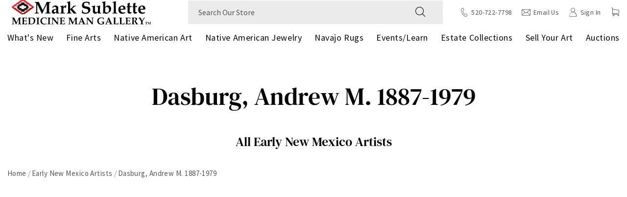

--- FILE ---
content_type: text/html; charset=utf-8
request_url: https://www.medicinemangallery.com/collections/dasburg-andrew-m-1887-1979
body_size: 69341
content:
<!doctype html><html class="no-js" lang="en">
  <head>
    <meta charset="UTF-8">

    <link rel="preconnect" href="https://js.klevu.com" crossorigin /><link rel="dns-prefetch" href="https://boost-cdn-prod.bc-solutions.net" />
    <link rel="dns-prefetch" href="https://acsbapp.com" />
    <link rel="dns-prefetch" href="https://static.klaviyo.com" />
    <link rel="dns-prefetch" href="https://gdprcdn.b-cdn.net" />
    <link rel="dns-prefetch" href="www.googletagmanager.com" />
    
    <meta http-equiv="X-UA-Compatible" content="IE=edge">
    
    <meta name="viewport" content="width=device-width, initial-scale=1.0, maximum-scale=1.0, user-scalable=no" />

    <meta name="theme-color" content="">
    <link rel="canonical" href="https://www.medicinemangallery.com/collections/dasburg-andrew-m-1887-1979">
    
    
       <script>const observerSpeed=new MutationObserver(e=>{e.forEach(({addedNodes:e})=>{e.forEach(e=>{1===e.nodeType&&"IFRAME"===e.tagName&&(e.src.includes("youtube.com")||e.src.includes("vimeo.com"))&&(e.setAttribute("loading","lazy"),e.setAttribute("data-src",e.src),e.removeAttribute("src")),1===e.nodeType&&"LINK"===e.tagName&&(e.href.includes("amped")||e.href.includes("typekit"))&&(e.setAttribute("data-href",e.href),e.removeAttribute("href")),1!==e.nodeType||"IMG"!==e.tagName||e.src.includes("data:image")||e.setAttribute("loading","lazy"),1===e.nodeType&&"SCRIPT"===e.tagName&&("analytics"==e.className&&(e.type="text/lazyload"),"boomerang"==e.className&&(e.type="text/lazyload"),e.innerHTML.includes("asyncLoad")&&(e.innerHTML=e.innerHTML.replace("if(window.attachEvent)","document.addEventListener('asyncLazyLoad',function(event){asyncLoad();});if(window.attachEvent)").replaceAll(", asyncLoad",", function(){}")),(e.innerHTML.includes("PreviewBarInjector")||e.innerHTML.includes("adminBarInjector"))&&(e.innerHTML=e.innerHTML.replace("DOMContentLoaded","asyncLazyLoad")),(e.src.includes("assets/storefront")||e.src.includes("assets/shopify_pay/")||e.src.includes("otpo")||e.src.includes("tag/js")||e.src.includes("onsite")||e.src.includes("well"))&&(e.setAttribute("data-src",e.src),e.removeAttribute("src")),(e.innerText.includes("otpo")||e.innerText.includes("webPixelsManager")||e.innerText.includes("fera")||e.innerText.includes("boosterapps"))&&(e.type="text/lazyload"))})})});observerSpeed.observe(document.documentElement,{childList:!0,subtree:!0});   (()=>{var e=class extends HTMLElement{constructor(){super();this._shadowRoot=this.attachShadow({mode:"open"}),this._shadowRoot.innerHTML='<style>:host img { pointer-events: none; position: absolute; top: 0; left: 0; width: 99vw; height: 99vh; max-width: 99vw; max-height: 99vh;</style><img id="hell" alt=""/>'}connectedCallback(){this._fullImageEl=this._shadowRoot.querySelector("#hell"),this._fullImageEl.src="data:image/svg+xml,%3Csvg xmlns='http://www.w3.org/2000/svg' viewBox='0 0 8000 8000'%3E%3C/svg%3E"}};customElements.define("live-55",e);})();  document.head.insertAdjacentHTML('afterend', `<live-55></live-55>`);</script>
    
      
<link rel="icon" type="image/png" href="//www.medicinemangallery.com/cdn/shop/files/MMG_Video_Watermark_2-8.png?crop=center&height=32&v=1677241653&width=32"><link rel="preconnect" href="https://cdn.shopify.com" crossorigin>
    <link rel="preconnect" href="https://monorail-edge.shopifysvc.com" crossorigin>
    <link rel="preload" as="font" href="//www.medicinemangallery.com/cdn/shop/t/94/assets/DMSerifText-Regular.woff2?v=21584500578656825131738089044" type="font/woff2" crossorigin>
    <link rel="preload" as="font" href="//www.medicinemangallery.com/cdn/shop/t/94/assets/DMSerifText-Italic.woff2?v=50343487853484741631738089044" type="font/woff2" crossorigin>
    <link rel="preload" as="font" href="//www.medicinemangallery.com/cdn/shop/t/94/assets/SourceSansPro-Bold.woff2?v=84187703282546171911738089044" type="font/woff2" crossorigin>
    <link rel="preload" as="font" href="//www.medicinemangallery.com/cdn/shop/t/94/assets/SourceSansPro-BoldItalic.woff2?v=75849167807496314051738089044" type="font/woff2" crossorigin>
    <link rel="preload" as="font" href="//www.medicinemangallery.com/cdn/shop/t/94/assets/SourceSansPro-Italic.woff2?v=145842117829327996091738089044" type="font/woff2" crossorigin>
    <link rel="preload" as="font" href="//www.medicinemangallery.com/cdn/shop/t/94/assets/SourceSansPro-LightItalic.woff2?v=146954396722400718731738089044" type="font/woff2" crossorigin>
    <link rel="preload" as="font" href="//www.medicinemangallery.com/cdn/shop/t/94/assets/SourceSansPro-SemiBoldItalic.woff2?v=64545066432427668251738089044" type="font/woff2" crossorigin>
    <link rel="preload" as="font" href="//www.medicinemangallery.com/cdn/shop/t/94/assets/SourceSansPro-Light.woff2?v=143522561656148158821738089044" type="font/woff2" crossorigin>
    <link rel="preload" as="font" href="//www.medicinemangallery.com/cdn/shop/t/94/assets/SourceSansPro-Regular.woff2?v=10047309527437804981738089044" type="font/woff2" crossorigin>
    <link rel="preload" as="font" href="//www.medicinemangallery.com/cdn/shop/t/94/assets/SourceSansPro-SemiBold.woff2?v=81859189149085179761738089044" type="font/woff2" crossorigin>
    <link rel="preload" as="font" href="//www.medicinemangallery.com/cdn/shop/t/94/assets/icomoon.woff?v=129231162894260888351738089044" type="font/woff" crossorigin>

    <link rel="preload" href="//www.medicinemangallery.com/cdn/shop/t/94/assets/global-header.css?v=163321607807200335501738089044" as="style" />
    <link rel="preload" href="//www.medicinemangallery.com/cdn/shop/t/94/assets/global.css?v=101273857880350297801738089044" as="style" />
    <link rel="preload" href="//www.medicinemangallery.com/cdn/shop/t/94/assets/global-icon.css?v=103439692390946769291738089044" as="style" />
    
    <title>Andrew Dasburg Taos Artist</title><meta name="description" content="Read Andrew Dasburg&#39;s Biography Andrew Dasburg was one of the leading Modernists in New Mexico for sixty years. A student of Robert Henri, an acquaintance of Matisse and a contributor to the famous 1913 Armory Show, his artistic credentials are sterling and his following devoted. An opinionated and ambitious man, Dasbu"><meta property="og:site_name" content="Medicine Man Gallery">
<meta property="og:url" content="https://www.medicinemangallery.com/collections/dasburg-andrew-m-1887-1979">
<meta property="og:title" content="Andrew Dasburg Taos Artist">
<meta property="og:type" content="product.group">
<meta property="og:description" content="Read Andrew Dasburg&#39;s Biography Andrew Dasburg was one of the leading Modernists in New Mexico for sixty years. A student of Robert Henri, an acquaintance of Matisse and a contributor to the famous 1913 Armory Show, his artistic credentials are sterling and his following devoted. An opinionated and ambitious man, Dasbu"><meta property="og:image" content="http://www.medicinemangallery.com/cdn/shop/collections/dasburg-andrew_843bfdd1-e474-4a88-af36-249bb7054075.jpg?v=1678772639">
  <meta property="og:image:secure_url" content="https://www.medicinemangallery.com/cdn/shop/collections/dasburg-andrew_843bfdd1-e474-4a88-af36-249bb7054075.jpg?v=1678772639">
  <meta property="og:image:width" content="400">
  <meta property="og:image:height" content="400"><meta name="twitter:site" content="@medicinemanart"><meta name="twitter:card" content="summary_large_image">
<meta name="twitter:title" content="Andrew Dasburg Taos Artist">
<meta name="twitter:description" content="Read Andrew Dasburg&#39;s Biography Andrew Dasburg was one of the leading Modernists in New Mexico for sixty years. A student of Robert Henri, an acquaintance of Matisse and a contributor to the famous 1913 Armory Show, his artistic credentials are sterling and his following devoted. An opinionated and ambitious man, Dasbu"><script>window.performance && window.performance.mark && window.performance.mark('shopify.content_for_header.start');</script><meta id="shopify-digital-wallet" name="shopify-digital-wallet" content="/69928812852/digital_wallets/dialog">
<meta name="shopify-checkout-api-token" content="f272d80ffa0475a17d079853a56867f7">
<meta id="in-context-paypal-metadata" data-shop-id="69928812852" data-venmo-supported="false" data-environment="production" data-locale="en_US" data-paypal-v4="true" data-currency="USD">
<link rel="alternate" type="application/atom+xml" title="Feed" href="/collections/dasburg-andrew-m-1887-1979.atom" />
<link rel="alternate" type="application/json+oembed" href="https://www.medicinemangallery.com/collections/dasburg-andrew-m-1887-1979.oembed">
<script async="async" src="/checkouts/internal/preloads.js?locale=en-US"></script>
<link rel="preconnect" href="https://shop.app" crossorigin="anonymous">
<script async="async" src="https://shop.app/checkouts/internal/preloads.js?locale=en-US&shop_id=69928812852" crossorigin="anonymous"></script>
<script id="apple-pay-shop-capabilities" type="application/json">{"shopId":69928812852,"countryCode":"US","currencyCode":"USD","merchantCapabilities":["supports3DS"],"merchantId":"gid:\/\/shopify\/Shop\/69928812852","merchantName":"Medicine Man Gallery","requiredBillingContactFields":["postalAddress","email","phone"],"requiredShippingContactFields":["postalAddress","email","phone"],"shippingType":"shipping","supportedNetworks":["visa","masterCard","amex","discover","elo","jcb"],"total":{"type":"pending","label":"Medicine Man Gallery","amount":"1.00"},"shopifyPaymentsEnabled":true,"supportsSubscriptions":true}</script>
<script id="shopify-features" type="application/json">{"accessToken":"f272d80ffa0475a17d079853a56867f7","betas":["rich-media-storefront-analytics"],"domain":"www.medicinemangallery.com","predictiveSearch":true,"shopId":69928812852,"locale":"en"}</script>
<script>var Shopify = Shopify || {};
Shopify.shop = "medicinemangallery.myshopify.com";
Shopify.locale = "en";
Shopify.currency = {"active":"USD","rate":"1.0"};
Shopify.country = "US";
Shopify.theme = {"name":"Copy of Medicine-Man-Gallery\/main [BOOST DUP]","id":167365476660,"schema_name":"Fluid Framework","schema_version":"2.0.0","theme_store_id":null,"role":"main"};
Shopify.theme.handle = "null";
Shopify.theme.style = {"id":null,"handle":null};
Shopify.cdnHost = "www.medicinemangallery.com/cdn";
Shopify.routes = Shopify.routes || {};
Shopify.routes.root = "/";</script>
<script type="module">!function(o){(o.Shopify=o.Shopify||{}).modules=!0}(window);</script>
<script>!function(o){function n(){var o=[];function n(){o.push(Array.prototype.slice.apply(arguments))}return n.q=o,n}var t=o.Shopify=o.Shopify||{};t.loadFeatures=n(),t.autoloadFeatures=n()}(window);</script>
<script>
  window.ShopifyPay = window.ShopifyPay || {};
  window.ShopifyPay.apiHost = "shop.app\/pay";
  window.ShopifyPay.redirectState = null;
</script>
<script id="shop-js-analytics" type="application/json">{"pageType":"collection"}</script>
<script defer="defer" async type="module" src="//www.medicinemangallery.com/cdn/shopifycloud/shop-js/modules/v2/client.init-shop-cart-sync_BT-GjEfc.en.esm.js"></script>
<script defer="defer" async type="module" src="//www.medicinemangallery.com/cdn/shopifycloud/shop-js/modules/v2/chunk.common_D58fp_Oc.esm.js"></script>
<script defer="defer" async type="module" src="//www.medicinemangallery.com/cdn/shopifycloud/shop-js/modules/v2/chunk.modal_xMitdFEc.esm.js"></script>
<script type="module">
  await import("//www.medicinemangallery.com/cdn/shopifycloud/shop-js/modules/v2/client.init-shop-cart-sync_BT-GjEfc.en.esm.js");
await import("//www.medicinemangallery.com/cdn/shopifycloud/shop-js/modules/v2/chunk.common_D58fp_Oc.esm.js");
await import("//www.medicinemangallery.com/cdn/shopifycloud/shop-js/modules/v2/chunk.modal_xMitdFEc.esm.js");

  window.Shopify.SignInWithShop?.initShopCartSync?.({"fedCMEnabled":true,"windoidEnabled":true});

</script>
<script>
  window.Shopify = window.Shopify || {};
  if (!window.Shopify.featureAssets) window.Shopify.featureAssets = {};
  window.Shopify.featureAssets['shop-js'] = {"shop-cart-sync":["modules/v2/client.shop-cart-sync_DZOKe7Ll.en.esm.js","modules/v2/chunk.common_D58fp_Oc.esm.js","modules/v2/chunk.modal_xMitdFEc.esm.js"],"init-fed-cm":["modules/v2/client.init-fed-cm_B6oLuCjv.en.esm.js","modules/v2/chunk.common_D58fp_Oc.esm.js","modules/v2/chunk.modal_xMitdFEc.esm.js"],"shop-cash-offers":["modules/v2/client.shop-cash-offers_D2sdYoxE.en.esm.js","modules/v2/chunk.common_D58fp_Oc.esm.js","modules/v2/chunk.modal_xMitdFEc.esm.js"],"shop-login-button":["modules/v2/client.shop-login-button_QeVjl5Y3.en.esm.js","modules/v2/chunk.common_D58fp_Oc.esm.js","modules/v2/chunk.modal_xMitdFEc.esm.js"],"pay-button":["modules/v2/client.pay-button_DXTOsIq6.en.esm.js","modules/v2/chunk.common_D58fp_Oc.esm.js","modules/v2/chunk.modal_xMitdFEc.esm.js"],"shop-button":["modules/v2/client.shop-button_DQZHx9pm.en.esm.js","modules/v2/chunk.common_D58fp_Oc.esm.js","modules/v2/chunk.modal_xMitdFEc.esm.js"],"avatar":["modules/v2/client.avatar_BTnouDA3.en.esm.js"],"init-windoid":["modules/v2/client.init-windoid_CR1B-cfM.en.esm.js","modules/v2/chunk.common_D58fp_Oc.esm.js","modules/v2/chunk.modal_xMitdFEc.esm.js"],"init-shop-for-new-customer-accounts":["modules/v2/client.init-shop-for-new-customer-accounts_C_vY_xzh.en.esm.js","modules/v2/client.shop-login-button_QeVjl5Y3.en.esm.js","modules/v2/chunk.common_D58fp_Oc.esm.js","modules/v2/chunk.modal_xMitdFEc.esm.js"],"init-shop-email-lookup-coordinator":["modules/v2/client.init-shop-email-lookup-coordinator_BI7n9ZSv.en.esm.js","modules/v2/chunk.common_D58fp_Oc.esm.js","modules/v2/chunk.modal_xMitdFEc.esm.js"],"init-shop-cart-sync":["modules/v2/client.init-shop-cart-sync_BT-GjEfc.en.esm.js","modules/v2/chunk.common_D58fp_Oc.esm.js","modules/v2/chunk.modal_xMitdFEc.esm.js"],"shop-toast-manager":["modules/v2/client.shop-toast-manager_DiYdP3xc.en.esm.js","modules/v2/chunk.common_D58fp_Oc.esm.js","modules/v2/chunk.modal_xMitdFEc.esm.js"],"init-customer-accounts":["modules/v2/client.init-customer-accounts_D9ZNqS-Q.en.esm.js","modules/v2/client.shop-login-button_QeVjl5Y3.en.esm.js","modules/v2/chunk.common_D58fp_Oc.esm.js","modules/v2/chunk.modal_xMitdFEc.esm.js"],"init-customer-accounts-sign-up":["modules/v2/client.init-customer-accounts-sign-up_iGw4briv.en.esm.js","modules/v2/client.shop-login-button_QeVjl5Y3.en.esm.js","modules/v2/chunk.common_D58fp_Oc.esm.js","modules/v2/chunk.modal_xMitdFEc.esm.js"],"shop-follow-button":["modules/v2/client.shop-follow-button_CqMgW2wH.en.esm.js","modules/v2/chunk.common_D58fp_Oc.esm.js","modules/v2/chunk.modal_xMitdFEc.esm.js"],"checkout-modal":["modules/v2/client.checkout-modal_xHeaAweL.en.esm.js","modules/v2/chunk.common_D58fp_Oc.esm.js","modules/v2/chunk.modal_xMitdFEc.esm.js"],"shop-login":["modules/v2/client.shop-login_D91U-Q7h.en.esm.js","modules/v2/chunk.common_D58fp_Oc.esm.js","modules/v2/chunk.modal_xMitdFEc.esm.js"],"lead-capture":["modules/v2/client.lead-capture_BJmE1dJe.en.esm.js","modules/v2/chunk.common_D58fp_Oc.esm.js","modules/v2/chunk.modal_xMitdFEc.esm.js"],"payment-terms":["modules/v2/client.payment-terms_Ci9AEqFq.en.esm.js","modules/v2/chunk.common_D58fp_Oc.esm.js","modules/v2/chunk.modal_xMitdFEc.esm.js"]};
</script>
<script>(function() {
  var isLoaded = false;
  function asyncLoad() {
    if (isLoaded) return;
    isLoaded = true;
    var urls = ["https:\/\/gdprcdn.b-cdn.net\/js\/gdpr_cookie_consent.min.js?shop=medicinemangallery.myshopify.com","https:\/\/static.klaviyo.com\/onsite\/js\/klaviyo.js?company_id=WYPQuH\u0026shop=medicinemangallery.myshopify.com","https:\/\/storage.nfcube.com\/instafeed-fea0d8dc11b3c6617cd311adfaf303ff.js?shop=medicinemangallery.myshopify.com"];
    for (var i = 0; i < urls.length; i++) {
      var s = document.createElement('script');
      s.type = 'text/javascript';
      s.async = true;
      s.src = urls[i];
      var x = document.getElementsByTagName('script')[0];
      x.parentNode.insertBefore(s, x);
    }
  };
  if(window.attachEvent) {
    window.attachEvent('onload', asyncLoad);
  } else {
    window.addEventListener('load', asyncLoad, false);
  }
})();</script>
<script id="__st">var __st={"a":69928812852,"offset":-25200,"reqid":"3cbc926a-9205-4c53-98e3-dab2e287cf0d-1769135469","pageurl":"www.medicinemangallery.com\/collections\/dasburg-andrew-m-1887-1979","u":"85681820f7dd","p":"collection","rtyp":"collection","rid":438857728308};</script>
<script>window.ShopifyPaypalV4VisibilityTracking = true;</script>
<script id="captcha-bootstrap">!function(){'use strict';const t='contact',e='account',n='new_comment',o=[[t,t],['blogs',n],['comments',n],[t,'customer']],c=[[e,'customer_login'],[e,'guest_login'],[e,'recover_customer_password'],[e,'create_customer']],r=t=>t.map((([t,e])=>`form[action*='/${t}']:not([data-nocaptcha='true']) input[name='form_type'][value='${e}']`)).join(','),a=t=>()=>t?[...document.querySelectorAll(t)].map((t=>t.form)):[];function s(){const t=[...o],e=r(t);return a(e)}const i='password',u='form_key',d=['recaptcha-v3-token','g-recaptcha-response','h-captcha-response',i],f=()=>{try{return window.sessionStorage}catch{return}},m='__shopify_v',_=t=>t.elements[u];function p(t,e,n=!1){try{const o=window.sessionStorage,c=JSON.parse(o.getItem(e)),{data:r}=function(t){const{data:e,action:n}=t;return t[m]||n?{data:e,action:n}:{data:t,action:n}}(c);for(const[e,n]of Object.entries(r))t.elements[e]&&(t.elements[e].value=n);n&&o.removeItem(e)}catch(o){console.error('form repopulation failed',{error:o})}}const l='form_type',E='cptcha';function T(t){t.dataset[E]=!0}const w=window,h=w.document,L='Shopify',v='ce_forms',y='captcha';let A=!1;((t,e)=>{const n=(g='f06e6c50-85a8-45c8-87d0-21a2b65856fe',I='https://cdn.shopify.com/shopifycloud/storefront-forms-hcaptcha/ce_storefront_forms_captcha_hcaptcha.v1.5.2.iife.js',D={infoText:'Protected by hCaptcha',privacyText:'Privacy',termsText:'Terms'},(t,e,n)=>{const o=w[L][v],c=o.bindForm;if(c)return c(t,g,e,D).then(n);var r;o.q.push([[t,g,e,D],n]),r=I,A||(h.body.append(Object.assign(h.createElement('script'),{id:'captcha-provider',async:!0,src:r})),A=!0)});var g,I,D;w[L]=w[L]||{},w[L][v]=w[L][v]||{},w[L][v].q=[],w[L][y]=w[L][y]||{},w[L][y].protect=function(t,e){n(t,void 0,e),T(t)},Object.freeze(w[L][y]),function(t,e,n,w,h,L){const[v,y,A,g]=function(t,e,n){const i=e?o:[],u=t?c:[],d=[...i,...u],f=r(d),m=r(i),_=r(d.filter((([t,e])=>n.includes(e))));return[a(f),a(m),a(_),s()]}(w,h,L),I=t=>{const e=t.target;return e instanceof HTMLFormElement?e:e&&e.form},D=t=>v().includes(t);t.addEventListener('submit',(t=>{const e=I(t);if(!e)return;const n=D(e)&&!e.dataset.hcaptchaBound&&!e.dataset.recaptchaBound,o=_(e),c=g().includes(e)&&(!o||!o.value);(n||c)&&t.preventDefault(),c&&!n&&(function(t){try{if(!f())return;!function(t){const e=f();if(!e)return;const n=_(t);if(!n)return;const o=n.value;o&&e.removeItem(o)}(t);const e=Array.from(Array(32),(()=>Math.random().toString(36)[2])).join('');!function(t,e){_(t)||t.append(Object.assign(document.createElement('input'),{type:'hidden',name:u})),t.elements[u].value=e}(t,e),function(t,e){const n=f();if(!n)return;const o=[...t.querySelectorAll(`input[type='${i}']`)].map((({name:t})=>t)),c=[...d,...o],r={};for(const[a,s]of new FormData(t).entries())c.includes(a)||(r[a]=s);n.setItem(e,JSON.stringify({[m]:1,action:t.action,data:r}))}(t,e)}catch(e){console.error('failed to persist form',e)}}(e),e.submit())}));const S=(t,e)=>{t&&!t.dataset[E]&&(n(t,e.some((e=>e===t))),T(t))};for(const o of['focusin','change'])t.addEventListener(o,(t=>{const e=I(t);D(e)&&S(e,y())}));const B=e.get('form_key'),M=e.get(l),P=B&&M;t.addEventListener('DOMContentLoaded',(()=>{const t=y();if(P)for(const e of t)e.elements[l].value===M&&p(e,B);[...new Set([...A(),...v().filter((t=>'true'===t.dataset.shopifyCaptcha))])].forEach((e=>S(e,t)))}))}(h,new URLSearchParams(w.location.search),n,t,e,['guest_login'])})(!0,!0)}();</script>
<script integrity="sha256-4kQ18oKyAcykRKYeNunJcIwy7WH5gtpwJnB7kiuLZ1E=" data-source-attribution="shopify.loadfeatures" defer="defer" src="//www.medicinemangallery.com/cdn/shopifycloud/storefront/assets/storefront/load_feature-a0a9edcb.js" crossorigin="anonymous"></script>
<script crossorigin="anonymous" defer="defer" src="//www.medicinemangallery.com/cdn/shopifycloud/storefront/assets/shopify_pay/storefront-65b4c6d7.js?v=20250812"></script>
<script data-source-attribution="shopify.dynamic_checkout.dynamic.init">var Shopify=Shopify||{};Shopify.PaymentButton=Shopify.PaymentButton||{isStorefrontPortableWallets:!0,init:function(){window.Shopify.PaymentButton.init=function(){};var t=document.createElement("script");t.src="https://www.medicinemangallery.com/cdn/shopifycloud/portable-wallets/latest/portable-wallets.en.js",t.type="module",document.head.appendChild(t)}};
</script>
<script data-source-attribution="shopify.dynamic_checkout.buyer_consent">
  function portableWalletsHideBuyerConsent(e){var t=document.getElementById("shopify-buyer-consent"),n=document.getElementById("shopify-subscription-policy-button");t&&n&&(t.classList.add("hidden"),t.setAttribute("aria-hidden","true"),n.removeEventListener("click",e))}function portableWalletsShowBuyerConsent(e){var t=document.getElementById("shopify-buyer-consent"),n=document.getElementById("shopify-subscription-policy-button");t&&n&&(t.classList.remove("hidden"),t.removeAttribute("aria-hidden"),n.addEventListener("click",e))}window.Shopify?.PaymentButton&&(window.Shopify.PaymentButton.hideBuyerConsent=portableWalletsHideBuyerConsent,window.Shopify.PaymentButton.showBuyerConsent=portableWalletsShowBuyerConsent);
</script>
<script data-source-attribution="shopify.dynamic_checkout.cart.bootstrap">document.addEventListener("DOMContentLoaded",(function(){function t(){return document.querySelector("shopify-accelerated-checkout-cart, shopify-accelerated-checkout")}if(t())Shopify.PaymentButton.init();else{new MutationObserver((function(e,n){t()&&(Shopify.PaymentButton.init(),n.disconnect())})).observe(document.body,{childList:!0,subtree:!0})}}));
</script>
<link id="shopify-accelerated-checkout-styles" rel="stylesheet" media="screen" href="https://www.medicinemangallery.com/cdn/shopifycloud/portable-wallets/latest/accelerated-checkout-backwards-compat.css" crossorigin="anonymous">
<style id="shopify-accelerated-checkout-cart">
        #shopify-buyer-consent {
  margin-top: 1em;
  display: inline-block;
  width: 100%;
}

#shopify-buyer-consent.hidden {
  display: none;
}

#shopify-subscription-policy-button {
  background: none;
  border: none;
  padding: 0;
  text-decoration: underline;
  font-size: inherit;
  cursor: pointer;
}

#shopify-subscription-policy-button::before {
  box-shadow: none;
}

      </style>

<script>window.performance && window.performance.mark && window.performance.mark('shopify.content_for_header.end');</script>
<style data-shopify>@font-face {
        font-family: 'DM Serif Text';
        src: url('//www.medicinemangallery.com/cdn/shop/t/94/assets/DMSerifText-Regular.woff2?v=21584500578656825131738089044') format('woff2'),
            url('//www.medicinemangallery.com/cdn/shop/t/94/assets/DMSerifText-Regular.woff?v=141527227345648946801738089044') format('woff');
        font-weight: normal;
        font-style: normal;
        font-display: swap;
    }

    @font-face {
        font-family: 'DM Serif Text';
        src: url('//www.medicinemangallery.com/cdn/shop/t/94/assets/DMSerifText-Italic.woff2?v=50343487853484741631738089044') format('woff2'),
            url('//www.medicinemangallery.com/cdn/shop/t/94/assets/DMSerifText-Italic.woff?v=128675378715500681591738089044') format('woff');
        font-weight: normal;
        font-style: italic;
        font-display: swap;
    }

    @font-face {
        font-family: 'Source Sans Pro';
        src: url('//www.medicinemangallery.com/cdn/shop/t/94/assets/SourceSansPro-Bold.woff2?v=84187703282546171911738089044') format('woff2'),
            url('//www.medicinemangallery.com/cdn/shop/t/94/assets/SourceSansPro-Bold.woff?v=159558731441593665631738089044') format('woff');
        font-weight: bold;
        font-style: normal;
        font-display: swap;
    }

    @font-face {
        font-family: 'Source Sans Pro';
        src: url('//www.medicinemangallery.com/cdn/shop/t/94/assets/SourceSansPro-BoldItalic.woff2?v=75849167807496314051738089044') format('woff2'),
            url('//www.medicinemangallery.com/cdn/shop/t/94/assets/SourceSansPro-BoldItalic.woff?v=1065272769151456641738089044') format('woff');
        font-weight: bold;
        font-style: italic;
        font-display: swap;
    }

    @font-face {
        font-family: 'Source Sans Pro';
        src: url('//www.medicinemangallery.com/cdn/shop/t/94/assets/SourceSansPro-Italic.woff2?v=145842117829327996091738089044') format('woff2'),
            url('//www.medicinemangallery.com/cdn/shop/t/94/assets/SourceSansPro-Italic.woff?v=168105998099312873721738089044') format('woff');
        font-weight: normal;
        font-style: italic;
        font-display: swap;
    }

    @font-face {
        font-family: 'Source Sans Pro';
        src: url('//www.medicinemangallery.com/cdn/shop/t/94/assets/SourceSansPro-LightItalic.woff2?v=146954396722400718731738089044') format('woff2'),
            url('//www.medicinemangallery.com/cdn/shop/t/94/assets/SourceSansPro-LightItalic.woff?v=171992783444187385491738089044') format('woff');
        font-weight: 300;
        font-style: italic;
        font-display: swap;
    }

    @font-face {
        font-family: 'Source Sans Pro';
        src: url('//www.medicinemangallery.com/cdn/shop/t/94/assets/SourceSansPro-SemiBoldItalic.woff2?v=64545066432427668251738089044') format('woff2'),
            url('//www.medicinemangallery.com/cdn/shop/t/94/assets/SourceSansPro-SemiBoldItalic.woff?v=159913474365439993371738089044') format('woff');
        font-weight: 600;
        font-style: italic;
        font-display: swap;
    }

    @font-face {
        font-family: 'Source Sans Pro';
        src: url('//www.medicinemangallery.com/cdn/shop/t/94/assets/SourceSansPro-Light.woff2?v=143522561656148158821738089044') format('woff2'),
            url('//www.medicinemangallery.com/cdn/shop/t/94/assets/SourceSansPro-Light.woff?v=141275589374108140431738089044') format('woff');
        font-weight: 300;
        font-style: normal;
        font-display: swap;
    }

    @font-face {
        font-family: 'Source Sans Pro';
        src: url('//www.medicinemangallery.com/cdn/shop/t/94/assets/SourceSansPro-Regular.woff2?v=10047309527437804981738089044') format('woff2'),
            url('//www.medicinemangallery.com/cdn/shop/t/94/assets/SourceSansPro-Regular.woff?v=145926706358299603511738089044') format('woff');
        font-weight: normal;
        font-style: normal;
        font-display: swap;
    }

    @font-face {
        font-family: 'Source Sans Pro';
        src: url('//www.medicinemangallery.com/cdn/shop/t/94/assets/SourceSansPro-SemiBold.woff2?v=81859189149085179761738089044') format('woff2'),
            url('//www.medicinemangallery.com/cdn/shop/t/94/assets/SourceSansPro-SemiBold.woff?v=73208604037513183671738089044') format('woff');
        font-weight: 600;
        font-style: normal;
        font-display: swap;
    }

    @font-face {
        font-family: 'icomoon';
        src:  url('//www.medicinemangallery.com/cdn/shop/t/94/assets/icomoon.eot?v=59192497617141855591738089044?i43u9q');
        src:  url('//www.medicinemangallery.com/cdn/shop/t/94/assets/icomoon.eot?v=59192497617141855591738089044?i43u9q#iefix') format('embedded-opentype'),
            url('//www.medicinemangallery.com/cdn/shop/t/94/assets/icomoon.ttf?v=32316134364870450721738089044?i43u9q') format('truetype'),
            url('//www.medicinemangallery.com/cdn/shop/t/94/assets/icomoon.woff?v=129231162894260888351738089044?i43u9q') format('woff'),
            url('//www.medicinemangallery.com/cdn/shop/t/94/assets/icomoon.svg?v=114517200039120775891738089044?i43u9q#icomoon') format('svg');
        font-weight: normal;
        font-style: normal;
        font-display: swap;
    }

    :root {

        --bs-font-family-base: 'Source Sans Pro', sans-serif;
        --bs-base-font-style: normal;
        --bs-font-weight-base: 300;
        --bs-font-size-base: 20px;
        --bs-line-height-base: 1.75;
        --bs-letter-spacing-base: 0;

        --bs-font-family-secondary: 'Source Sans Pro', sans-serif;

        --bs-font-family-heading: 'DM Serif Text', serif;
        --bs-heading-style: normal;
        --bs-headings-font-weight: 500;
        --bs-line-height-heading: 1.3;


        --bs-font-size-xs:14px;
        --bs-font-size-sm:16px;
        --bs-font-size-md:18px;
        --bs-font-size-lg:22px;
        --bs-font-size-xl:24px;

        --bs-h1-font-size:50px;
        --bs-h2-font-size:46px;
        --bs-h3-font-size:35px;
        --bs-h4-font-size:26px;
        --bs-h5-font-size:22px;
        --bs-h6-font-size:18px;

        --bs-h1-font-size-md:40px;
        --bs-h2-font-size-md:35px;
        --bs-h3-font-size-md:30px;
        --bs-h4-font-size-md:25px;
        --bs-h5-font-size-md:20px;
        --bs-h6-font-size-md:17px;

        --bs-h1-font-size-sm:36px;
        --bs-h2-font-size-sm:32px;
        --bs-h3-font-size-sm:25px;
        --bs-h4-font-size-sm:22px;
        --bs-h5-font-size-sm:18px;
        --bs-h6-font-size-sm:16px;

        --bs-font-family-button: 'Source Sans Pro', sans-serif;
        --bs-font-weight-button: 600;
        --bs-font-size-button: 16px;
        --bs-line-height-button: 1;
        --bs-letter-spacing: 0.03em;
        --bs-border-width-button: 1px;
        --bs-border-radius-button: 0;
        --bs-x-padding-button: 35px;
        --bs-y-padding-button: 15px;

        --bs-x-padding-button-sm: 25px;
        --bs-y-padding-button-sm: 11px;
        --bs-font-size-button-sm: 16px;

        --bs-x-padding-button-lg: 40px;
        --bs-y-padding-button-lg: 17px;
        --bs-font-size-button-lg: 16px;


        --bs-font-family-input: 'Source Sans Pro', sans-serif;
        --bs-font-weight-input: 400;
        --bs-font-size-input: 16px;
        --bs-line-height-input: 1.25;
        --bs-border-width-input: 1px;
        --bs-border-radius-input: 0;
        --bs-x-padding-input: 20px;
        --bs-y-padding-input: 13px;
        --bs-input-text-color: #060606;
        --bs-input-ph-text-color: #545454;
        --bs-input-border-color: #ebebeb;
        --bs-input-bg-color: #ebebeb; 
        --bs-input-focus-border-color: #ebebeb;
        --bs-input-floating-label-size:11px;

        --bs-font-size-input-sm: 16px;
        --bs-x-padding-input-sm: 18px;
        --bs-y-padding-input-sm: 12px;

        --bs-font-size-input-lg: 16px;
        --bs-x-padding-input-lg: 22px;
        --bs-y-padding-input-lg: 16px;


        --bs-txt-color-btn-primary: #ffffff;
        --bs-bg-color-btn-primary: #e32020;
        --bs-bg-hover-color-btn-primary: #060606;

        --bs-txt-color-btn-secondary: #ffffff;
        --bs-bg-color-btn-secondary: #060606;
        --bs-bg-hover-color-btn-secondary: #e32020;

        --bs-txt-color-btn-white: #060606;
        --bs-bg-color-btn-white: #ffffff;
        --bs-bg-hover-color-btn-white: #060606;

        --bs-txt-color-btn-dark: #ffffff;
        --bs-bg-color-btn-dark: #000000;
        --bs-bg-hover-color-btn-dark: #e32020;

        --bs-shadow: 0 0.5rem 1rem rgba(0, 0, 0, 0.15);
        --bs-shadow-sm: 0 0.125rem 0.25rem rgba(0, 0, 0, 0.075);
        --bs-shadow-lg: 0 1rem 3rem rgba(0, 0, 0, 0.175);


        --bs-container-width: 1392px;
        --bs-container-padding: 15px;


        --bs-body-bg: #ffffff;
        --bs-body-color: #060606;
        --bs-link-color: #e32020;
        --bs-link-hover-color: #e32020;
        --bs-color-border: #E2E2E2;

        --bs-color-primary: #e22120;
        --bs-color-secondary: #060606;
        --bs-color-dark: #000000;
        --bs-color-alabaster: #ebebeb;
        --bs-color-almond: #ebebeb;
        

        --bs-color-primary-100: #eb6564;
        --bs-color-primary-200: #f5605f;
        --bs-color-primary-300: #f04645;
        --bs-color-primary-400: #f03d3c;
        --bs-color-primary-500: #e22120;

        --bs-color-secondary-100: #bdbdbd;
        --bs-color-secondary-200: #898989;
        --bs-color-secondary-300: #545454;
        --bs-color-secondary-400: #202020;
        --bs-color-secondary-500: #060606;

        --bs-color-white: #ffffff;
        --bs-color-gray-100: #E2E2E2;
        --bs-color-gray-200: #c5c5c5;
        --bs-color-gray-300: #AAAAAA;
        --bs-color-gray-400: #8D8D8D;
        --bs-color-gray-500: #8D8D8D;
        --bs-color-gray-600: #717171;
        --bs-color-gray-700: #555555;
        --bs-color-gray-800: #383838;
        --bs-color-gray-900: #1C1C1C;
        --bs-color-black: #000000;


        --bs-color-success: #198754;
        --bs-color-warning: #ffc107;
        --bs-color-danger: #dc3545;
        --bs-color-info: #17a2b8;

    }

    *,
    *::before,
    *::after {
        box-sizing: inherit;
    }

    html {
        box-sizing: border-box;
        font-size: 62.5%;
        height: 100%;
        -webkit-font-smoothing: antialiased;
        -moz-osx-font-smoothing: grayscale;
    }

    body {
        margin: 0;
        font-family: var(--bs-font-family-base);
        font-size: 18px;
        font-weight: var(--bs-font-weight-base);
        line-height: 1.55;
        font-style: var(--bs-base-font-style);
        color: var(--bs-body-color);
        background-color: var(--bs-body-bg);
        letter-spacing:var(--bs-letter-spacing-base);
    }
    @media (min-width:992px){
        body{
            font-size: var(--bs-font-size-base);
            line-height: var(--bs-line-height-base);
        }
    }</style><link href="//www.medicinemangallery.com/cdn/shop/t/94/assets/global-header.css?v=163321607807200335501738089044" rel="stylesheet" type="text/css">

<link href="//www.medicinemangallery.com/cdn/shop/t/94/assets/global.css?v=101273857880350297801738089044" rel="stylesheet" type="text/css"><link href="//www.medicinemangallery.com/cdn/shop/t/94/assets/global-icon.css?v=103439692390946769291738089044" rel="stylesheet" type="text/css"><link href="//www.medicinemangallery.com/cdn/shop/t/94/assets/swiper-bundle.min.css?v=16790460343780308841738089044" rel="stylesheet" type="text/css"><link href="//www.medicinemangallery.com/cdn/shop/t/94/assets/template-collection.css?v=82040966110638881761738089044" rel="stylesheet" type="text/css"><!-- <link href="//www.medicinemangallery.com/cdn/shop/t/94/assets/component-filter.css?v=166152759673043894271738089044" rel="stylesheet" type="text/css"> --><link href="//www.medicinemangallery.com/cdn/shop/t/94/assets/component-modal.css?v=170482328126329768851738089044" rel="stylesheet" type="text/css"><script  data-keep="1"  >document.documentElement.className = document.documentElement.className.replace('no-js', 'js');</script>

    <!-- Google tag (gtag.js) -->
    <script src="https://www.googletagmanager.com/gtag/js?id=G-YZ6LZT0YYL"></script>
    <script>
      window.dataLayer = window.dataLayer || [];
      function gtag(){dataLayer.push(arguments);}
      gtag('js', new Date());
    
      gtag('config', 'G-YZ6LZT0YYL');
    </script>

  <!-- BEGIN app block: shopify://apps/vify-gift-cards/blocks/gift-card-issue/43d9e0cc-139a-4d15-b0b8-63f2863afb32 --><script>
  
  var jsProduct = null  
  
  if (window.jsProduct && window.jsProduct.type == 'Vify Gift Card') {
    let nativeSections = document.querySelectorAll('[id*="shopify-section-template"][id*="__main"]');
    nativeSections.forEach(node => {
      node.style.display = 'none'
    });
  }
  var jsVariants = [];
  
  if (jsProduct) {
    jsProduct.variants = jsVariants
    
    
    
      // jsProduct.currencySymbol = shop_symbol
    

    window.vifyProduct = jsProduct
  }

  // page product native shopify
    if('collection' !== 'product' || jsProduct.tags[jsProduct.tags.length - 1] !== 'Vify Gift Card (Do Not Delete)') {
      const time  = setInterval(() => {
        const elements = document.querySelectorAll('[id*="shopify-section-template"][id*="__main"]')
        if (elements.length > 0) {
          elements.forEach(element => {
            if(element.style.visibility === "hidden") {
              element.style.visibility = "visible"
              element.style.minHeight = "auto"
              } else if (element.style.visibility = "visible") {
                clearInterval(time)
              }
          })
        }

        if(`https://${window.location.host}/` === document.URL) {
        clearInterval(time)
        window.onload = () => {
          const elements = document.querySelectorAll('[id*="shopify-section-template"][id*="__main"]')
          if (elements.length > 0) {
            elements.forEach(element => {
              if(element.style.visibility === "hidden") {
                element.style.visibility = "visible"
                element.style.minHeight = "auto"
                } else if (element.style.visibility = "visible") {
                  clearInterval(time)
                }
            })
          }
        }
      }
      }, 100)
    }
</script>

<div id="vify-gift-card"></div>

<!-- END app block --><!-- BEGIN app block: shopify://apps/klaviyo-email-marketing-sms/blocks/klaviyo-onsite-embed/2632fe16-c075-4321-a88b-50b567f42507 -->












  <script async src="https://static.klaviyo.com/onsite/js/WYPQuH/klaviyo.js?company_id=WYPQuH"></script>
  <script>!function(){if(!window.klaviyo){window._klOnsite=window._klOnsite||[];try{window.klaviyo=new Proxy({},{get:function(n,i){return"push"===i?function(){var n;(n=window._klOnsite).push.apply(n,arguments)}:function(){for(var n=arguments.length,o=new Array(n),w=0;w<n;w++)o[w]=arguments[w];var t="function"==typeof o[o.length-1]?o.pop():void 0,e=new Promise((function(n){window._klOnsite.push([i].concat(o,[function(i){t&&t(i),n(i)}]))}));return e}}})}catch(n){window.klaviyo=window.klaviyo||[],window.klaviyo.push=function(){var n;(n=window._klOnsite).push.apply(n,arguments)}}}}();</script>

  




  <script>
    window.klaviyoReviewsProductDesignMode = false
  </script>







<!-- END app block --><link href="https://cdn.shopify.com/extensions/019b5a94-a328-79ac-9b0a-d9abe0913c8c/bitbybit-google-signin-136/assets/app.css" rel="stylesheet" type="text/css" media="all">
<script src="https://cdn.shopify.com/extensions/019be544-d2f5-70d1-bccd-fd27408c96d9/vify-giftcard-201/assets/vify-gift-card.min.js" type="text/javascript" defer="defer"></script>
<link href="https://monorail-edge.shopifysvc.com" rel="dns-prefetch">
<script>(function(){if ("sendBeacon" in navigator && "performance" in window) {try {var session_token_from_headers = performance.getEntriesByType('navigation')[0].serverTiming.find(x => x.name == '_s').description;} catch {var session_token_from_headers = undefined;}var session_cookie_matches = document.cookie.match(/_shopify_s=([^;]*)/);var session_token_from_cookie = session_cookie_matches && session_cookie_matches.length === 2 ? session_cookie_matches[1] : "";var session_token = session_token_from_headers || session_token_from_cookie || "";function handle_abandonment_event(e) {var entries = performance.getEntries().filter(function(entry) {return /monorail-edge.shopifysvc.com/.test(entry.name);});if (!window.abandonment_tracked && entries.length === 0) {window.abandonment_tracked = true;var currentMs = Date.now();var navigation_start = performance.timing.navigationStart;var payload = {shop_id: 69928812852,url: window.location.href,navigation_start,duration: currentMs - navigation_start,session_token,page_type: "collection"};window.navigator.sendBeacon("https://monorail-edge.shopifysvc.com/v1/produce", JSON.stringify({schema_id: "online_store_buyer_site_abandonment/1.1",payload: payload,metadata: {event_created_at_ms: currentMs,event_sent_at_ms: currentMs}}));}}window.addEventListener('pagehide', handle_abandonment_event);}}());</script>
<script id="web-pixels-manager-setup">(function e(e,d,r,n,o){if(void 0===o&&(o={}),!Boolean(null===(a=null===(i=window.Shopify)||void 0===i?void 0:i.analytics)||void 0===a?void 0:a.replayQueue)){var i,a;window.Shopify=window.Shopify||{};var t=window.Shopify;t.analytics=t.analytics||{};var s=t.analytics;s.replayQueue=[],s.publish=function(e,d,r){return s.replayQueue.push([e,d,r]),!0};try{self.performance.mark("wpm:start")}catch(e){}var l=function(){var e={modern:/Edge?\/(1{2}[4-9]|1[2-9]\d|[2-9]\d{2}|\d{4,})\.\d+(\.\d+|)|Firefox\/(1{2}[4-9]|1[2-9]\d|[2-9]\d{2}|\d{4,})\.\d+(\.\d+|)|Chrom(ium|e)\/(9{2}|\d{3,})\.\d+(\.\d+|)|(Maci|X1{2}).+ Version\/(15\.\d+|(1[6-9]|[2-9]\d|\d{3,})\.\d+)([,.]\d+|)( \(\w+\)|)( Mobile\/\w+|) Safari\/|Chrome.+OPR\/(9{2}|\d{3,})\.\d+\.\d+|(CPU[ +]OS|iPhone[ +]OS|CPU[ +]iPhone|CPU IPhone OS|CPU iPad OS)[ +]+(15[._]\d+|(1[6-9]|[2-9]\d|\d{3,})[._]\d+)([._]\d+|)|Android:?[ /-](13[3-9]|1[4-9]\d|[2-9]\d{2}|\d{4,})(\.\d+|)(\.\d+|)|Android.+Firefox\/(13[5-9]|1[4-9]\d|[2-9]\d{2}|\d{4,})\.\d+(\.\d+|)|Android.+Chrom(ium|e)\/(13[3-9]|1[4-9]\d|[2-9]\d{2}|\d{4,})\.\d+(\.\d+|)|SamsungBrowser\/([2-9]\d|\d{3,})\.\d+/,legacy:/Edge?\/(1[6-9]|[2-9]\d|\d{3,})\.\d+(\.\d+|)|Firefox\/(5[4-9]|[6-9]\d|\d{3,})\.\d+(\.\d+|)|Chrom(ium|e)\/(5[1-9]|[6-9]\d|\d{3,})\.\d+(\.\d+|)([\d.]+$|.*Safari\/(?![\d.]+ Edge\/[\d.]+$))|(Maci|X1{2}).+ Version\/(10\.\d+|(1[1-9]|[2-9]\d|\d{3,})\.\d+)([,.]\d+|)( \(\w+\)|)( Mobile\/\w+|) Safari\/|Chrome.+OPR\/(3[89]|[4-9]\d|\d{3,})\.\d+\.\d+|(CPU[ +]OS|iPhone[ +]OS|CPU[ +]iPhone|CPU IPhone OS|CPU iPad OS)[ +]+(10[._]\d+|(1[1-9]|[2-9]\d|\d{3,})[._]\d+)([._]\d+|)|Android:?[ /-](13[3-9]|1[4-9]\d|[2-9]\d{2}|\d{4,})(\.\d+|)(\.\d+|)|Mobile Safari.+OPR\/([89]\d|\d{3,})\.\d+\.\d+|Android.+Firefox\/(13[5-9]|1[4-9]\d|[2-9]\d{2}|\d{4,})\.\d+(\.\d+|)|Android.+Chrom(ium|e)\/(13[3-9]|1[4-9]\d|[2-9]\d{2}|\d{4,})\.\d+(\.\d+|)|Android.+(UC? ?Browser|UCWEB|U3)[ /]?(15\.([5-9]|\d{2,})|(1[6-9]|[2-9]\d|\d{3,})\.\d+)\.\d+|SamsungBrowser\/(5\.\d+|([6-9]|\d{2,})\.\d+)|Android.+MQ{2}Browser\/(14(\.(9|\d{2,})|)|(1[5-9]|[2-9]\d|\d{3,})(\.\d+|))(\.\d+|)|K[Aa][Ii]OS\/(3\.\d+|([4-9]|\d{2,})\.\d+)(\.\d+|)/},d=e.modern,r=e.legacy,n=navigator.userAgent;return n.match(d)?"modern":n.match(r)?"legacy":"unknown"}(),u="modern"===l?"modern":"legacy",c=(null!=n?n:{modern:"",legacy:""})[u],f=function(e){return[e.baseUrl,"/wpm","/b",e.hashVersion,"modern"===e.buildTarget?"m":"l",".js"].join("")}({baseUrl:d,hashVersion:r,buildTarget:u}),m=function(e){var d=e.version,r=e.bundleTarget,n=e.surface,o=e.pageUrl,i=e.monorailEndpoint;return{emit:function(e){var a=e.status,t=e.errorMsg,s=(new Date).getTime(),l=JSON.stringify({metadata:{event_sent_at_ms:s},events:[{schema_id:"web_pixels_manager_load/3.1",payload:{version:d,bundle_target:r,page_url:o,status:a,surface:n,error_msg:t},metadata:{event_created_at_ms:s}}]});if(!i)return console&&console.warn&&console.warn("[Web Pixels Manager] No Monorail endpoint provided, skipping logging."),!1;try{return self.navigator.sendBeacon.bind(self.navigator)(i,l)}catch(e){}var u=new XMLHttpRequest;try{return u.open("POST",i,!0),u.setRequestHeader("Content-Type","text/plain"),u.send(l),!0}catch(e){return console&&console.warn&&console.warn("[Web Pixels Manager] Got an unhandled error while logging to Monorail."),!1}}}}({version:r,bundleTarget:l,surface:e.surface,pageUrl:self.location.href,monorailEndpoint:e.monorailEndpoint});try{o.browserTarget=l,function(e){var d=e.src,r=e.async,n=void 0===r||r,o=e.onload,i=e.onerror,a=e.sri,t=e.scriptDataAttributes,s=void 0===t?{}:t,l=document.createElement("script"),u=document.querySelector("head"),c=document.querySelector("body");if(l.async=n,l.src=d,a&&(l.integrity=a,l.crossOrigin="anonymous"),s)for(var f in s)if(Object.prototype.hasOwnProperty.call(s,f))try{l.dataset[f]=s[f]}catch(e){}if(o&&l.addEventListener("load",o),i&&l.addEventListener("error",i),u)u.appendChild(l);else{if(!c)throw new Error("Did not find a head or body element to append the script");c.appendChild(l)}}({src:f,async:!0,onload:function(){if(!function(){var e,d;return Boolean(null===(d=null===(e=window.Shopify)||void 0===e?void 0:e.analytics)||void 0===d?void 0:d.initialized)}()){var d=window.webPixelsManager.init(e)||void 0;if(d){var r=window.Shopify.analytics;r.replayQueue.forEach((function(e){var r=e[0],n=e[1],o=e[2];d.publishCustomEvent(r,n,o)})),r.replayQueue=[],r.publish=d.publishCustomEvent,r.visitor=d.visitor,r.initialized=!0}}},onerror:function(){return m.emit({status:"failed",errorMsg:"".concat(f," has failed to load")})},sri:function(e){var d=/^sha384-[A-Za-z0-9+/=]+$/;return"string"==typeof e&&d.test(e)}(c)?c:"",scriptDataAttributes:o}),m.emit({status:"loading"})}catch(e){m.emit({status:"failed",errorMsg:(null==e?void 0:e.message)||"Unknown error"})}}})({shopId: 69928812852,storefrontBaseUrl: "https://www.medicinemangallery.com",extensionsBaseUrl: "https://extensions.shopifycdn.com/cdn/shopifycloud/web-pixels-manager",monorailEndpoint: "https://monorail-edge.shopifysvc.com/unstable/produce_batch",surface: "storefront-renderer",enabledBetaFlags: ["2dca8a86"],webPixelsConfigList: [{"id":"1008107828","configuration":"{\"accountID\":\"WYPQuH\",\"webPixelConfig\":\"eyJlbmFibGVBZGRlZFRvQ2FydEV2ZW50cyI6IHRydWV9\"}","eventPayloadVersion":"v1","runtimeContext":"STRICT","scriptVersion":"524f6c1ee37bacdca7657a665bdca589","type":"APP","apiClientId":123074,"privacyPurposes":["ANALYTICS","MARKETING"],"dataSharingAdjustments":{"protectedCustomerApprovalScopes":["read_customer_address","read_customer_email","read_customer_name","read_customer_personal_data","read_customer_phone"]}},{"id":"799736116","configuration":"{\"swymApiEndpoint\":\"https:\/\/swymstore-v3free-01.swymrelay.com\",\"swymTier\":\"v3free-01\"}","eventPayloadVersion":"v1","runtimeContext":"STRICT","scriptVersion":"5b6f6917e306bc7f24523662663331c0","type":"APP","apiClientId":1350849,"privacyPurposes":["ANALYTICS","MARKETING","PREFERENCES"],"dataSharingAdjustments":{"protectedCustomerApprovalScopes":["read_customer_email","read_customer_name","read_customer_personal_data","read_customer_phone"]}},{"id":"shopify-app-pixel","configuration":"{}","eventPayloadVersion":"v1","runtimeContext":"STRICT","scriptVersion":"0450","apiClientId":"shopify-pixel","type":"APP","privacyPurposes":["ANALYTICS","MARKETING"]},{"id":"shopify-custom-pixel","eventPayloadVersion":"v1","runtimeContext":"LAX","scriptVersion":"0450","apiClientId":"shopify-pixel","type":"CUSTOM","privacyPurposes":["ANALYTICS","MARKETING"]}],isMerchantRequest: false,initData: {"shop":{"name":"Medicine Man Gallery","paymentSettings":{"currencyCode":"USD"},"myshopifyDomain":"medicinemangallery.myshopify.com","countryCode":"US","storefrontUrl":"https:\/\/www.medicinemangallery.com"},"customer":null,"cart":null,"checkout":null,"productVariants":[],"purchasingCompany":null},},"https://www.medicinemangallery.com/cdn","fcfee988w5aeb613cpc8e4bc33m6693e112",{"modern":"","legacy":""},{"shopId":"69928812852","storefrontBaseUrl":"https:\/\/www.medicinemangallery.com","extensionBaseUrl":"https:\/\/extensions.shopifycdn.com\/cdn\/shopifycloud\/web-pixels-manager","surface":"storefront-renderer","enabledBetaFlags":"[\"2dca8a86\"]","isMerchantRequest":"false","hashVersion":"fcfee988w5aeb613cpc8e4bc33m6693e112","publish":"custom","events":"[[\"page_viewed\",{}],[\"collection_viewed\",{\"collection\":{\"id\":\"438857728308\",\"title\":\"Dasburg, Andrew M. 1887-1979\",\"productVariants\":[{\"price\":{\"amount\":0.0,\"currencyCode\":\"USD\"},\"product\":{\"title\":\"SOLD Andrew Dasburg (1887-1979) - Autumn Landscape\",\"vendor\":\"Medicine Man Gallery\",\"id\":\"8524905382196\",\"untranslatedTitle\":\"SOLD Andrew Dasburg (1887-1979) - Autumn Landscape\",\"url\":\"\/products\/sold-andrew-dasburg-1887-1979-autumn-landscape\",\"type\":\"\"},\"id\":\"46345049309492\",\"image\":{\"src\":\"\/\/www.medicinemangallery.com\/cdn\/shop\/products\/pdc91117a-0317-001.jpg?v=1692722043\"},\"sku\":\"PDC91117A-0317-001\",\"title\":\"Default Title\",\"untranslatedTitle\":\"Default Title\"},{\"price\":{\"amount\":6800.0,\"currencyCode\":\"USD\"},\"product\":{\"title\":\"Andrew Dasburg (1887-1980) - Tree and House, Taos (PDC91924-077-102)\",\"vendor\":\"Medicine Man Gallery\",\"id\":\"8525499695412\",\"untranslatedTitle\":\"Andrew Dasburg (1887-1980) - Tree and House, Taos (PDC91924-077-102)\",\"url\":\"\/products\/tree-and-house-taos\",\"type\":\"\"},\"id\":\"46348539494708\",\"image\":{\"src\":\"\/\/www.medicinemangallery.com\/cdn\/shop\/products\/image_14097.jpg?v=1697554008\"},\"sku\":\"PDC91924-077-102\",\"title\":\"Default Title\",\"untranslatedTitle\":\"Default Title\"}]}}]]"});</script><script>
  window.ShopifyAnalytics = window.ShopifyAnalytics || {};
  window.ShopifyAnalytics.meta = window.ShopifyAnalytics.meta || {};
  window.ShopifyAnalytics.meta.currency = 'USD';
  var meta = {"products":[{"id":8524905382196,"gid":"gid:\/\/shopify\/Product\/8524905382196","vendor":"Medicine Man Gallery","type":"","handle":"sold-andrew-dasburg-1887-1979-autumn-landscape","variants":[{"id":46345049309492,"price":0,"name":"SOLD Andrew Dasburg (1887-1979) - Autumn Landscape","public_title":null,"sku":"PDC91117A-0317-001"}],"remote":false},{"id":8525499695412,"gid":"gid:\/\/shopify\/Product\/8525499695412","vendor":"Medicine Man Gallery","type":"","handle":"tree-and-house-taos","variants":[{"id":46348539494708,"price":680000,"name":"Andrew Dasburg (1887-1980) - Tree and House, Taos (PDC91924-077-102)","public_title":null,"sku":"PDC91924-077-102"}],"remote":false}],"page":{"pageType":"collection","resourceType":"collection","resourceId":438857728308,"requestId":"3cbc926a-9205-4c53-98e3-dab2e287cf0d-1769135469"}};
  for (var attr in meta) {
    window.ShopifyAnalytics.meta[attr] = meta[attr];
  }
</script>
<script class="analytics">
  (function () {
    var customDocumentWrite = function(content) {
      var jquery = null;

      if (window.jQuery) {
        jquery = window.jQuery;
      } else if (window.Checkout && window.Checkout.$) {
        jquery = window.Checkout.$;
      }

      if (jquery) {
        jquery('body').append(content);
      }
    };

    var hasLoggedConversion = function(token) {
      if (token) {
        return document.cookie.indexOf('loggedConversion=' + token) !== -1;
      }
      return false;
    }

    var setCookieIfConversion = function(token) {
      if (token) {
        var twoMonthsFromNow = new Date(Date.now());
        twoMonthsFromNow.setMonth(twoMonthsFromNow.getMonth() + 2);

        document.cookie = 'loggedConversion=' + token + '; expires=' + twoMonthsFromNow;
      }
    }

    var trekkie = window.ShopifyAnalytics.lib = window.trekkie = window.trekkie || [];
    if (trekkie.integrations) {
      return;
    }
    trekkie.methods = [
      'identify',
      'page',
      'ready',
      'track',
      'trackForm',
      'trackLink'
    ];
    trekkie.factory = function(method) {
      return function() {
        var args = Array.prototype.slice.call(arguments);
        args.unshift(method);
        trekkie.push(args);
        return trekkie;
      };
    };
    for (var i = 0; i < trekkie.methods.length; i++) {
      var key = trekkie.methods[i];
      trekkie[key] = trekkie.factory(key);
    }
    trekkie.load = function(config) {
      trekkie.config = config || {};
      trekkie.config.initialDocumentCookie = document.cookie;
      var first = document.getElementsByTagName('script')[0];
      var script = document.createElement('script');
      script.type = 'text/javascript';
      script.onerror = function(e) {
        var scriptFallback = document.createElement('script');
        scriptFallback.type = 'text/javascript';
        scriptFallback.onerror = function(error) {
                var Monorail = {
      produce: function produce(monorailDomain, schemaId, payload) {
        var currentMs = new Date().getTime();
        var event = {
          schema_id: schemaId,
          payload: payload,
          metadata: {
            event_created_at_ms: currentMs,
            event_sent_at_ms: currentMs
          }
        };
        return Monorail.sendRequest("https://" + monorailDomain + "/v1/produce", JSON.stringify(event));
      },
      sendRequest: function sendRequest(endpointUrl, payload) {
        // Try the sendBeacon API
        if (window && window.navigator && typeof window.navigator.sendBeacon === 'function' && typeof window.Blob === 'function' && !Monorail.isIos12()) {
          var blobData = new window.Blob([payload], {
            type: 'text/plain'
          });

          if (window.navigator.sendBeacon(endpointUrl, blobData)) {
            return true;
          } // sendBeacon was not successful

        } // XHR beacon

        var xhr = new XMLHttpRequest();

        try {
          xhr.open('POST', endpointUrl);
          xhr.setRequestHeader('Content-Type', 'text/plain');
          xhr.send(payload);
        } catch (e) {
          console.log(e);
        }

        return false;
      },
      isIos12: function isIos12() {
        return window.navigator.userAgent.lastIndexOf('iPhone; CPU iPhone OS 12_') !== -1 || window.navigator.userAgent.lastIndexOf('iPad; CPU OS 12_') !== -1;
      }
    };
    Monorail.produce('monorail-edge.shopifysvc.com',
      'trekkie_storefront_load_errors/1.1',
      {shop_id: 69928812852,
      theme_id: 167365476660,
      app_name: "storefront",
      context_url: window.location.href,
      source_url: "//www.medicinemangallery.com/cdn/s/trekkie.storefront.8d95595f799fbf7e1d32231b9a28fd43b70c67d3.min.js"});

        };
        scriptFallback.async = true;
        scriptFallback.src = '//www.medicinemangallery.com/cdn/s/trekkie.storefront.8d95595f799fbf7e1d32231b9a28fd43b70c67d3.min.js';
        first.parentNode.insertBefore(scriptFallback, first);
      };
      script.async = true;
      script.src = '//www.medicinemangallery.com/cdn/s/trekkie.storefront.8d95595f799fbf7e1d32231b9a28fd43b70c67d3.min.js';
      first.parentNode.insertBefore(script, first);
    };
    trekkie.load(
      {"Trekkie":{"appName":"storefront","development":false,"defaultAttributes":{"shopId":69928812852,"isMerchantRequest":null,"themeId":167365476660,"themeCityHash":"15204029878160941914","contentLanguage":"en","currency":"USD"},"isServerSideCookieWritingEnabled":true,"monorailRegion":"shop_domain","enabledBetaFlags":["65f19447"]},"Session Attribution":{},"S2S":{"facebookCapiEnabled":false,"source":"trekkie-storefront-renderer","apiClientId":580111}}
    );

    var loaded = false;
    trekkie.ready(function() {
      if (loaded) return;
      loaded = true;

      window.ShopifyAnalytics.lib = window.trekkie;

      var originalDocumentWrite = document.write;
      document.write = customDocumentWrite;
      try { window.ShopifyAnalytics.merchantGoogleAnalytics.call(this); } catch(error) {};
      document.write = originalDocumentWrite;

      window.ShopifyAnalytics.lib.page(null,{"pageType":"collection","resourceType":"collection","resourceId":438857728308,"requestId":"3cbc926a-9205-4c53-98e3-dab2e287cf0d-1769135469","shopifyEmitted":true});

      var match = window.location.pathname.match(/checkouts\/(.+)\/(thank_you|post_purchase)/)
      var token = match? match[1]: undefined;
      if (!hasLoggedConversion(token)) {
        setCookieIfConversion(token);
        window.ShopifyAnalytics.lib.track("Viewed Product Category",{"currency":"USD","category":"Collection: dasburg-andrew-m-1887-1979","collectionName":"dasburg-andrew-m-1887-1979","collectionId":438857728308,"nonInteraction":true},undefined,undefined,{"shopifyEmitted":true});
      }
    });


        var eventsListenerScript = document.createElement('script');
        eventsListenerScript.async = true;
        eventsListenerScript.src = "//www.medicinemangallery.com/cdn/shopifycloud/storefront/assets/shop_events_listener-3da45d37.js";
        document.getElementsByTagName('head')[0].appendChild(eventsListenerScript);

})();</script>
<script
  defer
  src="https://www.medicinemangallery.com/cdn/shopifycloud/perf-kit/shopify-perf-kit-3.0.4.min.js"
  data-application="storefront-renderer"
  data-shop-id="69928812852"
  data-render-region="gcp-us-central1"
  data-page-type="collection"
  data-theme-instance-id="167365476660"
  data-theme-name="Fluid Framework"
  data-theme-version="2.0.0"
  data-monorail-region="shop_domain"
  data-resource-timing-sampling-rate="10"
  data-shs="true"
  data-shs-beacon="true"
  data-shs-export-with-fetch="true"
  data-shs-logs-sample-rate="1"
  data-shs-beacon-endpoint="https://www.medicinemangallery.com/api/collect"
></script>
</head>
  <body class="template-collection">
    
    <a class="skip-to-content-link button visually-hidden-skip" href="#MainContent" title="Skip to next element">
      Skip to next element
    </a>

    <site-overlay class="d-block" id="site-overlay"></site-overlay><!-- BEGIN sections: header-group -->
<div id="shopify-section-sections--22537287532852__topbar" class="shopify-section shopify-section-group-header-group"> </div><div id="shopify-section-sections--22537287532852__header" class="shopify-section shopify-section-group-header-group shopify-section-header"><sticky-header>
<header class="site-header" style="background-color: #ffffff;"><nav class="navbar navbar-main navbar-expand-ex-lg py-0 px-1 px-lg-0" aria-label="Main Navigation">
      <div class="container flex-wrap">
        <div class="row no-gutter align-items-center d-ex-lg-none mobile-menu-nav w-100">
          <div class="col-3 col-sm-4">
              <ul class="navbar-icon-links list-unstyled mb-0 d-flex align-items-center">
                  <li class="nav-item">
                      <a class="nav-link d-flex" href="#" id="mobile-menu" name="menu" title="menu" rel="nofollow" aria-label="Menu" role="button" aria-expanded="false" aria-controls="mobile-menu-drawer">
                          <i class="icon-menu" style="font-size: 18px;"></i>
                      </a>
                  </li><li class="nav-item">
                      <a href="tel:520-722-7798" class="nav-link d-flex align-items-center" title="Phone" aria-label="Phone">
                        <i class="icon-phone"></i></span>
                      </a>
                    </li></ul>
          </div>
          <div class="col-6 col-sm-4 text-center"><a href="/" class="navbar-brand d-inline-block" name="Medicine Man Gallery" title="Medicine Man Gallery" aria-label="Medicine Man Gallery"><img srcset="//www.medicinemangallery.com/cdn/shop/files/mm-header-logo.svg?v=1677242540&width=300"
                          src="//www.medicinemangallery.com/cdn/shop/files/mm-header-logo.svg?v=1677242540&width=16"
                          class="img-fluid"
                          width="284"
                          height="50"
                          alt="Medicine Man Gallery" 
                          style="max-width: 285px"></a></div>
          <div class="col-3 col-sm-4">
              <ul class="align-items-center d-flex justify-content-end list-unstyled mb-0 ms-auto navbar-icon-links"><li class="nav-item">
                          <a class="nav-link d-flex" href="/account/login" name="account" title="account" rel="nofollow" aria-label="Account">
                              <i class="icon-user"></i>
                          </a>
                      </li><li class="nav-item">
                      <a href="/cart" class="nav-link d-flex header__icon--cart position-relative" focusable="false" id="cart-icon-mobile" rel="nofollow" name="cart" title="cart" rel="nofollow" aria-label="Cart">
                          <i class="icon-cart align-middle me-0"></i> 
                          <span class="visually-hidden">Cart</span>
                      </a>
                  </li>
              </ul>
          </div>
        </div>

        <div class="row mx-0 align-items-center justify-content-center w-100 logo-search-cart">
          <!-- Dektop Header Logo -->
          <div class="col ps-0 ps-xl-2 pe-0 d-none d-ex-lg-block"><a href="/" class="navbar-brand" title="Medicine Man Gallery" aria-label="Medicine Man Gallery"><img srcset="//www.medicinemangallery.com/cdn/shop/files/mm-header-logo.svg?v=1677242540&width=300"
                          src="//www.medicinemangallery.com/cdn/shop/files/mm-header-logo.svg?v=1677242540"
                          class="img-fluid"
                          width="284"
                          height="50"
                          alt="Medicine Man Gallery" 
                          style="max-width: 285px" /></a></div><div class="col-12 col-lg-5 px-0">
              <form action="/search" method="get" role="search" class="search-modal__content mx-auto">
                <div class="input-group">
                  <input class="search__input form-control" id="Search-In-Modal" type="search" name="q" value="" placeholder="Search Our Store" aria-labelledby="Search-In-Modal" autocomplete="off" tabindex="0">
                  <button type="submit" class="bg-alabaster py-2 border-alabaster btn search__button" aria-label="Search"><i class="icon-search icon-size-20"></i><span class="visually-hidden-skip">Submit</span></button>
                </div>
              </form>
            </div><div class="col px-0 d-none d-ex-lg-block">
            <ul class="navbar-nav navbar-icon-links align-items-center justify-content-end"><li class="nav-item">
                  <a href="tel:520-722-7798" class="nav-link d-flex align-items-center" title="Phone" aria-label="Phone">
                    <i class="icon-phone"></i><span>520-722-7798</span>
                  </a>
                </li><li class="nav-item">
                  <a href="mailto:sales@medicinemangallery.com" class="nav-link d-flex align-items-center text-capitalize" target="_blank" rel="nofollow" title="Email" aria-label="Email">
                    <i class="icon-mail"></i><span>Email us</span>
                  </a>
                </li><li class="nav-item">
                  <a class="nav-link d-flex align-items-center" href="/account/login" name="account" title="account" rel="nofollow" aria-label="Account">
                    <i class="icon-user"></i><span>Sign In</span>
                  </a>
                </li><li class="nav-item">
                <a href="/cart" class="nav-link position-relative header__icon--cart" id="cart-icon-desktop" rel="nofollow" name="cart" title="cart" rel="nofollow" aria-label="Cart">
                  <i class="icon-cart align-middle me-0"> </i></a>
              </li>
            </ul>
          </div>
        </div>  

        <div class="collapse navbar-collapse w-100">  <ul class="navbar-nav main-nav align-items-center w-100 justify-content-between" role="menu" data-desktop-menu><li class="nav-item " role="menuitem" data-nav-child = "true" data-nav-handle="whats-new">
                  <a class="nav-link whats-new" href="/pages/whats-new" is="simple-menu-item" title="What's New" aria-label="What's New">
                      What's New
                  </a>
              </li><li class="nav-item dropdown megamenu " role="menuitem" data-nav-child = "true" data-nav-handle="fine-arts">
                <a data-href="/collections/western-fine-art" is="drop-down" role="button" class="nav-link fine-arts" tabindex="0" data-toggle="dropdown" aria-expanded="false" aria-haspopup="menu" title="Fine arts" aria-label="Fine arts">
                    <span>Fine arts</span>
                </a>
                <ul class="dropdown-menu" data-type="content"><div class="position-relative megamenu-wrapper">
                        <div class="container">
                            <div class="row">
                                <div class="col-6">
                                    <ul class="list-unstyled sub-child-wrapper mx-n1 "><li class="px-1">
                                                <a href="/collections/southwestern-contemporary-painters" class="nav-link nav-childlink font-size-md ls-xs fw-normal text-secondary text-capitalizecontemporary-painters" title="Contemporary Painters" aria-label="Contemporary Painters">Contemporary Painters</a>
                                            </li><li class="px-1">
                                                <a href="/collections/southwestern-contemporary-sculptors" class="nav-link nav-childlink font-size-md ls-xs fw-normal text-secondary text-capitalizecontemporary-sculptures" title="Contemporary Sculptures" aria-label="Contemporary Sculptures">Contemporary Sculptures</a>
                                            </li><li class="px-1">
                                                <a href="/collections/historic-artwork-1" class="nav-link nav-childlink font-size-md ls-xs fw-normal text-secondary text-capitalizehistoric-artwork" title="Historic Artwork" aria-label="Historic Artwork">Historic Artwork</a>
                                            </li><li class="px-1">
                                                <a href="/collections/maynard-dixon" class="nav-link nav-childlink font-size-md ls-xs fw-normal text-secondary text-capitalizemaynard-dixon" title="Maynard Dixon" aria-label="Maynard Dixon">Maynard Dixon</a>
                                            </li><li class="px-1">
                                                <a href="/collections/ed-mell-paintings" class="nav-link nav-childlink font-size-md ls-xs fw-normal text-secondary text-capitalizeed-mell" title="Ed Mell" aria-label="Ed Mell">Ed Mell</a>
                                            </li><li class="px-1">
                                                <a href="/collections/early-western-artists" class="nav-link nav-childlink font-size-md ls-xs fw-normal text-secondary text-capitalizeearly-western-artwork" title="Early Western Artwork" aria-label="Early Western Artwork">Early Western Artwork</a>
                                            </li><li class="px-1">
                                                <a href="/collections/early-new-mexico-artists" class="nav-link nav-childlink font-size-md ls-xs fw-normal text-secondary text-capitalizeearly-new-mexico-artists" title="Early New Mexico Artists" aria-label="Early New Mexico Artists">Early New Mexico Artists</a>
                                            </li><li class="px-1">
                                                <a href="/collections/southwestern-modern-art" class="nav-link nav-childlink font-size-md ls-xs fw-normal text-secondary text-capitalizewestern-native-modern-art" title="Western Native Modern Art" aria-label="Western Native Modern Art">Western Native Modern Art</a>
                                            </li><li class="px-1">
                                                <a href="/collections/contemporary-southwestern-jewelry" class="nav-link nav-childlink font-size-md ls-xs fw-normal text-secondary text-capitalizecontemporary-jewelry" title="Contemporary Jewelry" aria-label="Contemporary Jewelry">Contemporary Jewelry</a>
                                            </li><li class="px-1">
                                                <a href="/collections/historic-native-american-and-western-photography" class="nav-link nav-childlink font-size-md ls-xs fw-normal text-secondary text-capitalizewestern-photography" title=" Western Photography" aria-label=" Western Photography"> Western Photography</a>
                                            </li><li class="px-1">
                                                <a href="/collections/southwestern-wood-bowls-boxes-furnishings" class="nav-link nav-childlink font-size-md ls-xs fw-normal text-secondary text-capitalizewood-art-vintage-furnishings" title="Wood Art & Vintage Furnishings" aria-label="Wood Art & Vintage Furnishings">Wood Art & Vintage Furnishings</a>
                                            </li><li class="px-1">
                                                <a href="/collections/fine-art-of-the-west" class="nav-link nav-childlink font-size-md ls-xs fw-normal text-secondary text-capitalizewestern-fine-art-by-genre" title="Western Fine Art By Genre" aria-label="Western Fine Art By Genre">Western Fine Art By Genre</a>
                                            </li><li class="px-1">
                                                <a href="/collections/prints-more" class="nav-link nav-childlink font-size-md ls-xs fw-normal text-secondary text-capitalizelithographs-prints-books-more" title="Lithographs Prints Books & More" aria-label="Lithographs Prints Books & More">Lithographs Prints Books & More</a>
                                            </li></ul>
                                </div>
                                <div class="col-6">
                                    <div class="row"><div class="col-6">
                                                <a href="/collections/southwestern-contemporary-painters" class="megamenu-item d-block position-relative"><img
                                                            srcset="//www.medicinemangallery.com/cdn/shop/files/Screenshot_2023-07-21_at_3.40.24_PM.png?v=1689979241&width=200 200w,//www.medicinemangallery.com/cdn/shop/files/Screenshot_2023-07-21_at_3.40.24_PM.png?v=1689979241&width=300 300w,//www.medicinemangallery.com/cdn/shop/files/Screenshot_2023-07-21_at_3.40.24_PM.png?v=1689979241&width=400 400w"
                                                            src="//www.medicinemangallery.com/cdn/shop/files/Screenshot_2023-07-21_at_3.40.24_PM.png?v=1689979241&width=50"
                                                            sizes="(min-width: 1392px) 318px,(min-width: 1025px) calc(((100vw / 2) / 2) - 30px),0"
                                                            alt="Contemporary Painters"
                                                            class="w-100"
                                                            loading="lazy"
                                                            width="1864"
                                                            height="1426"
                                                        ><div class="overlay" style="background-color: #060606!important; opacity: 0.1!important;"></div>
                                                    <span  class="megamenu-item-body d-block text-white"><p class="h5 text-wrap">Contemporary Painters</p><span  class="link-btn white">View collection</span></span>
                                                </a>
                                            </div><div class="col-6">
                                                <a href="/collections/early-western-artists" class="megamenu-item d-block position-relative"><img
                                                            srcset="//www.medicinemangallery.com/cdn/shop/files/Screenshot_2023-07-21_at_3.44.38_PM.png?v=1689979489&width=200 200w,//www.medicinemangallery.com/cdn/shop/files/Screenshot_2023-07-21_at_3.44.38_PM.png?v=1689979489&width=300 300w,//www.medicinemangallery.com/cdn/shop/files/Screenshot_2023-07-21_at_3.44.38_PM.png?v=1689979489&width=400 400w"
                                                            src="//www.medicinemangallery.com/cdn/shop/files/Screenshot_2023-07-21_at_3.44.38_PM.png?v=1689979489&width=50"
                                                            sizes="(min-width: 1392px) 318px,(min-width: 1025px) calc(((100vw / 2) / 2) - 30px),0"
                                                            alt="Early Western Artists"
                                                            class="w-100"
                                                            loading="lazy"
                                                            width="708"
                                                            height="598"
                                                        ><div class="overlay" style="background-color: #060606!important; opacity: 0.1!important;"></div>
                                                    <span  class="megamenu-item-body d-block text-white"><p class="h5 text-wrap">Early Western Artists</p><span  class="link-btn white">View collection</span></span>
                                                </a>
                                            </div></div>
                                </div>
                                
                            </div>
                        </div>
                    </div>
                    <div class="megamenu-shadow position-relative d-block"></div>
                </ul> 
            </li><li class="nav-item dropdown megamenu " role="menuitem" data-nav-child = "true" data-nav-handle="native-american-art">
                <a data-href="/collections/native-american-indian-art-antique" is="drop-down" role="button" class="nav-link native-american-art" tabindex="0" data-toggle="dropdown" aria-expanded="false" aria-haspopup="menu" title="Native American art" aria-label="Native American art">
                    <span>Native American art</span>
                </a>
                <ul class="dropdown-menu" data-type="content"><div class="position-relative megamenu-wrapper">
                        <div class="container">
                            <div class="row">
                                <div class="col-6">
                                    <ul class="list-unstyled sub-child-wrapper mx-n1 "><li class="px-1">
                                                <a href="/collections/contemporary-native-american-pueblo-pottery" class="nav-link nav-childlink font-size-md ls-xs fw-normal text-secondary text-capitalizecontemporary-pueblo-pottery" title="Contemporary Pueblo Pottery" aria-label="Contemporary Pueblo Pottery">Contemporary Pueblo Pottery</a>
                                            </li><li class="px-1">
                                                <a href="/collections/historic-native-american-pueblo-pottery" class="nav-link nav-childlink font-size-md ls-xs fw-normal text-secondary text-capitalizehistoric-pueblo-pottery" title="Historic Pueblo Pottery" aria-label="Historic Pueblo Pottery">Historic Pueblo Pottery</a>
                                            </li><li class="px-1">
                                                <a href="/collections/maria-martinez-san-ildefonso-pottery" class="nav-link nav-childlink font-size-md ls-xs fw-normal text-secondary text-capitalizemaria-martinez-pottery" title="Maria Martinez Pottery" aria-label="Maria Martinez Pottery">Maria Martinez Pottery</a>
                                            </li><li class="px-1">
                                                <a href="/collections/tony-da-san-ildefonso-pottery" class="nav-link nav-childlink font-size-md ls-xs fw-normal text-secondary text-capitalizetony-da-pottery" title="Tony Da Pottery" aria-label="Tony Da Pottery">Tony Da Pottery</a>
                                            </li><li class="px-1">
                                                <a href="/collections/search-by-artist-pueblo-pottery-signatures" class="nav-link nav-childlink font-size-md ls-xs fw-normal text-secondary text-capitalizepueblo-pottery-hallmarks" title="Pueblo Pottery Hallmarks" aria-label="Pueblo Pottery Hallmarks">Pueblo Pottery Hallmarks</a>
                                            </li><li class="px-1">
                                                <a href="/collections/antique-indian-baskets" class="nav-link nav-childlink font-size-md ls-xs fw-normal text-secondary text-capitalizenative-american-baskets" title="Native American Baskets" aria-label="Native American Baskets">Native American Baskets</a>
                                            </li><li class="px-1">
                                                <a href="/collections/native-american-fine-art-paintings-sculpture" class="nav-link nav-childlink font-size-md ls-xs fw-normal text-secondary text-capitalizenative-american-fine-art" title="Native American Fine Art" aria-label="Native American Fine Art">Native American Fine Art</a>
                                            </li><li class="px-1">
                                                <a href="/collections/native-amercan-beadwork" class="nav-link nav-childlink font-size-md ls-xs fw-normal text-secondary text-capitalizenative-american-beadwork" title="Native American Beadwork" aria-label="Native American Beadwork">Native American Beadwork</a>
                                            </li><li class="px-1">
                                                <a href="/collections/hopi-zuni-kachinas" class="nav-link nav-childlink font-size-md ls-xs fw-normal text-secondary text-capitalizehopi-zuni-kachinas-katsinas" title="Hopi Zuni Kachinas/Katsinas" aria-label="Hopi Zuni Kachinas/Katsinas">Hopi Zuni Kachinas/Katsinas</a>
                                            </li><li class="px-1">
                                                <a href="/collections/antique-ethnographic-folk-art" class="nav-link nav-childlink font-size-md ls-xs fw-normal text-secondary text-capitalizeethnographic" title="Ethnographic" aria-label="Ethnographic">Ethnographic</a>
                                            </li><li class="px-1">
                                                <a href="/collections/authentic-native-american-rugs-blankets-navajo-hopi-zuni-weavings" class="nav-link nav-childlink font-size-md ls-xs fw-normal text-secondary text-capitalizenative-american-rugs-blankets" title="Native American Rugs/Blankets" aria-label="Native American Rugs/Blankets">Native American Rugs/Blankets</a>
                                            </li><li class="px-1">
                                                <a href="/collections/native-american-indian-turquoise-jewelry" class="nav-link nav-childlink font-size-md ls-xs fw-normal text-secondary text-capitalizenative-american-jewelry" title="Native American Jewelry" aria-label="Native American Jewelry">Native American Jewelry</a>
                                            </li></ul>
                                </div>
                                <div class="col-6">
                                    <div class="row"><div class="col-6">
                                                <a href="/collections/native-american-fine-art-paintings-sculpture" class="megamenu-item d-block position-relative"><img
                                                            srcset="//www.medicinemangallery.com/cdn/shop/files/Screenshot_2023-07-21_at_3.59.55_PM.png?v=1689980459&width=200 200w,//www.medicinemangallery.com/cdn/shop/files/Screenshot_2023-07-21_at_3.59.55_PM.png?v=1689980459&width=300 300w,//www.medicinemangallery.com/cdn/shop/files/Screenshot_2023-07-21_at_3.59.55_PM.png?v=1689980459&width=400 400w"
                                                            src="//www.medicinemangallery.com/cdn/shop/files/Screenshot_2023-07-21_at_3.59.55_PM.png?v=1689980459&width=50"
                                                            sizes="(min-width: 1392px) 318px,(min-width: 1025px) calc(((100vw / 2) / 2) - 30px),0"
                                                            alt="Native American Fine Art"
                                                            class="w-100"
                                                            loading="lazy"
                                                            width="834"
                                                            height="590"
                                                        ><div class="overlay" style="background-color: #060606!important; opacity: 0.1!important;"></div>
                                                    <span  class="megamenu-item-body d-block text-white"><p class="h5 text-wrap">Native American Fine Art</p><span  class="link-btn white">View collection</span></span>
                                                </a>
                                            </div><div class="col-6">
                                                <a href="/collections/tony-da-san-ildefonso-pottery" class="megamenu-item d-block position-relative"><img
                                                            srcset="//www.medicinemangallery.com/cdn/shop/files/product.product-54053-image_1024.jpg?v=1689981664&width=200 200w,//www.medicinemangallery.com/cdn/shop/files/product.product-54053-image_1024.jpg?v=1689981664&width=300 300w,//www.medicinemangallery.com/cdn/shop/files/product.product-54053-image_1024.jpg?v=1689981664&width=400 400w"
                                                            src="//www.medicinemangallery.com/cdn/shop/files/product.product-54053-image_1024.jpg?v=1689981664&width=50"
                                                            sizes="(min-width: 1392px) 318px,(min-width: 1025px) calc(((100vw / 2) / 2) - 30px),0"
                                                            alt="Tony Da"
                                                            class="w-100"
                                                            loading="lazy"
                                                            width="986"
                                                            height="800"
                                                        ><div class="overlay" style="background-color: #060606!important; opacity: 0.1!important;"></div>
                                                    <span  class="megamenu-item-body d-block text-white"><p class="h5 text-wrap">Tony Da</p><span  class="link-btn white">View collection</span></span>
                                                </a>
                                            </div></div>
                                </div>
                                
                            </div>
                        </div>
                    </div>
                    <div class="megamenu-shadow position-relative d-block"></div>
                </ul> 
            </li><li class="nav-item dropdown megamenu " role="menuitem" data-nav-child = "true" data-nav-handle="native-american-jewelry">
                <a data-href="#" is="drop-down" role="button" class="nav-link native-american-jewelry" tabindex="0" data-toggle="dropdown" aria-expanded="false" aria-haspopup="menu" title="Native American jewelry" aria-label="Native American jewelry">
                    <span>Native American jewelry</span>
                </a>
                <ul class="dropdown-menu" data-type="content"><div class="position-relative megamenu-wrapper">
                        <div class="container">
                            <div class="row">
                                <div class="col-6">
                                    <ul class="list-unstyled sub-child-wrapper mx-n1 "><li class="px-1">
                                                <a href="/collections/native-american-indian-jewelry" class="nav-link nav-childlink font-size-md ls-xs fw-normal text-secondary text-capitalizeall-native-american-jewelry" title="All Native American Jewelry" aria-label="All Native American Jewelry">All Native American Jewelry</a>
                                            </li><li class="px-1">
                                                <a href="/collections/old-pawn-native-american-turquoise-bracelets" class="nav-link nav-childlink font-size-md ls-xs fw-normal text-secondary text-capitalizebracelets" title="Bracelets" aria-label="Bracelets">Bracelets</a>
                                            </li><li class="px-1">
                                                <a href="/collections/old-pawn-vintage-native-american-earrings" class="nav-link nav-childlink font-size-md ls-xs fw-normal text-secondary text-capitalizeearrings" title="Earrings" aria-label="Earrings">Earrings</a>
                                            </li><li class="px-1">
                                                <a href="/collections/old-pawn-native-american-turquoise-rings" class="nav-link nav-childlink font-size-md ls-xs fw-normal text-secondary text-capitalizerings" title="Rings" aria-label="Rings">Rings</a>
                                            </li><li class="px-1">
                                                <a href="/collections/old-pawn-native-american-necklaces-pendants-squash-blossoms" class="nav-link nav-childlink font-size-md ls-xs fw-normal text-secondary text-capitalizenecklaces-squash-blossoms" title="Necklaces & Squash Blossoms" aria-label="Necklaces & Squash Blossoms">Necklaces & Squash Blossoms</a>
                                            </li><li class="px-1">
                                                <a href="/collections/old-pawn-native-american-concho-belts-buckles" class="nav-link nav-childlink font-size-md ls-xs fw-normal text-secondary text-capitalizeconcho-belts-buckles" title="Concho Belts & Buckles " aria-label="Concho Belts & Buckles ">Concho Belts & Buckles </a>
                                            </li><li class="px-1">
                                                <a href="/collections/old-pawn-native-american-indian-jewelry" class="nav-link nav-childlink font-size-md ls-xs fw-normal text-secondary text-capitalizeold-pawn-native-american-jewelry" title=" Old Pawn Native American Jewelry" aria-label=" Old Pawn Native American Jewelry"> Old Pawn Native American Jewelry</a>
                                            </li><li class="px-1">
                                                <a href="/collections/contemporary-native-american-indian-jewelry" class="nav-link nav-childlink font-size-md ls-xs fw-normal text-secondary text-capitalizecontemporary-native-american-jewelry" title="Contemporary Native American Jewelry" aria-label="Contemporary Native American Jewelry">Contemporary Native American Jewelry</a>
                                            </li><li class="px-1">
                                                <a href="/collections/vintage-silver-mexican" class="nav-link nav-childlink font-size-md ls-xs fw-normal text-secondary text-capitalizevintage-mexican-jewelry" title="Vintage Mexican Jewelry" aria-label="Vintage Mexican Jewelry">Vintage Mexican Jewelry</a>
                                            </li><li class="px-1">
                                                <a href="/collections/old-pawn-native-american-bolos-watches-pins" class="nav-link nav-childlink font-size-md ls-xs fw-normal text-secondary text-capitalizebolos-watches-pins-boxes" title="Bolos, Watches, Pins & Boxes" aria-label="Bolos, Watches, Pins & Boxes">Bolos, Watches, Pins & Boxes</a>
                                            </li><li class="px-1">
                                                <a href="https://medicinemangallery.myshopify.com/collections/identify-native-american-indian-jewelry-hallmarks" class="nav-link nav-childlink font-size-md ls-xs fw-normal text-secondary text-capitalizenative-american-indian-hallmarks" title="Native American Indian Hallmarks" aria-label="Native American Indian Hallmarks">Native American Indian Hallmarks</a>
                                            </li><li class="px-1">
                                                <a href="/collections/trade-beads-and-native-american-ketohs" class="nav-link nav-childlink font-size-md ls-xs fw-normal text-secondary text-capitalizetrade-beads-silverware-and-ketohs" title="Trade Beads, Silverware, and Ketohs" aria-label="Trade Beads, Silverware, and Ketohs">Trade Beads, Silverware, and Ketohs</a>
                                            </li></ul>
                                </div>
                                <div class="col-6">
                                    <div class="row"><div class="col-6">
                                                <a href="/collections/bracelets" class="megamenu-item d-block position-relative"><img
                                                            srcset="//www.medicinemangallery.com/cdn/shop/files/Screenshot_2023-07-21_at_4.25.10_PM.png?v=1689981925&width=200 200w,//www.medicinemangallery.com/cdn/shop/files/Screenshot_2023-07-21_at_4.25.10_PM.png?v=1689981925&width=300 300w,//www.medicinemangallery.com/cdn/shop/files/Screenshot_2023-07-21_at_4.25.10_PM.png?v=1689981925&width=400 400w"
                                                            src="//www.medicinemangallery.com/cdn/shop/files/Screenshot_2023-07-21_at_4.25.10_PM.png?v=1689981925&width=50"
                                                            sizes="(min-width: 1392px) 318px,(min-width: 1025px) calc(((100vw / 2) / 2) - 30px),0"
                                                            alt="Contemporary Native"
                                                            class="w-100"
                                                            loading="lazy"
                                                            width="1606"
                                                            height="1294"
                                                        ><div class="overlay" style="background-color: #060606!important; opacity: 0.1!important;"></div>
                                                    <span  class="megamenu-item-body d-block text-white"><p class="h5 text-wrap">Contemporary Native</p><span  class="link-btn white">View collection</span></span>
                                                </a>
                                            </div><div class="col-6">
                                                <a href="/collections/old-pawn-native-american-necklaces-pendants-squash-blossoms" class="megamenu-item d-block position-relative"><img
                                                            srcset="//www.medicinemangallery.com/cdn/shop/files/product.product-106656-image_1024.jpg?v=1689981714&width=200 200w,//www.medicinemangallery.com/cdn/shop/files/product.product-106656-image_1024.jpg?v=1689981714&width=300 300w,//www.medicinemangallery.com/cdn/shop/files/product.product-106656-image_1024.jpg?v=1689981714&width=400 400w"
                                                            src="//www.medicinemangallery.com/cdn/shop/files/product.product-106656-image_1024.jpg?v=1689981714&width=50"
                                                            sizes="(min-width: 1392px) 318px,(min-width: 1025px) calc(((100vw / 2) / 2) - 30px),0"
                                                            alt="Necklaces &amp; Squash Blossoms"
                                                            class="w-100"
                                                            loading="lazy"
                                                            width="1000"
                                                            height="1000"
                                                        ><div class="overlay" style="background-color: #060606!important; opacity: 0.1!important;"></div>
                                                    <span  class="megamenu-item-body d-block text-white"><p class="h5 text-wrap">Necklaces & Squash Blossoms</p><span  class="link-btn white">View collection</span></span>
                                                </a>
                                            </div></div>
                                </div>
                                
                            </div>
                        </div>
                    </div>
                    <div class="megamenu-shadow position-relative d-block"></div>
                </ul> 
            </li><li class="nav-item dropdown megamenu " role="menuitem" data-nav-child = "true" data-nav-handle="navajo-rugs">
                <a data-href="/collections/authentic-native-american-rugs-blankets-navajo-hopi-zuni-weavings" is="drop-down" role="button" class="nav-link navajo-rugs" tabindex="0" data-toggle="dropdown" aria-expanded="false" aria-haspopup="menu" title="Navajo rugs" aria-label="Navajo rugs">
                    <span>Navajo rugs</span>
                </a>
                <ul class="dropdown-menu" data-type="content"><div class="position-relative megamenu-wrapper">
                        <div class="container">
                            <div class="row">
                                <div class="col-9">
                                    <ul class="list-unstyled sub-child-wrapper mx-n1 large-count"><li class="px-1">
                                                <a href="/collections/authentic-native-american-rugs-blankets-navajo-hopi-zuni-weavings" class="nav-link nav-childlink font-size-md ls-xs fw-normal text-secondary text-capitalizeall-native-american-weavings" title="All Native American Weavings" aria-label="All Native American Weavings">All Native American Weavings</a>
                                            </li><li class="px-1">
                                                <a href="https://medicinemangallery.myshopify.com/collections/large-floor-rugs" class="nav-link nav-childlink font-size-md ls-xs fw-normal text-secondary text-capitalizelarge-navajo-rugs" title="Large Navajo Rugs" aria-label="Large Navajo Rugs">Large Navajo Rugs</a>
                                            </li><li class="px-1">
                                                <a href="/collections/navajo-rugs-runners" class="nav-link nav-childlink font-size-md ls-xs fw-normal text-secondary text-capitalizenavajo-runners" title="Navajo Runners" aria-label="Navajo Runners">Navajo Runners</a>
                                            </li><li class="px-1">
                                                <a href="/collections/native-american-blankets-navajo-blankets" class="nav-link nav-childlink font-size-md ls-xs fw-normal text-secondary text-capitalizenavajo-blankets" title="Navajo Blankets" aria-label="Navajo Blankets">Navajo Blankets</a>
                                            </li><li class="px-1">
                                                <a href="/collections/native-american-indian-chiefs-blankets" class="nav-link nav-childlink font-size-md ls-xs fw-normal text-secondary text-capitalizenavajo-chief-blankets" title="Navajo Chief Blankets" aria-label="Navajo Chief Blankets">Navajo Chief Blankets</a>
                                            </li><li class="px-1">
                                                <a href="/collections/navajo-rugs-navajo-blankets-for-sale-germantown-eyedazzlers" class="nav-link nav-childlink font-size-md ls-xs fw-normal text-secondary text-capitalizegermantown-eyedazzler" title="Germantown & Eyedazzler" aria-label="Germantown & Eyedazzler">Germantown & Eyedazzler</a>
                                            </li><li class="px-1">
                                                <a href="/collections/navajo-rugs-navajo-blankets-for-sale-pictorial" class="nav-link nav-childlink font-size-md ls-xs fw-normal text-secondary text-capitalizenavajo-pictorials" title="Navajo Pictorials" aria-label="Navajo Pictorials">Navajo Pictorials</a>
                                            </li><li class="px-1">
                                                <a href="/collections/navajo-rugs-burntwater" class="nav-link nav-childlink font-size-md ls-xs fw-normal text-secondary text-capitalizeburntwater" title="Burntwater" aria-label="Burntwater">Burntwater</a>
                                            </li><li class="px-1">
                                                <a href="/collections/chinle-navajo-rugs" class="nav-link nav-childlink font-size-md ls-xs fw-normal text-secondary text-capitalizechinle" title="Chinle" aria-label="Chinle">Chinle</a>
                                            </li><li class="px-1">
                                                <a href="/collections/navajo-rugs-crystal" class="nav-link nav-childlink font-size-md ls-xs fw-normal text-secondary text-capitalizecrystal" title="Crystal" aria-label="Crystal">Crystal</a>
                                            </li><li class="px-1">
                                                <a href="/collections/navajo-ganado-rugs" class="nav-link nav-childlink font-size-md ls-xs fw-normal text-secondary text-capitalizeganado" title="Ganado" aria-label="Ganado">Ganado</a>
                                            </li><li class="px-1">
                                                <a href="/collections/navajo-klagetoh-rugs" class="nav-link nav-childlink font-size-md ls-xs fw-normal text-secondary text-capitalizeklagetoh" title="Klagetoh" aria-label="Klagetoh">Klagetoh</a>
                                            </li><li class="px-1">
                                                <a href="/collections/navajo-red-mesa-rugs" class="nav-link nav-childlink font-size-md ls-xs fw-normal text-secondary text-capitalizered-mesa" title="Red Mesa" aria-label="Red Mesa">Red Mesa</a>
                                            </li><li class="px-1">
                                                <a href="/collections/navajo-rugs-teec-nos-pos" class="nav-link nav-childlink font-size-md ls-xs fw-normal text-secondary text-capitalizeteec-nos-pos" title="Teec Nos Pos" aria-label="Teec Nos Pos">Teec Nos Pos</a>
                                            </li><li class="px-1">
                                                <a href="/collections/navajo-rugs-two-grey-hills-toadlena" class="nav-link nav-childlink font-size-md ls-xs fw-normal text-secondary text-capitalizetoadlena-two-grey-hills" title="Toadlena Two Grey Hills" aria-label="Toadlena Two Grey Hills">Toadlena Two Grey Hills</a>
                                            </li><li class="px-1">
                                                <a href="/collections/navajo-rugs-wide-ruins" class="nav-link nav-childlink font-size-md ls-xs fw-normal text-secondary text-capitalizewide-ruins" title="Wide Ruins" aria-label="Wide Ruins">Wide Ruins</a>
                                            </li><li class="px-1">
                                                <a href="/collections/navajo-rugs-yei-sandpainting" class="nav-link nav-childlink font-size-md ls-xs fw-normal text-secondary text-capitalizeyei-sandpainting-rugs" title="Yei & Sandpainting Rugs" aria-label="Yei & Sandpainting Rugs">Yei & Sandpainting Rugs</a>
                                            </li><li class="px-1">
                                                <a href="/collections/navajo-saddle-blankets" class="nav-link nav-childlink font-size-md ls-xs fw-normal text-secondary text-capitalizesaddle-blankets" title="Saddle Blankets" aria-label="Saddle Blankets">Saddle Blankets</a>
                                            </li><li class="px-1">
                                                <a href="/collections/navajo-rugs-storm-pattern" class="nav-link nav-childlink font-size-md ls-xs fw-normal text-secondary text-capitalizestorm-pattern" title="Storm Pattern" aria-label="Storm Pattern">Storm Pattern</a>
                                            </li><li class="px-1">
                                                <a href="https://medicinemangallery.myshopify.com/collections/antique-mexican-weavings-saltillos" class="nav-link nav-childlink font-size-md ls-xs fw-normal text-secondary text-capitalizerio-grande-chimayo-blankets" title="Rio Grande & Chimayo Blankets" aria-label="Rio Grande & Chimayo Blankets">Rio Grande & Chimayo Blankets</a>
                                            </li><li class="px-1">
                                                <a href="/collections/native-american-pueblo-weavings" class="nav-link nav-childlink font-size-md ls-xs fw-normal text-secondary text-capitalizepueblo-weavings" title="Pueblo Weavings" aria-label="Pueblo Weavings">Pueblo Weavings</a>
                                            </li><li class="px-1">
                                                <a href="/collections/navajo-rugs-optical-pinesprings" class="nav-link nav-childlink font-size-md ls-xs fw-normal text-secondary text-capitalizeother-navajo-rugs" title="Other Navajo Rugs" aria-label="Other Navajo Rugs">Other Navajo Rugs</a>
                                            </li><li class="px-1">
                                                <a href="/collections/native-american-clothes-bags-and-sashes" class="nav-link nav-childlink font-size-md ls-xs fw-normal text-secondary text-capitalizesashes-dress-halves" title="Sashes & Dress Halves" aria-label="Sashes & Dress Halves">Sashes & Dress Halves</a>
                                            </li><li class="px-1">
                                                <a href="/collections/custom-furniture-vintage-native-american-textile-pillows" class="nav-link nav-childlink font-size-md ls-xs fw-normal text-secondary text-capitalizeantique-navajo-textile-pillows" title="Antique Navajo Textile Pillows" aria-label="Antique Navajo Textile Pillows">Antique Navajo Textile Pillows</a>
                                            </li><li class="px-1">
                                                <a href="https://medicinemangallery.myshopify.com/collections/antique-native-american-textile-purses-and-bags" class="nav-link nav-childlink font-size-md ls-xs fw-normal text-secondary text-capitalizeantique-navajo-textile-purses" title="Antique Navajo Textile Purses" aria-label="Antique Navajo Textile Purses">Antique Navajo Textile Purses</a>
                                            </li></ul>
                                </div>
                                <div class="col-3 my-n2">
                                    <div class="row"><div class="col-12 multipal-vertical-img">
                                                <a href="/collections/native-american-indian-chiefs-blankets" class="megamenu-item d-block position-relative"><img
                                                            srcset="//www.medicinemangallery.com/cdn/shop/files/chiefsthumb.jpg?v=1679030179&width=200 200w,//www.medicinemangallery.com/cdn/shop/files/chiefsthumb.jpg?v=1679030179&width=300 300w,//www.medicinemangallery.com/cdn/shop/files/chiefsthumb.jpg?v=1679030179&width=400 400w"
                                                            src="//www.medicinemangallery.com/cdn/shop/files/chiefsthumb.jpg?v=1679030179&width=50"
                                                            sizes="(min-width: 1392px) 318px,(min-width: 1025px) calc(((100vw / 2) / 2) - 30px),0"
                                                            alt="Navajo Chief Blankets"
                                                            class="w-100"
                                                            loading="lazy"
                                                            width="477"
                                                            height="390"
                                                        ><div class="overlay" style="background-color: #060606!important; opacity: 0.1!important;"></div>
                                                    <span  class="megamenu-item-body d-block text-white"><p class="h5 text-wrap">Navajo Chief Blankets</p><span  class="link-btn white">View collection</span></span>
                                                </a>
                                            </div><div class="col-12 multipal-vertical-img">
                                                <a href="#" class="megamenu-item d-block position-relative"><img
                                                            srcset="//www.medicinemangallery.com/cdn/shop/files/Screenshot_2023-07-21_at_4.33.42_PM.png?v=1689982433&width=200 200w,//www.medicinemangallery.com/cdn/shop/files/Screenshot_2023-07-21_at_4.33.42_PM.png?v=1689982433&width=300 300w,//www.medicinemangallery.com/cdn/shop/files/Screenshot_2023-07-21_at_4.33.42_PM.png?v=1689982433&width=400 400w"
                                                            src="//www.medicinemangallery.com/cdn/shop/files/Screenshot_2023-07-21_at_4.33.42_PM.png?v=1689982433&width=50"
                                                            sizes="(min-width: 1392px) 318px,(min-width: 1025px) calc(((100vw / 2) / 2) - 30px),0"
                                                            alt="Germantowns"
                                                            class="w-100"
                                                            loading="lazy"
                                                            width="678"
                                                            height="790"
                                                        ><div class="overlay" style="background-color: #060606!important; opacity: 0.1!important;"></div>
                                                    <span  class="megamenu-item-body d-block text-white"><p class="h5 text-wrap">Germantowns</p><span  class="link-btn white">View collection</span></span>
                                                </a>
                                            </div></div>
                                </div>
                                
                            </div>
                        </div>
                    </div>
                    <div class="megamenu-shadow position-relative d-block"></div>
                </ul> 
            </li><li class="nav-item dropdown megamenu " role="menuitem" data-nav-child = "true" data-nav-handle="events-learn">
                <a data-href="#" is="drop-down" role="button" class="nav-link events-learn" tabindex="0" data-toggle="dropdown" aria-expanded="false" aria-haspopup="menu" title="Events/Learn" aria-label="Events/Learn">
                    <span>Events/Learn</span>
                </a>
                <ul class="dropdown-menu megamenu-four" data-type="content">
                    <div class="position-relative megamenu-wrapper">
                        <div class="container">
                            <div class="row">
                                <div class="col-4">
                                <ul class="list-unstyled sub-child-wrapper mx-n1"><li class="px-1">
                                            <a href="/pages/medicine-man-gallery-event-calendar" class="nav-link nav-childlink font-size-md ls-xs fw-normal text-secondary text-capitalize gallery-events" title="Gallery Events" aria-label="Gallery Events">Gallery Events</a>
                                        </li><li class="px-1">
                                            <a href="/pages/featured-artists" class="nav-link nav-childlink font-size-md ls-xs fw-normal text-secondary text-capitalize featured-artists" title="Featured Artists" aria-label="Featured Artists">Featured Artists</a>
                                        </li><li class="px-1">
                                            <a href="/blogs/biographies" class="nav-link nav-childlink font-size-md ls-xs fw-normal text-secondary text-capitalize artist-biographies" title="Artist Biographies " aria-label="Artist Biographies ">Artist Biographies </a>
                                        </li><li class="px-1">
                                            <a href="/pages/about-us" class="nav-link nav-childlink font-size-md ls-xs fw-normal text-secondary text-capitalize about-us" title="About Us" aria-label="About Us">About Us</a>
                                        </li><li class="px-1">
                                            <a href="/blogs/news-press" class="nav-link nav-childlink font-size-md ls-xs fw-normal text-secondary text-capitalize western-art-news-press" title="Western Art News & Press" aria-label="Western Art News & Press">Western Art News & Press</a>
                                        </li><li class="px-1">
                                            <a href="/pages/podcast" class="nav-link nav-childlink font-size-md ls-xs fw-normal text-secondary text-capitalize art-dealer-diaries-podcast" title="Art Dealer Diaries Podcast" aria-label="Art Dealer Diaries Podcast">Art Dealer Diaries Podcast</a>
                                        </li><li class="px-1">
                                            <a href="/blogs/essential-west" class="nav-link nav-childlink font-size-md ls-xs fw-normal text-secondary text-capitalize essential-west-magazine" title="Essential West Magazine" aria-label="Essential West Magazine">Essential West Magazine</a>
                                        </li><li class="px-1">
                                            <a href="/pages/medicine-man-gallery-videos" class="nav-link nav-childlink font-size-md ls-xs fw-normal text-secondary text-capitalize educational-videos" title="Educational Videos" aria-label="Educational Videos">Educational Videos</a>
                                        </li><li class="px-1">
                                            <a href="/blogs/learn" class="nav-link nav-childlink font-size-md ls-xs fw-normal text-secondary text-capitalize learn" title="Learn" aria-label="Learn">Learn</a>
                                        </li></ul>
                                </div>
                                <div class="col-8">
                                    <div class="row megamenu-image-row"><div class="col-6">
                                                    <a href="/pages/medicine-man-gallery-event-calendar" class="megamenu-item position-relative d-block"><img
                                                                srcset="//www.medicinemangallery.com/cdn/shop/files/Screenshot_2023-07-16_at_4.58.47_PM.png?v=1689552020&width=300 300w,//www.medicinemangallery.com/cdn/shop/files/Screenshot_2023-07-16_at_4.58.47_PM.png?v=1689552020&width=400 400w,//www.medicinemangallery.com/cdn/shop/files/Screenshot_2023-07-16_at_4.58.47_PM.png?v=1689552020&width=500 500w,//www.medicinemangallery.com/cdn/shop/files/Screenshot_2023-07-16_at_4.58.47_PM.png?v=1689552020&width=600 600w"
                                                                src="//www.medicinemangallery.com/cdn/shop/files/Screenshot_2023-07-16_at_4.58.47_PM.png?v=1689552020&width=50"
                                                                sizes="(min-width: 1392px) 435px,(min-width: 1025px) 400px,0"
                                                                alt="Events"
                                                                class="w-100" loading="lazy" width="1252" height="1228" /><div class="overlay" style="background-color: #060606!important; opacity: 0.2!important;"></div>
                                                        <div class="megamenu-item-body d-block text-white"><p class="h5">Events</p><span class="link-btn white">Explore</span></div>
                                                    </a>
                                                </div><div class="col-6">
                                                    <a href="/pages/podcast" class="megamenu-item position-relative d-block"><img
                                                                srcset="//www.medicinemangallery.com/cdn/shop/files/Screenshot_on_2023-02-20_at_08-31-13.jpg?v=1679034176&width=300 300w,//www.medicinemangallery.com/cdn/shop/files/Screenshot_on_2023-02-20_at_08-31-13.jpg?v=1679034176&width=400 400w,//www.medicinemangallery.com/cdn/shop/files/Screenshot_on_2023-02-20_at_08-31-13.jpg?v=1679034176&width=500 500w,//www.medicinemangallery.com/cdn/shop/files/Screenshot_on_2023-02-20_at_08-31-13.jpg?v=1679034176&width=600 600w"
                                                                src="//www.medicinemangallery.com/cdn/shop/files/Screenshot_on_2023-02-20_at_08-31-13.jpg?v=1679034176&width=50"
                                                                sizes="(min-width: 1392px) 435px,(min-width: 1025px) 400px,0"
                                                                alt=""
                                                                class="w-100" loading="lazy" width="651" height="270" /><div class="overlay" style="background-color: #060606!important; opacity: 0.2!important;"></div>
                                                        <div class="megamenu-item-body d-block text-white"><img srcset="https://cdn.shopify.com/s/files/1/0699/2881/2852/files/Layer_1-2.svg?v=1679034248"
                                                                loading="lazy" 
                                                                class="img-fluid d-block mb-2"
                                                                alt="Megamenu Logo"
                                                                width="150"
                                                                height="65" /><span class="link-btn white">Explore</span></div>
                                                    </a>
                                                </div><div class="col-6">
                                                    <a href="/pages/featured-artists" class="megamenu-item position-relative d-block"><img
                                                                srcset="//www.medicinemangallery.com/cdn/shop/files/Screenshot_2023-07-16_at_5.01.53_PM.png?v=1689552135&width=300 300w,//www.medicinemangallery.com/cdn/shop/files/Screenshot_2023-07-16_at_5.01.53_PM.png?v=1689552135&width=400 400w,//www.medicinemangallery.com/cdn/shop/files/Screenshot_2023-07-16_at_5.01.53_PM.png?v=1689552135&width=500 500w,//www.medicinemangallery.com/cdn/shop/files/Screenshot_2023-07-16_at_5.01.53_PM.png?v=1689552135&width=600 600w"
                                                                src="//www.medicinemangallery.com/cdn/shop/files/Screenshot_2023-07-16_at_5.01.53_PM.png?v=1689552135&width=50"
                                                                sizes="(min-width: 1392px) 435px,(min-width: 1025px) 400px,0"
                                                                alt="Featured Artists"
                                                                class="w-100" loading="lazy" width="1236" height="916" /><div class="overlay" style="background-color: #060606!important; opacity: 0.2!important;"></div>
                                                        <div class="megamenu-item-body d-block text-white"><p class="h5">Featured Artists</p><span class="link-btn white">Explore</span></div>
                                                    </a>
                                                </div><div class="col-6">
                                                    <a href="/blogs/essential-west" class="megamenu-item position-relative d-block"><img
                                                                srcset="//www.medicinemangallery.com/cdn/shop/files/open-gate-howard-post_556ce571-6c33-418a-b4f6-86797ce61ad1.jpg?v=1689551689&width=300 300w,//www.medicinemangallery.com/cdn/shop/files/open-gate-howard-post_556ce571-6c33-418a-b4f6-86797ce61ad1.jpg?v=1689551689&width=400 400w,//www.medicinemangallery.com/cdn/shop/files/open-gate-howard-post_556ce571-6c33-418a-b4f6-86797ce61ad1.jpg?v=1689551689&width=500 500w,//www.medicinemangallery.com/cdn/shop/files/open-gate-howard-post_556ce571-6c33-418a-b4f6-86797ce61ad1.jpg?v=1689551689&width=600 600w"
                                                                src="//www.medicinemangallery.com/cdn/shop/files/open-gate-howard-post_556ce571-6c33-418a-b4f6-86797ce61ad1.jpg?v=1689551689&width=50"
                                                                sizes="(min-width: 1392px) 435px,(min-width: 1025px) 400px,0"
                                                                alt=""
                                                                class="w-100" loading="lazy" width="700" height="516" /><div class="overlay" style="background-color: #060606!important; opacity: 0.2!important;"></div>
                                                        <div class="megamenu-item-body d-block text-white"><img srcset="https://cdn.shopify.com/s/files/1/0699/2881/2852/files/Group_1309.svg?v=1679034248"
                                                                loading="lazy" 
                                                                class="img-fluid d-block mb-2"
                                                                alt="Megamenu Logo"
                                                                width="150"
                                                                height="65" /><span class="link-btn white">Explore</span></div>
                                                    </a>
                                                </div></div>
                                </div>
                                
                            </div>
                        </div>
                    </div>
                    <div class="megamenu-shadow position-relative d-block"></div>
                </ul> 
            </li><li class="nav-item dropdown megamenu " role="menuitem" data-nav-child = "true" data-nav-handle="estate-collections">
                <a data-href="/collections/october-20-2023-mateo-romero-shards-artist-opening-tonight-5pm-to-7pm" is="drop-down" role="button" class="nav-link estate-collections" tabindex="0" data-toggle="dropdown" aria-expanded="false" aria-haspopup="menu" title="Estate Collections" aria-label="Estate Collections">
                    <span>Estate Collections</span>
                </a>
                <ul class="dropdown-menu megamenu-slider" data-type="content">
                    <div class="position-relative megamenu-wrapper">
                        <div class="container">
                            <slider-element class="swiper-container carousel d-block position-relative arrow-outside">
                                <div class="swiper swiper-slider"  data-slider='{
                                      "slidesPerView": "1",
                                      "spaceBetween": 15,
                                      "shortSwipes": false,
                                      "grabCursor": true,
                                      "preloadImages": false,
                                      "lazy": true,
                                      "navigation": {
                                          "nextEl": ".megamenu-next",
                                          "prevEl": ".megamenu-prev"
                                      },
                                      "breakpoints": {
                                        "560": {
                                          "slidesPerView": 2,
                                          "spaceBetween": 20
                                        },
                                        "768": {
                                          "slidesPerView": 3,
                                          "spaceBetween": 30
                                        },
                                        "992": {
                                          "slidesPerView": 4,
                                          "spaceBetween": 30
                                        }
                                      }
                                  }' >
                                    <div class="swiper-wrapper"><div class="swiper-slide h-auto">
                                                <div class="card bg-transparent border-0 megamenu-card h-100">
                                                    <div class="card-img">
                                                        <a href="/collections/january-21-2026" class="d-block"><img
                                                                    srcset="//www.medicinemangallery.com/cdn/shop/collections/banner1_541d78b3-e52c-4423-86e2-9de1fcdc1749.jpg?v=1768953739&width=300 300w,//www.medicinemangallery.com/cdn/shop/collections/banner1_541d78b3-e52c-4423-86e2-9de1fcdc1749.jpg?v=1768953739&width=400 400w,//www.medicinemangallery.com/cdn/shop/collections/banner1_541d78b3-e52c-4423-86e2-9de1fcdc1749.jpg?v=1768953739&width=500 500w"
                                                                    src="//www.medicinemangallery.com/cdn/shop/collections/banner1_541d78b3-e52c-4423-86e2-9de1fcdc1749.jpg?v=1768953739&width=100"
                                                                    sizes="(min-width: 1392px) 318px,(min-width: 1025px) 300px,0"
                                                                    alt="Alvin Yellowhorse, Tommy Singer, Horace..."
                                                                    class="w-100" loading="lazy"
                                                                    width="300"
                                                                    height="170" /></a>
                                                    </div>
                                                    <div class="card-body px-0 pt-1 pb-4"><p class="fw-normal text-uppercase ls-xs text-secondary-300 mb-1">January 21, 2026</p><p class="font-size-md mb-0 fw-normal ls-xs text-wrap text-secondary menu-collection-title"><a class="text-secondary" href="/collections/january-21-2026">Alvin Yellowhorse, Tommy Singer, Horace Iule, Augustine &amp; Rosalie Pinto, Northwest Coast &amp; California Baskets, Navajo Pictorial Textiles, &amp; More</a></p></div>
                                                    <div class="bg-transparent border-0 card-footer p-0">
                                                        <a href="/collections/january-21-2026" class="link-btn secondary">View collection</a>
                                                    </div>
                                                </div>
                                            </div><div class="swiper-slide h-auto">
                                                <div class="card bg-transparent border-0 megamenu-card h-100">
                                                    <div class="card-img">
                                                        <a href="/collections/january-9-2026" class="d-block"><img
                                                                    srcset="//www.medicinemangallery.com/cdn/shop/collections/banner1_6a53cf9e-6ed7-46c4-8b6e-1de3c18d615e.jpg?v=1768583984&width=300 300w,//www.medicinemangallery.com/cdn/shop/collections/banner1_6a53cf9e-6ed7-46c4-8b6e-1de3c18d615e.jpg?v=1768583984&width=400 400w,//www.medicinemangallery.com/cdn/shop/collections/banner1_6a53cf9e-6ed7-46c4-8b6e-1de3c18d615e.jpg?v=1768583984&width=500 500w"
                                                                    src="//www.medicinemangallery.com/cdn/shop/collections/banner1_6a53cf9e-6ed7-46c4-8b6e-1de3c18d615e.jpg?v=1768583984&width=100"
                                                                    sizes="(min-width: 1392px) 318px,(min-width: 1025px) 300px,0"
                                                                    alt="William Haskell &quot;Visions of the..."
                                                                    class="w-100" loading="lazy"
                                                                    width="300"
                                                                    height="170" /></a>
                                                    </div>
                                                    <div class="card-body px-0 pt-1 pb-4"><p class="fw-normal text-uppercase ls-xs text-secondary-300 mb-1">January 09, 2026</p><p class="font-size-md mb-0 fw-normal ls-xs text-wrap text-secondary menu-collection-title"><a class="text-secondary" href="/collections/january-9-2026">William Haskell &quot;Visions of the Sacred Desert&quot; Opening Reception Tonight, January 16th from 5-7 PM with Artist Present</a></p></div>
                                                    <div class="bg-transparent border-0 card-footer p-0">
                                                        <a href="/collections/january-9-2026" class="link-btn secondary">View collection</a>
                                                    </div>
                                                </div>
                                            </div><div class="swiper-slide h-auto">
                                                <div class="card bg-transparent border-0 megamenu-card h-100">
                                                    <div class="card-img">
                                                        <a href="/collections/january-14-2026" class="d-block"><img
                                                                    srcset="//www.medicinemangallery.com/cdn/shop/collections/banner1_47b679bc-17e2-46ca-be6b-bc1669d4b629.jpg?v=1768331578&width=300 300w,//www.medicinemangallery.com/cdn/shop/collections/banner1_47b679bc-17e2-46ca-be6b-bc1669d4b629.jpg?v=1768331578&width=400 400w,//www.medicinemangallery.com/cdn/shop/collections/banner1_47b679bc-17e2-46ca-be6b-bc1669d4b629.jpg?v=1768331578&width=500 500w"
                                                                    src="//www.medicinemangallery.com/cdn/shop/collections/banner1_47b679bc-17e2-46ca-be6b-bc1669d4b629.jpg?v=1768331578&width=100"
                                                                    sizes="(min-width: 1392px) 318px,(min-width: 1025px) 300px,0"
                                                                    alt="Roy Talahaftewa, Frank Patania, Sr.,..."
                                                                    class="w-100" loading="lazy"
                                                                    width="300"
                                                                    height="170" /></a>
                                                    </div>
                                                    <div class="card-body px-0 pt-1 pb-4"><p class="fw-normal text-uppercase ls-xs text-secondary-300 mb-1">January 14, 2026</p><p class="font-size-md mb-0 fw-normal ls-xs text-wrap text-secondary menu-collection-title"><a class="text-secondary" href="/collections/january-14-2026">Roy Talahaftewa, Frank Patania, Sr., Quinton Labon, Andrew Henry, &amp; Calvin Eustace, Fine Art by Joseph Henry Sharp, Nona Naha &amp; Belen Tapia Pottery, Double Saddle Blanket, Pictorial Textiles, Chimayo Blankets, &amp; More</a></p></div>
                                                    <div class="bg-transparent border-0 card-footer p-0">
                                                        <a href="/collections/january-14-2026" class="link-btn secondary">View collection</a>
                                                    </div>
                                                </div>
                                            </div><div class="swiper-slide h-auto">
                                                <div class="card bg-transparent border-0 megamenu-card h-100">
                                                    <div class="card-img">
                                                        <a href="/collections/january-7-2026" class="d-block"><img
                                                                    srcset="//www.medicinemangallery.com/cdn/shop/collections/banner1_a8c261b9-6919-47e8-8cc5-430ec731e764.jpg?v=1767804311&width=300 300w,//www.medicinemangallery.com/cdn/shop/collections/banner1_a8c261b9-6919-47e8-8cc5-430ec731e764.jpg?v=1767804311&width=400 400w,//www.medicinemangallery.com/cdn/shop/collections/banner1_a8c261b9-6919-47e8-8cc5-430ec731e764.jpg?v=1767804311&width=500 500w"
                                                                    src="//www.medicinemangallery.com/cdn/shop/collections/banner1_a8c261b9-6919-47e8-8cc5-430ec731e764.jpg?v=1767804311&width=100"
                                                                    sizes="(min-width: 1392px) 318px,(min-width: 1025px) 300px,0"
                                                                    alt="Kenneth Begay &amp; White Hogan..."
                                                                    class="w-100" loading="lazy"
                                                                    width="300"
                                                                    height="170" /></a>
                                                    </div>
                                                    <div class="card-body px-0 pt-1 pb-4"><p class="fw-normal text-uppercase ls-xs text-secondary-300 mb-1">January 07, 2026</p><p class="font-size-md mb-0 fw-normal ls-xs text-wrap text-secondary menu-collection-title"><a class="text-secondary" href="/collections/january-7-2026">Kenneth Begay &amp; White Hogan Shop, Joseph H. Quintana, Alvin Yellowhorse, &amp; Frank Patania, Sr., and Ben Eustace, UITA Concho Belt, Morenci Turquoise &amp; Chrysocolla Jewelry, Tohono O&#39;odham Baskets by Dela Cruz, &amp; More</a></p></div>
                                                    <div class="bg-transparent border-0 card-footer p-0">
                                                        <a href="/collections/january-7-2026" class="link-btn secondary">View collection</a>
                                                    </div>
                                                </div>
                                            </div><div class="swiper-slide h-auto">
                                                <div class="card bg-transparent border-0 megamenu-card h-100">
                                                    <div class="card-img">
                                                        <a href="/collections/january-2-2026" class="d-block"><img
                                                                    srcset="//www.medicinemangallery.com/cdn/shop/collections/bannermateo1.jpg?v=1767204449&width=300 300w,//www.medicinemangallery.com/cdn/shop/collections/bannermateo1.jpg?v=1767204449&width=400 400w,//www.medicinemangallery.com/cdn/shop/collections/bannermateo1.jpg?v=1767204449&width=500 500w"
                                                                    src="//www.medicinemangallery.com/cdn/shop/collections/bannermateo1.jpg?v=1767204449&width=100"
                                                                    sizes="(min-width: 1392px) 318px,(min-width: 1025px) 300px,0"
                                                                    alt="Mateo Romero, Alvin Yellowhorse, Frank..."
                                                                    class="w-100" loading="lazy"
                                                                    width="300"
                                                                    height="170" /></a>
                                                    </div>
                                                    <div class="card-body px-0 pt-1 pb-4"><p class="fw-normal text-uppercase ls-xs text-secondary-300 mb-1">January 02, 2026</p><p class="font-size-md mb-0 fw-normal ls-xs text-wrap text-secondary menu-collection-title"><a class="text-secondary" href="/collections/january-2-2026">Mateo Romero, Alvin Yellowhorse, Frank Patania Sr. and Doug Hyde</a></p></div>
                                                    <div class="bg-transparent border-0 card-footer p-0">
                                                        <a href="/collections/january-2-2026" class="link-btn secondary">View collection</a>
                                                    </div>
                                                </div>
                                            </div><div class="swiper-slide h-auto">
                                                <div class="card bg-transparent border-0 megamenu-card h-100">
                                                    <div class="card-img">
                                                        <a href="/collections/december-31-2025" class="d-block"><img
                                                                    srcset="//www.medicinemangallery.com/cdn/shop/collections/banner1_355c2d1b-23ce-477b-8430-4e2f41a5022a.jpg?v=1767195606&width=300 300w,//www.medicinemangallery.com/cdn/shop/collections/banner1_355c2d1b-23ce-477b-8430-4e2f41a5022a.jpg?v=1767195606&width=400 400w,//www.medicinemangallery.com/cdn/shop/collections/banner1_355c2d1b-23ce-477b-8430-4e2f41a5022a.jpg?v=1767195606&width=500 500w"
                                                                    src="//www.medicinemangallery.com/cdn/shop/collections/banner1_355c2d1b-23ce-477b-8430-4e2f41a5022a.jpg?v=1767195606&width=100"
                                                                    sizes="(min-width: 1392px) 318px,(min-width: 1025px) 300px,0"
                                                                    alt="Carlos Aguilar Eagle &amp; Federico..."
                                                                    class="w-100" loading="lazy"
                                                                    width="300"
                                                                    height="170" /></a>
                                                    </div>
                                                    <div class="card-body px-0 pt-1 pb-4"><p class="fw-normal text-uppercase ls-xs text-secondary-300 mb-1">December 31, 2025</p><p class="font-size-md mb-0 fw-normal ls-xs text-wrap text-secondary menu-collection-title"><a class="text-secondary" href="/collections/december-31-2025">Carlos Aguilar Eagle &amp; Federico Jimenez Jewelry, Native American Beadwork, Custom Leather Handbags, Navajo Nazlini, Two Grey Hills, Ganado, Pictorial Textiles, &amp; More</a></p></div>
                                                    <div class="bg-transparent border-0 card-footer p-0">
                                                        <a href="/collections/december-31-2025" class="link-btn secondary">View collection</a>
                                                    </div>
                                                </div>
                                            </div><div class="swiper-slide h-auto">
                                                <div class="card bg-transparent border-0 megamenu-card h-100">
                                                    <div class="card-img">
                                                        <a href="/collections/december-26-2025" class="d-block"><img
                                                                    srcset="//www.medicinemangallery.com/cdn/shop/collections/banner1_74e2b7f0-ff38-46a1-b56b-3cdef58b14b1.jpg?v=1766771921&width=300 300w,//www.medicinemangallery.com/cdn/shop/collections/banner1_74e2b7f0-ff38-46a1-b56b-3cdef58b14b1.jpg?v=1766771921&width=400 400w,//www.medicinemangallery.com/cdn/shop/collections/banner1_74e2b7f0-ff38-46a1-b56b-3cdef58b14b1.jpg?v=1766771921&width=500 500w"
                                                                    src="//www.medicinemangallery.com/cdn/shop/collections/banner1_74e2b7f0-ff38-46a1-b56b-3cdef58b14b1.jpg?v=1766771921&width=100"
                                                                    sizes="(min-width: 1392px) 318px,(min-width: 1025px) 300px,0"
                                                                    alt="Veronica Benally Contemporary Jewelry Collection"
                                                                    class="w-100" loading="lazy"
                                                                    width="300"
                                                                    height="170" /></a>
                                                    </div>
                                                    <div class="card-body px-0 pt-1 pb-4"><p class="fw-normal text-uppercase ls-xs text-secondary-300 mb-1">December 26, 2025</p><p class="font-size-md mb-0 fw-normal ls-xs text-wrap text-secondary menu-collection-title"><a class="text-secondary" href="/collections/december-26-2025">Veronica Benally Contemporary Jewelry Collection</a></p></div>
                                                    <div class="bg-transparent border-0 card-footer p-0">
                                                        <a href="/collections/december-26-2025" class="link-btn secondary">View collection</a>
                                                    </div>
                                                </div>
                                            </div><div class="swiper-slide h-auto">
                                                <div class="card bg-transparent border-0 megamenu-card h-100">
                                                    <div class="card-img">
                                                        <a href="/collections/decemeber-24-2025" class="d-block"><img
                                                                    srcset="//www.medicinemangallery.com/cdn/shop/collections/banner1_b2b0a8b9-cda1-4acd-b482-d8a19c1509d2.jpg?v=1766595150&width=300 300w,//www.medicinemangallery.com/cdn/shop/collections/banner1_b2b0a8b9-cda1-4acd-b482-d8a19c1509d2.jpg?v=1766595150&width=400 400w,//www.medicinemangallery.com/cdn/shop/collections/banner1_b2b0a8b9-cda1-4acd-b482-d8a19c1509d2.jpg?v=1766595150&width=500 500w"
                                                                    src="//www.medicinemangallery.com/cdn/shop/collections/banner1_b2b0a8b9-cda1-4acd-b482-d8a19c1509d2.jpg?v=1766595150&width=100"
                                                                    sizes="(min-width: 1392px) 318px,(min-width: 1025px) 300px,0"
                                                                    alt="Gregory Kondos Painting, Frank Patania..."
                                                                    class="w-100" loading="lazy"
                                                                    width="300"
                                                                    height="170" /></a>
                                                    </div>
                                                    <div class="card-body px-0 pt-1 pb-4"><p class="fw-normal text-uppercase ls-xs text-secondary-300 mb-1">December 24, 2025</p><p class="font-size-md mb-0 fw-normal ls-xs text-wrap text-secondary menu-collection-title"><a class="text-secondary" href="/collections/decemeber-24-2025">Gregory Kondos Painting, Frank Patania Sr., Awa Tsireh, Fred Harvey Jewelry, Pottery by Lucy Lewis, Apache Baskets, Hopi Plaques, Veryl Goodnight, Bob Scriver Sculptures, &amp; More</a></p></div>
                                                    <div class="bg-transparent border-0 card-footer p-0">
                                                        <a href="/collections/decemeber-24-2025" class="link-btn secondary">View collection</a>
                                                    </div>
                                                </div>
                                            </div><div class="swiper-slide h-auto">
                                                <div class="card bg-transparent border-0 megamenu-card h-100">
                                                    <div class="card-img">
                                                        <a href="/collections/december-19-2025" class="d-block"><img
                                                                    srcset="//www.medicinemangallery.com/cdn/shop/collections/banner1_66ae2f98-a4f3-4d09-aa74-55f0b7982454.jpg?v=1766162842&width=300 300w,//www.medicinemangallery.com/cdn/shop/collections/banner1_66ae2f98-a4f3-4d09-aa74-55f0b7982454.jpg?v=1766162842&width=400 400w,//www.medicinemangallery.com/cdn/shop/collections/banner1_66ae2f98-a4f3-4d09-aa74-55f0b7982454.jpg?v=1766162842&width=500 500w"
                                                                    src="//www.medicinemangallery.com/cdn/shop/collections/banner1_66ae2f98-a4f3-4d09-aa74-55f0b7982454.jpg?v=1766162842&width=100"
                                                                    sizes="(min-width: 1392px) 318px,(min-width: 1025px) 300px,0"
                                                                    alt="Donna Howell-Sickles, GL Richardson, Patania..."
                                                                    class="w-100" loading="lazy"
                                                                    width="300"
                                                                    height="170" /></a>
                                                    </div>
                                                    <div class="card-body px-0 pt-1 pb-4"><p class="fw-normal text-uppercase ls-xs text-secondary-300 mb-1">December 19, 2025</p><p class="font-size-md mb-0 fw-normal ls-xs text-wrap text-secondary menu-collection-title"><a class="text-secondary" href="/collections/december-19-2025">Donna Howell-Sickles, GL Richardson, Patania Family, Shirley Wagner, Veronica Benally, &amp; Hope Etsitty</a></p></div>
                                                    <div class="bg-transparent border-0 card-footer p-0">
                                                        <a href="/collections/december-19-2025" class="link-btn secondary">View collection</a>
                                                    </div>
                                                </div>
                                            </div><div class="swiper-slide h-auto">
                                                <div class="card bg-transparent border-0 megamenu-card h-100">
                                                    <div class="card-img">
                                                        <a href="/collections/december-17-2025" class="d-block"><svg class="placeholder-svg" xmlns="http://www.w3.org/2000/svg" viewBox="0 0 525.5 525.5"><path d="M324.5 212.7H203c-1.6 0-2.8 1.3-2.8 2.8V308c0 1.6 1.3 2.8 2.8 2.8h121.6c1.6 0 2.8-1.3 2.8-2.8v-92.5c0-1.6-1.3-2.8-2.9-2.8zm1.1 95.3c0 .6-.5 1.1-1.1 1.1H203c-.6 0-1.1-.5-1.1-1.1v-92.5c0-.6.5-1.1 1.1-1.1h121.6c.6 0 1.1.5 1.1 1.1V308z"/><path d="M210.4 299.5H240v.1s.1 0 .2-.1h75.2v-76.2h-105v76.2zm1.8-7.2l20-20c1.6-1.6 3.8-2.5 6.1-2.5s4.5.9 6.1 2.5l1.5 1.5 16.8 16.8c-12.9 3.3-20.7 6.3-22.8 7.2h-27.7v-5.5zm101.5-10.1c-20.1 1.7-36.7 4.8-49.1 7.9l-16.9-16.9 26.3-26.3c1.6-1.6 3.8-2.5 6.1-2.5s4.5.9 6.1 2.5l27.5 27.5v7.8zm-68.9 15.5c9.7-3.5 33.9-10.9 68.9-13.8v13.8h-68.9zm68.9-72.7v46.8l-26.2-26.2c-1.9-1.9-4.5-3-7.3-3s-5.4 1.1-7.3 3l-26.3 26.3-.9-.9c-1.9-1.9-4.5-3-7.3-3s-5.4 1.1-7.3 3l-18.8 18.8V225h101.4z"/><path d="M232.8 254c4.6 0 8.3-3.7 8.3-8.3s-3.7-8.3-8.3-8.3-8.3 3.7-8.3 8.3 3.7 8.3 8.3 8.3zm0-14.9c3.6 0 6.6 2.9 6.6 6.6s-2.9 6.6-6.6 6.6-6.6-2.9-6.6-6.6 3-6.6 6.6-6.6z"/></svg>
</a>
                                                    </div>
                                                    <div class="card-body px-0 pt-1 pb-4"><p class="fw-normal text-uppercase ls-xs text-secondary-300 mb-1">December 17, 2025</p><p class="font-size-md mb-0 fw-normal ls-xs text-wrap text-secondary menu-collection-title"><a class="text-secondary" href="/collections/december-17-2025">Native American Jewelry Holiday Stocking Stuffers, Pottery by Fawn Navasie, Rose Gonzales, &amp; Mary Cain, Fine Art by Ross Stefan, Inuit Soapstone Sculpture, Navajo 1870s Child’s Blanket with Indigo Dye, Saddle Blankets, Samplers, &amp; More</a></p></div>
                                                    <div class="bg-transparent border-0 card-footer p-0">
                                                        <a href="/collections/december-17-2025" class="link-btn secondary">View collection</a>
                                                    </div>
                                                </div>
                                            </div><div class="swiper-slide h-auto">
                                                <div class="card bg-transparent border-0 megamenu-card h-100">
                                                    <div class="card-img">
                                                        <a href="/collections/monday-december-15-2025" class="d-block"><img
                                                                    srcset="//www.medicinemangallery.com/cdn/shop/collections/product.template-180533-image_1920_download.jpg?v=1765672356&width=300 300w,//www.medicinemangallery.com/cdn/shop/collections/product.template-180533-image_1920_download.jpg?v=1765672356&width=400 400w,//www.medicinemangallery.com/cdn/shop/collections/product.template-180533-image_1920_download.jpg?v=1765672356&width=500 500w"
                                                                    src="//www.medicinemangallery.com/cdn/shop/collections/product.template-180533-image_1920_download.jpg?v=1765672356&width=100"
                                                                    sizes="(min-width: 1392px) 318px,(min-width: 1025px) 300px,0"
                                                                    alt="Perfectly Sized Artworks for the..."
                                                                    class="w-100" loading="lazy"
                                                                    width="300"
                                                                    height="170" /></a>
                                                    </div>
                                                    <div class="card-body px-0 pt-1 pb-4"><p class="fw-normal text-uppercase ls-xs text-secondary-300 mb-1">December 16, 2025</p><p class="font-size-md mb-0 fw-normal ls-xs text-wrap text-secondary menu-collection-title"><a class="text-secondary" href="/collections/monday-december-15-2025">Perfectly Sized Artworks for the Holidays! Free Shipping on this Collection December 15th - December 31st</a></p></div>
                                                    <div class="bg-transparent border-0 card-footer p-0">
                                                        <a href="/collections/monday-december-15-2025" class="link-btn secondary">View collection</a>
                                                    </div>
                                                </div>
                                            </div><div class="swiper-slide h-auto">
                                                <div class="card bg-transparent border-0 megamenu-card h-100">
                                                    <div class="card-img">
                                                        <a href="/collections/december-5-2025" class="d-block"><img
                                                                    srcset="//www.medicinemangallery.com/cdn/shop/collections/bannerSHOW.jpg?v=1764952326&width=300 300w,//www.medicinemangallery.com/cdn/shop/collections/bannerSHOW.jpg?v=1764952326&width=400 400w,//www.medicinemangallery.com/cdn/shop/collections/bannerSHOW.jpg?v=1764952326&width=500 500w"
                                                                    src="//www.medicinemangallery.com/cdn/shop/collections/bannerSHOW.jpg?v=1764952326&width=100"
                                                                    sizes="(min-width: 1392px) 318px,(min-width: 1025px) 300px,0"
                                                                    alt="Julia Arriola &quot;Reframing Myth&quot; Opening..."
                                                                    class="w-100" loading="lazy"
                                                                    width="300"
                                                                    height="170" /></a>
                                                    </div>
                                                    <div class="card-body px-0 pt-1 pb-4"><p class="fw-normal text-uppercase ls-xs text-secondary-300 mb-1">November 28, 2025</p><p class="font-size-md mb-0 fw-normal ls-xs text-wrap text-secondary menu-collection-title"><a class="text-secondary" href="/collections/december-5-2025">Julia Arriola &quot;Reframing Myth&quot; Opening Reception Tonight, December 12th from 5-7PM with Artist Present</a></p></div>
                                                    <div class="bg-transparent border-0 card-footer p-0">
                                                        <a href="/collections/december-5-2025" class="link-btn secondary">View collection</a>
                                                    </div>
                                                </div>
                                            </div><div class="swiper-slide h-auto">
                                                <div class="card bg-transparent border-0 megamenu-card h-100">
                                                    <div class="card-img">
                                                        <a href="/collections/december-10-2025" class="d-block"><img
                                                                    srcset="//www.medicinemangallery.com/cdn/shop/collections/banner1_4720611f-4f7c-4a87-9105-ab3f5fa3f335.jpg?v=1765385906&width=300 300w,//www.medicinemangallery.com/cdn/shop/collections/banner1_4720611f-4f7c-4a87-9105-ab3f5fa3f335.jpg?v=1765385906&width=400 400w,//www.medicinemangallery.com/cdn/shop/collections/banner1_4720611f-4f7c-4a87-9105-ab3f5fa3f335.jpg?v=1765385906&width=500 500w"
                                                                    src="//www.medicinemangallery.com/cdn/shop/collections/banner1_4720611f-4f7c-4a87-9105-ab3f5fa3f335.jpg?v=1765385906&width=100"
                                                                    sizes="(min-width: 1392px) 318px,(min-width: 1025px) 300px,0"
                                                                    alt="Fine Art by Tony Abeyta,..."
                                                                    class="w-100" loading="lazy"
                                                                    width="300"
                                                                    height="170" /></a>
                                                    </div>
                                                    <div class="card-body px-0 pt-1 pb-4"><p class="fw-normal text-uppercase ls-xs text-secondary-300 mb-1">December 10, 2025</p><p class="font-size-md mb-0 fw-normal ls-xs text-wrap text-secondary menu-collection-title"><a class="text-secondary" href="/collections/december-10-2025">Fine Art by Tony Abeyta, Fritz Scholder, Earl Biss, Michael Kabotie, Lovato Family Jewelry, Maria+Santana Martinez, Lucy Lewis Pottery, Apache Burden Basket, Huichol Butterfly, Beadwork, Navajo Textiles, &amp; More</a></p></div>
                                                    <div class="bg-transparent border-0 card-footer p-0">
                                                        <a href="/collections/december-10-2025" class="link-btn secondary">View collection</a>
                                                    </div>
                                                </div>
                                            </div><div class="swiper-slide h-auto">
                                                <div class="card bg-transparent border-0 megamenu-card h-100">
                                                    <div class="card-img">
                                                        <a href="/collections/december-8-2025" class="d-block"><img
                                                                    srcset="//www.medicinemangallery.com/cdn/shop/collections/banner1_4012491f-43ef-43ae-94b0-35ce6b6e2a0e.jpg?v=1764975102&width=300 300w,//www.medicinemangallery.com/cdn/shop/collections/banner1_4012491f-43ef-43ae-94b0-35ce6b6e2a0e.jpg?v=1764975102&width=400 400w,//www.medicinemangallery.com/cdn/shop/collections/banner1_4012491f-43ef-43ae-94b0-35ce6b6e2a0e.jpg?v=1764975102&width=500 500w"
                                                                    src="//www.medicinemangallery.com/cdn/shop/collections/banner1_4012491f-43ef-43ae-94b0-35ce6b6e2a0e.jpg?v=1764975102&width=100"
                                                                    sizes="(min-width: 1392px) 318px,(min-width: 1025px) 300px,0"
                                                                    alt="New Books Available: Ed Mell..."
                                                                    class="w-100" loading="lazy"
                                                                    width="300"
                                                                    height="170" /></a>
                                                    </div>
                                                    <div class="card-body px-0 pt-1 pb-4"><p class="fw-normal text-uppercase ls-xs text-secondary-300 mb-1">December 08, 2025</p><p class="font-size-md mb-0 fw-normal ls-xs text-wrap text-secondary menu-collection-title"><a class="text-secondary" href="/collections/december-8-2025">New Books Available: Ed Mell • Maynard Dixon Icons of the West / Billy Schenck: New Wave Westerner 55-Year Retrospective / (Book II) Mahalo Bay: A Westin Blackwood Art Detective Mystery</a></p></div>
                                                    <div class="bg-transparent border-0 card-footer p-0">
                                                        <a href="/collections/december-8-2025" class="link-btn secondary">View collection</a>
                                                    </div>
                                                </div>
                                            </div><div class="swiper-slide h-auto">
                                                <div class="card bg-transparent border-0 megamenu-card h-100">
                                                    <div class="card-img">
                                                        <a href="/collections/december-3-2025" class="d-block"><img
                                                                    srcset="//www.medicinemangallery.com/cdn/shop/collections/banner1_d02f0923-2a78-4385-b72f-edad79494ae4.jpg?v=1764777243&width=300 300w,//www.medicinemangallery.com/cdn/shop/collections/banner1_d02f0923-2a78-4385-b72f-edad79494ae4.jpg?v=1764777243&width=400 400w,//www.medicinemangallery.com/cdn/shop/collections/banner1_d02f0923-2a78-4385-b72f-edad79494ae4.jpg?v=1764777243&width=500 500w"
                                                                    src="//www.medicinemangallery.com/cdn/shop/collections/banner1_d02f0923-2a78-4385-b72f-edad79494ae4.jpg?v=1764777243&width=100"
                                                                    sizes="(min-width: 1392px) 318px,(min-width: 1025px) 300px,0"
                                                                    alt="Louisa McElwain, Lawrence Lee, Logan..."
                                                                    class="w-100" loading="lazy"
                                                                    width="300"
                                                                    height="170" /></a>
                                                    </div>
                                                    <div class="card-body px-0 pt-1 pb-4"><p class="fw-normal text-uppercase ls-xs text-secondary-300 mb-1">December 03, 2025</p><p class="font-size-md mb-0 fw-normal ls-xs text-wrap text-secondary menu-collection-title"><a class="text-secondary" href="/collections/december-3-2025">Louisa McElwain, Lawrence Lee, Logan Maxwell Hagege, &amp; David Kassan, Jewelry by Bernard Dawahoya, Pueblo Pottery, Baskets, Moccasin Beadwork, Navajo Women&#39;s First Phase Chief&#39;s Blanket, Runners, Yei Pictorial, &amp; More</a></p></div>
                                                    <div class="bg-transparent border-0 card-footer p-0">
                                                        <a href="/collections/december-3-2025" class="link-btn secondary">View collection</a>
                                                    </div>
                                                </div>
                                            </div><div class="swiper-slide h-auto">
                                                <div class="card bg-transparent border-0 megamenu-card h-100">
                                                    <div class="card-img">
                                                        <a href="/collections/november-26-2025" class="d-block"><img
                                                                    srcset="//www.medicinemangallery.com/cdn/shop/collections/banner1_5d07940d-cb5f-48fc-b50d-f43aabd76a75.jpg?v=1764175868&width=300 300w,//www.medicinemangallery.com/cdn/shop/collections/banner1_5d07940d-cb5f-48fc-b50d-f43aabd76a75.jpg?v=1764175868&width=400 400w,//www.medicinemangallery.com/cdn/shop/collections/banner1_5d07940d-cb5f-48fc-b50d-f43aabd76a75.jpg?v=1764175868&width=500 500w"
                                                                    src="//www.medicinemangallery.com/cdn/shop/collections/banner1_5d07940d-cb5f-48fc-b50d-f43aabd76a75.jpg?v=1764175868&width=100"
                                                                    sizes="(min-width: 1392px) 318px,(min-width: 1025px) 300px,0"
                                                                    alt="Ralph Tawangyaouma, Horace Iule, &amp;..."
                                                                    class="w-100" loading="lazy"
                                                                    width="300"
                                                                    height="170" /></a>
                                                    </div>
                                                    <div class="card-body px-0 pt-1 pb-4"><p class="fw-normal text-uppercase ls-xs text-secondary-300 mb-1">November 26, 2025</p><p class="font-size-md mb-0 fw-normal ls-xs text-wrap text-secondary menu-collection-title"><a class="text-secondary" href="/collections/november-26-2025">Ralph Tawangyaouma, Horace Iule, &amp; Allen Pooyouma Jewelry, Fine Art by Louisa McElwain &amp; Gregory Kondos, Pueblo Pottery by Sadie Adams, Maria Martinez, Margaret Tafoya, &amp; Lucy Lewis, Large Apache Olla, Hopi Sashes, Germantown Saddle Blanket, &amp; More</a></p></div>
                                                    <div class="bg-transparent border-0 card-footer p-0">
                                                        <a href="/collections/november-26-2025" class="link-btn secondary">View collection</a>
                                                    </div>
                                                </div>
                                            </div><div class="swiper-slide h-auto">
                                                <div class="card bg-transparent border-0 megamenu-card h-100">
                                                    <div class="card-img">
                                                        <a href="/collections/november-21-2025" class="d-block"><img
                                                                    srcset="//www.medicinemangallery.com/cdn/shop/collections/mondaybanner1.jpg?v=1763848074&width=300 300w,//www.medicinemangallery.com/cdn/shop/collections/mondaybanner1.jpg?v=1763848074&width=400 400w,//www.medicinemangallery.com/cdn/shop/collections/mondaybanner1.jpg?v=1763848074&width=500 500w"
                                                                    src="//www.medicinemangallery.com/cdn/shop/collections/mondaybanner1.jpg?v=1763848074&width=100"
                                                                    sizes="(min-width: 1392px) 318px,(min-width: 1025px) 300px,0"
                                                                    alt="New Works by Whitney Gardner,..."
                                                                    class="w-100" loading="lazy"
                                                                    width="300"
                                                                    height="170" /></a>
                                                    </div>
                                                    <div class="card-body px-0 pt-1 pb-4"><p class="fw-normal text-uppercase ls-xs text-secondary-300 mb-1">November 24, 2025</p><p class="font-size-md mb-0 fw-normal ls-xs text-wrap text-secondary menu-collection-title"><a class="text-secondary" href="/collections/november-21-2025">New Works by Whitney Gardner, Roseta Santiago, Stephen C. Datz, Howard Post, &amp; Moira Marti Geoffrion</a></p></div>
                                                    <div class="bg-transparent border-0 card-footer p-0">
                                                        <a href="/collections/november-21-2025" class="link-btn secondary">View collection</a>
                                                    </div>
                                                </div>
                                            </div><div class="swiper-slide h-auto">
                                                <div class="card bg-transparent border-0 megamenu-card h-100">
                                                    <div class="card-img">
                                                        <a href="/collections/november-21st-2025" class="d-block"><img
                                                                    srcset="//www.medicinemangallery.com/cdn/shop/collections/banner1_814225e0-e9a3-4c7f-9cd7-f5420cbe95b2.jpg?v=1763743763&width=300 300w,//www.medicinemangallery.com/cdn/shop/collections/banner1_814225e0-e9a3-4c7f-9cd7-f5420cbe95b2.jpg?v=1763743763&width=400 400w,//www.medicinemangallery.com/cdn/shop/collections/banner1_814225e0-e9a3-4c7f-9cd7-f5420cbe95b2.jpg?v=1763743763&width=500 500w"
                                                                    src="//www.medicinemangallery.com/cdn/shop/collections/banner1_814225e0-e9a3-4c7f-9cd7-f5420cbe95b2.jpg?v=1763743763&width=100"
                                                                    sizes="(min-width: 1392px) 318px,(min-width: 1025px) 300px,0"
                                                                    alt="Ex Private Collection: Jewelry by..."
                                                                    class="w-100" loading="lazy"
                                                                    width="300"
                                                                    height="170" /></a>
                                                    </div>
                                                    <div class="card-body px-0 pt-1 pb-4"><p class="fw-normal text-uppercase ls-xs text-secondary-300 mb-1">November 21, 2025</p><p class="font-size-md mb-0 fw-normal ls-xs text-wrap text-secondary menu-collection-title"><a class="text-secondary" href="/collections/november-21st-2025">Ex Private Collection: Jewelry by Jock Favour, Charlie Favour, Thomas Curtis, &amp; More / Contemporary Jewelry by Sam Patania</a></p></div>
                                                    <div class="bg-transparent border-0 card-footer p-0">
                                                        <a href="/collections/november-21st-2025" class="link-btn secondary">View collection</a>
                                                    </div>
                                                </div>
                                            </div><div class="swiper-slide h-auto">
                                                <div class="card bg-transparent border-0 megamenu-card h-100">
                                                    <div class="card-img">
                                                        <a href="/collections/november-19-2025" class="d-block"><img
                                                                    srcset="//www.medicinemangallery.com/cdn/shop/collections/banner1_3de9eb39-a4fb-4504-a259-970659f5c90e.jpg?v=1763568931&width=300 300w,//www.medicinemangallery.com/cdn/shop/collections/banner1_3de9eb39-a4fb-4504-a259-970659f5c90e.jpg?v=1763568931&width=400 400w,//www.medicinemangallery.com/cdn/shop/collections/banner1_3de9eb39-a4fb-4504-a259-970659f5c90e.jpg?v=1763568931&width=500 500w"
                                                                    src="//www.medicinemangallery.com/cdn/shop/collections/banner1_3de9eb39-a4fb-4504-a259-970659f5c90e.jpg?v=1763568931&width=100"
                                                                    sizes="(min-width: 1392px) 318px,(min-width: 1025px) 300px,0"
                                                                    alt="Pueblo Pottery by Maria Martinez,..."
                                                                    class="w-100" loading="lazy"
                                                                    width="300"
                                                                    height="170" /></a>
                                                    </div>
                                                    <div class="card-body px-0 pt-1 pb-4"><p class="fw-normal text-uppercase ls-xs text-secondary-300 mb-1">November 19, 2025</p><p class="font-size-md mb-0 fw-normal ls-xs text-wrap text-secondary menu-collection-title"><a class="text-secondary" href="/collections/november-19-2025">Pueblo Pottery by Maria Martinez, Tonita Nampeyo, Apache &amp; Hopi Baskets, Fine Art by Marjorie Reed, Jerry Jordan, Native American Jewelry, Navajo Saddle Blankets, Pictorial Textiles, &amp; More</a></p></div>
                                                    <div class="bg-transparent border-0 card-footer p-0">
                                                        <a href="/collections/november-19-2025" class="link-btn secondary">View collection</a>
                                                    </div>
                                                </div>
                                            </div></div>
                                </div>
                                <div class="swiper-button-next megamenu-next icon-arrow-right"></div>
                                <div class="swiper-button-prev megamenu-prev icon-arrow-left"></div>
                            </slider-element>
                        </div>
                    </div>
                    <div class="megamenu-shadow position-relative d-block"></div>
                </ul> 
            </li><li class="nav-item " role="menuitem" data-nav-child = "true" data-nav-handle="sell-your-art">
                  <a class="nav-link sell-your-art" href="/pages/sell-your-art" is="simple-menu-item" title="Sell Your Art" aria-label="Sell Your Art">
                      Sell Your Art
                  </a>
              </li><li class="nav-item " role="menuitem" data-nav-child = "true" data-nav-handle="auctions">
                  <a class="nav-link auctions" href="https://www.auctionmedicinemangallery.com" is="simple-menu-item" title="Auctions" aria-label="Auctions">
                      Auctions
                  </a>
              </li></ul>
 </div>
      </div>
    </nav></header>
</sticky-header><link href="//www.medicinemangallery.com/cdn/shop/t/94/assets/mobile-nav-drawer.css?v=38972522899913829981738089044" rel="stylesheet" type="text/css" media="all" />
<mobile-nav tabindex="0" data-touch-moveable>
    <div data-section-id="sections--22537287532852__header" class="mobile-nav-drawer" id="mobile-menu-drawer" data-role="drawer">
        <a href="#" class="btn-close close-mobile--navbar text-white" title="close" rel="nofollow" aria-label="Close">
            <i class="icon-close"></i>
        </a><div class="d-flex flex-column h-100 mobile-nav-wrapper">
            <div class="drawer-body"><nav class="navbar-mobile" aria-label="main-menu-list">
                        <ul class="navbar-nav" id="main-menu-list"><li class="nav-item ">
                                    <a class="nav-link text-secondary fw-normal ls-xs d-flex align-items-center" href="/pages/whats-new" is="simple-menu-item" title="What's New" aria-label="What's New">
                                    What's New
                                    </a>
                                </li><li class="nav-item dropdown  second-level">
                                    <a class="nav-link text-secondary fw-normal ls-xs submenu-toggle d-flex align-items-center justify-content-between fine-arts" is="drop-down" tabindex="0" data-href="/collections/western-fine-art" role="button" data-toggle="open" data-target="#submenu-fine-arts" aria-expanded="false" title="Fine arts" aria-label="Fine arts">
                                        <span class="nav-link-title">Fine arts</span> 
                                        <i class="icon-arrow-right"></i>
                                    </a>
                                    <div class="submenu submenu-div dropdown-menu toggle-content" id="submenu-fine-arts" data-type="content">
                                        <span class="d-flex mb-3 align-items-center text-secondary fw-normal font-size-xs ls-xs close-submenu fine-arts" tabindex="0" title="Fine arts" aria-label="Fine arts">
                                            <i class="icon-arrow-left me-1"></i>BACK
                                        </span>
                                        <span class="menu-title fw-semibold text-uppercase ls-xs text-secondary-200 mb-2 d-block">Fine arts</span> 
                                        <ul class="navbar-nav mb-0"><li class="nav-item">
                                                    <a is="simple-menu-item" class="nav-link text-secondary fw-normal ls-xs d-flex align-items-centercontemporary-painters" href="/collections/southwestern-contemporary-painters" title="Contemporary Painters" aria-label="Contemporary Painters">Contemporary Painters</a>
                                                </li><li class="nav-item">
                                                    <a is="simple-menu-item" class="nav-link text-secondary fw-normal ls-xs d-flex align-items-centercontemporary-sculptures" href="/collections/southwestern-contemporary-sculptors" title="Contemporary Sculptures" aria-label="Contemporary Sculptures">Contemporary Sculptures</a>
                                                </li><li class="nav-item">
                                                    <a is="simple-menu-item" class="nav-link text-secondary fw-normal ls-xs d-flex align-items-centerhistoric-artwork" href="/collections/historic-artwork-1" title="Historic Artwork" aria-label="Historic Artwork">Historic Artwork</a>
                                                </li><li class="nav-item">
                                                    <a is="simple-menu-item" class="nav-link text-secondary fw-normal ls-xs d-flex align-items-centermaynard-dixon" href="/collections/maynard-dixon" title="Maynard Dixon" aria-label="Maynard Dixon">Maynard Dixon</a>
                                                </li><li class="nav-item">
                                                    <a is="simple-menu-item" class="nav-link text-secondary fw-normal ls-xs d-flex align-items-centered-mell" href="/collections/ed-mell-paintings" title="Ed Mell" aria-label="Ed Mell">Ed Mell</a>
                                                </li><li class="nav-item">
                                                    <a is="simple-menu-item" class="nav-link text-secondary fw-normal ls-xs d-flex align-items-centerearly-western-artwork" href="/collections/early-western-artists" title="Early Western Artwork" aria-label="Early Western Artwork">Early Western Artwork</a>
                                                </li><li class="nav-item">
                                                    <a is="simple-menu-item" class="nav-link text-secondary fw-normal ls-xs d-flex align-items-centerearly-new-mexico-artists" href="/collections/early-new-mexico-artists" title="Early New Mexico Artists" aria-label="Early New Mexico Artists">Early New Mexico Artists</a>
                                                </li><li class="nav-item">
                                                    <a is="simple-menu-item" class="nav-link text-secondary fw-normal ls-xs d-flex align-items-centerwestern-native-modern-art" href="/collections/southwestern-modern-art" title="Western Native Modern Art" aria-label="Western Native Modern Art">Western Native Modern Art</a>
                                                </li><li class="nav-item">
                                                    <a is="simple-menu-item" class="nav-link text-secondary fw-normal ls-xs d-flex align-items-centercontemporary-jewelry" href="/collections/contemporary-southwestern-jewelry" title="Contemporary Jewelry" aria-label="Contemporary Jewelry">Contemporary Jewelry</a>
                                                </li><li class="nav-item">
                                                    <a is="simple-menu-item" class="nav-link text-secondary fw-normal ls-xs d-flex align-items-centerwestern-photography" href="/collections/historic-native-american-and-western-photography" title=" Western Photography" aria-label=" Western Photography"> Western Photography</a>
                                                </li><li class="nav-item">
                                                    <a is="simple-menu-item" class="nav-link text-secondary fw-normal ls-xs d-flex align-items-centerwood-art-vintage-furnishings" href="/collections/southwestern-wood-bowls-boxes-furnishings" title="Wood Art & Vintage Furnishings" aria-label="Wood Art & Vintage Furnishings">Wood Art & Vintage Furnishings</a>
                                                </li><li class="nav-item">
                                                    <a is="simple-menu-item" class="nav-link text-secondary fw-normal ls-xs d-flex align-items-centerwestern-fine-art-by-genre" href="/collections/fine-art-of-the-west" title="Western Fine Art By Genre" aria-label="Western Fine Art By Genre">Western Fine Art By Genre</a>
                                                </li><li class="nav-item">
                                                    <a is="simple-menu-item" class="nav-link text-secondary fw-normal ls-xs d-flex align-items-centerlithographs-prints-books-more" href="/collections/prints-more" title="Lithographs Prints Books & More" aria-label="Lithographs Prints Books & More">Lithographs Prints Books & More</a>
                                                </li></ul>
                                        <div class="my-3 py-1"><div class="">
                                                        <a href="/collections/southwestern-contemporary-painters" class="megamenu-item d-block position-relative"><img
                                                                    srcset="//www.medicinemangallery.com/cdn/shop/files/Screenshot_2023-07-21_at_3.40.24_PM.png?v=1689979241&width=300 300w,//www.medicinemangallery.com/cdn/shop/files/Screenshot_2023-07-21_at_3.40.24_PM.png?v=1689979241&width=400 400w,//www.medicinemangallery.com/cdn/shop/files/Screenshot_2023-07-21_at_3.40.24_PM.png?v=1689979241&width=500 500w,//www.medicinemangallery.com/cdn/shop/files/Screenshot_2023-07-21_at_3.40.24_PM.png?v=1689979241 1864w"
                                                                    src="//www.medicinemangallery.com/cdn/shop/files/Screenshot_2023-07-21_at_3.40.24_PM.png?v=1689979241&width=50"
                                                                    sizes="(min-width: 1025px) 0px, 350px"
                                                                    alt="Contemporary Painters"
                                                                    class="w-100"
                                                                    loading="lazy"
                                                                    width="1864"
                                                                    height="1426"
                                                                ><div class="overlay" style="background-color: #060606!important; opacity: 0.1!important;"></div>
                                                            <div class="megamenu-item-body text-white"><p class="h5">Contemporary Painters</p><span class="link-btn white">View collection</span></div>
                                                        </a>
                                                    </div><div class="mt-3">
                                                        <a href="/collections/early-western-artists" class="megamenu-item d-block position-relative"><img
                                                                    srcset="//www.medicinemangallery.com/cdn/shop/files/Screenshot_2023-07-21_at_3.44.38_PM.png?v=1689979489&width=300 300w,//www.medicinemangallery.com/cdn/shop/files/Screenshot_2023-07-21_at_3.44.38_PM.png?v=1689979489&width=400 400w,//www.medicinemangallery.com/cdn/shop/files/Screenshot_2023-07-21_at_3.44.38_PM.png?v=1689979489&width=500 500w,//www.medicinemangallery.com/cdn/shop/files/Screenshot_2023-07-21_at_3.44.38_PM.png?v=1689979489 708w"
                                                                    src="//www.medicinemangallery.com/cdn/shop/files/Screenshot_2023-07-21_at_3.44.38_PM.png?v=1689979489&width=50"
                                                                    sizes="(min-width: 1025px) 0px, 350px"
                                                                    alt="Early Western Artists"
                                                                    class="w-100"
                                                                    loading="lazy"
                                                                    width="708"
                                                                    height="598"
                                                                ><div class="overlay" style="background-color: #060606!important; opacity: 0.1!important;"></div>
                                                            <div class="megamenu-item-body text-white"><p class="h5">Early Western Artists</p><span class="link-btn white">View collection</span></div>
                                                        </a>
                                                    </div></div>
                                        <div class="drawer-footer mt-auto">
                                            <ul class="list-unstyled mb-0 navbar-icon-links"><li class="nav-item mb-4">
                                                        <a class="nav-link fw-normal ls-xs font-size-sm d-flex align-items-center" href="/account/login" name="account" title="account" rel="nofollow" aria-label="Account">
                                                            <i class="icon-user"></i>Sign In</a>
                                                    </li><li class="nav-item mb-4">
                                                        <a href="tel:520-722-7798" class="nav-link text-secondary-300 fw-normal ls-xs font-size-sm d-flex align-items-center" title="Phone" aria-label="Phone">
                                                            <i class="icon-phone" style="margin-right: 3px;"></i>520-722-7798
                                                        </a>
                                                    </li><li class="nav-item">
                                                        <a href="mailto:sales@medicinemangallery.com" class="nav-link text-secondary-300 fw-normal ls-xs font-size-sm d-flex align-items-center" target="_blank" rel="nofollow" title="Email" aria-label="Email">
                                                            <i class="icon-mail" style="margin-right: 8px;"></i>Email us
                                                        </a>
                                                    </li></ul><div class="mt-3"><ul class="social-links list-unstyled list-inline mb-0"><li class="list-inline-item align-middle">
            <a class="d-flex align-items-center text-secondary" href="https://www.facebook.com/medicinemangallery/" target="_blank" title="Facebook" rel="nofollow" aria-label="Facebook">
                <i class="icon-facebook"></i>
            </a>
        </li><li class="list-inline-item align-middle">
            <a class="d-flex align-items-center text-secondary" href="https://twitter.com/medicinemanart" target="_blank" title="Twitter" rel="nofollow" aria-label="Twitter">
                <i class="icon-twitter"></i>
            </a>
        </li><li class="list-inline-item align-middle">
            <a class="d-flex align-items-center text-secondary" href="https://www.youtube.com/user/MedicineManGallery?sub_confirmation=1" target="_blank" title="YouTube" rel="nofollow" aria-label="YouTube">
                <i class="icon-youtube"></i>
            </a>
        </li><li class="list-inline-item align-middle">
            <a class="d-flex align-items-center text-secondary" href="https://www.instagram.com/medicinemangallery/" target="_blank" title="Instagram" rel="nofollow" aria-label="Instagram">
                <i class="icon-instagram"></i>
            </a>
        </li></ul></div></div>
                                    </div>
                                </li><li class="nav-item dropdown  second-level">
                                    <a class="nav-link text-secondary fw-normal ls-xs submenu-toggle d-flex align-items-center justify-content-between native-american-art" is="drop-down" tabindex="0" data-href="/collections/native-american-indian-art-antique" role="button" data-toggle="open" data-target="#submenu-native-american-art" aria-expanded="false" title="Native American art" aria-label="Native American art">
                                        <span class="nav-link-title">Native American art</span> 
                                        <i class="icon-arrow-right"></i>
                                    </a>
                                    <div class="submenu submenu-div dropdown-menu toggle-content" id="submenu-native-american-art" data-type="content">
                                        <span class="d-flex mb-3 align-items-center text-secondary fw-normal font-size-xs ls-xs close-submenu native-american-art" tabindex="0" title="Native American art" aria-label="Native American art">
                                            <i class="icon-arrow-left me-1"></i>BACK
                                        </span>
                                        <span class="menu-title fw-semibold text-uppercase ls-xs text-secondary-200 mb-2 d-block">Native American art</span> 
                                        <ul class="navbar-nav mb-0"><li class="nav-item">
                                                    <a is="simple-menu-item" class="nav-link text-secondary fw-normal ls-xs d-flex align-items-centercontemporary-pueblo-pottery" href="/collections/contemporary-native-american-pueblo-pottery" title="Contemporary Pueblo Pottery" aria-label="Contemporary Pueblo Pottery">Contemporary Pueblo Pottery</a>
                                                </li><li class="nav-item">
                                                    <a is="simple-menu-item" class="nav-link text-secondary fw-normal ls-xs d-flex align-items-centerhistoric-pueblo-pottery" href="/collections/historic-native-american-pueblo-pottery" title="Historic Pueblo Pottery" aria-label="Historic Pueblo Pottery">Historic Pueblo Pottery</a>
                                                </li><li class="nav-item">
                                                    <a is="simple-menu-item" class="nav-link text-secondary fw-normal ls-xs d-flex align-items-centermaria-martinez-pottery" href="/collections/maria-martinez-san-ildefonso-pottery" title="Maria Martinez Pottery" aria-label="Maria Martinez Pottery">Maria Martinez Pottery</a>
                                                </li><li class="nav-item">
                                                    <a is="simple-menu-item" class="nav-link text-secondary fw-normal ls-xs d-flex align-items-centertony-da-pottery" href="/collections/tony-da-san-ildefonso-pottery" title="Tony Da Pottery" aria-label="Tony Da Pottery">Tony Da Pottery</a>
                                                </li><li class="nav-item">
                                                    <a is="simple-menu-item" class="nav-link text-secondary fw-normal ls-xs d-flex align-items-centerpueblo-pottery-hallmarks" href="/collections/search-by-artist-pueblo-pottery-signatures" title="Pueblo Pottery Hallmarks" aria-label="Pueblo Pottery Hallmarks">Pueblo Pottery Hallmarks</a>
                                                </li><li class="nav-item">
                                                    <a is="simple-menu-item" class="nav-link text-secondary fw-normal ls-xs d-flex align-items-centernative-american-baskets" href="/collections/antique-indian-baskets" title="Native American Baskets" aria-label="Native American Baskets">Native American Baskets</a>
                                                </li><li class="nav-item">
                                                    <a is="simple-menu-item" class="nav-link text-secondary fw-normal ls-xs d-flex align-items-centernative-american-fine-art" href="/collections/native-american-fine-art-paintings-sculpture" title="Native American Fine Art" aria-label="Native American Fine Art">Native American Fine Art</a>
                                                </li><li class="nav-item">
                                                    <a is="simple-menu-item" class="nav-link text-secondary fw-normal ls-xs d-flex align-items-centernative-american-beadwork" href="/collections/native-amercan-beadwork" title="Native American Beadwork" aria-label="Native American Beadwork">Native American Beadwork</a>
                                                </li><li class="nav-item">
                                                    <a is="simple-menu-item" class="nav-link text-secondary fw-normal ls-xs d-flex align-items-centerhopi-zuni-kachinas-katsinas" href="/collections/hopi-zuni-kachinas" title="Hopi Zuni Kachinas/Katsinas" aria-label="Hopi Zuni Kachinas/Katsinas">Hopi Zuni Kachinas/Katsinas</a>
                                                </li><li class="nav-item">
                                                    <a is="simple-menu-item" class="nav-link text-secondary fw-normal ls-xs d-flex align-items-centerethnographic" href="/collections/antique-ethnographic-folk-art" title="Ethnographic" aria-label="Ethnographic">Ethnographic</a>
                                                </li><li class="nav-item">
                                                    <a is="simple-menu-item" class="nav-link text-secondary fw-normal ls-xs d-flex align-items-centernative-american-rugs-blankets" href="/collections/authentic-native-american-rugs-blankets-navajo-hopi-zuni-weavings" title="Native American Rugs/Blankets" aria-label="Native American Rugs/Blankets">Native American Rugs/Blankets</a>
                                                </li><li class="nav-item">
                                                    <a is="simple-menu-item" class="nav-link text-secondary fw-normal ls-xs d-flex align-items-centernative-american-jewelry" href="/collections/native-american-indian-turquoise-jewelry" title="Native American Jewelry" aria-label="Native American Jewelry">Native American Jewelry</a>
                                                </li></ul>
                                        <div class="my-3 py-1"><div class="">
                                                        <a href="/collections/native-american-fine-art-paintings-sculpture" class="megamenu-item d-block position-relative"><img
                                                                    srcset="//www.medicinemangallery.com/cdn/shop/files/Screenshot_2023-07-21_at_3.59.55_PM.png?v=1689980459&width=300 300w,//www.medicinemangallery.com/cdn/shop/files/Screenshot_2023-07-21_at_3.59.55_PM.png?v=1689980459&width=400 400w,//www.medicinemangallery.com/cdn/shop/files/Screenshot_2023-07-21_at_3.59.55_PM.png?v=1689980459&width=500 500w,//www.medicinemangallery.com/cdn/shop/files/Screenshot_2023-07-21_at_3.59.55_PM.png?v=1689980459 834w"
                                                                    src="//www.medicinemangallery.com/cdn/shop/files/Screenshot_2023-07-21_at_3.59.55_PM.png?v=1689980459&width=50"
                                                                    sizes="(min-width: 1025px) 0px, 350px"
                                                                    alt="Native American Fine Art"
                                                                    class="w-100"
                                                                    loading="lazy"
                                                                    width="834"
                                                                    height="590"
                                                                ><div class="overlay" style="background-color: #060606!important; opacity: 0.1!important;"></div>
                                                            <div class="megamenu-item-body text-white"><p class="h5">Native American Fine Art</p><span class="link-btn white">View collection</span></div>
                                                        </a>
                                                    </div><div class="mt-3">
                                                        <a href="/collections/tony-da-san-ildefonso-pottery" class="megamenu-item d-block position-relative"><img
                                                                    srcset="//www.medicinemangallery.com/cdn/shop/files/product.product-54053-image_1024.jpg?v=1689981664&width=300 300w,//www.medicinemangallery.com/cdn/shop/files/product.product-54053-image_1024.jpg?v=1689981664&width=400 400w,//www.medicinemangallery.com/cdn/shop/files/product.product-54053-image_1024.jpg?v=1689981664&width=500 500w,//www.medicinemangallery.com/cdn/shop/files/product.product-54053-image_1024.jpg?v=1689981664 986w"
                                                                    src="//www.medicinemangallery.com/cdn/shop/files/product.product-54053-image_1024.jpg?v=1689981664&width=50"
                                                                    sizes="(min-width: 1025px) 0px, 350px"
                                                                    alt="Tony Da"
                                                                    class="w-100"
                                                                    loading="lazy"
                                                                    width="986"
                                                                    height="800"
                                                                ><div class="overlay" style="background-color: #060606!important; opacity: 0.1!important;"></div>
                                                            <div class="megamenu-item-body text-white"><p class="h5">Tony Da</p><span class="link-btn white">View collection</span></div>
                                                        </a>
                                                    </div></div>
                                        <div class="drawer-footer mt-auto">
                                            <ul class="list-unstyled mb-0 navbar-icon-links"><li class="nav-item mb-4">
                                                        <a class="nav-link fw-normal ls-xs font-size-sm d-flex align-items-center" href="/account/login" name="account" title="account" rel="nofollow" aria-label="Account">
                                                            <i class="icon-user"></i>Sign In</a>
                                                    </li><li class="nav-item mb-4">
                                                        <a href="tel:520-722-7798" class="nav-link text-secondary-300 fw-normal ls-xs font-size-sm d-flex align-items-center" title="Phone" aria-label="Phone">
                                                            <i class="icon-phone" style="margin-right: 3px;"></i>520-722-7798
                                                        </a>
                                                    </li><li class="nav-item">
                                                        <a href="mailto:sales@medicinemangallery.com" class="nav-link text-secondary-300 fw-normal ls-xs font-size-sm d-flex align-items-center" target="_blank" rel="nofollow" title="Email" aria-label="Email">
                                                            <i class="icon-mail" style="margin-right: 8px;"></i>Email us
                                                        </a>
                                                    </li></ul><div class="mt-3"><ul class="social-links list-unstyled list-inline mb-0"><li class="list-inline-item align-middle">
            <a class="d-flex align-items-center text-secondary" href="https://www.facebook.com/medicinemangallery/" target="_blank" title="Facebook" rel="nofollow" aria-label="Facebook">
                <i class="icon-facebook"></i>
            </a>
        </li><li class="list-inline-item align-middle">
            <a class="d-flex align-items-center text-secondary" href="https://twitter.com/medicinemanart" target="_blank" title="Twitter" rel="nofollow" aria-label="Twitter">
                <i class="icon-twitter"></i>
            </a>
        </li><li class="list-inline-item align-middle">
            <a class="d-flex align-items-center text-secondary" href="https://www.youtube.com/user/MedicineManGallery?sub_confirmation=1" target="_blank" title="YouTube" rel="nofollow" aria-label="YouTube">
                <i class="icon-youtube"></i>
            </a>
        </li><li class="list-inline-item align-middle">
            <a class="d-flex align-items-center text-secondary" href="https://www.instagram.com/medicinemangallery/" target="_blank" title="Instagram" rel="nofollow" aria-label="Instagram">
                <i class="icon-instagram"></i>
            </a>
        </li></ul></div></div>
                                    </div>
                                </li><li class="nav-item dropdown  second-level">
                                    <a class="nav-link text-secondary fw-normal ls-xs submenu-toggle d-flex align-items-center justify-content-between native-american-jewelry" is="drop-down" tabindex="0" data-href="#" role="button" data-toggle="open" data-target="#submenu-native-american-jewelry" aria-expanded="false" title="Native American jewelry" aria-label="Native American jewelry">
                                        <span class="nav-link-title">Native American jewelry</span> 
                                        <i class="icon-arrow-right"></i>
                                    </a>
                                    <div class="submenu submenu-div dropdown-menu toggle-content" id="submenu-native-american-jewelry" data-type="content">
                                        <span class="d-flex mb-3 align-items-center text-secondary fw-normal font-size-xs ls-xs close-submenu native-american-jewelry" tabindex="0" title="Native American jewelry" aria-label="Native American jewelry">
                                            <i class="icon-arrow-left me-1"></i>BACK
                                        </span>
                                        <span class="menu-title fw-semibold text-uppercase ls-xs text-secondary-200 mb-2 d-block">Native American jewelry</span> 
                                        <ul class="navbar-nav mb-0"><li class="nav-item">
                                                    <a is="simple-menu-item" class="nav-link text-secondary fw-normal ls-xs d-flex align-items-centerall-native-american-jewelry" href="/collections/native-american-indian-jewelry" title="All Native American Jewelry" aria-label="All Native American Jewelry">All Native American Jewelry</a>
                                                </li><li class="nav-item">
                                                    <a is="simple-menu-item" class="nav-link text-secondary fw-normal ls-xs d-flex align-items-centerbracelets" href="/collections/old-pawn-native-american-turquoise-bracelets" title="Bracelets" aria-label="Bracelets">Bracelets</a>
                                                </li><li class="nav-item">
                                                    <a is="simple-menu-item" class="nav-link text-secondary fw-normal ls-xs d-flex align-items-centerearrings" href="/collections/old-pawn-vintage-native-american-earrings" title="Earrings" aria-label="Earrings">Earrings</a>
                                                </li><li class="nav-item">
                                                    <a is="simple-menu-item" class="nav-link text-secondary fw-normal ls-xs d-flex align-items-centerrings" href="/collections/old-pawn-native-american-turquoise-rings" title="Rings" aria-label="Rings">Rings</a>
                                                </li><li class="nav-item">
                                                    <a is="simple-menu-item" class="nav-link text-secondary fw-normal ls-xs d-flex align-items-centernecklaces-squash-blossoms" href="/collections/old-pawn-native-american-necklaces-pendants-squash-blossoms" title="Necklaces & Squash Blossoms" aria-label="Necklaces & Squash Blossoms">Necklaces & Squash Blossoms</a>
                                                </li><li class="nav-item">
                                                    <a is="simple-menu-item" class="nav-link text-secondary fw-normal ls-xs d-flex align-items-centerconcho-belts-buckles" href="/collections/old-pawn-native-american-concho-belts-buckles" title="Concho Belts & Buckles " aria-label="Concho Belts & Buckles ">Concho Belts & Buckles </a>
                                                </li><li class="nav-item">
                                                    <a is="simple-menu-item" class="nav-link text-secondary fw-normal ls-xs d-flex align-items-centerold-pawn-native-american-jewelry" href="/collections/old-pawn-native-american-indian-jewelry" title=" Old Pawn Native American Jewelry" aria-label=" Old Pawn Native American Jewelry"> Old Pawn Native American Jewelry</a>
                                                </li><li class="nav-item">
                                                    <a is="simple-menu-item" class="nav-link text-secondary fw-normal ls-xs d-flex align-items-centercontemporary-native-american-jewelry" href="/collections/contemporary-native-american-indian-jewelry" title="Contemporary Native American Jewelry" aria-label="Contemporary Native American Jewelry">Contemporary Native American Jewelry</a>
                                                </li><li class="nav-item">
                                                    <a is="simple-menu-item" class="nav-link text-secondary fw-normal ls-xs d-flex align-items-centervintage-mexican-jewelry" href="/collections/vintage-silver-mexican" title="Vintage Mexican Jewelry" aria-label="Vintage Mexican Jewelry">Vintage Mexican Jewelry</a>
                                                </li><li class="nav-item">
                                                    <a is="simple-menu-item" class="nav-link text-secondary fw-normal ls-xs d-flex align-items-centerbolos-watches-pins-boxes" href="/collections/old-pawn-native-american-bolos-watches-pins" title="Bolos, Watches, Pins & Boxes" aria-label="Bolos, Watches, Pins & Boxes">Bolos, Watches, Pins & Boxes</a>
                                                </li><li class="nav-item">
                                                    <a is="simple-menu-item" class="nav-link text-secondary fw-normal ls-xs d-flex align-items-centernative-american-indian-hallmarks" href="https://medicinemangallery.myshopify.com/collections/identify-native-american-indian-jewelry-hallmarks" title="Native American Indian Hallmarks" aria-label="Native American Indian Hallmarks">Native American Indian Hallmarks</a>
                                                </li><li class="nav-item">
                                                    <a is="simple-menu-item" class="nav-link text-secondary fw-normal ls-xs d-flex align-items-centertrade-beads-silverware-and-ketohs" href="/collections/trade-beads-and-native-american-ketohs" title="Trade Beads, Silverware, and Ketohs" aria-label="Trade Beads, Silverware, and Ketohs">Trade Beads, Silverware, and Ketohs</a>
                                                </li></ul>
                                        <div class="my-3 py-1"><div class="">
                                                        <a href="/collections/bracelets" class="megamenu-item d-block position-relative"><img
                                                                    srcset="//www.medicinemangallery.com/cdn/shop/files/Screenshot_2023-07-21_at_4.25.10_PM.png?v=1689981925&width=300 300w,//www.medicinemangallery.com/cdn/shop/files/Screenshot_2023-07-21_at_4.25.10_PM.png?v=1689981925&width=400 400w,//www.medicinemangallery.com/cdn/shop/files/Screenshot_2023-07-21_at_4.25.10_PM.png?v=1689981925&width=500 500w,//www.medicinemangallery.com/cdn/shop/files/Screenshot_2023-07-21_at_4.25.10_PM.png?v=1689981925 1606w"
                                                                    src="//www.medicinemangallery.com/cdn/shop/files/Screenshot_2023-07-21_at_4.25.10_PM.png?v=1689981925&width=50"
                                                                    sizes="(min-width: 1025px) 0px, 350px"
                                                                    alt="Contemporary Native"
                                                                    class="w-100"
                                                                    loading="lazy"
                                                                    width="1606"
                                                                    height="1294"
                                                                ><div class="overlay" style="background-color: #060606!important; opacity: 0.1!important;"></div>
                                                            <div class="megamenu-item-body text-white"><p class="h5">Contemporary Native</p><span class="link-btn white">View collection</span></div>
                                                        </a>
                                                    </div><div class="mt-3">
                                                        <a href="/collections/old-pawn-native-american-necklaces-pendants-squash-blossoms" class="megamenu-item d-block position-relative"><img
                                                                    srcset="//www.medicinemangallery.com/cdn/shop/files/product.product-106656-image_1024.jpg?v=1689981714&width=300 300w,//www.medicinemangallery.com/cdn/shop/files/product.product-106656-image_1024.jpg?v=1689981714&width=400 400w,//www.medicinemangallery.com/cdn/shop/files/product.product-106656-image_1024.jpg?v=1689981714&width=500 500w,//www.medicinemangallery.com/cdn/shop/files/product.product-106656-image_1024.jpg?v=1689981714 1000w"
                                                                    src="//www.medicinemangallery.com/cdn/shop/files/product.product-106656-image_1024.jpg?v=1689981714&width=50"
                                                                    sizes="(min-width: 1025px) 0px, 350px"
                                                                    alt="Necklaces &amp; Squash Blossoms"
                                                                    class="w-100"
                                                                    loading="lazy"
                                                                    width="1000"
                                                                    height="1000"
                                                                ><div class="overlay" style="background-color: #060606!important; opacity: 0.1!important;"></div>
                                                            <div class="megamenu-item-body text-white"><p class="h5">Necklaces & Squash Blossoms</p><span class="link-btn white">View collection</span></div>
                                                        </a>
                                                    </div></div>
                                        <div class="drawer-footer mt-auto">
                                            <ul class="list-unstyled mb-0 navbar-icon-links"><li class="nav-item mb-4">
                                                        <a class="nav-link fw-normal ls-xs font-size-sm d-flex align-items-center" href="/account/login" name="account" title="account" rel="nofollow" aria-label="Account">
                                                            <i class="icon-user"></i>Sign In</a>
                                                    </li><li class="nav-item mb-4">
                                                        <a href="tel:520-722-7798" class="nav-link text-secondary-300 fw-normal ls-xs font-size-sm d-flex align-items-center" title="Phone" aria-label="Phone">
                                                            <i class="icon-phone" style="margin-right: 3px;"></i>520-722-7798
                                                        </a>
                                                    </li><li class="nav-item">
                                                        <a href="mailto:sales@medicinemangallery.com" class="nav-link text-secondary-300 fw-normal ls-xs font-size-sm d-flex align-items-center" target="_blank" rel="nofollow" title="Email" aria-label="Email">
                                                            <i class="icon-mail" style="margin-right: 8px;"></i>Email us
                                                        </a>
                                                    </li></ul><div class="mt-3"><ul class="social-links list-unstyled list-inline mb-0"><li class="list-inline-item align-middle">
            <a class="d-flex align-items-center text-secondary" href="https://www.facebook.com/medicinemangallery/" target="_blank" title="Facebook" rel="nofollow" aria-label="Facebook">
                <i class="icon-facebook"></i>
            </a>
        </li><li class="list-inline-item align-middle">
            <a class="d-flex align-items-center text-secondary" href="https://twitter.com/medicinemanart" target="_blank" title="Twitter" rel="nofollow" aria-label="Twitter">
                <i class="icon-twitter"></i>
            </a>
        </li><li class="list-inline-item align-middle">
            <a class="d-flex align-items-center text-secondary" href="https://www.youtube.com/user/MedicineManGallery?sub_confirmation=1" target="_blank" title="YouTube" rel="nofollow" aria-label="YouTube">
                <i class="icon-youtube"></i>
            </a>
        </li><li class="list-inline-item align-middle">
            <a class="d-flex align-items-center text-secondary" href="https://www.instagram.com/medicinemangallery/" target="_blank" title="Instagram" rel="nofollow" aria-label="Instagram">
                <i class="icon-instagram"></i>
            </a>
        </li></ul></div></div>
                                    </div>
                                </li><li class="nav-item dropdown  second-level">
                                    <a class="nav-link text-secondary fw-normal ls-xs submenu-toggle d-flex align-items-center justify-content-between navajo-rugs" is="drop-down" tabindex="0" data-href="/collections/authentic-native-american-rugs-blankets-navajo-hopi-zuni-weavings" role="button" data-toggle="open" data-target="#submenu-navajo-rugs" aria-expanded="false" title="Navajo rugs" aria-label="Navajo rugs">
                                        <span class="nav-link-title">Navajo rugs</span> 
                                        <i class="icon-arrow-right"></i>
                                    </a>
                                    <div class="submenu submenu-div dropdown-menu toggle-content" id="submenu-navajo-rugs" data-type="content">
                                        <span class="d-flex mb-3 align-items-center text-secondary fw-normal font-size-xs ls-xs close-submenu navajo-rugs" tabindex="0" title="Navajo rugs" aria-label="Navajo rugs">
                                            <i class="icon-arrow-left me-1"></i>BACK
                                        </span>
                                        <span class="menu-title fw-semibold text-uppercase ls-xs text-secondary-200 mb-2 d-block">Navajo rugs</span> 
                                        <ul class="navbar-nav mb-0"><li class="nav-item">
                                                    <a is="simple-menu-item" class="nav-link text-secondary fw-normal ls-xs d-flex align-items-centerall-native-american-weavings" href="/collections/authentic-native-american-rugs-blankets-navajo-hopi-zuni-weavings" title="All Native American Weavings" aria-label="All Native American Weavings">All Native American Weavings</a>
                                                </li><li class="nav-item">
                                                    <a is="simple-menu-item" class="nav-link text-secondary fw-normal ls-xs d-flex align-items-centerlarge-navajo-rugs" href="https://medicinemangallery.myshopify.com/collections/large-floor-rugs" title="Large Navajo Rugs" aria-label="Large Navajo Rugs">Large Navajo Rugs</a>
                                                </li><li class="nav-item">
                                                    <a is="simple-menu-item" class="nav-link text-secondary fw-normal ls-xs d-flex align-items-centernavajo-runners" href="/collections/navajo-rugs-runners" title="Navajo Runners" aria-label="Navajo Runners">Navajo Runners</a>
                                                </li><li class="nav-item">
                                                    <a is="simple-menu-item" class="nav-link text-secondary fw-normal ls-xs d-flex align-items-centernavajo-blankets" href="/collections/native-american-blankets-navajo-blankets" title="Navajo Blankets" aria-label="Navajo Blankets">Navajo Blankets</a>
                                                </li><li class="nav-item">
                                                    <a is="simple-menu-item" class="nav-link text-secondary fw-normal ls-xs d-flex align-items-centernavajo-chief-blankets" href="/collections/native-american-indian-chiefs-blankets" title="Navajo Chief Blankets" aria-label="Navajo Chief Blankets">Navajo Chief Blankets</a>
                                                </li><li class="nav-item">
                                                    <a is="simple-menu-item" class="nav-link text-secondary fw-normal ls-xs d-flex align-items-centergermantown-eyedazzler" href="/collections/navajo-rugs-navajo-blankets-for-sale-germantown-eyedazzlers" title="Germantown & Eyedazzler" aria-label="Germantown & Eyedazzler">Germantown & Eyedazzler</a>
                                                </li><li class="nav-item">
                                                    <a is="simple-menu-item" class="nav-link text-secondary fw-normal ls-xs d-flex align-items-centernavajo-pictorials" href="/collections/navajo-rugs-navajo-blankets-for-sale-pictorial" title="Navajo Pictorials" aria-label="Navajo Pictorials">Navajo Pictorials</a>
                                                </li><li class="nav-item">
                                                    <a is="simple-menu-item" class="nav-link text-secondary fw-normal ls-xs d-flex align-items-centerburntwater" href="/collections/navajo-rugs-burntwater" title="Burntwater" aria-label="Burntwater">Burntwater</a>
                                                </li><li class="nav-item">
                                                    <a is="simple-menu-item" class="nav-link text-secondary fw-normal ls-xs d-flex align-items-centerchinle" href="/collections/chinle-navajo-rugs" title="Chinle" aria-label="Chinle">Chinle</a>
                                                </li><li class="nav-item">
                                                    <a is="simple-menu-item" class="nav-link text-secondary fw-normal ls-xs d-flex align-items-centercrystal" href="/collections/navajo-rugs-crystal" title="Crystal" aria-label="Crystal">Crystal</a>
                                                </li><li class="nav-item">
                                                    <a is="simple-menu-item" class="nav-link text-secondary fw-normal ls-xs d-flex align-items-centerganado" href="/collections/navajo-ganado-rugs" title="Ganado" aria-label="Ganado">Ganado</a>
                                                </li><li class="nav-item">
                                                    <a is="simple-menu-item" class="nav-link text-secondary fw-normal ls-xs d-flex align-items-centerklagetoh" href="/collections/navajo-klagetoh-rugs" title="Klagetoh" aria-label="Klagetoh">Klagetoh</a>
                                                </li><li class="nav-item">
                                                    <a is="simple-menu-item" class="nav-link text-secondary fw-normal ls-xs d-flex align-items-centerred-mesa" href="/collections/navajo-red-mesa-rugs" title="Red Mesa" aria-label="Red Mesa">Red Mesa</a>
                                                </li><li class="nav-item">
                                                    <a is="simple-menu-item" class="nav-link text-secondary fw-normal ls-xs d-flex align-items-centerteec-nos-pos" href="/collections/navajo-rugs-teec-nos-pos" title="Teec Nos Pos" aria-label="Teec Nos Pos">Teec Nos Pos</a>
                                                </li><li class="nav-item">
                                                    <a is="simple-menu-item" class="nav-link text-secondary fw-normal ls-xs d-flex align-items-centertoadlena-two-grey-hills" href="/collections/navajo-rugs-two-grey-hills-toadlena" title="Toadlena Two Grey Hills" aria-label="Toadlena Two Grey Hills">Toadlena Two Grey Hills</a>
                                                </li><li class="nav-item">
                                                    <a is="simple-menu-item" class="nav-link text-secondary fw-normal ls-xs d-flex align-items-centerwide-ruins" href="/collections/navajo-rugs-wide-ruins" title="Wide Ruins" aria-label="Wide Ruins">Wide Ruins</a>
                                                </li><li class="nav-item">
                                                    <a is="simple-menu-item" class="nav-link text-secondary fw-normal ls-xs d-flex align-items-centeryei-sandpainting-rugs" href="/collections/navajo-rugs-yei-sandpainting" title="Yei & Sandpainting Rugs" aria-label="Yei & Sandpainting Rugs">Yei & Sandpainting Rugs</a>
                                                </li><li class="nav-item">
                                                    <a is="simple-menu-item" class="nav-link text-secondary fw-normal ls-xs d-flex align-items-centersaddle-blankets" href="/collections/navajo-saddle-blankets" title="Saddle Blankets" aria-label="Saddle Blankets">Saddle Blankets</a>
                                                </li><li class="nav-item">
                                                    <a is="simple-menu-item" class="nav-link text-secondary fw-normal ls-xs d-flex align-items-centerstorm-pattern" href="/collections/navajo-rugs-storm-pattern" title="Storm Pattern" aria-label="Storm Pattern">Storm Pattern</a>
                                                </li><li class="nav-item">
                                                    <a is="simple-menu-item" class="nav-link text-secondary fw-normal ls-xs d-flex align-items-centerrio-grande-chimayo-blankets" href="https://medicinemangallery.myshopify.com/collections/antique-mexican-weavings-saltillos" title="Rio Grande & Chimayo Blankets" aria-label="Rio Grande & Chimayo Blankets">Rio Grande & Chimayo Blankets</a>
                                                </li><li class="nav-item">
                                                    <a is="simple-menu-item" class="nav-link text-secondary fw-normal ls-xs d-flex align-items-centerpueblo-weavings" href="/collections/native-american-pueblo-weavings" title="Pueblo Weavings" aria-label="Pueblo Weavings">Pueblo Weavings</a>
                                                </li><li class="nav-item">
                                                    <a is="simple-menu-item" class="nav-link text-secondary fw-normal ls-xs d-flex align-items-centerother-navajo-rugs" href="/collections/navajo-rugs-optical-pinesprings" title="Other Navajo Rugs" aria-label="Other Navajo Rugs">Other Navajo Rugs</a>
                                                </li><li class="nav-item">
                                                    <a is="simple-menu-item" class="nav-link text-secondary fw-normal ls-xs d-flex align-items-centersashes-dress-halves" href="/collections/native-american-clothes-bags-and-sashes" title="Sashes & Dress Halves" aria-label="Sashes & Dress Halves">Sashes & Dress Halves</a>
                                                </li><li class="nav-item">
                                                    <a is="simple-menu-item" class="nav-link text-secondary fw-normal ls-xs d-flex align-items-centerantique-navajo-textile-pillows" href="/collections/custom-furniture-vintage-native-american-textile-pillows" title="Antique Navajo Textile Pillows" aria-label="Antique Navajo Textile Pillows">Antique Navajo Textile Pillows</a>
                                                </li><li class="nav-item">
                                                    <a is="simple-menu-item" class="nav-link text-secondary fw-normal ls-xs d-flex align-items-centerantique-navajo-textile-purses" href="https://medicinemangallery.myshopify.com/collections/antique-native-american-textile-purses-and-bags" title="Antique Navajo Textile Purses" aria-label="Antique Navajo Textile Purses">Antique Navajo Textile Purses</a>
                                                </li></ul>
                                        <div class="my-3 py-1"><div class="">
                                                        <a href="/collections/native-american-indian-chiefs-blankets" class="megamenu-item d-block position-relative"><img
                                                                    srcset="//www.medicinemangallery.com/cdn/shop/files/chiefsthumb.jpg?v=1679030179&width=300 300w,//www.medicinemangallery.com/cdn/shop/files/chiefsthumb.jpg?v=1679030179&width=400 400w,//www.medicinemangallery.com/cdn/shop/files/chiefsthumb.jpg?v=1679030179 477w"
                                                                    src="//www.medicinemangallery.com/cdn/shop/files/chiefsthumb.jpg?v=1679030179&width=50"
                                                                    sizes="(min-width: 1025px) 0px, 350px"
                                                                    alt="Navajo Chief Blankets"
                                                                    class="w-100"
                                                                    loading="lazy"
                                                                    width="477"
                                                                    height="390"
                                                                ><div class="overlay" style="background-color: #060606!important; opacity: 0.1!important;"></div>
                                                            <div class="megamenu-item-body text-white"><p class="h5">Navajo Chief Blankets</p><span class="link-btn white">View collection</span></div>
                                                        </a>
                                                    </div><div class="mt-3">
                                                        <a href="#" class="megamenu-item d-block position-relative"><img
                                                                    srcset="//www.medicinemangallery.com/cdn/shop/files/Screenshot_2023-07-21_at_4.33.42_PM.png?v=1689982433&width=300 300w,//www.medicinemangallery.com/cdn/shop/files/Screenshot_2023-07-21_at_4.33.42_PM.png?v=1689982433&width=400 400w,//www.medicinemangallery.com/cdn/shop/files/Screenshot_2023-07-21_at_4.33.42_PM.png?v=1689982433&width=500 500w,//www.medicinemangallery.com/cdn/shop/files/Screenshot_2023-07-21_at_4.33.42_PM.png?v=1689982433 678w"
                                                                    src="//www.medicinemangallery.com/cdn/shop/files/Screenshot_2023-07-21_at_4.33.42_PM.png?v=1689982433&width=50"
                                                                    sizes="(min-width: 1025px) 0px, 350px"
                                                                    alt="Germantowns"
                                                                    class="w-100"
                                                                    loading="lazy"
                                                                    width="678"
                                                                    height="790"
                                                                ><div class="overlay" style="background-color: #060606!important; opacity: 0.1!important;"></div>
                                                            <div class="megamenu-item-body text-white"><p class="h5">Germantowns</p><span class="link-btn white">View collection</span></div>
                                                        </a>
                                                    </div></div>
                                        <div class="drawer-footer mt-auto">
                                            <ul class="list-unstyled mb-0 navbar-icon-links"><li class="nav-item mb-4">
                                                        <a class="nav-link fw-normal ls-xs font-size-sm d-flex align-items-center" href="/account/login" name="account" title="account" rel="nofollow" aria-label="Account">
                                                            <i class="icon-user"></i>Sign In</a>
                                                    </li><li class="nav-item mb-4">
                                                        <a href="tel:520-722-7798" class="nav-link text-secondary-300 fw-normal ls-xs font-size-sm d-flex align-items-center" title="Phone" aria-label="Phone">
                                                            <i class="icon-phone" style="margin-right: 3px;"></i>520-722-7798
                                                        </a>
                                                    </li><li class="nav-item">
                                                        <a href="mailto:sales@medicinemangallery.com" class="nav-link text-secondary-300 fw-normal ls-xs font-size-sm d-flex align-items-center" target="_blank" rel="nofollow" title="Email" aria-label="Email">
                                                            <i class="icon-mail" style="margin-right: 8px;"></i>Email us
                                                        </a>
                                                    </li></ul><div class="mt-3"><ul class="social-links list-unstyled list-inline mb-0"><li class="list-inline-item align-middle">
            <a class="d-flex align-items-center text-secondary" href="https://www.facebook.com/medicinemangallery/" target="_blank" title="Facebook" rel="nofollow" aria-label="Facebook">
                <i class="icon-facebook"></i>
            </a>
        </li><li class="list-inline-item align-middle">
            <a class="d-flex align-items-center text-secondary" href="https://twitter.com/medicinemanart" target="_blank" title="Twitter" rel="nofollow" aria-label="Twitter">
                <i class="icon-twitter"></i>
            </a>
        </li><li class="list-inline-item align-middle">
            <a class="d-flex align-items-center text-secondary" href="https://www.youtube.com/user/MedicineManGallery?sub_confirmation=1" target="_blank" title="YouTube" rel="nofollow" aria-label="YouTube">
                <i class="icon-youtube"></i>
            </a>
        </li><li class="list-inline-item align-middle">
            <a class="d-flex align-items-center text-secondary" href="https://www.instagram.com/medicinemangallery/" target="_blank" title="Instagram" rel="nofollow" aria-label="Instagram">
                <i class="icon-instagram"></i>
            </a>
        </li></ul></div></div>
                                    </div>
                                </li><li class="nav-item dropdown  second-level">
                                    <a class="nav-link text-secondary fw-normal ls-xs submenu-toggle d-flex align-items-center justify-content-between events-learn" is="drop-down" tabindex="0" data-href="#" role="button" data-toggle="open" data-target="#submenu-events-learn" aria-expanded="false" title="Events/Learn" aria-label="Events/Learn">
                                        <span class="nav-link-title">Events/Learn</span> 
                                        <i class="icon-arrow-right"></i>
                                    </a>
                                    <div class="submenu submenu-div dropdown-menu toggle-content" id="submenu-events-learn" data-type="content">
                                        <span class="d-flex mb-3 align-items-center text-secondary fw-normal font-size-xs ls-xs close-submenu events-learn" tabindex="0" title="Events/Learn" aria-label="Events/Learn">
                                            <i class="icon-arrow-left me-1"></i>BACK
                                        </span>
                                        <span class="menu-title fw-semibold text-uppercase ls-xs text-secondary-200 mb-2 d-block">Events/Learn</span> 
            
                                        <ul class="navbar-nav mb-0"><li class="nav-item">
                                                    <a is="simple-menu-item" class="nav-link text-secondary fw-normal ls-xs d-flex align-items-centergallery-events" href="/pages/medicine-man-gallery-event-calendar" title="Gallery Events" aria-label="Gallery Events">Gallery Events</a>
                                                </li><li class="nav-item">
                                                    <a is="simple-menu-item" class="nav-link text-secondary fw-normal ls-xs d-flex align-items-centerfeatured-artists" href="/pages/featured-artists" title="Featured Artists" aria-label="Featured Artists">Featured Artists</a>
                                                </li><li class="nav-item">
                                                    <a is="simple-menu-item" class="nav-link text-secondary fw-normal ls-xs d-flex align-items-centerartist-biographies" href="/blogs/biographies" title="Artist Biographies " aria-label="Artist Biographies ">Artist Biographies </a>
                                                </li><li class="nav-item">
                                                    <a is="simple-menu-item" class="nav-link text-secondary fw-normal ls-xs d-flex align-items-centerabout-us" href="/pages/about-us" title="About Us" aria-label="About Us">About Us</a>
                                                </li><li class="nav-item">
                                                    <a is="simple-menu-item" class="nav-link text-secondary fw-normal ls-xs d-flex align-items-centerwestern-art-news-press" href="/blogs/news-press" title="Western Art News & Press" aria-label="Western Art News & Press">Western Art News & Press</a>
                                                </li><li class="nav-item">
                                                    <a is="simple-menu-item" class="nav-link text-secondary fw-normal ls-xs d-flex align-items-centerart-dealer-diaries-podcast" href="/pages/podcast" title="Art Dealer Diaries Podcast" aria-label="Art Dealer Diaries Podcast">Art Dealer Diaries Podcast</a>
                                                </li><li class="nav-item">
                                                    <a is="simple-menu-item" class="nav-link text-secondary fw-normal ls-xs d-flex align-items-centeressential-west-magazine" href="/blogs/essential-west" title="Essential West Magazine" aria-label="Essential West Magazine">Essential West Magazine</a>
                                                </li><li class="nav-item">
                                                    <a is="simple-menu-item" class="nav-link text-secondary fw-normal ls-xs d-flex align-items-centereducational-videos" href="/pages/medicine-man-gallery-videos" title="Educational Videos" aria-label="Educational Videos">Educational Videos</a>
                                                </li><li class="nav-item">
                                                    <a is="simple-menu-item" class="nav-link text-secondary fw-normal ls-xs d-flex align-items-centerlearn" href="/blogs/learn" title="Learn" aria-label="Learn">Learn</a>
                                                </li></ul>
                                        <div class="my-3 py-1"><div class="">
                                                        <a href="/pages/medicine-man-gallery-event-calendar" class="megamenu-item d-block position-relative"><img
                                                                    srcset="//www.medicinemangallery.com/cdn/shop/files/Screenshot_2023-07-16_at_4.58.47_PM.png?v=1689552020&width=300 300w,//www.medicinemangallery.com/cdn/shop/files/Screenshot_2023-07-16_at_4.58.47_PM.png?v=1689552020&width=400 400w,//www.medicinemangallery.com/cdn/shop/files/Screenshot_2023-07-16_at_4.58.47_PM.png?v=1689552020&width=500 500w,//www.medicinemangallery.com/cdn/shop/files/Screenshot_2023-07-16_at_4.58.47_PM.png?v=1689552020 1252w"
                                                                    src="//www.medicinemangallery.com/cdn/shop/files/Screenshot_2023-07-16_at_4.58.47_PM.png?v=1689552020&width=50"
                                                                    sizes="(min-width: 1025px) 0px, 350px"
                                                                    alt="Events"
                                                                    class="w-100"
                                                                    loading="lazy"
                                                                    width="1252"
                                                                    height="1228"
                                                                ><div class="overlay" style="background-color: #060606!important; opacity: 0.1!important;"></div>
                                                            <div class="megamenu-item-body d-block text-white"><p class="h5">Events</p><span class="link-btn white">Explore</span></div>
                                                        </a>
                                                    </div><div class="mt-3">
                                                        <a href="/pages/podcast" class="megamenu-item d-block position-relative"><img
                                                                    srcset="//www.medicinemangallery.com/cdn/shop/files/Screenshot_on_2023-02-20_at_08-31-13.jpg?v=1679034176&width=300 300w,//www.medicinemangallery.com/cdn/shop/files/Screenshot_on_2023-02-20_at_08-31-13.jpg?v=1679034176&width=400 400w,//www.medicinemangallery.com/cdn/shop/files/Screenshot_on_2023-02-20_at_08-31-13.jpg?v=1679034176&width=500 500w,//www.medicinemangallery.com/cdn/shop/files/Screenshot_on_2023-02-20_at_08-31-13.jpg?v=1679034176 651w"
                                                                    src="//www.medicinemangallery.com/cdn/shop/files/Screenshot_on_2023-02-20_at_08-31-13.jpg?v=1679034176&width=50"
                                                                    sizes="(min-width: 1025px) 0px, 350px"
                                                                    alt=""
                                                                    class="w-100"
                                                                    loading="lazy"
                                                                    width="651"
                                                                    height="270"
                                                                ><div class="overlay" style="background-color: #060606!important; opacity: 0.1!important;"></div>
                                                            <div class="megamenu-item-body d-block text-white"><img srcset="https://cdn.shopify.com/s/files/1/0699/2881/2852/files/Layer_1-2.svg?v=1679034248"
                                                                    loading="lazy" 
                                                                    class="img-fluid d-block mb-2"
                                                                    alt="Megamenu Logo"
                                                                    width="150"
                                                                    height="65" /><span class="link-btn white">Explore</span></div>
                                                        </a>
                                                    </div><div class="mt-3">
                                                        <a href="/pages/featured-artists" class="megamenu-item d-block position-relative"><img
                                                                    srcset="//www.medicinemangallery.com/cdn/shop/files/Screenshot_2023-07-16_at_5.01.53_PM.png?v=1689552135&width=300 300w,//www.medicinemangallery.com/cdn/shop/files/Screenshot_2023-07-16_at_5.01.53_PM.png?v=1689552135&width=400 400w,//www.medicinemangallery.com/cdn/shop/files/Screenshot_2023-07-16_at_5.01.53_PM.png?v=1689552135&width=500 500w,//www.medicinemangallery.com/cdn/shop/files/Screenshot_2023-07-16_at_5.01.53_PM.png?v=1689552135 1236w"
                                                                    src="//www.medicinemangallery.com/cdn/shop/files/Screenshot_2023-07-16_at_5.01.53_PM.png?v=1689552135&width=50"
                                                                    sizes="(min-width: 1025px) 0px, 350px"
                                                                    alt="Featured Artists"
                                                                    class="w-100"
                                                                    loading="lazy"
                                                                    width="1236"
                                                                    height="916"
                                                                ><div class="overlay" style="background-color: #060606!important; opacity: 0.1!important;"></div>
                                                            <div class="megamenu-item-body d-block text-white"><p class="h5">Featured Artists</p><span class="link-btn white">Explore</span></div>
                                                        </a>
                                                    </div><div class="mt-3">
                                                        <a href="/blogs/essential-west" class="megamenu-item d-block position-relative"><img
                                                                    srcset="//www.medicinemangallery.com/cdn/shop/files/open-gate-howard-post_556ce571-6c33-418a-b4f6-86797ce61ad1.jpg?v=1689551689&width=300 300w,//www.medicinemangallery.com/cdn/shop/files/open-gate-howard-post_556ce571-6c33-418a-b4f6-86797ce61ad1.jpg?v=1689551689&width=400 400w,//www.medicinemangallery.com/cdn/shop/files/open-gate-howard-post_556ce571-6c33-418a-b4f6-86797ce61ad1.jpg?v=1689551689&width=500 500w,//www.medicinemangallery.com/cdn/shop/files/open-gate-howard-post_556ce571-6c33-418a-b4f6-86797ce61ad1.jpg?v=1689551689 700w"
                                                                    src="//www.medicinemangallery.com/cdn/shop/files/open-gate-howard-post_556ce571-6c33-418a-b4f6-86797ce61ad1.jpg?v=1689551689&width=50"
                                                                    sizes="(min-width: 1025px) 0px, 350px"
                                                                    alt=""
                                                                    class="w-100"
                                                                    loading="lazy"
                                                                    width="700"
                                                                    height="516"
                                                                ><div class="overlay" style="background-color: #060606!important; opacity: 0.1!important;"></div>
                                                            <div class="megamenu-item-body d-block text-white"><img srcset="https://cdn.shopify.com/s/files/1/0699/2881/2852/files/Group_1309.svg?v=1679034248"
                                                                    loading="lazy" 
                                                                    class="img-fluid d-block mb-2"
                                                                    alt="Megamenu Logo"
                                                                    width="150"
                                                                    height="65" /><span class="link-btn white">Explore</span></div>
                                                        </a>
                                                    </div></div>

                                        <div class="drawer-footer mt-auto">
                                            <ul class="list-unstyled mb-0 navbar-icon-links"><li class="nav-item mb-4">
                                                        <a class="nav-link fw-normal ls-xs font-size-sm d-flex align-items-center" href="/account/login" name="account" title="account" rel="nofollow" aria-label="Account">
                                                            <i class="icon-user"></i>Sign In</a>
                                                    </li><li class="nav-item mb-4">
                                                        <a href="tel:520-722-7798" class="nav-link text-secondary-300 fw-normal ls-xs font-size-sm d-flex align-items-center" title="Phone" aria-label="Phone">
                                                            <i class="icon-phone" style="margin-right: 3px;"></i>520-722-7798
                                                        </a>
                                                    </li><li class="nav-item">
                                                        <a href="mailto:sales@medicinemangallery.com" class="nav-link text-secondary-300 fw-normal ls-xs font-size-sm d-flex align-items-center" target="_blank" rel="nofollow" title="Email" aria-label="Email">
                                                            <i class="icon-mail" style="margin-right: 8px;"></i>Email us
                                                        </a>
                                                    </li></ul><div class="mt-3"><ul class="social-links list-unstyled list-inline mb-0"><li class="list-inline-item align-middle">
            <a class="d-flex align-items-center text-secondary" href="https://www.facebook.com/medicinemangallery/" target="_blank" title="Facebook" rel="nofollow" aria-label="Facebook">
                <i class="icon-facebook"></i>
            </a>
        </li><li class="list-inline-item align-middle">
            <a class="d-flex align-items-center text-secondary" href="https://twitter.com/medicinemanart" target="_blank" title="Twitter" rel="nofollow" aria-label="Twitter">
                <i class="icon-twitter"></i>
            </a>
        </li><li class="list-inline-item align-middle">
            <a class="d-flex align-items-center text-secondary" href="https://www.youtube.com/user/MedicineManGallery?sub_confirmation=1" target="_blank" title="YouTube" rel="nofollow" aria-label="YouTube">
                <i class="icon-youtube"></i>
            </a>
        </li><li class="list-inline-item align-middle">
            <a class="d-flex align-items-center text-secondary" href="https://www.instagram.com/medicinemangallery/" target="_blank" title="Instagram" rel="nofollow" aria-label="Instagram">
                <i class="icon-instagram"></i>
            </a>
        </li></ul></div></div>
                                        
                                    </div>
                                </li><li class="nav-item dropdown  second-level">
                                    <a class="nav-link text-secondary fw-normal ls-xs submenu-toggle d-flex align-items-center justify-content-between estate-collections" is="drop-down" tabindex="0" data-href="/collections/october-20-2023-mateo-romero-shards-artist-opening-tonight-5pm-to-7pm" role="button" data-toggle="open" data-target="#submenu-estate-collections" aria-expanded="false" title="Estate Collections" aria-label="Estate Collections">
                                        <span class="nav-link-title">Estate Collections</span> 
                                        <i class="icon-arrow-right"></i>
                                    </a>
                                    <div class="submenu submenu-div dropdown-menu toggle-content" id="submenu-estate-collections" data-type="content">
                                        <span class="d-flex mb-3 align-items-center text-secondary fw-normal font-size-xs ls-xs close-submenu estate-collections" tabindex="0" title="Estate Collections" aria-label="Estate Collections">
                                            <i class="icon-arrow-left me-2"></i>BACK
                                        </span>
                                        <span class="menu-title fw-semibold text-uppercase ls-xs text-secondary-200 mb-2 d-block">Estate Collections</span> 
            
                                        <ul class="navbar-nav mb-0"></ul>
                                        <div class="my-3 py-1"><div class="">
                                                    <div class="card border-0 megamenu-card h-100">
                                                        <div class="card-img">
                                                            <a href="/collections/january-21-2026" class="d-block"><img
                                                                        srcset="//www.medicinemangallery.com/cdn/shop/collections/banner1_541d78b3-e52c-4423-86e2-9de1fcdc1749.jpg?v=1768953739&width=300 300w,//www.medicinemangallery.com/cdn/shop/collections/banner1_541d78b3-e52c-4423-86e2-9de1fcdc1749.jpg?v=1768953739&width=400 400w,//www.medicinemangallery.com/cdn/shop/collections/banner1_541d78b3-e52c-4423-86e2-9de1fcdc1749.jpg?v=1768953739&width=500 500w,//www.medicinemangallery.com/cdn/shop/collections/banner1_541d78b3-e52c-4423-86e2-9de1fcdc1749.jpg?v=1768953739 900w"
                                                                        src="//www.medicinemangallery.com/cdn/shop/collections/banner1_541d78b3-e52c-4423-86e2-9de1fcdc1749.jpg?v=1768953739&width=100"
                                                                        sizes="(min-width: 1025px) 0px, 350px"
                                                                        alt="Alvin Yellowhorse, Tommy Singer, Horace..."
                                                                        class="w-100" loading="lazy"
                                                                        width="300"
                                                                        height="170" /></a>
                                                        </div>
                                                        <div class="card-body px-0"><p class="fw-normal text-uppercase ls-xs text-secondary-300 mb-1 font-size-sm">January 21, 2026</p><p class="font-size-md mb-0 fw-normal ls-xs text-wrap text-secondary menu-collection-title"><a class="text-secondary" href="/collections/january-21-2026">Alvin Yellowhorse, Tommy Singer, Horace Iule, Augustine &amp; Rosalie Pinto, Northwest Coast &amp; California Baskets, Navajo Pictorial Textiles, &amp; More</a></p></div>
                                                        <div class="bg-transparent border-0 card-footer p-0">
                                                            <a href="/collections/january-21-2026" class="link-btn secondary">View collection</a>
                                                        </div>
                                                    </div>
                                                </div><div class="mt-3">
                                                    <div class="card border-0 megamenu-card h-100">
                                                        <div class="card-img">
                                                            <a href="/collections/january-9-2026" class="d-block"><img
                                                                        srcset="//www.medicinemangallery.com/cdn/shop/collections/banner1_6a53cf9e-6ed7-46c4-8b6e-1de3c18d615e.jpg?v=1768583984&width=300 300w,//www.medicinemangallery.com/cdn/shop/collections/banner1_6a53cf9e-6ed7-46c4-8b6e-1de3c18d615e.jpg?v=1768583984&width=400 400w,//www.medicinemangallery.com/cdn/shop/collections/banner1_6a53cf9e-6ed7-46c4-8b6e-1de3c18d615e.jpg?v=1768583984&width=500 500w,//www.medicinemangallery.com/cdn/shop/collections/banner1_6a53cf9e-6ed7-46c4-8b6e-1de3c18d615e.jpg?v=1768583984 900w"
                                                                        src="//www.medicinemangallery.com/cdn/shop/collections/banner1_6a53cf9e-6ed7-46c4-8b6e-1de3c18d615e.jpg?v=1768583984&width=100"
                                                                        sizes="(min-width: 1025px) 0px, 350px"
                                                                        alt="William Haskell &quot;Visions of the..."
                                                                        class="w-100" loading="lazy"
                                                                        width="300"
                                                                        height="170" /></a>
                                                        </div>
                                                        <div class="card-body px-0"><p class="fw-normal text-uppercase ls-xs text-secondary-300 mb-1 font-size-sm">January 09, 2026</p><p class="font-size-md mb-0 fw-normal ls-xs text-wrap text-secondary menu-collection-title"><a class="text-secondary" href="/collections/january-9-2026">William Haskell &quot;Visions of the Sacred Desert&quot; Opening Reception Tonight, January 16th from 5-7 PM with Artist Present</a></p></div>
                                                        <div class="bg-transparent border-0 card-footer p-0">
                                                            <a href="/collections/january-9-2026" class="link-btn secondary">View collection</a>
                                                        </div>
                                                    </div>
                                                </div><div class="mt-3">
                                                    <div class="card border-0 megamenu-card h-100">
                                                        <div class="card-img">
                                                            <a href="/collections/january-14-2026" class="d-block"><img
                                                                        srcset="//www.medicinemangallery.com/cdn/shop/collections/banner1_47b679bc-17e2-46ca-be6b-bc1669d4b629.jpg?v=1768331578&width=300 300w,//www.medicinemangallery.com/cdn/shop/collections/banner1_47b679bc-17e2-46ca-be6b-bc1669d4b629.jpg?v=1768331578&width=400 400w,//www.medicinemangallery.com/cdn/shop/collections/banner1_47b679bc-17e2-46ca-be6b-bc1669d4b629.jpg?v=1768331578&width=500 500w,//www.medicinemangallery.com/cdn/shop/collections/banner1_47b679bc-17e2-46ca-be6b-bc1669d4b629.jpg?v=1768331578 900w"
                                                                        src="//www.medicinemangallery.com/cdn/shop/collections/banner1_47b679bc-17e2-46ca-be6b-bc1669d4b629.jpg?v=1768331578&width=100"
                                                                        sizes="(min-width: 1025px) 0px, 350px"
                                                                        alt="Roy Talahaftewa, Frank Patania, Sr.,..."
                                                                        class="w-100" loading="lazy"
                                                                        width="300"
                                                                        height="170" /></a>
                                                        </div>
                                                        <div class="card-body px-0"><p class="fw-normal text-uppercase ls-xs text-secondary-300 mb-1 font-size-sm">January 14, 2026</p><p class="font-size-md mb-0 fw-normal ls-xs text-wrap text-secondary menu-collection-title"><a class="text-secondary" href="/collections/january-14-2026">Roy Talahaftewa, Frank Patania, Sr., Quinton Labon, Andrew Henry, &amp; Calvin Eustace, Fine Art by Joseph Henry Sharp, Nona Naha &amp; Belen Tapia Pottery, Double Saddle Blanket, Pictorial Textiles, Chimayo Blankets, &amp; More</a></p></div>
                                                        <div class="bg-transparent border-0 card-footer p-0">
                                                            <a href="/collections/january-14-2026" class="link-btn secondary">View collection</a>
                                                        </div>
                                                    </div>
                                                </div><div class="mt-3">
                                                    <div class="card border-0 megamenu-card h-100">
                                                        <div class="card-img">
                                                            <a href="/collections/january-7-2026" class="d-block"><img
                                                                        srcset="//www.medicinemangallery.com/cdn/shop/collections/banner1_a8c261b9-6919-47e8-8cc5-430ec731e764.jpg?v=1767804311&width=300 300w,//www.medicinemangallery.com/cdn/shop/collections/banner1_a8c261b9-6919-47e8-8cc5-430ec731e764.jpg?v=1767804311&width=400 400w,//www.medicinemangallery.com/cdn/shop/collections/banner1_a8c261b9-6919-47e8-8cc5-430ec731e764.jpg?v=1767804311&width=500 500w,//www.medicinemangallery.com/cdn/shop/collections/banner1_a8c261b9-6919-47e8-8cc5-430ec731e764.jpg?v=1767804311 900w"
                                                                        src="//www.medicinemangallery.com/cdn/shop/collections/banner1_a8c261b9-6919-47e8-8cc5-430ec731e764.jpg?v=1767804311&width=100"
                                                                        sizes="(min-width: 1025px) 0px, 350px"
                                                                        alt="Kenneth Begay &amp; White Hogan..."
                                                                        class="w-100" loading="lazy"
                                                                        width="300"
                                                                        height="170" /></a>
                                                        </div>
                                                        <div class="card-body px-0"><p class="fw-normal text-uppercase ls-xs text-secondary-300 mb-1 font-size-sm">January 07, 2026</p><p class="font-size-md mb-0 fw-normal ls-xs text-wrap text-secondary menu-collection-title"><a class="text-secondary" href="/collections/january-7-2026">Kenneth Begay &amp; White Hogan Shop, Joseph H. Quintana, Alvin Yellowhorse, &amp; Frank Patania, Sr., and Ben Eustace, UITA Concho Belt, Morenci Turquoise &amp; Chrysocolla Jewelry, Tohono O&#39;odham Baskets by Dela Cruz, &amp; More</a></p></div>
                                                        <div class="bg-transparent border-0 card-footer p-0">
                                                            <a href="/collections/january-7-2026" class="link-btn secondary">View collection</a>
                                                        </div>
                                                    </div>
                                                </div><div class="mt-3">
                                                    <div class="card border-0 megamenu-card h-100">
                                                        <div class="card-img">
                                                            <a href="/collections/january-2-2026" class="d-block"><img
                                                                        srcset="//www.medicinemangallery.com/cdn/shop/collections/bannermateo1.jpg?v=1767204449&width=300 300w,//www.medicinemangallery.com/cdn/shop/collections/bannermateo1.jpg?v=1767204449&width=400 400w,//www.medicinemangallery.com/cdn/shop/collections/bannermateo1.jpg?v=1767204449&width=500 500w,//www.medicinemangallery.com/cdn/shop/collections/bannermateo1.jpg?v=1767204449 900w"
                                                                        src="//www.medicinemangallery.com/cdn/shop/collections/bannermateo1.jpg?v=1767204449&width=100"
                                                                        sizes="(min-width: 1025px) 0px, 350px"
                                                                        alt="Mateo Romero, Alvin Yellowhorse, Frank..."
                                                                        class="w-100" loading="lazy"
                                                                        width="300"
                                                                        height="170" /></a>
                                                        </div>
                                                        <div class="card-body px-0"><p class="fw-normal text-uppercase ls-xs text-secondary-300 mb-1 font-size-sm">January 02, 2026</p><p class="font-size-md mb-0 fw-normal ls-xs text-wrap text-secondary menu-collection-title"><a class="text-secondary" href="/collections/january-2-2026">Mateo Romero, Alvin Yellowhorse, Frank Patania Sr. and Doug Hyde</a></p></div>
                                                        <div class="bg-transparent border-0 card-footer p-0">
                                                            <a href="/collections/january-2-2026" class="link-btn secondary">View collection</a>
                                                        </div>
                                                    </div>
                                                </div><div class="mt-3">
                                                    <div class="card border-0 megamenu-card h-100">
                                                        <div class="card-img">
                                                            <a href="/collections/december-31-2025" class="d-block"><img
                                                                        srcset="//www.medicinemangallery.com/cdn/shop/collections/banner1_355c2d1b-23ce-477b-8430-4e2f41a5022a.jpg?v=1767195606&width=300 300w,//www.medicinemangallery.com/cdn/shop/collections/banner1_355c2d1b-23ce-477b-8430-4e2f41a5022a.jpg?v=1767195606&width=400 400w,//www.medicinemangallery.com/cdn/shop/collections/banner1_355c2d1b-23ce-477b-8430-4e2f41a5022a.jpg?v=1767195606&width=500 500w,//www.medicinemangallery.com/cdn/shop/collections/banner1_355c2d1b-23ce-477b-8430-4e2f41a5022a.jpg?v=1767195606 900w"
                                                                        src="//www.medicinemangallery.com/cdn/shop/collections/banner1_355c2d1b-23ce-477b-8430-4e2f41a5022a.jpg?v=1767195606&width=100"
                                                                        sizes="(min-width: 1025px) 0px, 350px"
                                                                        alt="Carlos Aguilar Eagle &amp; Federico..."
                                                                        class="w-100" loading="lazy"
                                                                        width="300"
                                                                        height="170" /></a>
                                                        </div>
                                                        <div class="card-body px-0"><p class="fw-normal text-uppercase ls-xs text-secondary-300 mb-1 font-size-sm">December 31, 2025</p><p class="font-size-md mb-0 fw-normal ls-xs text-wrap text-secondary menu-collection-title"><a class="text-secondary" href="/collections/december-31-2025">Carlos Aguilar Eagle &amp; Federico Jimenez Jewelry, Native American Beadwork, Custom Leather Handbags, Navajo Nazlini, Two Grey Hills, Ganado, Pictorial Textiles, &amp; More</a></p></div>
                                                        <div class="bg-transparent border-0 card-footer p-0">
                                                            <a href="/collections/december-31-2025" class="link-btn secondary">View collection</a>
                                                        </div>
                                                    </div>
                                                </div><div class="mt-3">
                                                    <div class="card border-0 megamenu-card h-100">
                                                        <div class="card-img">
                                                            <a href="/collections/december-26-2025" class="d-block"><img
                                                                        srcset="//www.medicinemangallery.com/cdn/shop/collections/banner1_74e2b7f0-ff38-46a1-b56b-3cdef58b14b1.jpg?v=1766771921&width=300 300w,//www.medicinemangallery.com/cdn/shop/collections/banner1_74e2b7f0-ff38-46a1-b56b-3cdef58b14b1.jpg?v=1766771921&width=400 400w,//www.medicinemangallery.com/cdn/shop/collections/banner1_74e2b7f0-ff38-46a1-b56b-3cdef58b14b1.jpg?v=1766771921&width=500 500w,//www.medicinemangallery.com/cdn/shop/collections/banner1_74e2b7f0-ff38-46a1-b56b-3cdef58b14b1.jpg?v=1766771921 900w"
                                                                        src="//www.medicinemangallery.com/cdn/shop/collections/banner1_74e2b7f0-ff38-46a1-b56b-3cdef58b14b1.jpg?v=1766771921&width=100"
                                                                        sizes="(min-width: 1025px) 0px, 350px"
                                                                        alt="Veronica Benally Contemporary Jewelry Collection"
                                                                        class="w-100" loading="lazy"
                                                                        width="300"
                                                                        height="170" /></a>
                                                        </div>
                                                        <div class="card-body px-0"><p class="fw-normal text-uppercase ls-xs text-secondary-300 mb-1 font-size-sm">December 26, 2025</p><p class="font-size-md mb-0 fw-normal ls-xs text-wrap text-secondary menu-collection-title"><a class="text-secondary" href="/collections/december-26-2025">Veronica Benally Contemporary Jewelry Collection</a></p></div>
                                                        <div class="bg-transparent border-0 card-footer p-0">
                                                            <a href="/collections/december-26-2025" class="link-btn secondary">View collection</a>
                                                        </div>
                                                    </div>
                                                </div><div class="mt-3">
                                                    <div class="card border-0 megamenu-card h-100">
                                                        <div class="card-img">
                                                            <a href="/collections/decemeber-24-2025" class="d-block"><img
                                                                        srcset="//www.medicinemangallery.com/cdn/shop/collections/banner1_b2b0a8b9-cda1-4acd-b482-d8a19c1509d2.jpg?v=1766595150&width=300 300w,//www.medicinemangallery.com/cdn/shop/collections/banner1_b2b0a8b9-cda1-4acd-b482-d8a19c1509d2.jpg?v=1766595150&width=400 400w,//www.medicinemangallery.com/cdn/shop/collections/banner1_b2b0a8b9-cda1-4acd-b482-d8a19c1509d2.jpg?v=1766595150&width=500 500w,//www.medicinemangallery.com/cdn/shop/collections/banner1_b2b0a8b9-cda1-4acd-b482-d8a19c1509d2.jpg?v=1766595150 900w"
                                                                        src="//www.medicinemangallery.com/cdn/shop/collections/banner1_b2b0a8b9-cda1-4acd-b482-d8a19c1509d2.jpg?v=1766595150&width=100"
                                                                        sizes="(min-width: 1025px) 0px, 350px"
                                                                        alt="Gregory Kondos Painting, Frank Patania..."
                                                                        class="w-100" loading="lazy"
                                                                        width="300"
                                                                        height="170" /></a>
                                                        </div>
                                                        <div class="card-body px-0"><p class="fw-normal text-uppercase ls-xs text-secondary-300 mb-1 font-size-sm">December 24, 2025</p><p class="font-size-md mb-0 fw-normal ls-xs text-wrap text-secondary menu-collection-title"><a class="text-secondary" href="/collections/decemeber-24-2025">Gregory Kondos Painting, Frank Patania Sr., Awa Tsireh, Fred Harvey Jewelry, Pottery by Lucy Lewis, Apache Baskets, Hopi Plaques, Veryl Goodnight, Bob Scriver Sculptures, &amp; More</a></p></div>
                                                        <div class="bg-transparent border-0 card-footer p-0">
                                                            <a href="/collections/decemeber-24-2025" class="link-btn secondary">View collection</a>
                                                        </div>
                                                    </div>
                                                </div><div class="mt-3">
                                                    <div class="card border-0 megamenu-card h-100">
                                                        <div class="card-img">
                                                            <a href="/collections/december-19-2025" class="d-block"><img
                                                                        srcset="//www.medicinemangallery.com/cdn/shop/collections/banner1_66ae2f98-a4f3-4d09-aa74-55f0b7982454.jpg?v=1766162842&width=300 300w,//www.medicinemangallery.com/cdn/shop/collections/banner1_66ae2f98-a4f3-4d09-aa74-55f0b7982454.jpg?v=1766162842&width=400 400w,//www.medicinemangallery.com/cdn/shop/collections/banner1_66ae2f98-a4f3-4d09-aa74-55f0b7982454.jpg?v=1766162842&width=500 500w,//www.medicinemangallery.com/cdn/shop/collections/banner1_66ae2f98-a4f3-4d09-aa74-55f0b7982454.jpg?v=1766162842 900w"
                                                                        src="//www.medicinemangallery.com/cdn/shop/collections/banner1_66ae2f98-a4f3-4d09-aa74-55f0b7982454.jpg?v=1766162842&width=100"
                                                                        sizes="(min-width: 1025px) 0px, 350px"
                                                                        alt="Donna Howell-Sickles, GL Richardson, Patania..."
                                                                        class="w-100" loading="lazy"
                                                                        width="300"
                                                                        height="170" /></a>
                                                        </div>
                                                        <div class="card-body px-0"><p class="fw-normal text-uppercase ls-xs text-secondary-300 mb-1 font-size-sm">December 19, 2025</p><p class="font-size-md mb-0 fw-normal ls-xs text-wrap text-secondary menu-collection-title"><a class="text-secondary" href="/collections/december-19-2025">Donna Howell-Sickles, GL Richardson, Patania Family, Shirley Wagner, Veronica Benally, &amp; Hope Etsitty</a></p></div>
                                                        <div class="bg-transparent border-0 card-footer p-0">
                                                            <a href="/collections/december-19-2025" class="link-btn secondary">View collection</a>
                                                        </div>
                                                    </div>
                                                </div><div class="mt-3">
                                                    <div class="card border-0 megamenu-card h-100">
                                                        <div class="card-img">
                                                            <a href="/collections/december-17-2025" class="d-block"><svg class="placeholder-svg" xmlns="http://www.w3.org/2000/svg" viewBox="0 0 525.5 525.5"><path d="M324.5 212.7H203c-1.6 0-2.8 1.3-2.8 2.8V308c0 1.6 1.3 2.8 2.8 2.8h121.6c1.6 0 2.8-1.3 2.8-2.8v-92.5c0-1.6-1.3-2.8-2.9-2.8zm1.1 95.3c0 .6-.5 1.1-1.1 1.1H203c-.6 0-1.1-.5-1.1-1.1v-92.5c0-.6.5-1.1 1.1-1.1h121.6c.6 0 1.1.5 1.1 1.1V308z"/><path d="M210.4 299.5H240v.1s.1 0 .2-.1h75.2v-76.2h-105v76.2zm1.8-7.2l20-20c1.6-1.6 3.8-2.5 6.1-2.5s4.5.9 6.1 2.5l1.5 1.5 16.8 16.8c-12.9 3.3-20.7 6.3-22.8 7.2h-27.7v-5.5zm101.5-10.1c-20.1 1.7-36.7 4.8-49.1 7.9l-16.9-16.9 26.3-26.3c1.6-1.6 3.8-2.5 6.1-2.5s4.5.9 6.1 2.5l27.5 27.5v7.8zm-68.9 15.5c9.7-3.5 33.9-10.9 68.9-13.8v13.8h-68.9zm68.9-72.7v46.8l-26.2-26.2c-1.9-1.9-4.5-3-7.3-3s-5.4 1.1-7.3 3l-26.3 26.3-.9-.9c-1.9-1.9-4.5-3-7.3-3s-5.4 1.1-7.3 3l-18.8 18.8V225h101.4z"/><path d="M232.8 254c4.6 0 8.3-3.7 8.3-8.3s-3.7-8.3-8.3-8.3-8.3 3.7-8.3 8.3 3.7 8.3 8.3 8.3zm0-14.9c3.6 0 6.6 2.9 6.6 6.6s-2.9 6.6-6.6 6.6-6.6-2.9-6.6-6.6 3-6.6 6.6-6.6z"/></svg>
</a>
                                                        </div>
                                                        <div class="card-body px-0"><p class="fw-normal text-uppercase ls-xs text-secondary-300 mb-1 font-size-sm">December 17, 2025</p><p class="font-size-md mb-0 fw-normal ls-xs text-wrap text-secondary menu-collection-title"><a class="text-secondary" href="/collections/december-17-2025">Native American Jewelry Holiday Stocking Stuffers, Pottery by Fawn Navasie, Rose Gonzales, &amp; Mary Cain, Fine Art by Ross Stefan, Inuit Soapstone Sculpture, Navajo 1870s Child’s Blanket with Indigo Dye, Saddle Blankets, Samplers, &amp; More</a></p></div>
                                                        <div class="bg-transparent border-0 card-footer p-0">
                                                            <a href="/collections/december-17-2025" class="link-btn secondary">View collection</a>
                                                        </div>
                                                    </div>
                                                </div><div class="mt-3">
                                                    <div class="card border-0 megamenu-card h-100">
                                                        <div class="card-img">
                                                            <a href="/collections/monday-december-15-2025" class="d-block"><img
                                                                        srcset="//www.medicinemangallery.com/cdn/shop/collections/product.template-180533-image_1920_download.jpg?v=1765672356&width=300 300w,//www.medicinemangallery.com/cdn/shop/collections/product.template-180533-image_1920_download.jpg?v=1765672356&width=400 400w,//www.medicinemangallery.com/cdn/shop/collections/product.template-180533-image_1920_download.jpg?v=1765672356&width=500 500w,//www.medicinemangallery.com/cdn/shop/collections/product.template-180533-image_1920_download.jpg?v=1765672356 900w"
                                                                        src="//www.medicinemangallery.com/cdn/shop/collections/product.template-180533-image_1920_download.jpg?v=1765672356&width=100"
                                                                        sizes="(min-width: 1025px) 0px, 350px"
                                                                        alt="Perfectly Sized Artworks for the..."
                                                                        class="w-100" loading="lazy"
                                                                        width="300"
                                                                        height="170" /></a>
                                                        </div>
                                                        <div class="card-body px-0"><p class="fw-normal text-uppercase ls-xs text-secondary-300 mb-1 font-size-sm">December 16, 2025</p><p class="font-size-md mb-0 fw-normal ls-xs text-wrap text-secondary menu-collection-title"><a class="text-secondary" href="/collections/monday-december-15-2025">Perfectly Sized Artworks for the Holidays! Free Shipping on this Collection December 15th - December 31st</a></p></div>
                                                        <div class="bg-transparent border-0 card-footer p-0">
                                                            <a href="/collections/monday-december-15-2025" class="link-btn secondary">View collection</a>
                                                        </div>
                                                    </div>
                                                </div><div class="mt-3">
                                                    <div class="card border-0 megamenu-card h-100">
                                                        <div class="card-img">
                                                            <a href="/collections/december-5-2025" class="d-block"><img
                                                                        srcset="//www.medicinemangallery.com/cdn/shop/collections/bannerSHOW.jpg?v=1764952326&width=300 300w,//www.medicinemangallery.com/cdn/shop/collections/bannerSHOW.jpg?v=1764952326&width=400 400w,//www.medicinemangallery.com/cdn/shop/collections/bannerSHOW.jpg?v=1764952326&width=500 500w,//www.medicinemangallery.com/cdn/shop/collections/bannerSHOW.jpg?v=1764952326 900w"
                                                                        src="//www.medicinemangallery.com/cdn/shop/collections/bannerSHOW.jpg?v=1764952326&width=100"
                                                                        sizes="(min-width: 1025px) 0px, 350px"
                                                                        alt="Julia Arriola &quot;Reframing Myth&quot; Opening..."
                                                                        class="w-100" loading="lazy"
                                                                        width="300"
                                                                        height="170" /></a>
                                                        </div>
                                                        <div class="card-body px-0"><p class="fw-normal text-uppercase ls-xs text-secondary-300 mb-1 font-size-sm">November 28, 2025</p><p class="font-size-md mb-0 fw-normal ls-xs text-wrap text-secondary menu-collection-title"><a class="text-secondary" href="/collections/december-5-2025">Julia Arriola &quot;Reframing Myth&quot; Opening Reception Tonight, December 12th from 5-7PM with Artist Present</a></p></div>
                                                        <div class="bg-transparent border-0 card-footer p-0">
                                                            <a href="/collections/december-5-2025" class="link-btn secondary">View collection</a>
                                                        </div>
                                                    </div>
                                                </div><div class="mt-3">
                                                    <div class="card border-0 megamenu-card h-100">
                                                        <div class="card-img">
                                                            <a href="/collections/december-10-2025" class="d-block"><img
                                                                        srcset="//www.medicinemangallery.com/cdn/shop/collections/banner1_4720611f-4f7c-4a87-9105-ab3f5fa3f335.jpg?v=1765385906&width=300 300w,//www.medicinemangallery.com/cdn/shop/collections/banner1_4720611f-4f7c-4a87-9105-ab3f5fa3f335.jpg?v=1765385906&width=400 400w,//www.medicinemangallery.com/cdn/shop/collections/banner1_4720611f-4f7c-4a87-9105-ab3f5fa3f335.jpg?v=1765385906&width=500 500w,//www.medicinemangallery.com/cdn/shop/collections/banner1_4720611f-4f7c-4a87-9105-ab3f5fa3f335.jpg?v=1765385906 900w"
                                                                        src="//www.medicinemangallery.com/cdn/shop/collections/banner1_4720611f-4f7c-4a87-9105-ab3f5fa3f335.jpg?v=1765385906&width=100"
                                                                        sizes="(min-width: 1025px) 0px, 350px"
                                                                        alt="Fine Art by Tony Abeyta,..."
                                                                        class="w-100" loading="lazy"
                                                                        width="300"
                                                                        height="170" /></a>
                                                        </div>
                                                        <div class="card-body px-0"><p class="fw-normal text-uppercase ls-xs text-secondary-300 mb-1 font-size-sm">December 10, 2025</p><p class="font-size-md mb-0 fw-normal ls-xs text-wrap text-secondary menu-collection-title"><a class="text-secondary" href="/collections/december-10-2025">Fine Art by Tony Abeyta, Fritz Scholder, Earl Biss, Michael Kabotie, Lovato Family Jewelry, Maria+Santana Martinez, Lucy Lewis Pottery, Apache Burden Basket, Huichol Butterfly, Beadwork, Navajo Textiles, &amp; More</a></p></div>
                                                        <div class="bg-transparent border-0 card-footer p-0">
                                                            <a href="/collections/december-10-2025" class="link-btn secondary">View collection</a>
                                                        </div>
                                                    </div>
                                                </div><div class="mt-3">
                                                    <div class="card border-0 megamenu-card h-100">
                                                        <div class="card-img">
                                                            <a href="/collections/december-8-2025" class="d-block"><img
                                                                        srcset="//www.medicinemangallery.com/cdn/shop/collections/banner1_4012491f-43ef-43ae-94b0-35ce6b6e2a0e.jpg?v=1764975102&width=300 300w,//www.medicinemangallery.com/cdn/shop/collections/banner1_4012491f-43ef-43ae-94b0-35ce6b6e2a0e.jpg?v=1764975102&width=400 400w,//www.medicinemangallery.com/cdn/shop/collections/banner1_4012491f-43ef-43ae-94b0-35ce6b6e2a0e.jpg?v=1764975102&width=500 500w,//www.medicinemangallery.com/cdn/shop/collections/banner1_4012491f-43ef-43ae-94b0-35ce6b6e2a0e.jpg?v=1764975102 900w"
                                                                        src="//www.medicinemangallery.com/cdn/shop/collections/banner1_4012491f-43ef-43ae-94b0-35ce6b6e2a0e.jpg?v=1764975102&width=100"
                                                                        sizes="(min-width: 1025px) 0px, 350px"
                                                                        alt="New Books Available: Ed Mell..."
                                                                        class="w-100" loading="lazy"
                                                                        width="300"
                                                                        height="170" /></a>
                                                        </div>
                                                        <div class="card-body px-0"><p class="fw-normal text-uppercase ls-xs text-secondary-300 mb-1 font-size-sm">December 08, 2025</p><p class="font-size-md mb-0 fw-normal ls-xs text-wrap text-secondary menu-collection-title"><a class="text-secondary" href="/collections/december-8-2025">New Books Available: Ed Mell • Maynard Dixon Icons of the West / Billy Schenck: New Wave Westerner 55-Year Retrospective / (Book II) Mahalo Bay: A Westin Blackwood Art Detective Mystery</a></p></div>
                                                        <div class="bg-transparent border-0 card-footer p-0">
                                                            <a href="/collections/december-8-2025" class="link-btn secondary">View collection</a>
                                                        </div>
                                                    </div>
                                                </div><div class="mt-3">
                                                    <div class="card border-0 megamenu-card h-100">
                                                        <div class="card-img">
                                                            <a href="/collections/december-3-2025" class="d-block"><img
                                                                        srcset="//www.medicinemangallery.com/cdn/shop/collections/banner1_d02f0923-2a78-4385-b72f-edad79494ae4.jpg?v=1764777243&width=300 300w,//www.medicinemangallery.com/cdn/shop/collections/banner1_d02f0923-2a78-4385-b72f-edad79494ae4.jpg?v=1764777243&width=400 400w,//www.medicinemangallery.com/cdn/shop/collections/banner1_d02f0923-2a78-4385-b72f-edad79494ae4.jpg?v=1764777243&width=500 500w,//www.medicinemangallery.com/cdn/shop/collections/banner1_d02f0923-2a78-4385-b72f-edad79494ae4.jpg?v=1764777243 900w"
                                                                        src="//www.medicinemangallery.com/cdn/shop/collections/banner1_d02f0923-2a78-4385-b72f-edad79494ae4.jpg?v=1764777243&width=100"
                                                                        sizes="(min-width: 1025px) 0px, 350px"
                                                                        alt="Louisa McElwain, Lawrence Lee, Logan..."
                                                                        class="w-100" loading="lazy"
                                                                        width="300"
                                                                        height="170" /></a>
                                                        </div>
                                                        <div class="card-body px-0"><p class="fw-normal text-uppercase ls-xs text-secondary-300 mb-1 font-size-sm">December 03, 2025</p><p class="font-size-md mb-0 fw-normal ls-xs text-wrap text-secondary menu-collection-title"><a class="text-secondary" href="/collections/december-3-2025">Louisa McElwain, Lawrence Lee, Logan Maxwell Hagege, &amp; David Kassan, Jewelry by Bernard Dawahoya, Pueblo Pottery, Baskets, Moccasin Beadwork, Navajo Women&#39;s First Phase Chief&#39;s Blanket, Runners, Yei Pictorial, &amp; More</a></p></div>
                                                        <div class="bg-transparent border-0 card-footer p-0">
                                                            <a href="/collections/december-3-2025" class="link-btn secondary">View collection</a>
                                                        </div>
                                                    </div>
                                                </div><div class="mt-3">
                                                    <div class="card border-0 megamenu-card h-100">
                                                        <div class="card-img">
                                                            <a href="/collections/november-26-2025" class="d-block"><img
                                                                        srcset="//www.medicinemangallery.com/cdn/shop/collections/banner1_5d07940d-cb5f-48fc-b50d-f43aabd76a75.jpg?v=1764175868&width=300 300w,//www.medicinemangallery.com/cdn/shop/collections/banner1_5d07940d-cb5f-48fc-b50d-f43aabd76a75.jpg?v=1764175868&width=400 400w,//www.medicinemangallery.com/cdn/shop/collections/banner1_5d07940d-cb5f-48fc-b50d-f43aabd76a75.jpg?v=1764175868&width=500 500w,//www.medicinemangallery.com/cdn/shop/collections/banner1_5d07940d-cb5f-48fc-b50d-f43aabd76a75.jpg?v=1764175868 900w"
                                                                        src="//www.medicinemangallery.com/cdn/shop/collections/banner1_5d07940d-cb5f-48fc-b50d-f43aabd76a75.jpg?v=1764175868&width=100"
                                                                        sizes="(min-width: 1025px) 0px, 350px"
                                                                        alt="Ralph Tawangyaouma, Horace Iule, &amp;..."
                                                                        class="w-100" loading="lazy"
                                                                        width="300"
                                                                        height="170" /></a>
                                                        </div>
                                                        <div class="card-body px-0"><p class="fw-normal text-uppercase ls-xs text-secondary-300 mb-1 font-size-sm">November 26, 2025</p><p class="font-size-md mb-0 fw-normal ls-xs text-wrap text-secondary menu-collection-title"><a class="text-secondary" href="/collections/november-26-2025">Ralph Tawangyaouma, Horace Iule, &amp; Allen Pooyouma Jewelry, Fine Art by Louisa McElwain &amp; Gregory Kondos, Pueblo Pottery by Sadie Adams, Maria Martinez, Margaret Tafoya, &amp; Lucy Lewis, Large Apache Olla, Hopi Sashes, Germantown Saddle Blanket, &amp; More</a></p></div>
                                                        <div class="bg-transparent border-0 card-footer p-0">
                                                            <a href="/collections/november-26-2025" class="link-btn secondary">View collection</a>
                                                        </div>
                                                    </div>
                                                </div><div class="mt-3">
                                                    <div class="card border-0 megamenu-card h-100">
                                                        <div class="card-img">
                                                            <a href="/collections/november-21-2025" class="d-block"><img
                                                                        srcset="//www.medicinemangallery.com/cdn/shop/collections/mondaybanner1.jpg?v=1763848074&width=300 300w,//www.medicinemangallery.com/cdn/shop/collections/mondaybanner1.jpg?v=1763848074&width=400 400w,//www.medicinemangallery.com/cdn/shop/collections/mondaybanner1.jpg?v=1763848074&width=500 500w,//www.medicinemangallery.com/cdn/shop/collections/mondaybanner1.jpg?v=1763848074 900w"
                                                                        src="//www.medicinemangallery.com/cdn/shop/collections/mondaybanner1.jpg?v=1763848074&width=100"
                                                                        sizes="(min-width: 1025px) 0px, 350px"
                                                                        alt="New Works by Whitney Gardner,..."
                                                                        class="w-100" loading="lazy"
                                                                        width="300"
                                                                        height="170" /></a>
                                                        </div>
                                                        <div class="card-body px-0"><p class="fw-normal text-uppercase ls-xs text-secondary-300 mb-1 font-size-sm">November 24, 2025</p><p class="font-size-md mb-0 fw-normal ls-xs text-wrap text-secondary menu-collection-title"><a class="text-secondary" href="/collections/november-21-2025">New Works by Whitney Gardner, Roseta Santiago, Stephen C. Datz, Howard Post, &amp; Moira Marti Geoffrion</a></p></div>
                                                        <div class="bg-transparent border-0 card-footer p-0">
                                                            <a href="/collections/november-21-2025" class="link-btn secondary">View collection</a>
                                                        </div>
                                                    </div>
                                                </div><div class="mt-3">
                                                    <div class="card border-0 megamenu-card h-100">
                                                        <div class="card-img">
                                                            <a href="/collections/november-21st-2025" class="d-block"><img
                                                                        srcset="//www.medicinemangallery.com/cdn/shop/collections/banner1_814225e0-e9a3-4c7f-9cd7-f5420cbe95b2.jpg?v=1763743763&width=300 300w,//www.medicinemangallery.com/cdn/shop/collections/banner1_814225e0-e9a3-4c7f-9cd7-f5420cbe95b2.jpg?v=1763743763&width=400 400w,//www.medicinemangallery.com/cdn/shop/collections/banner1_814225e0-e9a3-4c7f-9cd7-f5420cbe95b2.jpg?v=1763743763&width=500 500w,//www.medicinemangallery.com/cdn/shop/collections/banner1_814225e0-e9a3-4c7f-9cd7-f5420cbe95b2.jpg?v=1763743763 900w"
                                                                        src="//www.medicinemangallery.com/cdn/shop/collections/banner1_814225e0-e9a3-4c7f-9cd7-f5420cbe95b2.jpg?v=1763743763&width=100"
                                                                        sizes="(min-width: 1025px) 0px, 350px"
                                                                        alt="Ex Private Collection: Jewelry by..."
                                                                        class="w-100" loading="lazy"
                                                                        width="300"
                                                                        height="170" /></a>
                                                        </div>
                                                        <div class="card-body px-0"><p class="fw-normal text-uppercase ls-xs text-secondary-300 mb-1 font-size-sm">November 21, 2025</p><p class="font-size-md mb-0 fw-normal ls-xs text-wrap text-secondary menu-collection-title"><a class="text-secondary" href="/collections/november-21st-2025">Ex Private Collection: Jewelry by Jock Favour, Charlie Favour, Thomas Curtis, &amp; More / Contemporary Jewelry by Sam Patania</a></p></div>
                                                        <div class="bg-transparent border-0 card-footer p-0">
                                                            <a href="/collections/november-21st-2025" class="link-btn secondary">View collection</a>
                                                        </div>
                                                    </div>
                                                </div><div class="mt-3">
                                                    <div class="card border-0 megamenu-card h-100">
                                                        <div class="card-img">
                                                            <a href="/collections/november-19-2025" class="d-block"><img
                                                                        srcset="//www.medicinemangallery.com/cdn/shop/collections/banner1_3de9eb39-a4fb-4504-a259-970659f5c90e.jpg?v=1763568931&width=300 300w,//www.medicinemangallery.com/cdn/shop/collections/banner1_3de9eb39-a4fb-4504-a259-970659f5c90e.jpg?v=1763568931&width=400 400w,//www.medicinemangallery.com/cdn/shop/collections/banner1_3de9eb39-a4fb-4504-a259-970659f5c90e.jpg?v=1763568931&width=500 500w,//www.medicinemangallery.com/cdn/shop/collections/banner1_3de9eb39-a4fb-4504-a259-970659f5c90e.jpg?v=1763568931 900w"
                                                                        src="//www.medicinemangallery.com/cdn/shop/collections/banner1_3de9eb39-a4fb-4504-a259-970659f5c90e.jpg?v=1763568931&width=100"
                                                                        sizes="(min-width: 1025px) 0px, 350px"
                                                                        alt="Pueblo Pottery by Maria Martinez,..."
                                                                        class="w-100" loading="lazy"
                                                                        width="300"
                                                                        height="170" /></a>
                                                        </div>
                                                        <div class="card-body px-0"><p class="fw-normal text-uppercase ls-xs text-secondary-300 mb-1 font-size-sm">November 19, 2025</p><p class="font-size-md mb-0 fw-normal ls-xs text-wrap text-secondary menu-collection-title"><a class="text-secondary" href="/collections/november-19-2025">Pueblo Pottery by Maria Martinez, Tonita Nampeyo, Apache &amp; Hopi Baskets, Fine Art by Marjorie Reed, Jerry Jordan, Native American Jewelry, Navajo Saddle Blankets, Pictorial Textiles, &amp; More</a></p></div>
                                                        <div class="bg-transparent border-0 card-footer p-0">
                                                            <a href="/collections/november-19-2025" class="link-btn secondary">View collection</a>
                                                        </div>
                                                    </div>
                                                </div></div>
                                        <div class="drawer-footer mt-auto">
                                            <ul class="list-unstyled mb-0 navbar-icon-links"><li class="nav-item mb-4">
                                                        <a class="nav-link fw-normal ls-xs font-size-sm d-flex align-items-center" href="/account/login" name="account" title="account" rel="nofollow" aria-label="Account">
                                                            <i class="icon-user"></i>Sign In</a>
                                                    </li><li class="nav-item mb-4">
                                                        <a href="tel:520-722-7798" class="nav-link text-secondary-300 fw-normal ls-xs font-size-sm d-flex align-items-center" title="Phone" aria-label="Phone">
                                                            <i class="icon-phone" style="margin-right: 3px;"></i>520-722-7798
                                                        </a>
                                                    </li><li class="nav-item">
                                                        <a href="mailto:sales@medicinemangallery.com" class="nav-link text-secondary-300 fw-normal ls-xs font-size-sm d-flex align-items-center" target="_blank" rel="nofollow" title="Email" aria-label="Email">
                                                            <i class="icon-mail" style="margin-right: 8px;"></i>Email us
                                                        </a>
                                                    </li></ul><div class="mt-3"><ul class="social-links list-unstyled list-inline mb-0"><li class="list-inline-item align-middle">
            <a class="d-flex align-items-center text-secondary" href="https://www.facebook.com/medicinemangallery/" target="_blank" title="Facebook" rel="nofollow" aria-label="Facebook">
                <i class="icon-facebook"></i>
            </a>
        </li><li class="list-inline-item align-middle">
            <a class="d-flex align-items-center text-secondary" href="https://twitter.com/medicinemanart" target="_blank" title="Twitter" rel="nofollow" aria-label="Twitter">
                <i class="icon-twitter"></i>
            </a>
        </li><li class="list-inline-item align-middle">
            <a class="d-flex align-items-center text-secondary" href="https://www.youtube.com/user/MedicineManGallery?sub_confirmation=1" target="_blank" title="YouTube" rel="nofollow" aria-label="YouTube">
                <i class="icon-youtube"></i>
            </a>
        </li><li class="list-inline-item align-middle">
            <a class="d-flex align-items-center text-secondary" href="https://www.instagram.com/medicinemangallery/" target="_blank" title="Instagram" rel="nofollow" aria-label="Instagram">
                <i class="icon-instagram"></i>
            </a>
        </li></ul></div></div>
                                    </div>
                                </li><li class="nav-item ">
                                    <a class="nav-link text-secondary fw-normal ls-xs d-flex align-items-center" href="/pages/sell-your-art" is="simple-menu-item" title="Sell Your Art" aria-label="Sell Your Art">
                                    Sell Your Art
                                    </a>
                                </li><li class="nav-item ">
                                    <a class="nav-link text-secondary fw-normal ls-xs d-flex align-items-center" href="https://www.auctionmedicinemangallery.com" is="simple-menu-item" title="Auctions" aria-label="Auctions">
                                    Auctions
                                    </a>
                                </li></ul>
                    </nav></div>
            <div class="drawer-footer mt-auto">
                <ul class="list-unstyled mb-0 navbar-icon-links"><li class="nav-item mb-4">
                            <a class="nav-link fw-normal ls-xs font-size-sm d-flex align-items-center" href="/account/login" name="account" title="account" rel="nofollow" aria-label="Account">
                                <i class="icon-user"></i>Sign In</a>
                        </li><li class="nav-item mb-4">
                            <a href="tel:520-722-7798" class="nav-link text-secondary-300 fw-normal ls-xs font-size-sm d-flex align-items-center" title="Phone" aria-label="Phone">
                                <i class="icon-phone" style="margin-right: 3px;"></i>520-722-7798
                            </a>
                        </li><li class="nav-item">
                            <a href="mailto:sales@medicinemangallery.com" class="nav-link text-secondary-300 fw-normal ls-xs font-size-sm d-flex align-items-center" target="_blank" rel="nofollow" title="Email" aria-label="Email">
                                <i class="icon-mail" style="margin-right: 8px;"></i>Email us
                            </a>
                        </li></ul><div class="mt-3"><ul class="social-links list-unstyled list-inline mb-0"><li class="list-inline-item align-middle">
            <a class="d-flex align-items-center text-secondary" href="https://www.facebook.com/medicinemangallery/" target="_blank" title="Facebook" rel="nofollow" aria-label="Facebook">
                <i class="icon-facebook"></i>
            </a>
        </li><li class="list-inline-item align-middle">
            <a class="d-flex align-items-center text-secondary" href="https://twitter.com/medicinemanart" target="_blank" title="Twitter" rel="nofollow" aria-label="Twitter">
                <i class="icon-twitter"></i>
            </a>
        </li><li class="list-inline-item align-middle">
            <a class="d-flex align-items-center text-secondary" href="https://www.youtube.com/user/MedicineManGallery?sub_confirmation=1" target="_blank" title="YouTube" rel="nofollow" aria-label="YouTube">
                <i class="icon-youtube"></i>
            </a>
        </li><li class="list-inline-item align-middle">
            <a class="d-flex align-items-center text-secondary" href="https://www.instagram.com/medicinemangallery/" target="_blank" title="Instagram" rel="nofollow" aria-label="Instagram">
                <i class="icon-instagram"></i>
            </a>
        </li></ul></div></div>
        </div>

    
    
    </div>
</mobile-nav><script src="//www.medicinemangallery.com/cdn/shop/t/94/assets/component-sticky-header.js?v=105472562437404397441738089044" defer></script><script type="application/ld+json">
  {
    "@context": "http://schema.org",
    "@type": "Organization",
    "name": "Medicine Man Gallery","logo": "https:\/\/www.medicinemangallery.com\/cdn\/shop\/files\/mm-header-logo_284x.svg?v=1677242540","sameAs": [
      "https:\/\/twitter.com\/medicinemanart",
      "https:\/\/www.facebook.com\/medicinemangallery\/",
      "https:\/\/www.pinterest.com\/medicinemangallerytucson\/",
      "https:\/\/www.instagram.com\/medicinemangallery\/",
      "https:\/\/www.youtube.com\/user\/MedicineManGallery?sub_confirmation=1"
    ],
    "url": "https:\/\/www.medicinemangallery.com"
  }
</script> </div>
<!-- END sections: header-group --><main id="MainContent" class="content-for-layout focus-none" role="main" tabindex="-1">
      <section class="boost-sd__product-filter-fallback"><div id="shopify-section-template--22537291104564__product-grid" class="shopify-section collection-grid-section"><div class="pt-6 pt-lg-8 my-lg-1 px-1 px-md-0">
  <div class="container">
    <div class="row justify-content-center">
      <div class="col-12 col-xl-10 text-center"><h1 class="mb-3 px-2 px-md-0">Dasburg, Andrew M. 1887-1979</h1></div>
    </div>
  </div>
</div><div class="py-4 px-1 px-md-0">
  <div class="container">

    <div data-sub-collections><div class="text-center categories-main-box">
          <p class="h4 mb-3 mb-lg-4">
            <a href="/collections/early-new-mexico-artists-taos-founders-santa-fe-taos-art-colony" class="categories-title text-secondary">All Early New Mexico Artists</a>
          </p>
        </div><div class="categories-list row">
          
      </div>
      
      <div class="mt-3 mt-lg-4 text-center destop-none mobile-none">
        <a href="#" class="fw-normal font-size-md coll-read-more d-inline-block" data-view-collections>
          <span class="read-txt" data-read-more>View More Collections</span>
          <span class="read-txt d-none" data-read-less>View Less Collections</span>
        </a>
      </div>
    </div>

  </div>
</div><div class="mb-3">
    <div class="container"><link href="//www.medicinemangallery.com/cdn/shop/t/94/assets/breadcrumbs.css?v=157419172741758336731738089044" rel="stylesheet" type="text/css" media="all" />
<nav class="breadcrumbs" role="navigation" aria-label="breadcrumbs">
  <ul class="breadcrumbs__list text-secondary-300 list-unstyled mb-0">
    <li class="breadcrumbs__item d-inline">
      <a class="breadcrumbs__link text-secondary-300 ls-xs fw-normal" href="/">Home</a>
    </li><li class="breadcrumbs__item d-inline">
            <a href="/collections/early-new-mexico-artists-taos-founders-santa-fe-taos-art-colony" class="breadcrumbs__link text-secondary-300 ls-xs fw-normal">Early New Mexico Artists</a>
          </li><li class="breadcrumbs__item d-inline">
            <span class="breadcrumbs__link ls-xs fw-normal" aria-current="page">Dasburg, Andrew M. 1887-1979</span>
          </li></ul>
</nav></div>
  </div>
</div><section id="shopify-section-template--22537291104564__891e0a41-c601-4f41-9366-bde6f6b15792" class="shopify-section spaced-section"><div class="page-width"><div id="shopify-block-AR2puVXpsY1RLN1Vwb__ff055de4-6779-4d0f-95e2-268c325ae800" class="shopify-block shopify-app-block"><style>
  .boost-sd__tae-loading {
    height: 800px;
    width: 100%;
    display: flex;
    align-items: center;
    justify-content: center;
  }

  .boost-sd__tae-spinner {
    display: block;
    width: 28px;
    height: 28px;
    margin: 14px auto;
    border-radius: 50%;
    border-top: 3px solid #333333;
    border-left: 2px solid rgb(51 51 51 / 45%);
    border-right: 3px solid rgb(51 51 51 / 90%);
    animation: rotation 0.7s linear infinite;
  }

  @keyframes rotation {
    100% {
      transform: rotate(360deg);
    }
  }
</style>

<div class='boost-sd__filter-block'>
  <div class='boost-sd__tae-loading'>
    <span class='boost-sd__tae-spinner'></span>
  </div>
</div>




</div></div>


</section><div id="shopify-section-template--22537291104564__41761a44-bba5-4d0a-9b5e-5b3959091ffb" class="shopify-section"><link href="//www.medicinemangallery.com/cdn/shop/t/94/assets/collection-blog-posts.css?v=75552243088531377901738089044" rel="stylesheet" type="text/css" media="all" />
</div></section>
    </main>

    <link rel="stylesheet" href="//www.medicinemangallery.com/cdn/shop/t/94/assets/global-ajax-cart-drawer.css?v=151300370138703705041738089044" media="print" onload="this.media='all'"><!-- AJAX CART HTML -->
<ajax-cart class="cart-drawer" style="visibility: hidden;" id="cart-drawer" updating="false" data-touch-moveable>
    <div class="d-flex justify-content-center align-items-center section-header border-bottom p-3 justify-content-between">
        <p class="page-title cart-title mb-0 h4" tabindex="0">Cart</p>
        <a href="#close-cart" class="btn-close float-right close-ajax--cart" role="button" tabindex="0" rel="nofollow" aria-label="Close" title="Close">
            <span class="icon-close text-secondary"></span>
        </a>
    </div>


    <form data-cart-form action="/cart" method="post" class="cart-body px-3 pb-3"><div class="cart__warnings text-center section-min-height d-flex flex-column justify-content-center">
                <span class="icon-bag display-1 text-gray-500"></span>
                <h2 class="cart__empty-text">Your cart is empty</h2>
                <a href="/collections/all" class="link">
                    Continue shopping
                </a>
            </div></form>

    <div class="col-12 cart-total p-3 border-topd-none" data-checkoutBtns>
        <div class="row no-gutters">
            <div class="col">
                <h5 class="fw-semibold my-0">Total:</h5>
            </div>
            <div class="col-6 text-end">
                <h5 class="my-0 fw-semibold" data-cartTotal><span class="money">$0.00 </span></h5>
            </div>
        </div>

        <a href="/checkout" class="btn btn-primary btn-block mt-3">Checkout</a>
        <p class="font-size-md mt-1 mb-0 fw-normal text-center">Shipping at Checkout</p>
    </div>

<script type="application/json" data-cartScriptJSON>
    {"note":null,"attributes":{},"original_total_price":0,"total_price":0,"total_discount":0,"total_weight":0.0,"item_count":0,"items":[],"requires_shipping":false,"currency":"USD","items_subtotal_price":0,"cart_level_discount_applications":[],"checkout_charge_amount":0}
</script>
</ajax-cart>
<!-- END of AJAX CART HTML --> 

      <modal-dialog id="PopupModal-video">
        <div class="modal" role="dialog">
            <div class="modal-dialog modal-lg modal-dialog-centered" data-customVideoPopup>
              <div class="modal-content border-0 rounded-0">
                <div class="modal-head">
                  <button class="btn close-quickshop" type="button" id="ModalClose-video" aria-label="Close Video">
                    <i class="icon-close"></i>
                  </button>
                </div>
                <div class="modal-body video-section p-4 p-lg-5"></div>
              </div>
            </div>
        </div>
      </modal-dialog><!-- BEGIN sections: footer-group -->
<section id="shopify-section-sections--22537286910260__1746936549b8ff6b52" class="shopify-section shopify-section-group-footer-group spaced-section"><div class="page-width"></div>


</section><div id="shopify-section-sections--22537286910260__footer" class="shopify-section shopify-section-group-footer-group"><link href="//www.medicinemangallery.com/cdn/shop/t/94/assets/footer.css?v=55654012069368668011738089044" rel="stylesheet" type="text/css" media="all" />
<footer class="site-footer" data-section-id="sections--22537286910260__footer">

    <div data-footer-top class="footer-top section-content" style="background-color: #ffffff; color: #060606;">
        <div class="container">
          <div class="px-1 px-lg-0 pb-lg-2 mt-n2 mt-md-0">
            <div class="row align-items-center mb-lg-1">

                <div class="col-lg col-xl-3 text-lg-start text-center"><div class="mb-3 pb-1 pb-lg-0"><ul class="social-links list-unstyled list-inline mb-0"><li class="list-inline-item align-middle">
            <a class="d-flex align-items-center text-secondary" href="https://www.facebook.com/medicinemangallery/" target="_blank" title="Facebook" rel="nofollow" aria-label="Facebook">
                <i class="icon-facebook"></i>
            </a>
        </li><li class="list-inline-item align-middle">
            <a class="d-flex align-items-center text-secondary" href="https://twitter.com/medicinemanart" target="_blank" title="Twitter" rel="nofollow" aria-label="Twitter">
                <i class="icon-twitter"></i>
            </a>
        </li><li class="list-inline-item align-middle">
            <a class="d-flex align-items-center text-secondary" href="https://www.youtube.com/user/MedicineManGallery?sub_confirmation=1" target="_blank" title="YouTube" rel="nofollow" aria-label="YouTube">
                <i class="icon-youtube"></i>
            </a>
        </li><li class="list-inline-item align-middle">
            <a class="d-flex align-items-center text-secondary" href="https://www.instagram.com/medicinemangallery/" target="_blank" title="Instagram" rel="nofollow" aria-label="Instagram">
                <i class="icon-instagram"></i>
            </a>
        </li></ul></div><div class="d-flex align-items-center justify-content-center justify-content-lg-start mb-2 pb-1 pb-lg-1 mb-lg-3 phone-wrapper"><i class="icon-phone d-lg-none me-3"></i>
                        <a href="tel:520-722-7798" class="fw-normal align-items-center d-inline-flex" style="color: #060606;" title="Phone" aria-label="Phone">
                          <i class="icon-phone me-3 d-none d-lg-inline-block"></i>
                          520-722-7798
                        </a></div><div class="d-flex align-items-center justify-content-center justify-content-lg-start mb-2 pb-1 pb-lg-1 mb-lg-3 phone-wrapper">
                      
                      <span class="icon-clock-size me-3 d-lg-inline-block"><img src="https://cdn.shopify.com/s/files/1/0699/2881/2852/files/61227.png?v=1701892208" /></span>
                        <span class="fw-normal">Monday- Saturday 10am- 5pm MST (Holidays Excluded)</span>
                    </div><div class="d-flex align-items-center justify-content-center justify-content-lg-start email-wrapper">
                        <a href="mailto:sales@medicinemangallery.com" class="fw-normal d-inline-flex align-items-center" target="_blank" rel="nofollow" title="Email" aria-label="Email" style="color: #060606;"><i class="icon-mail me-3"></i>sales@medicinemangallery.com</a>
                      </div><div class="d-flex align-items-center justify-content-center justify-content-lg-start email-wrapper"><a href="https://www.google.com/maps/place/Mark+Sublette+Medicine+Man+Gallery/@32.3076255,-110.8483537,17z/data=!3m1!4b1!4m6!3m5!1s0x86d66ee342f23651:0xaaae44abb84fca94!8m2!3d32.307621!4d-110.8457788!16s%2Fg%2F1tdxqy10?entry=ttu" class="fw-normal d-inline-flex align-items-center" target="_blank" rel="nofollow" style="color: #060606;"><span class="icon-clock-size me-3 d-lg-inline-block" style="width: 70px; margin-right: 0px !important;"><img src="https://cdn.shopify.com/s/files/1/0699/2881/2852/files/5366796.png?v=1705349068" style="    max-height: 32px;" /></span>
                          
                        <span class="fw-normal">6872 E Sunrise Dr #130, Tucson, AZ 85750</span></a></div></div>

                <div class="col-lg-5 col-xl-6 text-center mt-5 mt-lg-0">
                    <div class="w-100 mx-auto" style="max-width: 550px;"><p class="h3 mb-2 pb-1">Subscribe for More!</p><p class="mb-6 mb-lg-4">Exclusive E-blast for the newest items collections. New items every Wednesday + show and auction updates</p><custom-klaviyo data-successMsg="&lt;p&gt;Thanks For Subscribing!&lt;/p&gt;" data-Subscribed="&lt;p&gt;Already Subscribed!&lt;/p&gt;">
                                <form id="email_signup" action="//manage.kmail-lists.com/ajax/subscriptions/subscribe?a=WYPQuH" method="POST" class="mx-auto">
                                    <input type="hidden" id="listId" name="g" value="YhubUQ">
                                    <div class="input-group flex-nowrap">
                                        <input type="email" name="email" aria-label="email" id="newsletterFooterCustomerEmail" class="form-control" placeholder="Enter Your Email" value="" autocorrect="off" autocapitalize="off" required>
                                        <button type="submit" name="submit" aria-label="submit" class="btn btn-secondary">
                                          <span class="add-text">Submit</span>
                                          <span class="spinner"></span>
                                        </button>
                                    </div>
                                    <div class="text-danger mt-1 mb-0 font-size-sm position-absolute fw-normal" style="display: none;" data-final-result></div>
                                </form>
                            </custom-klaviyo></div>
                </div>

                <div class="col-lg col-xl-3 mt-6 mt-lg-0"><ul class="list-unstyled footer-navigation row mx-n1 mb-0"><li class="col-6 px-1">
                                <a href="/pages/about-us" class="font-size-md fw-normal ls-xs" style="color: #060606;" title="About Us" aria-label="About Us">
                                    <span>About Us</span>
                                </a>
                            </li><li class="col-6 px-1">
                                <a href="/pages/contactus" class="font-size-md fw-normal ls-xs" style="color: #060606;" title="Contact Us" aria-label="Contact Us">
                                    <span>Contact Us</span>
                                </a>
                            </li><li class="col-6 px-1">
                                <a href="/pages/we-buy" class="font-size-md fw-normal ls-xs" style="color: #060606;" title="We Buy!" aria-label="We Buy!">
                                    <span>We Buy!</span>
                                </a>
                            </li><li class="col-6 px-1">
                                <a href="/pages/return-policy" class="font-size-md fw-normal ls-xs" style="color: #060606;" title="Return Policy" aria-label="Return Policy">
                                    <span>Return Policy</span>
                                </a>
                            </li><li class="col-6 px-1">
                                <a href="/pages/sell-your-art" class="font-size-md fw-normal ls-xs" style="color: #060606;" title="Sell Your Art" aria-label="Sell Your Art">
                                    <span>Sell Your Art</span>
                                </a>
                            </li><li class="col-6 px-1">
                                <a href="/pages/frequently-asked-questions" class="font-size-md fw-normal ls-xs" style="color: #060606;" title="FAQs" aria-label="FAQs">
                                    <span>FAQs</span>
                                </a>
                            </li><li class="col-6 px-1">
                                <a href="/pages/swym-wishlist" class="font-size-md fw-normal ls-xs" style="color: #060606;" title="Wishlist" aria-label="Wishlist">
                                    <span>Wishlist</span>
                                </a>
                            </li><li class="col-6 px-1">
                                <a href="/pages/donate-your-art" class="font-size-md fw-normal ls-xs" style="color: #060606;" title="Donate to the Arts" aria-label="Donate to the Arts">
                                    <span>Donate to the Arts</span>
                                </a>
                            </li><li class="col-6 px-1">
                                <a href="mailto:sales@medicinemangallery.com" class="font-size-md fw-normal ls-xs" style="color: #060606;" title="Report a Problem" aria-label="Report a Problem">
                                    <span>Report a Problem</span>
                                </a>
                            </li><li class="col-6 px-1">
                                <a href="/pages/favorite-links" class="font-size-md fw-normal ls-xs" style="color: #060606;" title="Favorite Links" aria-label="Favorite Links">
                                    <span>Favorite Links</span>
                                </a>
                            </li></ul></div>
            </div>
            <!--end of row-->
          </div>
        </div>
  
    </div>

    <div data-footer-bottom class="footer-bottom" style="background-color: #060606; color: #ffffff;">
        <div class="container">
            
            <div class="d-flex flex-wrap align-items-center justify-content-center">
                <span class="font-size-xs fw-normal ls-xs d-block d-md-inline-block me-md-4 pe-md-2">Site Content Copyright 1996-2026</span><ul class="list-unstyled bottom_footer_link d-inline-flex font-size-xs fw-normal ls-xs mb-0"><li class="">
                                <a href="/policies/privacy-policy" style="color: #ffffff;" title="Privacy Policy" aria-label="Privacy Policy">Privacy Policy</a>
                            </li><li class="ms-4 ps-2">
                                <a href="/policies/terms-of-service" style="color: #ffffff;" title="Terms and Conditions" aria-label="Terms and Conditions">Terms and Conditions</a>
                            </li></ul></div>
      
        </div>
  
    </div>
</footer>



 <style> #shopify-section-sections--22537286910260__footer h2 {font-size: 32px;} </style></div>
<!-- END sections: footer-group --><div id="shopify-section-app-optimization" class="shopify-section"><!-- section/app-optimization.liquid -->
  <script>
    (function AppOptimization() {
      'use strict';

      var supportsPassive = getPassiveSupport();
      var page = "collection";
      var debug = false;

      modifyCreateElement([{"title":"GDPR","url":"static.klaviyo.com\/onsite\/js\/klaviyo.js","block_index":true,"block_product":true,"block_collection":true,"block_page":false,"block_blog":false,"block_article":false,"block_cart":false,"block_search":false,"block_customers":false,"block_gift_card":false,"scroll_index":false,"scroll_product":false,"scroll_collection":false,"scroll_page":false,"scroll_blog":false,"scroll_article":false,"scroll_cart":false,"scroll_search":false,"scroll_customers":false,"scroll_gift_card":false,"interaction_index":false,"interaction_product":false,"interaction_collection":false,"interaction_page":false,"interaction_blog":false,"interaction_article":false,"interaction_cart":false,"interaction_search":false,"interaction_customers":false,"interaction_gift_card":false,"interaction_selectors_1":"","interaction_event_1":"click","interaction_selectors_2":"","interaction_event_2":"click"},{"title":"Klaviyo","url":"static.klaviyo.com\/onsite\/js\/klaviyo.js","block_index":true,"block_product":true,"block_collection":true,"block_page":false,"block_blog":false,"block_article":false,"block_cart":false,"block_search":false,"block_customers":false,"block_gift_card":false,"scroll_index":true,"scroll_product":true,"scroll_collection":true,"scroll_page":false,"scroll_blog":false,"scroll_article":false,"scroll_cart":false,"scroll_search":false,"scroll_customers":false,"scroll_gift_card":false,"interaction_index":false,"interaction_product":false,"interaction_collection":false,"interaction_page":false,"interaction_blog":false,"interaction_article":false,"interaction_cart":false,"interaction_search":false,"interaction_customers":false,"interaction_gift_card":false,"interaction_selectors_1":"","interaction_event_1":"click","interaction_selectors_2":"","interaction_event_2":"click"}].map(loadTypeFromSettings).map(eventsFromSettings).map(outputLogic));

      function loadTypeFromSettings(settings) {
        if (settings['settings_' + page]) settings.loadType = 'settings';
        else if (settings['scroll_' + page]) settings.loadType = 'scroll';
        else settings.loadType = 'interaction';
        return settings;
      }

      function eventsFromSettings(settings) {
        if (settings.loadType !== 'interaction') return settings;

        settings.interactionEvents = [];
        var selectorList = [settings.interaction_selectors_1, settings.interaction_selectors_2];
        var eventList = [settings.interaction_event_1, settings.interaction_event_2];

        selectorList.forEach(function(selector, index) {
          if (selector.length) {
            settings.interactionEvents.push({
              nodes: nodeList(selector),
              event: eventList[index]
            });
          }
        });
        return settings;
      }

      function outputLogic(settings) {
        var data = {
          url: settings.url,
          loadType: settings.loadType,
          interactionEvents: settings.interactionEvents
        }
        if (debug) console.log('App Optimiztion Data:', data);
        return data;
      }

      function modifyCreateElement(logic) {
        var createElementBackup = document.createElement;
        
        document.createElement = function() {
          var args = Array.prototype.slice.call(arguments);
          var node = createElementBackup.bind(document).apply(undefined, args);

          // Skip if this is not a script tag
          if (first(args).toLowerCase() !== 'script') return node;

          var originalSetAttribute = node.setAttribute.bind(node);

          Object.defineProperties(node, {
            'src': {
              get() { 
                return node.getAttribute('src') || ''
              },
              set(src) {
                var loadRule = getLoadRule(logic, src);
                if (loadRule) {
                  // Remove app from logic once matched
                  logic.forEach(function(item, index){
                    if (item.url === loadRule.url) logic.splice(index, 1);
                  });

                  // Change script MIME type if script should not load
                  originalSetAttribute('type', 'javascript/blocked');
                  loadRule.originalUrl = src;
                  if (loadRule.loadType === 'interaction') window.addEventListener('load', interactionLoad(loadRule), false);
                  if (loadRule.loadType === 'scroll') window.addEventListener('load', scrollLoad(loadRule), false);
                }
                originalSetAttribute('src', src);
                return true;
              }
            }
          });
          return node;
        }
      }

      function interactionLoad(loadRule) {
        loadRule.interactionEvents.forEach(function(interactionEvent) {
          interactionEvent.nodes.forEach(function(node) {
            var eventFn = partial(loadScript, loadRule.originalUrl);
            var eventOptions = supportsPassive ? {once: true} : false;
            node.addEventListener(interactionEvent.event, eventFn, eventOptions);
          });
        });
      }

      function scrollLoad(loadRule) {
        var eventFn = partial(loadOnScroll, loadRule.originalUrl);
        var eventOptions = supportsPassive ? {passive: true} : false;
        window.addEventListener('scroll', eventFn, eventOptions);

        function loadOnScroll(src) {
          loadScript(src);
          window.removeEventListener('scroll', eventFn, eventOptions);
        }
      }

      function getLoadRule(logic, src) {
        return first(logic.filter(function(item) {
          return stringIncludes(src, item.url);
        }));
      }

      function getPassiveSupport() {
        var supportsPassive = false;
        try {
          var opts = Object.defineProperty({}, 'passive', {
            get: function() { supportsPassive = true; }
          });
          window.addEventListener('testPassive', null, opts);
          window.removeEventListener('testPassive', null, opts);
        } catch (e) {}
        return supportsPassive;
      }

      function loadScript(src) {
        var script = document.querySelector('script[type="javascript/blocked"][src="' + src + '"]');
        if (!script) return;

        var newScript = document.createElement('script');
        newScript.src = script.src;
        newScript.async = true;
        newScript.setAttribute('data-app-optimization', true);
        document.body.appendChild(newScript);

        if (debug) console.log('App Optimization Script Load:', newScript);
      }

      function nodeList(str) {
        var nodes = []
        try { nodes = Array.prototype.slice.call(document.querySelectorAll(str));
        } catch {};
        return nodes;
      }

      function stringIncludes(str1, str2) {
        return str1.indexOf(str2) != -1;
      }

      function first(arr) {
        return arr[0];
      }

      function partial(fn) {
        var slice = Array.prototype.slice;
        var args = slice.call(arguments, 1);
        return function() {
          return fn.apply(this, args.concat(slice.call(arguments, 0)));
        };
      }
    })();
  </script></div>
  
      <ul hidden>
        <li id="a11y-refresh-page-message">Choosing a selection results in a full page refresh.</li>
      </ul>
  
      <script data-keep="1" >
        window.globalVariables = {
          shopURL: "https://www.medicinemangallery.com",
          cart: {"note":null,"attributes":{},"original_total_price":0,"total_price":0,"total_discount":0,"total_weight":0.0,"item_count":0,"items":[],"requires_shipping":false,"currency":"USD","items_subtotal_price":0,"cart_level_discount_applications":[],"checkout_charge_amount":0},
          product:{},
          collection:{
            all_products_count: 2,
            products: [{"id":8524905382196,"title":"SOLD Andrew Dasburg (1887-1979) - Autumn Landscape","handle":"sold-andrew-dasburg-1887-1979-autumn-landscape","description":"\u003cp\u003eOriginally purchased from La Galeria Escondida in Taos, N.M. directly from the artist in 1955, original receipt included. The painting was exhibited at the San Francisco Museum of Modern Art in 1979. Includes a Dallas Museum of Fine Arts catalog from 1957, a 1966 Taos Art Association brochure, and a 1964 catalog \"The Drawings of Andrew Dasburg.\" This is the first time on the market since 1955. Includes two photographs of Dasburg taken in the summer of 1956 in Taos.\u003c\/p\u003e","published_at":"2023-10-23T14:46:20-07:00","created_at":"2023-08-22T09:34:01-07:00","vendor":"Medicine Man Gallery","type":"","tags":["dasburg-andrew-m-1887-1979","early-new-mexico-artists-taos-founders-santa-fe-taos-art-colony","magento-26253","migrated","western-fine-art"],"price":0,"price_min":0,"price_max":0,"available":false,"price_varies":false,"compare_at_price":null,"compare_at_price_min":0,"compare_at_price_max":0,"compare_at_price_varies":false,"variants":[{"id":46345049309492,"title":"Default Title","option1":"Default Title","option2":null,"option3":null,"sku":"PDC91117A-0317-001","requires_shipping":true,"taxable":true,"featured_image":null,"available":false,"name":"SOLD Andrew Dasburg (1887-1979) - Autumn Landscape","public_title":null,"options":["Default Title"],"price":0,"weight":0,"compare_at_price":null,"inventory_management":"shopify","barcode":null,"requires_selling_plan":false,"selling_plan_allocations":[],"quantity_rule":{"min":1,"max":null,"increment":1}}],"images":["\/\/www.medicinemangallery.com\/cdn\/shop\/products\/pdc91117a-0317-001.jpg?v=1692722043"],"featured_image":"\/\/www.medicinemangallery.com\/cdn\/shop\/products\/pdc91117a-0317-001.jpg?v=1692722043","options":["Title"],"media":[{"alt":"SOLD Andrew DASBURG (1887-1979) - Autumn Landscape","id":34615451943220,"position":1,"preview_image":{"aspect_ratio":1.685,"height":1000,"width":1685,"src":"\/\/www.medicinemangallery.com\/cdn\/shop\/products\/pdc91117a-0317-001.jpg?v=1692722043"},"aspect_ratio":1.685,"height":1000,"media_type":"image","src":"\/\/www.medicinemangallery.com\/cdn\/shop\/products\/pdc91117a-0317-001.jpg?v=1692722043","width":1685}],"requires_selling_plan":false,"selling_plan_groups":[],"content":"\u003cp\u003eOriginally purchased from La Galeria Escondida in Taos, N.M. directly from the artist in 1955, original receipt included. The painting was exhibited at the San Francisco Museum of Modern Art in 1979. Includes a Dallas Museum of Fine Arts catalog from 1957, a 1966 Taos Art Association brochure, and a 1964 catalog \"The Drawings of Andrew Dasburg.\" This is the first time on the market since 1955. Includes two photographs of Dasburg taken in the summer of 1956 in Taos.\u003c\/p\u003e"},{"id":8525499695412,"title":"Andrew Dasburg (1887-1980) - Tree and House, Taos (PDC91924-077-102)","handle":"tree-and-house-taos","description":"\u003cp\u003eSigned lower left corner front.\u003c\/p\u003e","published_at":"2013-06-22T01:44:54-07:00","created_at":"2023-08-22T12:57:55-07:00","vendor":"Medicine Man Gallery","type":"","tags":["dasburg-andrew-m-1887-1979","early-new-mexico-artists-taos-founders-santa-fe-taos-art-colony","magento-856","migrated","potential-for-auction-older-than-2015-hidden-category","western-fine-art"],"price":680000,"price_min":680000,"price_max":680000,"available":true,"price_varies":false,"compare_at_price":null,"compare_at_price_min":0,"compare_at_price_max":0,"compare_at_price_varies":false,"variants":[{"id":46348539494708,"title":"Default Title","option1":"Default Title","option2":null,"option3":null,"sku":"PDC91924-077-102","requires_shipping":true,"taxable":true,"featured_image":null,"available":true,"name":"Andrew Dasburg (1887-1980) - Tree and House, Taos (PDC91924-077-102)","public_title":null,"options":["Default Title"],"price":680000,"weight":0,"compare_at_price":null,"inventory_management":"shopify","barcode":null,"requires_selling_plan":false,"selling_plan_allocations":[],"quantity_rule":{"min":1,"max":null,"increment":1}}],"images":["\/\/www.medicinemangallery.com\/cdn\/shop\/products\/image_14097.jpg?v=1697554008","\/\/www.medicinemangallery.com\/cdn\/shop\/products\/pdc91949-077-102tagonback.jpg?v=1697554016","\/\/www.medicinemangallery.com\/cdn\/shop\/products\/pdc91949-077-102back.jpg?v=1697554018"],"featured_image":"\/\/www.medicinemangallery.com\/cdn\/shop\/products\/image_14097.jpg?v=1697554008","options":["Title"],"media":[{"alt":"label","id":34617267913012,"position":1,"preview_image":{"aspect_ratio":1.262,"height":634,"width":800,"src":"\/\/www.medicinemangallery.com\/cdn\/shop\/products\/image_14097.jpg?v=1697554008"},"aspect_ratio":1.262,"height":634,"media_type":"image","src":"\/\/www.medicinemangallery.com\/cdn\/shop\/products\/image_14097.jpg?v=1697554008","width":800},{"alt":null,"id":34617267945780,"position":2,"preview_image":{"aspect_ratio":1.102,"height":726,"width":800,"src":"\/\/www.medicinemangallery.com\/cdn\/shop\/products\/pdc91949-077-102tagonback.jpg?v=1697554016"},"aspect_ratio":1.102,"height":726,"media_type":"image","src":"\/\/www.medicinemangallery.com\/cdn\/shop\/products\/pdc91949-077-102tagonback.jpg?v=1697554016","width":800},{"alt":null,"id":34617267978548,"position":3,"preview_image":{"aspect_ratio":1.185,"height":675,"width":800,"src":"\/\/www.medicinemangallery.com\/cdn\/shop\/products\/pdc91949-077-102back.jpg?v=1697554018"},"aspect_ratio":1.185,"height":675,"media_type":"image","src":"\/\/www.medicinemangallery.com\/cdn\/shop\/products\/pdc91949-077-102back.jpg?v=1697554018","width":800}],"requires_selling_plan":false,"selling_plan_groups":[],"content":"\u003cp\u003eSigned lower left corner front.\u003c\/p\u003e"}]
          },
          template: 'collection',
          templateSuffix: '',
          no_image_replacement:'//www.medicinemangallery.com/cdn/shop/files/Default_image.jpg?v=1685451694',
          cart_drawer: true,
          money_format: "${{ amount }} "
        };
  
        window.routes = {
          predictive_searh: '/search/suggest.json',
          cart_fetch_url: '/cart',
          cart_add_url: '/cart/add',
          cart_change_url: '/cart/change',
          cart_update_url: '/cart/update'
        };
  
        window.cartStrings = {
          error: `There was an error while updating your cart. Please try again.`,
          quantityError: `You can only add [quantity] of this item to your cart.`
        }
  
        window.variantStrings = {
          addToCart: `Add to cart`,
          upsellAddText: `Add`,
          soldOut: `Sold`,
          unavailable: `Unavailable`,
        }
      </script><script type="application/ld+json">
{
  "@context": "http://schema.org",
  "@type": "BreadcrumbList",
  "itemListElement": [
    {
      "@type": "ListItem",
      "position": 1,
      "item": {
        "@id": "https://www.medicinemangallery.com",
        "name": "Home"
      }
    },{
        "@type": "ListItem",
        "position": 2,
        "item": {
          "@id": "https://www.medicinemangallery.com/collections",
          "name": "All Collections"
        }
      }
      ,{
        "@type": "ListItem",
        "position": 3,
        "item": {
          "@id": "https://www.medicinemangallery.com/collections/dasburg-andrew-m-1887-1979",
          "name": "Dasburg, Andrew M. 1887-1979"
        }
      }]
}
</script><script type="application/ld+json">
  {
    "@context": "http://schema.org/",
    "@type":"ItemList",
    "itemListElement":[{
            "@type":"ListItem",
            "position": 1,
            "url": "https://www.medicinemangallery.com/collections/dasburg-andrew-m-1887-1979/products/sold-andrew-dasburg-1887-1979-autumn-landscape"
          },{
            "@type":"ListItem",
            "position": 2,
            "url": "https://www.medicinemangallery.com/collections/dasburg-andrew-m-1887-1979/products/tree-and-house-taos"
          }]
  }
</script><script src="//www.medicinemangallery.com/cdn/shop/t/94/assets/utility.js?v=162802393926048766791738089044" data-keep="1"></script>

<script src="//www.medicinemangallery.com/cdn/shop/t/94/assets/global.js?v=115849155695329004431738089044" data-keep="1"></script><script src="//www.medicinemangallery.com/cdn/shop/t/94/assets/component-ajax-cart.js?v=23895901767045272751738089044" defer data-keep="1"></script><!-- <script src="//www.medicinemangallery.com/cdn/shop/t/94/assets/component-collection-filters.js?v=13525451623254935721738089044" defer></script> -->

<script src="//www.medicinemangallery.com/cdn/shop/t/94/assets/template-collection.js?v=97124977183641918681738089044" defer></script><script src="//www.medicinemangallery.com/cdn/shop/t/94/assets/component-product-form.js?v=158056983089765960571738089044" defer></script><script defer>
    function swymCallbackFn(swat){
        swat.evtLayer.addEventListener('sw:addedtocart', function(e) {
            var data = e.detail.d.productData;
            // console.log("YAY! Added to cart", data);
            document.querySelector('ajax-cart').getCartData('open_drawer');
            // dispatch your add to cart to event here
        });
    }
    
    if(!window.SwymCallbacks){
        window.SwymCallbacks = [];
    }
    window.SwymCallbacks.push(swymCallbackFn);
</script><script>
  const boostSDAssetFileURL = "\/\/www.medicinemangallery.com\/cdn\/shop\/t\/94\/assets\/boost_sd_assets_file_url.gif?v=36067";
  window.boostSDAssetFileURL = boostSDAssetFileURL;

  if (window.boostSDAppConfig) {
    window.boostSDAppConfig.generalSettings.custom_js_asset_url = "//www.medicinemangallery.com/cdn/shop/t/94/assets/boost-sd-custom.js?v=58353582610285633301746586473";
    window.boostSDAppConfig.generalSettings.custom_css_asset_url = "//www.medicinemangallery.com/cdn/shop/t/94/assets/boost-sd-custom.css?v=42377381051319061821746601840";
  }

  
  window.addEventListener('DOMContentLoaded', async () => {
    
    
      
        window.boostSDFallback = {
          productPerPage: 24,
          products: [{"id":8524905382196,"title":"SOLD Andrew Dasburg (1887-1979) - Autumn Landscape","handle":"sold-andrew-dasburg-1887-1979-autumn-landscape","description":"\u003cp\u003eOriginally purchased from La Galeria Escondida in Taos, N.M. directly from the artist in 1955, original receipt included. The painting was exhibited at the San Francisco Museum of Modern Art in 1979. Includes a Dallas Museum of Fine Arts catalog from 1957, a 1966 Taos Art Association brochure, and a 1964 catalog \"The Drawings of Andrew Dasburg.\" This is the first time on the market since 1955. Includes two photographs of Dasburg taken in the summer of 1956 in Taos.\u003c\/p\u003e","published_at":"2023-10-23T14:46:20-07:00","created_at":"2023-08-22T09:34:01-07:00","vendor":"Medicine Man Gallery","type":"","tags":["dasburg-andrew-m-1887-1979","early-new-mexico-artists-taos-founders-santa-fe-taos-art-colony","magento-26253","migrated","western-fine-art"],"price":0,"price_min":0,"price_max":0,"available":false,"price_varies":false,"compare_at_price":null,"compare_at_price_min":0,"compare_at_price_max":0,"compare_at_price_varies":false,"variants":[{"id":46345049309492,"title":"Default Title","option1":"Default Title","option2":null,"option3":null,"sku":"PDC91117A-0317-001","requires_shipping":true,"taxable":true,"featured_image":null,"available":false,"name":"SOLD Andrew Dasburg (1887-1979) - Autumn Landscape","public_title":null,"options":["Default Title"],"price":0,"weight":0,"compare_at_price":null,"inventory_management":"shopify","barcode":null,"requires_selling_plan":false,"selling_plan_allocations":[],"quantity_rule":{"min":1,"max":null,"increment":1}}],"images":["\/\/www.medicinemangallery.com\/cdn\/shop\/products\/pdc91117a-0317-001.jpg?v=1692722043"],"featured_image":"\/\/www.medicinemangallery.com\/cdn\/shop\/products\/pdc91117a-0317-001.jpg?v=1692722043","options":["Title"],"media":[{"alt":"SOLD Andrew DASBURG (1887-1979) - Autumn Landscape","id":34615451943220,"position":1,"preview_image":{"aspect_ratio":1.685,"height":1000,"width":1685,"src":"\/\/www.medicinemangallery.com\/cdn\/shop\/products\/pdc91117a-0317-001.jpg?v=1692722043"},"aspect_ratio":1.685,"height":1000,"media_type":"image","src":"\/\/www.medicinemangallery.com\/cdn\/shop\/products\/pdc91117a-0317-001.jpg?v=1692722043","width":1685}],"requires_selling_plan":false,"selling_plan_groups":[],"content":"\u003cp\u003eOriginally purchased from La Galeria Escondida in Taos, N.M. directly from the artist in 1955, original receipt included. The painting was exhibited at the San Francisco Museum of Modern Art in 1979. Includes a Dallas Museum of Fine Arts catalog from 1957, a 1966 Taos Art Association brochure, and a 1964 catalog \"The Drawings of Andrew Dasburg.\" This is the first time on the market since 1955. Includes two photographs of Dasburg taken in the summer of 1956 in Taos.\u003c\/p\u003e"},{"id":8525499695412,"title":"Andrew Dasburg (1887-1980) - Tree and House, Taos (PDC91924-077-102)","handle":"tree-and-house-taos","description":"\u003cp\u003eSigned lower left corner front.\u003c\/p\u003e","published_at":"2013-06-22T01:44:54-07:00","created_at":"2023-08-22T12:57:55-07:00","vendor":"Medicine Man Gallery","type":"","tags":["dasburg-andrew-m-1887-1979","early-new-mexico-artists-taos-founders-santa-fe-taos-art-colony","magento-856","migrated","potential-for-auction-older-than-2015-hidden-category","western-fine-art"],"price":680000,"price_min":680000,"price_max":680000,"available":true,"price_varies":false,"compare_at_price":null,"compare_at_price_min":0,"compare_at_price_max":0,"compare_at_price_varies":false,"variants":[{"id":46348539494708,"title":"Default Title","option1":"Default Title","option2":null,"option3":null,"sku":"PDC91924-077-102","requires_shipping":true,"taxable":true,"featured_image":null,"available":true,"name":"Andrew Dasburg (1887-1980) - Tree and House, Taos (PDC91924-077-102)","public_title":null,"options":["Default Title"],"price":680000,"weight":0,"compare_at_price":null,"inventory_management":"shopify","barcode":null,"requires_selling_plan":false,"selling_plan_allocations":[],"quantity_rule":{"min":1,"max":null,"increment":1}}],"images":["\/\/www.medicinemangallery.com\/cdn\/shop\/products\/image_14097.jpg?v=1697554008","\/\/www.medicinemangallery.com\/cdn\/shop\/products\/pdc91949-077-102tagonback.jpg?v=1697554016","\/\/www.medicinemangallery.com\/cdn\/shop\/products\/pdc91949-077-102back.jpg?v=1697554018"],"featured_image":"\/\/www.medicinemangallery.com\/cdn\/shop\/products\/image_14097.jpg?v=1697554008","options":["Title"],"media":[{"alt":"label","id":34617267913012,"position":1,"preview_image":{"aspect_ratio":1.262,"height":634,"width":800,"src":"\/\/www.medicinemangallery.com\/cdn\/shop\/products\/image_14097.jpg?v=1697554008"},"aspect_ratio":1.262,"height":634,"media_type":"image","src":"\/\/www.medicinemangallery.com\/cdn\/shop\/products\/image_14097.jpg?v=1697554008","width":800},{"alt":null,"id":34617267945780,"position":2,"preview_image":{"aspect_ratio":1.102,"height":726,"width":800,"src":"\/\/www.medicinemangallery.com\/cdn\/shop\/products\/pdc91949-077-102tagonback.jpg?v=1697554016"},"aspect_ratio":1.102,"height":726,"media_type":"image","src":"\/\/www.medicinemangallery.com\/cdn\/shop\/products\/pdc91949-077-102tagonback.jpg?v=1697554016","width":800},{"alt":null,"id":34617267978548,"position":3,"preview_image":{"aspect_ratio":1.185,"height":675,"width":800,"src":"\/\/www.medicinemangallery.com\/cdn\/shop\/products\/pdc91949-077-102back.jpg?v=1697554018"},"aspect_ratio":1.185,"height":675,"media_type":"image","src":"\/\/www.medicinemangallery.com\/cdn\/shop\/products\/pdc91949-077-102back.jpg?v=1697554018","width":800}],"requires_selling_plan":false,"selling_plan_groups":[],"content":"\u003cp\u003eSigned lower left corner front.\u003c\/p\u003e"}],
          collection: {
            title: "Dasburg, Andrew M. 1887-1979"
          },
          pagination: {"current_offset":0,"current_page":1,"items":2,"page_size":24,"parts":[],"pages":1},
          moneyFormatWithCurrency: "${{ amount }} USD",
          sortBy: "",
          defaultSortBy: "manual",
          sortOptions: [["manual","Featured"],["best-selling","Best selling"],["title-ascending","Alphabetically, A-Z"],["title-descending","Alphabetically, Z-A"],["price-ascending","Price, low to high"],["price-descending","Price, high to low"],["created-ascending","Date, old to new"],["created-descending","Date, new to old"]]
        };
      

    

      const cdn = window.boostSDAppConfig?.api?.cdn || 'https://boost-cdn-prod.bc-solutions.net';

      const script = document.createElement("script");
      script.src = `${cdn}/fallback-theme/1.0.12/boost-sd-fallback-theme.js`;
      script.defer = true;

      document.body.appendChild(script);
    });
</script>

<link rel="dns-prefetch" href="https://swymstore-v3free-01.swymrelay.com" crossorigin>
<link rel="dns-prefetch" href="//swymv3free-01.azureedge.net/code/swym-shopify.js">
<link rel="preconnect" href="//swymv3free-01.azureedge.net/code/swym-shopify.js">
<script id="swym-snippet">
  window.swymLandingURL = document.URL;
  window.swymCart = {"note":null,"attributes":{},"original_total_price":0,"total_price":0,"total_discount":0,"total_weight":0.0,"item_count":0,"items":[],"requires_shipping":false,"currency":"USD","items_subtotal_price":0,"cart_level_discount_applications":[],"checkout_charge_amount":0};
  window.swymPageLoad = function(){
    window.SwymProductVariants = window.SwymProductVariants || {};
    window.SwymHasCartItems = 0 > 0;
    window.SwymPageData = {}, window.SwymProductInfo = {};
    var collection = {"id":438857728308,"handle":"dasburg-andrew-m-1887-1979","title":"Dasburg, Andrew M. 1887-1979","updated_at":"2024-03-15T11:14:45-07:00","body_html":"\u003cp\u003e\u003ca href=\"\/andrew-michael-dasburg-biography\"\u003e\u003cem\u003eRead Andrew Dasburg's Biography\u003c\/em\u003e\u003c\/a\u003e\u003c\/p\u003e\r\n\u003cp\u003eAndrew Dasburg was one of the leading Modernists in New Mexico for sixty years. A student of Robert Henri, an acquaintance of Matisse and a contributor to the famous 1913 Armory Show, his artistic credentials are sterling and his following devoted. An opinionated and ambitious man, Dasburg made an impact on both American art in general and Southwestern\u003cem\u003e\u003cspan\u003e art in particular.\u003c\/span\u003e\u003c\/em\u003e\u003c\/p\u003e","published_at":"2023-03-07T03:55:51-07:00","sort_order":"manual","template_suffix":null,"disjunctive":false,"rules":[{"column":"tag","relation":"equals","condition":"western-fine-art"},{"column":"tag","relation":"equals","condition":"early-new-mexico-artists-taos-founders-santa-fe-taos-art-colony"},{"column":"tag","relation":"equals","condition":"dasburg-andrew-m-1887-1979"}],"published_scope":"global","image":{"created_at":"2023-03-13T22:43:58-07:00","alt":"","width":400,"height":400,"src":"\/\/www.medicinemangallery.com\/cdn\/shop\/collections\/dasburg-andrew_843bfdd1-e474-4a88-af36-249bb7054075.jpg?v=1678772639"}};
    if (typeof collection === "undefined" || collection == null || collection.toString().trim() == ""){
      var unknown = {et: 0};
      window.SwymPageData = unknown;
    }else{
      var image = "";
      if (typeof collection.image === "undefined" || collection.image == null || collection.image.toString().trim() == ""){}
      else{image = collection.image.src;}
      var collection_data = {
        et: 2, dt: "Dasburg, Andrew M. 1887-1979",
        du: "https://www.medicinemangallery.com/collections/dasburg-andrew-m-1887-1979", iu: image
      }
      window.SwymPageData = collection_data;
    }
    
    window.SwymPageData.uri = window.swymLandingURL;
  };

  if(window.selectCallback){
    (function(){
      // Variant select override
      var originalSelectCallback = window.selectCallback;
      window.selectCallback = function(variant){
        originalSelectCallback.apply(this, arguments);
        try{
          if(window.triggerSwymVariantEvent){
            window.triggerSwymVariantEvent(variant.id);
          }
        }catch(err){
          console.warn("Swym selectCallback", err);
        }
      };
    })();
  }
  window.swymCustomerId = null;
  window.swymCustomerExtraCheck = null;

  var swappName = ("Wishlist" || "Wishlist");
  var swymJSObject = {
    pid: "u646vhw3w9RTQjvu5mHO8Vhq0mB1bp\/DEbY4AaN+NGs=" || "u646vhw3w9RTQjvu5mHO8Vhq0mB1bp/DEbY4AaN+NGs=",
    interface: "/apps/swym" + swappName + "/interfaces/interfaceStore.php?appname=" + swappName
  };
  window.swymJSShopifyLoad = function(){
    if(window.swymPageLoad) swymPageLoad();
    if(!window._swat) {
      (function (s, w, r, e, l, a, y) {
        r['SwymRetailerConfig'] = s;
        r[s] = r[s] || function (k, v) {
          r[s][k] = v;
        };
      })('_swrc', '', window);
      _swrc('RetailerId', swymJSObject.pid);
      _swrc('Callback', function(){initSwymShopify();});
    }else if(window._swat.postLoader){
      _swrc = window._swat.postLoader;
      _swrc('RetailerId', swymJSObject.pid);
      _swrc('Callback', function(){initSwymShopify();});
    }else{
      initSwymShopify();
    }
  }
  if(!window._SwymPreventAutoLoad) {
    swymJSShopifyLoad();
  }
  window.swymGetCartCookies = function(){
    var RequiredCookies = ["cart", "swym-session-id", "swym-swymRegid", "swym-email"];
    var reqdCookies = {};
    RequiredCookies.forEach(function(k){
      reqdCookies[k] = _swat.storage.getRaw(k);
    });
    var cart_token = window.swymCart.token;
    var data = {
        action:'cart',
        token:cart_token,
        cookies:reqdCookies
    };
    return data;
  }

  window.swymGetCustomerData = function(){
    
    return {status:1};
    
  }
</script>

<style id="safari-flasher-pre"></style>
<script>
  if (navigator.userAgent.indexOf('Safari') != -1 && navigator.userAgent.indexOf('Chrome') == -1) {
    document.getElementById("safari-flasher-pre").innerHTML = ''
      + '#swym-plugin,#swym-hosted-plugin{display: none;}'
      + '.swym-button.swym-add-to-wishlist{display: none;}'
      + '.swym-button.swym-add-to-watchlist{display: none;}'
      + '#swym-plugin  #swym-notepad, #swym-hosted-plugin  #swym-notepad{opacity: 0; visibility: hidden;}'
      + '#swym-plugin  #swym-notepad, #swym-plugin  #swym-overlay, #swym-plugin  #swym-notification,'
      + '#swym-hosted-plugin  #swym-notepad, #swym-hosted-plugin  #swym-overlay, #swym-hosted-plugin  #swym-notification'
      + '{-webkit-transition: none; transition: none;}'
      + '';
    window.SwymCallbacks = window.SwymCallbacks || [];
    window.SwymCallbacks.push(function(tracker){
      tracker.evtLayer.addEventListener(tracker.JSEvents.configLoaded, function(){
        // flash-preventer
        var x = function(){
          SwymUtils.onDOMReady(function() {
            var d = document.createElement("div");
            d.innerHTML = "<style id='safari-flasher-post'>"
              + "#swym-plugin:not(.swym-ready),#swym-hosted-plugin:not(.swym-ready){display: none;}"
              + ".swym-button.swym-add-to-wishlist:not(.swym-loaded){display: none;}"
              + ".swym-button.swym-add-to-watchlist:not(.swym-loaded){display: none;}"
              + "#swym-plugin.swym-ready  #swym-notepad, #swym-plugin.swym-ready  #swym-overlay, #swym-plugin.swym-ready  #swym-notification,"
              + "#swym-hosted-plugin.swym-ready  #swym-notepad, #swym-hosted-plugin.swym-ready  #swym-overlay, #swym-hosted-plugin.swym-ready  #swym-notification"
              + "{-webkit-transition: opacity 0.3s, visibility 0.3ms, -webkit-transform 0.3ms !important;-moz-transition: opacity 0.3s, visibility 0.3ms, -moz-transform 0.3ms !important;-ms-transition: opacity 0.3s, visibility 0.3ms, -ms-transform 0.3ms !important;-o-transition: opacity 0.3s, visibility 0.3ms, -o-transform 0.3ms !important;transition: opacity 0.3s, visibility 0.3ms, transform 0.3ms !important;}"
              + "</style>";
            document.head.appendChild(d);
          });
        };
        setTimeout(x, 10);
      });
    });
  }

  // Get the money format for the store from shopify
  window.SwymOverrideMoneyFormat = "${{ amount }} ";
</script>
<style id="swym-product-view-defaults">
  /* Hide when not loaded */
  .swym-button.swym-add-to-wishlist-view-product:not(.swym-loaded){
    display: none;
  }
</style>

  
      
      <script defer>var script_loaded=!1;function loadJSscripts(){script_loaded||(void 0!==observerSpeed&&observerSpeed.disconnect(),void 0!==window.yett&&window.yett.unblock(),script_loaded=!0,document.querySelectorAll("iframe[data-src], script[data-src], img[data-src]").forEach(e=>{datasrc=e.dataset.src,null!=datasrc&&(e.src=datasrc)}),document.querySelectorAll("link[data-href]").forEach(e=>{datahref=e.dataset.href,null!=datahref&&(e.href=datahref)}),document.querySelectorAll("script[type='text/lazyload']").forEach(e=>{var t=document.createElement("script");for(a=0;a<e.attributes.length;a++){var r=e.attributes[a];t.setAttribute(r.name,r.value)}t.type="text/javascript",t.innerHTML=e.innerHTML,e.parentNode.insertBefore(t,e),e.parentNode.removeChild(e)}),document.dispatchEvent(new CustomEvent("asyncLazyLoad")))}var activityEvents=["mousedown","mousemove","keydown","scroll","touchstart","click","keypress","touchmove"];activityEvents.forEach(function(e){window.addEventListener(e,loadJSscripts,!1)});</script>
      
  
      <script> (function(){ var s = document.createElement('script'); var h = document.querySelector('head') || document.body; s.src = 'https://acsbapp.com/apps/app/dist/js/app.js'; s.async = true; s.onload = function(){ acsbJS.init({ statementLink : '', footerHtml : '', hideMobile : false, hideTrigger : false, disableBgProcess : false, language : 'en', position : 'left', leadColor : '#0c0d0d', triggerColor : '#121111', triggerRadius : '50%', triggerPositionX : 'left', triggerPositionY : 'bottom', triggerIcon : 'people', triggerSize : 'small', triggerOffsetX : 20, triggerOffsetY : 65, mobile : { triggerSize : 'small', triggerPositionX : 'left', triggerPositionY : 'bottom', triggerOffsetX : 10, triggerOffsetY : 10, triggerRadius : '50%' } }); }; h.appendChild(s); })(); </script>
       <!-- Start klevu -->
         <script  src="https://js.klevu.com/core/v2/klevu.js"  data-keep="1"></script>
    <!-- Start klevu-snippets DO NOT EDIT -->
    <script type="text/javascript">
    
        var klevu_page_meta = {
            "pageType": "category",
            "categoryName": "Dasburg, Andrew M. 1887-1979",
            "categoryUrl": "https://www.medicinemangallery.com/collections/dasburg-andrew-m-1887-1979",
        };
    
    
    
</script>
  
    <script  type="text/javascript">
    if ('undefined' === typeof klevu_addtocart) {
        function klevu_addtocart( id, url, qty ) {
            if ('undefined' !== typeof klevu_customAddToCart) {
                klevu_customAddToCart(id, url, 1);
            } else {
                var urlProtocol = ( "https:" === document.location.protocol ? "https://" : "http://" );
                var url = urlProtocol + window.location.hostname + '/cart/add?id=' + id + '&quantity=1';
                window.location.assign(url);
            }
        }
    }
</script>
    <!-- Start klevu-common-js DO NOT EDIT -->
<script  type="text/javascript">
    if (typeof klevu_lang === "undefined") {
        var klevu_lang = "en";
    }
</script>
<!-- End klevu-common-js DO NOT EDIT -->
    <script  src="https://js.klevu.com/recs/v2/klevu-recs.js"></script>
<script  type="text/javascript">
    klevu.interactive(function () {
        var options = {
            powerUp: {
                recsModule: true
            },
            recs: {
                apiKey: "klevu-168195033747916293"
            },
            analytics: {
                apiKey: "klevu-168195033747916293"
            }
        };
        klevu(options);
    });
</script>
    <!-- End klevu-snippets DO NOT EDIT -->
  
    
<link rel="dns-prefetch" href="https://swymstore-v3free-01.swymrelay.com" crossorigin>
<link rel="dns-prefetch" href="//swymv3free-01.azureedge.net/code/swym-shopify.js">
<link rel="preconnect" href="//swymv3free-01.azureedge.net/code/swym-shopify.js">
<script id="swym-snippet">
  window.swymLandingURL = document.URL;
  window.swymCart = {"note":null,"attributes":{},"original_total_price":0,"total_price":0,"total_discount":0,"total_weight":0.0,"item_count":0,"items":[],"requires_shipping":false,"currency":"USD","items_subtotal_price":0,"cart_level_discount_applications":[],"checkout_charge_amount":0};
  window.swymPageLoad = function(){
    window.SwymProductVariants = window.SwymProductVariants || {};
    window.SwymHasCartItems = 0 > 0;
    window.SwymPageData = {}, window.SwymProductInfo = {};
    var collection = {"id":438857728308,"handle":"dasburg-andrew-m-1887-1979","title":"Dasburg, Andrew M. 1887-1979","updated_at":"2024-03-15T11:14:45-07:00","body_html":"\u003cp\u003e\u003ca href=\"\/andrew-michael-dasburg-biography\"\u003e\u003cem\u003eRead Andrew Dasburg's Biography\u003c\/em\u003e\u003c\/a\u003e\u003c\/p\u003e\r\n\u003cp\u003eAndrew Dasburg was one of the leading Modernists in New Mexico for sixty years. A student of Robert Henri, an acquaintance of Matisse and a contributor to the famous 1913 Armory Show, his artistic credentials are sterling and his following devoted. An opinionated and ambitious man, Dasburg made an impact on both American art in general and Southwestern\u003cem\u003e\u003cspan\u003e art in particular.\u003c\/span\u003e\u003c\/em\u003e\u003c\/p\u003e","published_at":"2023-03-07T03:55:51-07:00","sort_order":"manual","template_suffix":null,"disjunctive":false,"rules":[{"column":"tag","relation":"equals","condition":"western-fine-art"},{"column":"tag","relation":"equals","condition":"early-new-mexico-artists-taos-founders-santa-fe-taos-art-colony"},{"column":"tag","relation":"equals","condition":"dasburg-andrew-m-1887-1979"}],"published_scope":"global","image":{"created_at":"2023-03-13T22:43:58-07:00","alt":"","width":400,"height":400,"src":"\/\/www.medicinemangallery.com\/cdn\/shop\/collections\/dasburg-andrew_843bfdd1-e474-4a88-af36-249bb7054075.jpg?v=1678772639"}};
    if (typeof collection === "undefined" || collection == null || collection.toString().trim() == ""){
      var unknown = {et: 0};
      window.SwymPageData = unknown;
    }else{
      var image = "";
      if (typeof collection.image === "undefined" || collection.image == null || collection.image.toString().trim() == ""){}
      else{image = collection.image.src;}
      var collection_data = {
        et: 2, dt: "Dasburg, Andrew M. 1887-1979",
        du: "https://www.medicinemangallery.com/collections/dasburg-andrew-m-1887-1979", iu: image
      }
      window.SwymPageData = collection_data;
    }
    
    window.SwymPageData.uri = window.swymLandingURL;
  };

  if(window.selectCallback){
    (function(){
      // Variant select override
      var originalSelectCallback = window.selectCallback;
      window.selectCallback = function(variant){
        originalSelectCallback.apply(this, arguments);
        try{
          if(window.triggerSwymVariantEvent){
            window.triggerSwymVariantEvent(variant.id);
          }
        }catch(err){
          console.warn("Swym selectCallback", err);
        }
      };
    })();
  }
  window.swymCustomerId = null;
  window.swymCustomerExtraCheck = null;

  var swappName = ("Wishlist" || "Wishlist");
  var swymJSObject = {
    pid: "u646vhw3w9RTQjvu5mHO8Vhq0mB1bp\/DEbY4AaN+NGs=" || "u646vhw3w9RTQjvu5mHO8Vhq0mB1bp/DEbY4AaN+NGs=",
    interface: "/apps/swym" + swappName + "/interfaces/interfaceStore.php?appname=" + swappName
  };
  window.swymJSShopifyLoad = function(){
    if(window.swymPageLoad) swymPageLoad();
    if(!window._swat) {
      (function (s, w, r, e, l, a, y) {
        r['SwymRetailerConfig'] = s;
        r[s] = r[s] || function (k, v) {
          r[s][k] = v;
        };
      })('_swrc', '', window);
      _swrc('RetailerId', swymJSObject.pid);
      _swrc('Callback', function(){initSwymShopify();});
    }else if(window._swat.postLoader){
      _swrc = window._swat.postLoader;
      _swrc('RetailerId', swymJSObject.pid);
      _swrc('Callback', function(){initSwymShopify();});
    }else{
      initSwymShopify();
    }
  }
  if(!window._SwymPreventAutoLoad) {
    swymJSShopifyLoad();
  }
  window.swymGetCartCookies = function(){
    var RequiredCookies = ["cart", "swym-session-id", "swym-swymRegid", "swym-email"];
    var reqdCookies = {};
    RequiredCookies.forEach(function(k){
      reqdCookies[k] = _swat.storage.getRaw(k);
    });
    var cart_token = window.swymCart.token;
    var data = {
        action:'cart',
        token:cart_token,
        cookies:reqdCookies
    };
    return data;
  }

  window.swymGetCustomerData = function(){
    
    return {status:1};
    
  }
</script>

<style id="safari-flasher-pre"></style>
<script>
  if (navigator.userAgent.indexOf('Safari') != -1 && navigator.userAgent.indexOf('Chrome') == -1) {
    document.getElementById("safari-flasher-pre").innerHTML = ''
      + '#swym-plugin,#swym-hosted-plugin{display: none;}'
      + '.swym-button.swym-add-to-wishlist{display: none;}'
      + '.swym-button.swym-add-to-watchlist{display: none;}'
      + '#swym-plugin  #swym-notepad, #swym-hosted-plugin  #swym-notepad{opacity: 0; visibility: hidden;}'
      + '#swym-plugin  #swym-notepad, #swym-plugin  #swym-overlay, #swym-plugin  #swym-notification,'
      + '#swym-hosted-plugin  #swym-notepad, #swym-hosted-plugin  #swym-overlay, #swym-hosted-plugin  #swym-notification'
      + '{-webkit-transition: none; transition: none;}'
      + '';
    window.SwymCallbacks = window.SwymCallbacks || [];
    window.SwymCallbacks.push(function(tracker){
      tracker.evtLayer.addEventListener(tracker.JSEvents.configLoaded, function(){
        // flash-preventer
        var x = function(){
          SwymUtils.onDOMReady(function() {
            var d = document.createElement("div");
            d.innerHTML = "<style id='safari-flasher-post'>"
              + "#swym-plugin:not(.swym-ready),#swym-hosted-plugin:not(.swym-ready){display: none;}"
              + ".swym-button.swym-add-to-wishlist:not(.swym-loaded){display: none;}"
              + ".swym-button.swym-add-to-watchlist:not(.swym-loaded){display: none;}"
              + "#swym-plugin.swym-ready  #swym-notepad, #swym-plugin.swym-ready  #swym-overlay, #swym-plugin.swym-ready  #swym-notification,"
              + "#swym-hosted-plugin.swym-ready  #swym-notepad, #swym-hosted-plugin.swym-ready  #swym-overlay, #swym-hosted-plugin.swym-ready  #swym-notification"
              + "{-webkit-transition: opacity 0.3s, visibility 0.3ms, -webkit-transform 0.3ms !important;-moz-transition: opacity 0.3s, visibility 0.3ms, -moz-transform 0.3ms !important;-ms-transition: opacity 0.3s, visibility 0.3ms, -ms-transform 0.3ms !important;-o-transition: opacity 0.3s, visibility 0.3ms, -o-transform 0.3ms !important;transition: opacity 0.3s, visibility 0.3ms, transform 0.3ms !important;}"
              + "</style>";
            document.head.appendChild(d);
          });
        };
        setTimeout(x, 10);
      });
    });
  }

  // Get the money format for the store from shopify
  window.SwymOverrideMoneyFormat = "${{ amount }} ";
</script>
<style id="swym-product-view-defaults">
  /* Hide when not loaded */
  .swym-button.swym-add-to-wishlist-view-product:not(.swym-loaded){
    display: none;
  }
</style>

<link href="//www.medicinemangallery.com/cdn/shop/t/94/assets/slick.css?v=99639561323254153231738089044" rel="stylesheet" type="text/css" media="all" />    
    <script src="//www.medicinemangallery.com/cdn/shop/t/94/assets/jquery.min.js?v=158417595810649192771738089044"></script>
    <script src="//www.medicinemangallery.com/cdn/shop/t/94/assets/slick.js?v=119177116428520753221738089044"></script>
    
<style>  </style>
<div id="shopify-block-ATzRpVTBPU3k1R2pnW__286197278318599166" class="shopify-block shopify-app-block">


<div style="position: fixed; bottom: 0; right: 0"></div>

<script>
console.info("bitlogin extension version: v2.5.7");

const googleScript = document.createElement("script");
googleScript.setAttribute("src", "https://accounts.google.com/gsi/client");
document.head.append(googleScript);

const bitLoginBaseUrl = "https://api.bitbybit.studio";
const apiUrl = `${bitLoginBaseUrl}/bitlogin/api`;

const appearance = {"style":"rounded","hasShadow":false,"domain":"medicinemangallery.myshopify.com","colorScheme":"match","backgroundColor":"#FFFFFF","outlineColor":"#000000","textColor":"#000000","position":"top","hideDivider":false,"dividerText":"OR","size":"small","format":"contentFlex","language":"en","buttonText":"Continue With","redirectLink":"\/account","googleOneTap":true,"googleOneTapBanner":false,"captureAdditionalData":false,"buttonList":{"google":"Continue With Google","facebook":"Continue With Facebook","apple":"Continue With Apple","whatsapp":"Continue With WhatsApp","microsoft":"Continue With Microsoft","twitter":"Continue With Twitter","amazon":"Continue With Amazon"}};
const config = [{"domain":"medicinemangallery.myshopify.com","provider":"APPLE","enabledMobile":false,"enabledWeb":true,"clientId":null,"clientSecret":null,"appleTeamId":null,"applePrivateKey":null,"usePersonalOauth":false},{"domain":"medicinemangallery.myshopify.com","provider":"GOOGLE","enabledMobile":false,"enabledWeb":true,"clientId":null,"clientSecret":null,"appleTeamId":null,"applePrivateKey":null,"usePersonalOauth":true},{"domain":"medicinemangallery.myshopify.com","provider":"FACEBOOK","enabledMobile":false,"enabledWeb":true,"clientId":null,"clientSecret":null,"appleTeamId":null,"applePrivateKey":null,"usePersonalOauth":false}];

const urlSearchParams = new URLSearchParams(window.location.search);
const checkoutUrl = urlSearchParams.get("checkout_url");
const redirectUrl = checkoutUrl || appearance.redirectLink;

let locationCacheSet = false;
let errorLocation = false;
let oneTapSet = false;

let bitloginCache = {
  appearance: appearance,
  config: config
};

let isInitializing = false;
const queue = [];

// Add CSS for the popup
const popupStyles = document.createElement('style');
popupStyles.textContent = `
  /* Styles for login popup */
  .bitlogin-popup-overlay {
    position: fixed;
    top: 0;
    left: 0;
    width: 100%;
    height: 100%;
    background: rgba(0, 0, 0, 0.45);
    backdrop-filter: blur(4px);
    display: flex;
    align-items: center;
    justify-content: center;
    opacity: 0;
    transition: opacity 0.3s ease-in-out;
    z-index: 999999;
  }
  
  .bitlogin-popup-overlay.visible {
    opacity: 1;
  }
  
  .bitlogin-popup {
    background: #FFFFFF;
    box-shadow: 0 20px 25px -5px rgba(0, 0, 0, 0.1), 0 10px 10px -5px rgba(0, 0, 0, 0.04);
    border-radius: 16px;
    width: 100%;
    max-width: 560px;
    display: flex;
    overflow: hidden;
    position: relative;
    opacity: 0;
    transform: translateY(20px) scale(0.98);
    transition: all 0.3s cubic-bezier(0.16, 1, 0.3, 1);
  }
  
  .bitlogin-popup.visible {
    opacity: 1;
    transform: translateY(0) scale(1);
  }
  
  .bitlogin-popup-with-image {
    max-width: 640px;
  }
  
  .bitlogin-popup-right-image {
    flex-direction: row-reverse;
  }
  
  .bitlogin-popup-image {
    object-fit: cover;
    width: 50%;
    height: auto;
  }
  
  .bitlogin-popup-content {
    padding: 32px;
    position: relative;
    width: 50%;
  }
  
  .bitlogin-popup-close {
    position: absolute;
    top: 16px;
    right: 16px;
    background: white;
    border: none;
    width: 30px;
    height: 30px;
    display: flex;
    align-items: center;
    justify-content: center;
    cursor: pointer;
    transition: background-color 0.2s;
    color: inherit;
    padding: 0;
  }
  
  .bitlogin-popup-close:hover {
    background-color: #e5e5e5;
  }
  
  .bitlogin-popup-buttons {
    display: flex;
    flex-direction: column;
    gap: 12px;
    margin-top: 24px;
  }
  
  /* Button styles within popup - override width for popup buttons */
  .bitlogin-popup-buttons #google-login,
  .bitlogin-popup-buttons #facebook-login,
  .bitlogin-popup-buttons #apple-login,
  .bitlogin-popup-buttons #whatsapp-login,
  .bitlogin-popup-buttons #microsoft-login,
  .bitlogin-popup-buttons #twitter-login,
  .bitlogin-popup-buttons #amazon-login,
  .bitlogin-popup-buttons #instagram-login,
  .bitlogin-popup-buttons #magic-link-login,
  .bitlogin-popup-buttons #mobile-app-login {
    width: 100% !important;
    font-family: inherit !important;
  }
  
  .bitlogin-popup-footer {
    margin-top: 32px;
    text-align: center;
    font-size: 14px;
    opacity: 0.6;
  }
  
  /* Modern Typography */
  .bitlogin-popup h2 {
    margin-top: 12px;
    font-size: 21px !important;
    line-height: 1.2 !important;
    font-weight: 700 !important;
    letter-spacing: -0.02em !important;
    margin-bottom: 16px !important;
  }
  
  .bitlogin-popup-header {
    position: relative;
    margin-bottom: 24px;
  }
  
  /* Modern gradient accent */
  .bitlogin-popup-content > div {
    font-size: 16px !important;
    line-height: 1.2 !important;
    opacity: 0.85 !important;
  }
  
  /* Enhanced button interactions */
  .bitlogin-popup-buttons button {
    position: relative;
    overflow: hidden;
  }
  
  @keyframes ripple {
    0% {
      transform: scale(0, 0);
      opacity: 0.5;
    }
    100% {
      transform: scale(100, 100);
      opacity: 0;
    }
  }
  
  /* Responsive adjustments */
  @media (max-width: 640px) {
    .bitlogin-popup {
      max-width: 90%;
      width: 90%;
      margin: 0 16px;
    }
    
    .bitlogin-popup-with-image {
      flex-direction: column !important;
    }
    
    .bitlogin-popup-image {
      width: 100%;
      height: 180px;
    }
    
    .bitlogin-popup-content {
      padding: 24px;
    }
    
    .bitlogin-popup h2 {
      font-size: 24px !important;
    }
  }
`;

document.head.appendChild(popupStyles);

// Add fonts link for different font options
const fontsLink = document.createElement('link');
fontsLink.rel = 'stylesheet';
fontsLink.href = 'https://fonts.googleapis.com/css2?family=Montserrat:wght@400;500;600&family=Roboto:wght@400;500&family=Open+Sans:wght@400;500;600&family=Noto+Sans:wght@400;500;600&family=Lato:wght@400;700&family=Poppins:wght@400;500;600&family=Quicksand:wght@400;500;600&family=Raleway:wght@400;500;600&family=PT+Sans:wght@400;700&family=Oswald:wght@400;500;600&display=swap';
document.head.appendChild(fontsLink);

(async () => {
  try {
    let host = window.location.host;
    if (host === "admin.shopify.com") {
      host = `${window.location.pathname.split("/")[2]}.myshopify.com`;
    }

    const urlSearchParams = new URLSearchParams(window.location.search);
    const checkoutUrl = urlSearchParams.get("checkout_url");

    async function init({ inputRef, index }) {
      if (isInitializing) {
        queue.push(() => init({ inputRef, index }));
        return;
      }

      isInitializing = true;

      try {
        let bitLoginSectionRoot = document.querySelector(
          `.bitlogin-root[data-index="${index}"]`
        );

        const formRef = inputRef?.closest(
          "form:not([action='/account/recover'])"
        );

        if (formRef && !bitLoginSectionRoot) {
          await getLocation();

          bitLoginSectionRoot = document.createElement(`div`);

          bitLoginSectionRoot.setAttribute("class", "bitlogin-root");
          bitLoginSectionRoot.setAttribute("data-index", `${index}`);

          updateAppearance({
            formRef,
            rootRef: bitLoginSectionRoot,
            host,
          });
        }
      } catch (err) {
        console.error(`error while initiating bitlogin extensions`, err);
      } finally {
        // Release the lock
        isInitializing = false;

        // Check if there are pending items in the queue
        if (queue.length > 0) {
          // Process the next function in the queue
          const nextFunction = queue.shift();
          nextFunction();
        }
      }
    }

    function initAll() {
      return new Promise((resolve, reject) => {
        setTimeout(async () => {
          const inputRefs = document.querySelectorAll(
            'input[name="customer[email]"]'
          );

          for (let i = 0; i < inputRefs.length; i++) {
            const currentInputRef = inputRefs[i];
            const isVisible = isElementVisible(currentInputRef);

            if (isVisible) {
              await init({ inputRef: currentInputRef, index: i });
            }
          }

          resolve("ok");
        }, 100);
      });
    }

    const observer = new MutationObserver((mutationsList) => {
      for (let mutation of mutationsList) {
        initAll();
      }
    });

    observer.observe(document.body, {
      childList: true,
      subtree: true,
      attributes: true,
    });

    initAll();

    if (appearance.googleOneTap) {
      setupOneTap({ host, checkoutUrl });
    }

    // Initialize popup
    await initPopup(host);
  } catch (error) {
    console.error("Error initializing BitLogin:", error);
  }
})();

async function initPopup(host) {
  // Check if user is already logged in using Liquid checks properly
  const isLoggedIn = false || 
                    document.querySelector('.customer-logout-link') || 
                    document.querySelector('.account-link') || 
                    window.location.pathname.includes('/account');
  
  if (isLoggedIn) {
    return; // User is logged in, don't show popup
  }

  try {
    // Fetch the popup configuration
    const popupConfig = await fetch(`${apiUrl}/appearance/popup/domain/${host}`)
      .then(res => res.json())
      .catch(err => {
        console.error('Error fetching popup configuration:', err);
        return null;
      });

    if (!popupConfig || !popupConfig.enabled) {
      return; // Don't show popup if disabled or config not found
    }

    // Create popup after 10 seconds
    setTimeout(() => {
      // Check if user is still on the page and still not logged in
      if (document.visibilityState === 'visible') {
        // Additional check in case user logged in during the 10 second wait
        const currentlyLoggedIn = false || 
                              document.querySelector('.customer-logout-link') || 
                              document.querySelector('.account-link');
        
        if (!currentlyLoggedIn) {
          createLoginPopup(popupConfig, host);
        }
      }
    }, 10000);
  } catch (error) {
    console.error('Error initializing popup:', error);
  }
}

function createLoginPopup(popupConfig, host) {
  // Font mapping
  const fontFamilyMap = {
    system_fonts: 'system-ui, -apple-system, BlinkMacSystemFont, "Segoe UI", Roboto, sans-serif',
    montserrat: 'Montserrat, sans-serif',
    roboto: 'Roboto, sans-serif',
    open_sans: 'Open Sans, sans-serif',
    noto_sans: 'Noto Sans, sans-serif',
    lato: 'Lato, sans-serif',
    poppins: 'Poppins, sans-serif',
    quicksand: 'Quicksand, sans-serif',
    raleway: 'Raleway, sans-serif',
    pt_sans: 'PT Sans, sans-serif',
    oswald: 'Oswald, sans-serif',
  };

  // Create overlay
  const overlay = document.createElement('div');
  overlay.className = 'bitlogin-popup-overlay';
  
  // Create popup container with appropriate styling
  const popup = document.createElement('div');
  popup.className = 'bitlogin-popup';

  if (popupConfig.layout === 'default') {
    popup.style.maxWidth = '400px';
  }
  
  // Function to close the popup
  const closePopup = () => {
    overlay.classList.remove('visible');
    popup.classList.remove('visible');
    setTimeout(() => {
      if (document.body.contains(overlay)) {
        document.body.removeChild(overlay);
      }
    }, 300);
  };
  
  // Add click handler to the overlay to close when clicking outside
  overlay.addEventListener('click', (event) => {
    // Close only if clicking directly on the overlay, not its children
    if (event.target === overlay) {
      closePopup();
    }
  });
  
  // Add escape key handler to close popup
  document.addEventListener('keydown', (event) => {
    if (event.key === 'Escape' && document.body.contains(overlay)) {
      closePopup();
    }
  });

  // Create layout with image if specified
  let contentWrapper;
  if (popupConfig.layout !== 'default' && popupConfig.popupImage) {
    popup.classList.add('bitlogin-popup-with-image');
    
    if (popupConfig.layout === 'right') {
      popup.classList.add('bitlogin-popup-right-image');
    }
    
    // Add image
    const image = document.createElement('img');
    image.className = 'bitlogin-popup-image';
    image.src = popupConfig.popupImage;
    image.alt = 'Login';
    image.loading = 'lazy';
    popup.appendChild(image);
    
    // Create content container
    contentWrapper = document.createElement('div');
    contentWrapper.className = 'bitlogin-popup-content';

    if (popupConfig.layout === 'right') {
      const closeButton = document.createElement('button');
      closeButton.className = 'bitlogin-popup-close';
      closeButton.innerHTML = `<svg width="14" height="14" viewBox="0 0 14 14" fill="none" xmlns="http://www.w3.org/2000/svg">
        <path d="M13 1L1 13M1 1L13 13" stroke="${popupConfig.fontColor}" stroke-width="2" stroke-linecap="round" stroke-linejoin="round"/>
      </svg>`;
      closeButton.setAttribute('aria-label', 'Close');
      closeButton.onclick = closePopup;
  
      popup.appendChild(closeButton);
    }
  } else {
    contentWrapper = document.createElement('div');
    contentWrapper.className = 'bitlogin-popup-content';
    contentWrapper.style.width = '100%';
  }

  // Set background style
  if (popupConfig.backgroundTheme === 'gradient') {
    contentWrapper.style.background = `linear-gradient(135deg, ${popupConfig.backgroundPopupColor}, ${popupConfig.gradientColor})`;
  } else {
    contentWrapper.style.backgroundColor = popupConfig.backgroundPopupColor;
  }

  // Apply font family
  contentWrapper.style.setProperty('font-family', fontFamilyMap[popupConfig.font] || fontFamilyMap.system_fonts, 'important');

  if (popupConfig.layout !== 'right') {
    const closeButton = document.createElement('button');
    closeButton.className = 'bitlogin-popup-close';
    closeButton.innerHTML = `<svg width="14" height="14" viewBox="0 0 14 14" fill="none" xmlns="http://www.w3.org/2000/svg">
      <path d="M13 1L1 13M1 1L13 13" stroke="${popupConfig.fontColor}" stroke-width="2" stroke-linecap="round" stroke-linejoin="round"/>
    </svg>`;
    closeButton.setAttribute('aria-label', 'Close');
    closeButton.onclick = closePopup;
  
    contentWrapper.appendChild(closeButton);
  }

  // Add heading with subtle animation effect
  const header = document.createElement('div');
  header.className = 'bitlogin-popup-header';
  
  const heading = document.createElement('h2');
  heading.textContent = popupConfig.headingText || 'Sign in for exclusive benefits';
  heading.style.color = popupConfig.fontColor;
  header.appendChild(heading);

  // Add body text with improved formatting
  const bodyText = document.createElement('div');
  bodyText.innerHTML = popupConfig.bodyText || 'Join our community to access exclusive offers and a personalized shopping experience.';
  bodyText.style.color = popupConfig.fontColor;
  header.appendChild(bodyText);
  
  contentWrapper.appendChild(header);

  // Create buttons container with modern styling
  const buttonsContainer = document.createElement('div');
  buttonsContainer.className = 'bitlogin-popup-buttons';
  
  // Add social buttons
  const providerLabels = {
    'GOOGLE': 'Continue with Google',
    'FACEBOOK': 'Continue with Facebook',
    'APPLE': 'Continue with Apple',
    'WHATSAPP': 'Continue with WhatsApp',
    'MAGIC_LINK': 'Continue with Email',
  };

  // Add first login provider button
  if (popupConfig.loginProvider1 !== 'NONE') {
    const buttonConfig = {
      theme: popupConfig.colorScheme || 'match',
      customColor: popupConfig.textColor,
      format: 'contentFlex',
      buttonText: bitloginCache.appearance.buttonList[popupConfig.loginProvider1.toLowerCase()],
      hasShadow: popupConfig.hasShadow !== undefined ? popupConfig.hasShadow : true,
      style: popupConfig.style || 'rounded',
      size: popupConfig.size || 'medium',
      colorScheme: popupConfig.colorScheme || 'match',
      backgroundColor: popupConfig.backgroundColor || '#3B82F6',
      textColor: popupConfig.textColor || '#FFFFFF',
      outlineColor: popupConfig.outlineColor || '#3B82F6',
      host: host
    };
    
    const button1 = createSocialLoginButton(popupConfig.loginProvider1, buttonConfig);
    
    // Handle click event - this overrides the default click handler in createSocialLoginButton
    button1.onclick = () => {
      onClickSocialLogin({ provider: popupConfig.loginProvider1.toLowerCase(), host });
      closePopup();
    };
    
    buttonsContainer.appendChild(button1);
  }

  // Add second login provider button if enabled
  if (popupConfig.loginProvider2 !== 'NONE') {
    const buttonConfig = {
      theme: popupConfig.colorScheme || 'match',
      customColor: popupConfig.textColor,
      format: 'contentFlex',
      buttonText: bitloginCache.appearance.buttonList[popupConfig.loginProvider2.toLowerCase()],
      hasShadow: popupConfig.hasShadow !== undefined ? popupConfig.hasShadow : true,
      style: popupConfig.style || 'rounded',
      size: popupConfig.size || 'medium',
      colorScheme: popupConfig.colorScheme || 'match',
      backgroundColor: popupConfig.backgroundColor || '#3B82F6',
      textColor: popupConfig.textColor || '#FFFFFF',
      outlineColor: popupConfig.outlineColor || '#3B82F6',
      host: host
    };
    
    const button2 = createSocialLoginButton(popupConfig.loginProvider2, buttonConfig);
    
    // Handle click event - this overrides the default click handler in createSocialLoginButton
    button2.onclick = () => {
      onClickSocialLogin({ provider: popupConfig.loginProvider2.toLowerCase(), host });
      closePopup();
    };
    
    buttonsContainer.appendChild(button2);
  }

  contentWrapper.appendChild(buttonsContainer);

  // Append content to popup
  popup.appendChild(contentWrapper);
  
  // Append popup to overlay
  overlay.appendChild(popup);
  
  // Append overlay to body
  document.body.appendChild(overlay);
  
  // Trigger animation with slight delay for better perceived performance
  setTimeout(() => {
    overlay.classList.add('visible');
    setTimeout(() => {
      popup.classList.add('visible');
    }, 50);
  }, 10);
}

window.addEventListener("load", () => {
  window.addEventListener("message", (event) => {
    const receivedData = event.data;

    if (receivedData.type === "authorize") {
      post(
        JSON.parse(
          JSON.stringify({
            "customer[email]": receivedData.email,
            "customer[password]": receivedData.password,
            form_type: "customer_login",
            utf8: "✓",
            return_url: redirectUrl,
          })
        )
      );
    } else if (receivedData.type === "rejected") {
      if (receivedData.reason === "customer_account_disabled") {
        showAlert(
          "Your account needs to be activated. We've sent you an activation link - please check your email to complete this step."
        );
      } else if (receivedData.reason === "customer_entry_created_email_not_set") {
        showAlert(
          "A new account was created but requires an email address. Please update your account with a valid email address to continue."
        );
      } else if (receivedData.reason === "customer_exist_email_not_set") {
        showAlert(
          "Your existing account is missing an email address. Please contact support to update your account with a valid email address."
        );
      }
    }

    if (receivedData.type === "customer_authenticated") {
      // Dispatch a custom event that merchants can listen for to implement their custom logic
      const customerAuthEvent = new CustomEvent('bitlogin:customer_authenticated', {
        detail: {
          provider: receivedData.provider,
          customer: receivedData.customer,
          shopifyCustomerCreated: receivedData.shopifyCustomerCreated
        }
      });
      
      // Dispatch the event on the window object so merchants can listen for it
      window.dispatchEvent(customerAuthEvent);
      
    }
  });
});

// Reusable functions for social login buttons
function createSocialLoginButton(provider, config = {}) {
  const {
    theme = 'match',
    customColor = null,
    format = 'contentFlex',
    buttonText = null,
    hasShadow = true,
    style = 'rounded',
    size = 'medium',
    colorScheme = 'match',
    backgroundColor = '#3B82F6',
    textColor = '#FFFFFF',
    outlineColor = '#3B82F6',
    rootRef = null,
    host = null
  } = config;
  
  // Create button element with appropriate ID and attributes
  const button = document.createElement('button');
  button.id = `${provider.toLowerCase()}-login`;
  button.type = 'button';
  
  // Set the inner SVG based on provider
  switch (provider.toUpperCase()) {
    case 'GOOGLE':
      button.innerHTML = googleLoginIcon(theme, customColor);
      break;
    case 'FACEBOOK':
      button.innerHTML = facebookLoginIcon(theme, customColor);
      break;
    case 'APPLE':
      button.innerHTML = appleLoginIcon(theme, customColor);
      break;
    case 'WHATSAPP':
      button.innerHTML = whatsappLoginIcon(theme, customColor);
      break;
    case 'MICROSOFT':
      button.innerHTML = microsoftLoginIcon(theme, customColor);
      break;
    case 'TWITTER':
      button.innerHTML = twitterLoginIcon(theme, customColor);
      break;
    case 'AMAZON':
      button.innerHTML = amazonLoginIcon(theme, customColor);
      break;
    case 'INSTAGRAM':
      button.innerHTML = instagramLoginIcon(theme, customColor);
      break;
    case 'MAGIC_LINK':
      button.innerHTML = magicLinkLoginIcon(theme, customColor);
      break;
    case 'MOBILE_APP':
      button.innerHTML = mobileAppLoginIcon(theme, customColor);
      break;
    case 'LINKEDIN':
      button.innerHTML = linkedinLoginIcon(theme, customColor);
      break;
  }
  
  // Add text if format isn't icon-only and buttonText is provided
  if (format !== "wrapperFlexContainerOnlyLogo" && buttonText) {
    button.innerHTML += `<p>${buttonText}</p>`;
  }
  
  // Apply styling
  // Shadow
  if (hasShadow) {
    const shadowProperties = `0 4px 6px -1px rgb(0 0 0 / 0.1), 0 2px 4px -2px rgb(0 0 0 / 0.1)`;
    button.style["box-shadow"] = shadowProperties;
  }
  
  // Border radius
  const radiusProperties =
    style === "rounded"
      ? "8px"
      : style === "square"
      ? "0px"
      : style === "fullRounded"
      ? format === "wrapperFlexContainerOnlyLogo"
        ? "50%"
        : "50px"
      : undefined;
  button.style["border-radius"] = radiusProperties;
  
  // Size
  const sizeProperties =
    size === "medium"
      ? "12px"
      : size === "small"
      ? "8px"
      : size === "large"
      ? "16px"
      : "8px";

  button.style["padding-block"] = sizeProperties;

  // Format styling
  if (format) {
    if (
      format === "contentFlexReverse" ||
      format === "contentFlexCenterReverse"
    ) {
      const flexDir = `row-reverse`;
      button.style["flex-direction"] = flexDir;
    }
    
    if (
      format === "contentFlexCenter" ||
      format === "contentFlexCenterReverse"
    ) {
      const justifyContent = `center`;
      button.style["justify-content"] = justifyContent;
    } else if (
      format === "contentFlex" ||
      format === "contentFlexReverse"
    ) {
      const buttonTextElement = button.querySelector("p");
      if (buttonTextElement) {
        buttonTextElement.style["flex-grow"] = 1;
        buttonTextElement.style["text-align"] = "center";
      }
    }

    if (format === "wrapperFlexContainerOnlyLogo" && rootRef) {
      rootRef.style["flex-direction"] = "row";
      rootRef.style["gap"] = "8px";
      rootRef.style["display"] = "flex";
      rootRef.style["flex-wrap"] = "wrap";

      const sizeMapping = {
        small: "52px",
        medium: "62px",
        large: "72px",
      };
      const buttonSize = sizeMapping[size] || "52px";

      button.style["margin"] = 0;
      button.style["width"] = buttonSize;
      button.style["height"] = buttonSize;
      button.style["display"] = "flex";
      button.style["align-items"] = "center";
      button.style["justify-content"] = "center";

      const svgElement = button.querySelector("svg");
      if (svgElement) {
        svgElement.style["flex"] = "none";
      }
    }
  }

  // Color scheme styling
  if (colorScheme === "black") {
    button.classList.add("scheme-black");
  } else if (colorScheme === "white") {
    button.classList.add("scheme-white");
  } else if (colorScheme === "custom") {
    button.style["background-color"] = backgroundColor;
    button.style["color"] = textColor;
    button.style["border-color"] = outlineColor;

    const darkenColor = (color, percentage) => {
      const value = parseInt(color.slice(1), 16);
      const r = Math.max(0, ((value >> 16) & 0xff) - (0xff * percentage));
      const g = Math.max(0, ((value >> 8) & 0xff) - (0xff * percentage));
      const b = Math.max(0, (value & 0xff) - (0xff * percentage));
      return `rgb(${Math.round(r)}, ${Math.round(g)}, ${Math.round(b)})`;
    };

    button.addEventListener("mouseover", () => {
      button.style["background-color"] = darkenColor(backgroundColor, 0.2);
    });
    button.addEventListener("mouseout", () => {
      button.style["background-color"] = backgroundColor;
    });
  } else if (colorScheme === "match") {
    button.classList.add("scheme-match");
  } else if (colorScheme === "matchOutline") {
    button.classList.add("scheme-match-outline");
  }
  
  // Add click event listener if host is provided
  if (host) {
    button.addEventListener("click", () => 
      onClickSocialLogin({ provider: provider.toLowerCase(), host })
    );
  }
  
  return button;
}

function setupSocialLoginButtons(config, rootRef, data, host) {
  // Clear any existing content
  rootRef.innerHTML = '';

  const sortedEnabledProviders = config
    .filter(c => c.enabledWeb)
    .sort((a, b) => a.position - b.position);

  sortedEnabledProviders.forEach(provider => {
    const key = provider.provider;
    const lowerKey = key.toLowerCase();

    const buttonText = data.format !== "wrapperFlexContainerOnlyLogo"
      ? (lowerKey === 'twitter'
          ? data.buttonList.twitter.replace('Twitter', 'X')
          : data.buttonList[lowerKey])
      : null;

    const button = createSocialLoginButton(key, {
      theme: data.colorScheme || 'match',
      customColor: data.textColor,
      format: data.format,
      buttonText: buttonText,
      hasShadow: data.hasShadow !== undefined ? data.hasShadow : true,
      style: data.style,
      size: data.size,
      colorScheme: data.colorScheme,
      backgroundColor: data.backgroundColor,
      textColor: data.textColor,
      outlineColor: data.outlineColor,
      rootRef: rootRef,
      host: host
    });

    rootRef.appendChild(button);
  });

  return rootRef;
}

function updateAppearance({ formRef, rootRef, host }) {
  if (!formRef) return;

  const data = bitloginCache.appearance || {
    style: "square",
    hasShadow: false,
    colorScheme: "match",
    backgroundColor: "#FFFFFF",
    outlineColor: "#000000",
    textColor: "#000000",
    position: "bottom",
    hideDivider: "false",
    dividerText: "OR",
    size: "small",
    format: "contentFlex",
    language: "en",
    buttonText: "Continue with",
    redirectLink: "/account",
    googleOneTap: true,
    googleOneTapBanner: true,
    customerTag: "bitLogin",
    redirectOneTapDesktop: null,
    redirectOneTapMobile: null,
    buttonList: {
      google: "Continue with Google",
      facebook: "Continue with Facebook",
      apple: "Continue with Apple",
      whatsapp: "Continue with WhatsApp",
      microsoft: "Continue with Microsoft",
      twitter: "Continue with X",
      amazon: "Continue with Amazon",
      instagram: "Continue with Instagram",
      magic_link: "Continue with Magic Link",
      mobile_app: "Continue with Mobile App",
      linkedin: "Continue with LinkedIn",
    },
  };

  // Use the new setupSocialLoginButtons function to create and configure all buttons
  setupSocialLoginButtons(bitloginCache.config, rootRef, data, host);

  let divider;

  if (!data.hideDivider) {
    divider = document.createElement("div");
    const dividerStyle = "text-align:center;margin-block:16px";
    divider.setAttribute("style", dividerStyle);
    divider.innerHTML = data.dividerText;
  }

  if (data.position === "bottom") {
    if (divider) {
      formRef.appendChild(divider);
    }
    formRef.appendChild(rootRef);
  } else if (data.position === "top") {
    if (divider) {
      formRef.prepend(divider);
    }
    formRef.prepend(rootRef);
  }
}


async function onClickSocialLogin({ provider, host }) {
  const rand = Math.random().toString();

  const locationQueryString = bitloginCache.location
    ? `&${objectToQueryString(bitloginCache.location)}`
    : "";

  const width = 800;
  const height = 600;
  const left = (window.screen.width / 2) - (width / 2);
  const top = (window.screen.height / 2) - (height / 2) - 50;

  if(provider === 'whatsapp') {
    window.open(
      `/apps/bitlogin/whatsapp${locationQueryString ? `?${locationQueryString}` : ''}`,
      "mywindow",
      `menubar=1,resizable=1,width=${width},height=${height},top=${top},left=${left}`
    );
  } else {
    window.open(
      `${apiUrl}/login/${provider}?referrerId=${rand}&shop=${host}${locationQueryString}`,
      "mywindow",
      `menubar=1,resizable=1,width=${width},height=${height},top=${top},left=${left}`
    );
  }
}

function objectToQueryString(obj) {
  return Object.keys(obj)
    .map((key) => {
      return encodeURIComponent(key) + "=" + encodeURIComponent(obj[key]);
    })
    .join("&");
}

async function getLocation() {
  if (locationCacheSet) return;

  try {
    const response = await fetch("https://ipapi.co/json/");

    if (!response.ok) {
      console.error(`error retrieving location...`, response.status);
      errorLocation = true;
    } else {
      const data = await response.json();

      const { city, region, country_name, country_code } = data;

      const formattedLocationData = {
        city,
        region,
        country_name,
        country_code,
      };

      bitloginCache.location = formattedLocationData;
      locationCacheSet = true;
      errorLocation = false;
    }
  } catch (err) {
    console.error(`error fetching location`, err);
    errorLocation = true;
  }
}

function post(params) {
  // The rest of this code assumes you are not using a library.
  // It can be made less verbose if you use one.
  const form = document.createElement("form");
  form.method = "post";
  form.action = `/account/login`;
  form.acceptCharset = "UTF-8";
  form.setAttribute("data-login-with-shop-sign-in", "true");
  form.setAttribute("novalidate", "novalidate");

  for (const key in params) {
    if (params.hasOwnProperty(key)) {
      const hiddenField = document.createElement("input");
      hiddenField.type = "hidden";
      hiddenField.name = key;
      hiddenField.value = params[key];

      form.appendChild(hiddenField);
    }
  }

  document.body.appendChild(form);
  form.submit();
}

async function setupOneTap({ host, checkoutUrl }) {
  if (oneTapSet) return;

  const redirectOneTapDesktop = JSON.parse(JSON.stringify(bitloginCache.appearance.redirectOneTapDesktop || '[]'));
  const redirectOneTapMobile = JSON.parse(JSON.stringify(bitloginCache.appearance.redirectOneTapMobile || '[]'));

  const isMobile = /iPhone|iPad|iPod|Android/i.test(navigator.userAgent);
  const redirectList = JSON.parse(isMobile ? redirectOneTapMobile : redirectOneTapDesktop);

  const currentPath = window.location.pathname.toLowerCase();
  const currentUrl = window.location.href.toLowerCase();

  const shouldHideGoogleOneTap = redirectList.some(({ value }) => {
    switch (value) {
      case 'home':
        return currentPath === '/';
      case 'product':
        return currentPath.startsWith('/products/');
      case 'collections':
        return currentPath.startsWith('/collections');
      case 'cart':
        return currentPath === '/cart';
      case 'checkout':
        return currentPath.startsWith('/checkouts') && !currentPath.includes('thank_you');
      case 'thank_you':
        return currentPath.includes('/thank_you');
      case 'account':
        return currentPath.startsWith('/account');
      case 'pages':
        return currentPath.startsWith('/pages');
      case 'blogs':
        return currentPath === '/blogs' || currentPath === '/blogs/news';
      case 'blog_post':
        return currentPath.startsWith('/blogs/') && currentPath.split('/').length > 3;
      default:
        return false;
    }
  });

  if (shouldHideGoogleOneTap) return;

  const oneTapClientId = bitloginCache.config.find(
    (config) => config.provider === "GOOGLE"
  )?.clientId;

  const isLoggedIn = false;

  if (bitloginCache.appearance.googleOneTap && oneTapClientId && !isLoggedIn) {
    const googleOneTapButton = document.createElement("div");
    googleOneTapButton.setAttribute("id", "g_id_onload");
    googleOneTapButton.setAttribute("data-client_id", oneTapClientId);
    googleOneTapButton.setAttribute("data-context", "signin");
    googleOneTapButton.setAttribute(
      "data-callback",
      "handleGoogleOneTapResponse"
    );
    googleOneTapButton.setAttribute("data-itp_support", "true");

    const googleOneTapScript = document.createElement("script");

    googleOneTapScript.innerHTML += `
          function handleGoogleOneTapResponse(response) {
              if (response.credential) {
                  const idToken = response.credential;
                  fetch('${bitLoginBaseUrl}/bitlogin/api/login/google-one-tap', {
                      method: 'POST',
                      headers: { 'Content-Type': 'application/json' },
                      body: JSON.stringify({ idToken, shop: "${host}", ...bitloginCache.location })
                  }).then(response => {
                      response.json().then((data) => {
                        post(
                          JSON.parse(
                            JSON.stringify({
                              "customer[email]": data.email,
                              "customer[password]": data.password,
                              form_type: "customer_login",
                              utf8: "✓",
                              return_url: redirectUrl,
                            })
                          )
                        );
                      });  
                  }).catch(error => {
                      console.error('Error occurred:', error);
                  });
              } else {
                  console.error('No credential available');
              }
          }
       `;

    document.body.append(googleOneTapButton);
    document.body.append(googleOneTapScript);
  }

  oneTapSet = true;
}

const googleLoginIcon = (
  theme,
  customColor
) => `
${
  theme === "match" || theme === "matchOutline" || theme === "custom"
    ? `<svg
    xmlns='http://www.w3.org/2000/svg'
    xmlns:v='https://vecta.io/nano'
    width='24'
    height='24'
    viewBox='0 0 186.69 190.5'
  >
    <g transform="translate(1184.583 765.171)"><path clip-path="none" mask="none" d="M-1089.333-687.239v36.888h51.262c-2.251 11.863-9.006 21.908-19.137 28.662l30.913 23.986c18.011-16.625 28.402-41.044 28.402-70.052 0-6.754-.606-13.249-1.732-19.483z" fill="${
      theme === "custom" ? customColor : "#4285f4"
    }"/><path clip-path="none" mask="none" d="M-1142.714-651.791l-6.972 5.337-24.679 19.223h0c15.673 31.086 47.796 52.561 85.03 52.561 25.717 0 47.278-8.486 63.038-23.033l-30.913-23.986c-8.486 5.715-19.31 9.179-32.125 9.179-24.765 0-45.806-16.712-53.34-39.226z" fill="${
        theme === "custom" ? customColor : "#34a853"
      }"/><path clip-path="none" mask="none" d="M-1174.365-712.61c-6.494 12.815-10.217 27.276-10.217 42.689s3.723 29.874 10.217 42.689c0 .086 31.693-24.592 31.693-24.592-1.905-5.715-3.031-11.776-3.031-18.098s1.126-12.383 3.031-18.098z" fill="${
        theme === "custom" ? customColor : "#fbbc05"
      }"/><path d="M-1089.333-727.244c14.028 0 26.497 4.849 36.455 14.201l27.276-27.276c-16.539-15.413-38.013-24.852-63.731-24.852-37.234 0-69.359 21.388-85.032 52.561l31.692 24.592c7.533-22.514 28.575-39.226 53.34-39.226z" fill="${
        theme === "custom" ? customColor : "#ea4335"
      }" clip-path="none" mask="none"/></g>
  </svg>`
    : `<svg xmlns="http://www.w3.org/2000/svg" width="25" height="25" viewBox="0 0 25 25" fill="none">
<path d="M24.1906 12.7758C24.1906 11.96 24.1244 11.1399 23.9833 10.3374H12.6646V14.9584H19.1463C18.8773 16.4488 18.0131 17.7672 16.7476 18.6049V21.6032H20.6146C22.8854 19.5132 24.1906 16.4267 24.1906 12.7758Z" fill="${
        theme !== "black" ? "black" : "white"
      }"/>
<path d="M12.6647 24.5001C15.9011 24.5001 18.6305 23.4374 20.619 21.6031L16.7521 18.6048C15.6762 19.3368 14.2873 19.7513 12.6691 19.7513C9.53845 19.7513 6.88403 17.6391 5.93161 14.7996H1.94116V17.8904C3.97828 21.9428 8.12746 24.5001 12.6647 24.5001Z" fill="${
        theme !== "black" ? "black" : "white"
      }"/>
<path d="M5.92709 14.7995C5.42442 13.3091 5.42442 11.6953 5.92709 10.205V7.11401H1.94105C0.23905 10.5048 0.23905 14.4996 1.94105 17.8903L5.92709 14.7995Z" fill="${
        theme !== "black" ? "black" : "white"
      }"/>
<path d="M12.6647 5.24893C14.3755 5.22248 16.029 5.86623 17.268 7.04794L20.694 3.62188C18.5247 1.58477 15.6454 0.464802 12.6647 0.500076C8.12745 0.500076 3.97828 3.05749 1.94116 7.11408L5.9272 10.205C6.8752 7.36099 9.53403 5.24893 12.6647 5.24893Z" fill="${
        theme !== "black" ? "black" : "white"
      }"/>
</svg>`
}`;

const appleLoginIcon = (
  theme,
  customColor
) => `<svg width="24" height="24" viewBox="0 0 19 24" fill="none" xmlns="http://www.w3.org/2000/svg">
<path d="M15.4146 22.08C14.263 23.2897 12.9925 23.1013 11.7815 22.5307C10.494 21.9489 9.31698 21.9121 7.95724 22.5307C6.26395 23.322 5.36524 23.092 4.34544 22.08C-1.4122 15.663 -0.562362 5.88801 5.98138 5.52001C7.56844 5.61201 8.6796 6.46991 9.61442 6.54121C11.0039 6.23531 12.3339 5.35901 13.8211 5.47401C15.6078 5.63041 16.9443 6.39401 17.8366 7.76711C14.161 10.1591 15.0321 15.4031 18.4082 16.8751C17.7324 18.7956 16.8656 20.6931 15.4125 22.0961L15.4146 22.08ZM9.48695 5.45101C9.31486 2.59901 11.4501 0.25301 13.9061 0.0230103C14.2439 3.31201 11.1441 5.77301 9.48695 5.45101Z" fill="${
  theme === "custom"
    ? customColor
    : theme === "match" || theme === "black"
    ? "white"
    : "black"
}"/>
</svg>`;

const facebookLoginIcon = (
  theme,
  customColor
) => `
${
  theme === "match" || theme === "matchOutline" || theme === "custom"
    ? `<svg xmlns="http://www.w3.org/2000/svg" width="24" height="25" viewBox="0 0 24 25" fill="none">
    <path fill-rule="evenodd" clip-rule="evenodd" d="M24 12.5C24 5.8731 18.6268 0.5 12 0.5C5.3731 0.5 0 5.8731 0 12.5C0 18.489 4.38762 23.4537 10.1252 24.355V15.9696H7.07748V12.5H10.1252V9.85562C10.1252 6.84842 11.9173 5.18622 14.6579 5.18622C15.9707 5.18622 17.3443 5.42077 17.3443 5.42077V8.37398H15.8307C14.3406 8.37398 13.8748 9.29875 13.8748 10.2488V12.4999H17.2025L16.671 15.9695H13.8747V24.3548C19.6123 23.4553 23.9998 18.4907 23.9998 12.4999L24 12.5Z" fill="${
      theme === "custom" ? customColor : theme === "match" ? "white" : "#1977F3"
    }"/>
    <path fill-rule="evenodd" clip-rule="evenodd" d="M16.5934 16.2833L17.1251 12.8137H13.7973V10.5626C13.7973 9.61422 14.2614 8.68778 15.7532 8.68778H17.2669V5.73457C17.2669 5.73457 15.8933 5.5 14.5804 5.5C11.8399 5.5 10.0477 7.16057 10.0477 10.1694V12.8138H7V16.2834H10.0477V24.6688C10.6586 24.7648 11.2846 24.8138 11.9225 24.8138C12.5604 24.8138 13.1865 24.7631 13.7973 24.6688V16.2834H16.5936L16.5934 16.2833Z" fill="${
      theme === "match" ? "#1778f2" : "transparent"
    }"/>
    </svg>`
    : `<svg xmlns="http://www.w3.org/2000/svg" width="24" height="25" viewBox="0 0 24 25" fill="none">
<path fill-rule="evenodd" clip-rule="evenodd" d="M24 12.5C24 5.8731 18.6268 0.5 12 0.5C5.3731 0.5 0 5.8731 0 12.5C0 18.489 4.38762 23.4537 10.1252 24.355V15.9696H7.07748V12.5H10.1252V9.85562C10.1252 6.84842 11.9173 5.18622 14.6579 5.18622C15.9707 5.18622 17.3443 5.42077 17.3443 5.42077V8.37398H15.8307C14.3406 8.37398 13.8748 9.29875 13.8748 10.2488V12.4999H17.2025L16.671 15.9695H13.8747V24.3548C19.6123 23.4553 23.9998 18.4907 23.9998 12.4999L24 12.5Z" fill="${
        theme === "black" ? "white" : "black"
      }"/>
<path fill-rule="evenodd" clip-rule="evenodd" d="M16.5934 16.2833L17.1251 12.8137H13.7973V10.5626C13.7973 9.61422 14.2614 8.68778 15.7532 8.68778H17.2669V5.73457C17.2669 5.73457 15.8933 5.5 14.5804 5.5C11.8399 5.5 10.0477 7.16057 10.0477 10.1694V12.8138H7V16.2834H10.0477V24.6688C10.6586 24.7648 11.2846 24.8138 11.9225 24.8138C12.5604 24.8138 13.1865 24.7631 13.7973 24.6688V16.2834H16.5936L16.5934 16.2833Z" fill="${
        theme === "black" ? "black" : "white"
      }"/>
</svg>`
}`;

const whatsappLoginIcon = (
  theme,
  customColor
) => `<svg
  viewBox="0 0 24 24"
  fill="none"
  width="24"
  height="25"
  xmlns="http://www.w3.org/2000/svg"
>
  <g id="SVGRepo_bgCarrier" stroke-width="0"></g>
  <g
    id="SVGRepo_tracerCarrier"
    stroke-linecap="round"
    stroke-linejoin="round"
  ></g>
  <g id="SVGRepo_iconCarrier">
    <path
      fill-rule="evenodd"
      clip-rule="evenodd"
      d="M3.50002 12C3.50002 7.30558 7.3056 3.5 12 3.5C16.6944 3.5 20.5 7.30558 20.5 12C20.5 16.6944 16.6944 20.5 12 20.5C10.3278 20.5 8.77127 20.0182 7.45798 19.1861C7.21357 19.0313 6.91408 18.9899 6.63684 19.0726L3.75769 19.9319L4.84173 17.3953C4.96986 17.0955 4.94379 16.7521 4.77187 16.4751C3.9657 15.176 3.50002 13.6439 3.50002 12ZM12 1.5C6.20103 1.5 1.50002 6.20101 1.50002 12C1.50002 13.8381 1.97316 15.5683 2.80465 17.0727L1.08047 21.107C0.928048 21.4637 0.99561 21.8763 1.25382 22.1657C1.51203 22.4552 1.91432 22.5692 2.28599 22.4582L6.78541 21.1155C8.32245 21.9965 10.1037 22.5 12 22.5C17.799 22.5 22.5 17.799 22.5 12C22.5 6.20101 17.799 1.5 12 1.5ZM14.2925 14.1824L12.9783 15.1081C12.3628 14.7575 11.6823 14.2681 10.9997 13.5855C10.2901 12.8759 9.76402 12.1433 9.37612 11.4713L10.2113 10.7624C10.5697 10.4582 10.6678 9.94533 10.447 9.53028L9.38284 7.53028C9.23954 7.26097 8.98116 7.0718 8.68115 7.01654C8.38113 6.96129 8.07231 7.046 7.84247 7.24659L7.52696 7.52195C6.76823 8.18414 6.3195 9.2723 6.69141 10.3741C7.07698 11.5163 7.89983 13.314 9.58552 14.9997C11.3991 16.8133 13.2413 17.5275 14.3186 17.8049C15.1866 18.0283 16.008 17.7288 16.5868 17.2572L17.1783 16.7752C17.4313 16.5691 17.5678 16.2524 17.544 15.9269C17.5201 15.6014 17.3389 15.308 17.0585 15.1409L15.3802 14.1409C15.0412 13.939 14.6152 13.9552 14.2925 14.1824Z"
      fill="${
        theme === "match" || theme === "black"
          ? "#ffffff"
          : theme === "white"
          ? "#000000"
          : theme === "matchOutline"
          ? "#25d366"
          : customColor
      }"
    ></path>
  </g>
</svg>`;

const microsoftLoginIcon = (
  theme,
  customColor
) => `<svg
xmlns="http://www.w3.org/2000/svg"
width="25"
height="25"
viewBox="0 0 48 48">
<path fill="${
  theme === "match" || theme == "matchOutline"
    ? "#ff5722"
    : theme === "black"
    ? "#ffffff"
    : theme === "white"
    ? "#000000"
    : customColor
}" d="M6 6H22V22H6z" transform="rotate(-180 14 14)"></path>
<path
  fill="${
    theme === "match" || theme == "matchOutline"
      ? "#4caf50"
      : theme === "black"
      ? "#ffffff"
      : theme === "white"
      ? "#000000"
      : customColor
  }"
  d="M26 6H42V22H26z"
  transform="rotate(-180 34 14)"></path>
<path
  fill="${
    theme === "match" || theme == "matchOutline"
      ? "#ffc107"
      : theme === "black"
      ? "#ffffff"
      : theme === "white"
      ? "#000000"
      : customColor
  }"
  d="M26 26H42V42H26z"
  transform="rotate(-180 34 34)"></path>
<path fill="${
  theme === "match" || theme == "matchOutline"
    ? "#03a9f4"
    : theme === "black"
    ? "#ffffff"
    : theme === "white"
    ? "#000000"
    : customColor
}" d="M6 26H22V42H6z" transform="rotate(-180 14 34)"></path>
</svg>`;

const twitterLoginIcon = (
  theme,
  customColor
) => `<svg
xmlns="http://www.w3.org/2000/svg"
width="25"
height="25"
viewBox="0 0 48 48">
<polygon fill="${
  theme === "match" || theme === "black"
    ? "#ffffff"
    : theme === "matchOutline" || theme === "white"
    ? "#000000"
    : customColor
}" points="41,6 9.929,42 6.215,42 37.287,6"></polygon>
<polygon
  fill="${
    theme === "match" || theme === "black"
      ? "#000000"
      : theme === "matchOutline" || theme === "white"
      ? "#ffffff"
      : customColor
  }"
  fill-rule="evenodd"
  points="31.143,41 7.82,7 16.777,7 40.1,41"
  clip-rule="evenodd"></polygon>
<path
  fill="${
    theme === "match" || theme === "black"
      ? "#ffffff"
      : theme === "matchOutline" || theme === "white"
      ? "#000000"
      : customColor
  }"
  d="M15.724,9l20.578,30h-4.106L11.618,9H15.724 M17.304,6H5.922l24.694,36h11.382L17.304,6L17.304,6z"></path>
</svg>`;

const amazonLoginIcon = (theme, customColor) => `
 <svg
      xmlns="http://www.w3.org/2000/svg"
      x="0px"
      y="0px"
      width="25"
      height="25"
      viewBox="0 0 50 50"
    >
      <path
        fill="${
          theme === "black"
            ? "#ffffff"
            : theme === "matchOutline"
            ? "#FF9900"
            : theme === "white" || theme === "match"
            ? "#000000"
            : customColor
        }"
        d="M 25.3125 3 C 19.210938 3 12.492188 5.3125 11.09375 12.8125 C 10.894531 13.613281 11.5 13.992188 12 14.09375 L 18.1875 14.6875 C 18.789063 14.6875 19.207031 14.101563 19.40625 13.5 C 19.90625 10.898438 22.101563 9.59375 24.5 9.59375 C 25.800781 9.59375 27.292969 10.113281 28.09375 11.3125 C 28.992188 12.613281 28.8125 14.40625 28.8125 15.90625 L 28.8125 16.8125 C 25.113281 17.210938 20.3125 17.5 16.8125 19 C 12.8125 20.699219 10 24.207031 10 29.40625 C 10 36.007813 14.199219 39.3125 19.5 39.3125 C 24 39.3125 26.5 38.195313 30 34.59375 C 31.199219 36.292969 31.585938 37.105469 33.6875 38.90625 C 34.1875 39.207031 34.789063 39.085938 35.1875 38.6875 L 35.1875 38.8125 C 36.488281 37.710938 38.792969 35.601563 40.09375 34.5 C 40.59375 34.199219 40.492188 33.5 40.09375 33 C 38.894531 31.398438 37.6875 30.09375 37.6875 27.09375 L 37.6875 17.1875 C 37.6875 12.988281 38.007813 9.085938 34.90625 6.1875 C 32.40625 3.789063 28.414063 3 25.3125 3 Z M 27 22 L 28.6875 22 L 28.6875 23.40625 C 28.6875 25.804688 28.792969 27.894531 27.59375 30.09375 C 26.59375 31.894531 24.988281 33 23.1875 33 C 20.789063 33 19.3125 31.207031 19.3125 28.40625 C 19.3125 23.707031 23 22.300781 27 22 Z M 44.59375 36.59375 C 42.992188 36.59375 41.085938 37 39.6875 38 C 39.289063 38.300781 39.3125 38.6875 39.8125 38.6875 C 41.414063 38.488281 44.988281 38.007813 45.6875 38.90625 C 46.289063 39.707031 45.007813 43.085938 44.40625 44.6875 C 44.207031 45.1875 44.601563 45.300781 45 45 C 47.699219 42.699219 48.40625 38.007813 47.90625 37.40625 C 47.605469 36.90625 46.195313 36.59375 44.59375 36.59375 Z M 2.1875 37.5 C 1.886719 37.5 1.695313 38.011719 2.09375 38.3125 C 8.09375 43.710938 16.007813 47 24.90625 47 C 31.207031 47 38.492188 45.011719 43.59375 41.3125 C 44.394531 40.710938 43.707031 39.695313 42.90625 40.09375 C 37.207031 42.492188 31.101563 43.6875 25.5 43.6875 C 17.199219 43.6875 9.1875 41.386719 2.6875 37.6875 C 2.488281 37.488281 2.289063 37.5 2.1875 37.5 Z"
      ></path>
    </svg>`;

const instagramLoginIcon= (theme, customColor) => `
    <svg
      width="25"
      height="25"
      viewBox="0 0 25 24"
      fill="none"
      xmlns="http://www.w3.org/2000/svg">
      <path
        fill-rule="evenodd"
        clip-rule="evenodd"
        d="M10.5 0C7.784 0 7.444 0.0119999 6.377 0.0599999C5.313 0.109 4.586 0.278 3.95 0.525C3.28247 0.775816 2.67773 1.16931 2.178 1.678C1.66931 2.17773 1.27582 2.78247 1.025 3.45C0.778 4.086 0.609 4.813 0.56 5.877C0.511 6.944 0.5 7.284 0.5 10C0.5 12.716 0.511 13.056 0.56 14.123C0.609 15.187 0.778 15.914 1.025 16.55C1.27582 17.2175 1.66931 17.8223 2.178 18.322C2.67773 18.8307 3.28247 19.2242 3.95 19.475C4.586 19.722 5.313 19.891 6.377 19.94C7.444 19.988 7.784 20 10.5 20C13.216 20 13.556 19.988 14.623 19.94C15.687 19.891 16.414 19.722 17.05 19.475C17.7175 19.2242 18.3223 18.8307 18.822 18.322C19.3307 17.8223 19.7242 17.2175 19.975 16.55C20.222 15.914 20.391 15.187 20.44 14.123C20.488 13.056 20.5 12.716 20.5 10C20.5 7.284 20.488 6.944 20.44 5.877C20.391 4.813 20.222 4.086 19.975 3.45C19.7242 2.78247 19.3307 2.17773 18.822 1.678C18.3223 1.16931 17.7175 0.775816 17.05 0.525C16.414 0.278 15.687 0.109 14.623 0.0599999C13.556 0.0119999 13.216 0 10.5 0ZM10.5 1.802C13.17 1.802 13.486 1.812 14.54 1.86C15.516 1.905 16.045 2.067 16.398 2.204C16.864 2.386 17.198 2.603 17.548 2.952C17.898 3.302 18.114 3.636 18.296 4.102C18.432 4.455 18.596 4.984 18.64 5.959C18.688 7.014 18.698 7.329 18.698 10C18.698 12.67 18.688 12.986 18.64 14.04C18.595 15.016 18.432 15.545 18.296 15.898C18.1357 16.3324 17.8801 16.7253 17.548 17.048C17.198 17.398 16.864 17.614 16.398 17.796C16.045 17.932 15.516 18.096 14.541 18.14C13.487 18.188 13.171 18.198 10.5 18.198C7.83 18.198 7.513 18.188 6.46 18.14C5.484 18.095 4.955 17.932 4.602 17.796C4.16762 17.6357 3.77466 17.3801 3.452 17.048C3.11991 16.7253 2.86432 16.3324 2.704 15.898C2.567 15.545 2.404 15.016 2.36 14.041C2.312 12.986 2.302 12.671 2.302 10C2.302 7.33 2.312 7.014 2.36 5.96C2.405 4.984 2.567 4.455 2.704 4.102C2.886 3.636 3.103 3.302 3.452 2.952C3.802 2.602 4.136 2.386 4.602 2.204C4.955 2.067 5.484 1.904 6.459 1.86C7.514 1.812 7.829 1.802 10.5 1.802ZM10.5 13.333C9.61603 13.333 8.76827 12.9818 8.14321 12.3568C7.51815 11.7317 7.167 10.884 7.167 10C7.167 9.11603 7.51815 8.26827 8.14321 7.64321C8.76827 7.01815 9.61603 6.667 10.5 6.667C11.384 6.667 12.2317 7.01815 12.8568 7.64321C13.4818 8.26827 13.833 9.11603 13.833 10C13.833 10.884 13.4818 11.7317 12.8568 12.3568C12.2317 12.9818 11.384 13.333 10.5 13.333ZM10.5 4.865C9.82566 4.865 9.15793 4.99782 8.53492 5.25588C7.91191 5.51394 7.34584 5.89218 6.86901 6.36901C6.39218 6.84584 6.01394 7.41191 5.75588 8.03492C5.49782 8.65793 5.365 9.32566 5.365 10C5.365 10.6743 5.49782 11.3421 5.75588 11.9651C6.01394 12.5881 6.39218 13.1542 6.86901 13.631C7.34584 14.1078 7.91191 14.4861 8.53492 14.7441C9.15793 15.0022 9.82566 15.135 10.5 15.135C11.8619 15.135 13.168 14.594 14.131 13.631C15.094 12.668 15.635 11.3619 15.635 10C15.635 8.63811 15.094 7.33201 14.131 6.36901C13.168 5.40601 11.8619 4.865 10.5 4.865ZM17.038 4.662C17.038 4.81959 17.007 4.97563 16.9467 5.12122C16.8863 5.26681 16.798 5.3991 16.6865 5.51053C16.5751 5.62196 16.4428 5.71035 16.2972 5.77066C16.1516 5.83096 15.9956 5.862 15.838 5.862C15.6804 5.862 15.5244 5.83096 15.3788 5.77066C15.2332 5.71035 15.1009 5.62196 14.9895 5.51053C14.878 5.3991 14.7897 5.26681 14.7293 5.12122C14.669 4.97563 14.638 4.81959 14.638 4.662C14.638 4.34374 14.7644 4.03852 14.9895 3.81347C15.2145 3.58843 15.5197 3.462 15.838 3.462C16.1563 3.462 16.4615 3.58843 16.6865 3.81347C16.9116 4.03852 17.038 4.34374 17.038 4.662Z"
        fill="url(#paint0_radial_378_3535)" />
      <path
        fill-rule="evenodd"
        clip-rule="evenodd"
        d="M10.5 0C7.784 0 7.444 0.0119999 6.377 0.0599999C5.313 0.109 4.586 0.278 3.95 0.525C3.28247 0.775816 2.67773 1.16931 2.178 1.678C1.66931 2.17773 1.27582 2.78247 1.025 3.45C0.778 4.086 0.609 4.813 0.56 5.877C0.511 6.944 0.5 7.284 0.5 10C0.5 12.716 0.511 13.056 0.56 14.123C0.609 15.187 0.778 15.914 1.025 16.55C1.27582 17.2175 1.66931 17.8223 2.178 18.322C2.67773 18.8307 3.28247 19.2242 3.95 19.475C4.586 19.722 5.313 19.891 6.377 19.94C7.444 19.988 7.784 20 10.5 20C13.216 20 13.556 19.988 14.623 19.94C15.687 19.891 16.414 19.722 17.05 19.475C17.7175 19.2242 18.3223 18.8307 18.822 18.322C19.3307 17.8223 19.7242 17.2175 19.975 16.55C20.222 15.914 20.391 15.187 20.44 14.123C20.488 13.056 20.5 12.716 20.5 10C20.5 7.284 20.488 6.944 20.44 5.877C20.391 4.813 20.222 4.086 19.975 3.45C19.7242 2.78247 19.3307 2.17773 18.822 1.678C18.3223 1.16931 17.7175 0.775816 17.05 0.525C16.414 0.278 15.687 0.109 14.623 0.0599999C13.556 0.0119999 13.216 0 10.5 0ZM10.5 1.802C13.17 1.802 13.486 1.812 14.54 1.86C15.516 1.905 16.045 2.067 16.398 2.204C16.864 2.386 17.198 2.603 17.548 2.952C17.898 3.302 18.114 3.636 18.296 4.102C18.432 4.455 18.596 4.984 18.64 5.959C18.688 7.014 18.698 7.329 18.698 10C18.698 12.67 18.688 12.986 18.64 14.04C18.595 15.016 18.432 15.545 18.296 15.898C18.1357 16.3324 17.8801 16.7253 17.548 17.048C17.198 17.398 16.864 17.614 16.398 17.796C16.045 17.932 15.516 18.096 14.541 18.14C13.487 18.188 13.171 18.198 10.5 18.198C7.83 18.198 7.513 18.188 6.46 18.14C5.484 18.095 4.955 17.932 4.602 17.796C4.16762 17.6357 3.77466 17.3801 3.452 17.048C3.11991 16.7253 2.86432 16.3324 2.704 15.898C2.567 15.545 2.404 15.016 2.36 14.041C2.312 12.986 2.302 12.671 2.302 10C2.302 7.33 2.312 7.014 2.36 5.96C2.405 4.984 2.567 4.455 2.704 4.102C2.886 3.636 3.103 3.302 3.452 2.952C3.802 2.602 4.136 2.386 4.602 2.204C4.955 2.067 5.484 1.904 6.459 1.86C7.514 1.812 7.829 1.802 10.5 1.802ZM10.5 13.333C9.61603 13.333 8.76827 12.9818 8.14321 12.3568C7.51815 11.7317 7.167 10.884 7.167 10C7.167 9.11603 7.51815 8.26827 8.14321 7.64321C8.76827 7.01815 9.61603 6.667 10.5 6.667C11.384 6.667 12.2317 7.01815 12.8568 7.64321C13.4818 8.26827 13.833 9.11603 13.833 10C13.833 10.884 13.4818 11.7317 12.8568 12.3568C12.2317 12.9818 11.384 13.333 10.5 13.333ZM10.5 4.865C9.82566 4.865 9.15793 4.99782 8.53492 5.25588C7.91191 5.51394 7.34584 5.89218 6.86901 6.36901C6.39218 6.84584 6.01394 7.41191 5.75588 8.03492C5.49782 8.65793 5.365 9.32566 5.365 10C5.365 10.6743 5.49782 11.3421 5.75588 11.9651C6.01394 12.5881 6.39218 13.1542 6.86901 13.631C7.34584 14.1078 7.91191 14.4861 8.53492 14.7441C9.15793 15.0022 9.82566 15.135 10.5 15.135C11.8619 15.135 13.168 14.594 14.131 13.631C15.094 12.668 15.635 11.3619 15.635 10C15.635 8.63811 15.094 7.33201 14.131 6.36901C13.168 5.40601 11.8619 4.865 10.5 4.865ZM17.038 4.662C17.038 4.81959 17.007 4.97563 16.9467 5.12122C16.8863 5.26681 16.798 5.3991 16.6865 5.51053C16.5751 5.62196 16.4428 5.71035 16.2972 5.77066C16.1516 5.83096 15.9956 5.862 15.838 5.862C15.6804 5.862 15.5244 5.83096 15.3788 5.77066C15.2332 5.71035 15.1009 5.62196 14.9895 5.51053C14.878 5.3991 14.7897 5.26681 14.7293 5.12122C14.669 4.97563 14.638 4.81959 14.638 4.662C14.638 4.34374 14.7644 4.03852 14.9895 3.81347C15.2145 3.58843 15.5197 3.462 15.838 3.462C16.1563 3.462 16.4615 3.58843 16.6865 3.81347C16.9116 4.03852 17.038 4.34374 17.038 4.662Z"
        fill="url(#paint0_radial_378_3535)" />
      <path
        fill-rule="evenodd"
        clip-rule="evenodd"
        d="M10.5 0C7.784 0 7.444 0.0119999 6.377 0.0599999C5.313 0.109 4.586 0.278 3.95 0.525C3.28247 0.775816 2.67773 1.16931 2.178 1.678C1.66931 2.17773 1.27582 2.78247 1.025 3.45C0.778 4.086 0.609 4.813 0.56 5.877C0.511 6.944 0.5 7.284 0.5 10C0.5 12.716 0.511 13.056 0.56 14.123C0.609 15.187 0.778 15.914 1.025 16.55C1.27582 17.2175 1.66931 17.8223 2.178 18.322C2.67773 18.8307 3.28247 19.2242 3.95 19.475C4.586 19.722 5.313 19.891 6.377 19.94C7.444 19.988 7.784 20 10.5 20C13.216 20 13.556 19.988 14.623 19.94C15.687 19.891 16.414 19.722 17.05 19.475C17.7175 19.2242 18.3223 18.8307 18.822 18.322C19.3307 17.8223 19.7242 17.2175 19.975 16.55C20.222 15.914 20.391 15.187 20.44 14.123C20.488 13.056 20.5 12.716 20.5 10C20.5 7.284 20.488 6.944 20.44 5.877C20.391 4.813 20.222 4.086 19.975 3.45C19.7242 2.78247 19.3307 2.17773 18.822 1.678C18.3223 1.16931 17.7175 0.775816 17.05 0.525C16.414 0.278 15.687 0.109 14.623 0.0599999C13.556 0.0119999 13.216 0 10.5 0ZM10.5 1.802C13.17 1.802 13.486 1.812 14.54 1.86C15.516 1.905 16.045 2.067 16.398 2.204C16.864 2.386 17.198 2.603 17.548 2.952C17.898 3.302 18.114 3.636 18.296 4.102C18.432 4.455 18.596 4.984 18.64 5.959C18.688 7.014 18.698 7.329 18.698 10C18.698 12.67 18.688 12.986 18.64 14.04C18.595 15.016 18.432 15.545 18.296 15.898C18.1357 16.3324 17.8801 16.7253 17.548 17.048C17.198 17.398 16.864 17.614 16.398 17.796C16.045 17.932 15.516 18.096 14.541 18.14C13.487 18.188 13.171 18.198 10.5 18.198C7.83 18.198 7.513 18.188 6.46 18.14C5.484 18.095 4.955 17.932 4.602 17.796C4.16762 17.6357 3.77466 17.3801 3.452 17.048C3.11991 16.7253 2.86432 16.3324 2.704 15.898C2.567 15.545 2.404 15.016 2.36 14.041C2.312 12.986 2.302 12.671 2.302 10C2.302 7.33 2.312 7.014 2.36 5.96C2.405 4.984 2.567 4.455 2.704 4.102C2.886 3.636 3.103 3.302 3.452 2.952C3.802 2.602 4.136 2.386 4.602 2.204C4.955 2.067 5.484 1.904 6.459 1.86C7.514 1.812 7.829 1.802 10.5 1.802ZM10.5 13.333C9.61603 13.333 8.76827 12.9818 8.14321 12.3568C7.51815 11.7317 7.167 10.884 7.167 10C7.167 9.11603 7.51815 8.26827 8.14321 7.64321C8.76827 7.01815 9.61603 6.667 10.5 6.667C11.384 6.667 12.2317 7.01815 12.8568 7.64321C13.4818 8.26827 13.833 9.11603 13.833 10C13.833 10.884 13.4818 11.7317 12.8568 12.3568C12.2317 12.9818 11.384 13.333 10.5 13.333ZM10.5 4.865C9.82566 4.865 9.15793 4.99782 8.53492 5.25588C7.91191 5.51394 7.34584 5.89218 6.86901 6.36901C6.39218 6.84584 6.01394 7.41191 5.75588 8.03492C5.49782 8.65793 5.365 9.32566 5.365 10C5.365 10.6743 5.49782 11.3421 5.75588 11.9651C6.01394 12.5881 6.39218 13.1542 6.86901 13.631C7.34584 14.1078 7.91191 14.4861 8.53492 14.7441C9.15793 15.0022 9.82566 15.135 10.5 15.135C11.8619 15.135 13.168 14.594 14.131 13.631C15.094 12.668 15.635 11.3619 15.635 10C15.635 8.63811 15.094 7.33201 14.131 6.36901C13.168 5.40601 11.8619 4.865 10.5 4.865ZM17.038 4.662C17.038 4.81959 17.007 4.97563 16.9467 5.12122C16.8863 5.26681 16.798 5.3991 16.6865 5.51053C16.5751 5.62196 16.4428 5.71035 16.2972 5.77066C16.1516 5.83096 15.9956 5.862 15.838 5.862C15.6804 5.862 15.5244 5.83096 15.3788 5.77066C15.2332 5.71035 15.1009 5.62196 14.9895 5.51053C14.878 5.3991 14.7897 5.26681 14.7293 5.12122C14.669 4.97563 14.638 4.81959 14.638 4.662C14.638 4.34374 14.7644 4.03852 14.9895 3.81347C15.2145 3.58843 15.5197 3.462 15.838 3.462C16.1563 3.462 16.4615 3.58843 16.6865 3.81347C16.9116 4.03852 17.038 4.34374 17.038 4.662Z"
        fill="url(#paint0_radial_378_3535)" />
      <path
        fill-rule="evenodd"
        clip-rule="evenodd"
        d="M10.5 0C7.784 0 7.444 0.0119999 6.377 0.0599999C5.313 0.109 4.586 0.278 3.95 0.525C3.28247 0.775816 2.67773 1.16931 2.178 1.678C1.66931 2.17773 1.27582 2.78247 1.025 3.45C0.778 4.086 0.609 4.813 0.56 5.877C0.511 6.944 0.5 7.284 0.5 10C0.5 12.716 0.511 13.056 0.56 14.123C0.609 15.187 0.778 15.914 1.025 16.55C1.27582 17.2175 1.66931 17.8223 2.178 18.322C2.67773 18.8307 3.28247 19.2242 3.95 19.475C4.586 19.722 5.313 19.891 6.377 19.94C7.444 19.988 7.784 20 10.5 20C13.216 20 13.556 19.988 14.623 19.94C15.687 19.891 16.414 19.722 17.05 19.475C17.7175 19.2242 18.3223 18.8307 18.822 18.322C19.3307 17.8223 19.7242 17.2175 19.975 16.55C20.222 15.914 20.391 15.187 20.44 14.123C20.488 13.056 20.5 12.716 20.5 10C20.5 7.284 20.488 6.944 20.44 5.877C20.391 4.813 20.222 4.086 19.975 3.45C19.7242 2.78247 19.3307 2.17773 18.822 1.678C18.3223 1.16931 17.7175 0.775816 17.05 0.525C16.414 0.278 15.687 0.109 14.623 0.0599999C13.556 0.0119999 13.216 0 10.5 0ZM10.5 1.802C13.17 1.802 13.486 1.812 14.54 1.86C15.516 1.905 16.045 2.067 16.398 2.204C16.864 2.386 17.198 2.603 17.548 2.952C17.898 3.302 18.114 3.636 18.296 4.102C18.432 4.455 18.596 4.984 18.64 5.959C18.688 7.014 18.698 7.329 18.698 10C18.698 12.67 18.688 12.986 18.64 14.04C18.595 15.016 18.432 15.545 18.296 15.898C18.1357 16.3324 17.8801 16.7253 17.548 17.048C17.198 17.398 16.864 17.614 16.398 17.796C16.045 17.932 15.516 18.096 14.541 18.14C13.487 18.188 13.171 18.198 10.5 18.198C7.83 18.198 7.513 18.188 6.46 18.14C5.484 18.095 4.955 17.932 4.602 17.796C4.16762 17.6357 3.77466 17.3801 3.452 17.048C3.11991 16.7253 2.86432 16.3324 2.704 15.898C2.567 15.545 2.404 15.016 2.36 14.041C2.312 12.986 2.302 12.671 2.302 10C2.302 7.33 2.312 7.014 2.36 5.96C2.405 4.984 2.567 4.455 2.704 4.102C2.886 3.636 3.103 3.302 3.452 2.952C3.802 2.602 4.136 2.386 4.602 2.204C4.955 2.067 5.484 1.904 6.459 1.86C7.514 1.812 7.829 1.802 10.5 1.802ZM10.5 13.333C9.61603 13.333 8.76827 12.9818 8.14321 12.3568C7.51815 11.7317 7.167 10.884 7.167 10C7.167 9.11603 7.51815 8.26827 8.14321 7.64321C8.76827 7.01815 9.61603 6.667 10.5 6.667C11.384 6.667 12.2317 7.01815 12.8568 7.64321C13.4818 8.26827 13.833 9.11603 13.833 10C13.833 10.884 13.4818 11.7317 12.8568 12.3568C12.2317 12.9818 11.384 13.333 10.5 13.333ZM10.5 4.865C9.82566 4.865 9.15793 4.99782 8.53492 5.25588C7.91191 5.51394 7.34584 5.89218 6.86901 6.36901C6.39218 6.84584 6.01394 7.41191 5.75588 8.03492C5.49782 8.65793 5.365 9.32566 5.365 10C5.365 10.6743 5.49782 11.3421 5.75588 11.9651C6.01394 12.5881 6.39218 13.1542 6.86901 13.631C7.34584 14.1078 7.91191 14.4861 8.53492 14.7441C9.15793 15.0022 9.82566 15.135 10.5 15.135C11.8619 15.135 13.168 14.594 14.131 13.631C15.094 12.668 15.635 11.3619 15.635 10C15.635 8.63811 15.094 7.33201 14.131 6.36901C13.168 5.40601 11.8619 4.865 10.5 4.865ZM17.038 4.662C17.038 4.81959 17.007 4.97563 16.9467 5.12122C16.8863 5.26681 16.798 5.3991 16.6865 5.51053C16.5751 5.62196 16.4428 5.71035 16.2972 5.77066C16.1516 5.83096 15.9956 5.862 15.838 5.862C15.6804 5.862 15.5244 5.83096 15.3788 5.77066C15.2332 5.71035 15.1009 5.62196 14.9895 5.51053C14.878 5.3991 14.7897 5.26681 14.7293 5.12122C14.669 4.97563 14.638 4.81959 14.638 4.662C14.638 4.34374 14.7644 4.03852 14.9895 3.81347C15.2145 3.58843 15.5197 3.462 15.838 3.462C16.1563 3.462 16.4615 3.58843 16.6865 3.81347C16.9116 4.03852 17.038 4.34374 17.038 4.662Z"
        fill="url(#paint1_radial_378_3535)" />
      <defs>
        <radialGradient
          id="paint0_radial_378_3535"
          cx="0"
          cy="0"
          r="1"
          gradientUnits="userSpaceOnUse"
          gradientTransform="translate(17.4 22.7) rotate(-115.776) scale(27.2737 40.5665)">
          <stop offset="0.24392" stop-color="${theme === 'black' ? '#ffffff' : theme === 'white' ? '#000000' : theme === 'match' || theme === 'matchOutline' ? '#FF1B90' : customColor}" />
          <stop offset="0.436673" stop-color="${theme === 'black' ? '#ffffff' : theme === 'white' ? '#000000' : theme === 'match' || theme === 'matchOutline' ? '#F80261' : customColor}" />
          <stop offset="0.688476" stop-color="${theme === 'black' ? '#ffffff' : theme === 'white' ? '#000000' : theme === 'match' || theme === 'matchOutline' ? '#ED00C0' : customColor}" />
          <stop offset="0.776787" stop-color="${theme === 'black' ? '#ffffff' : theme === 'white' ? '#000000' : theme === 'match' || theme === 'matchOutline' ? '#C500E9' : customColor}" />
          <stop offset="0.893155" stop-color="${theme === 'black' ? '#ffffff' : theme === 'white' ? '#000000' : theme === 'match' || theme === 'matchOutline' ? '#7017FF' : customColor}" />
        </radialGradient>
        <radialGradient
          id="paint1_radial_378_3535"
          cx="0"
          cy="0"
          r="1"
          gradientUnits="userSpaceOnUse"
          gradientTransform="translate(7.75 19.31) rotate(-57.4396) scale(11.8174 12.2918)">
          <stop stop-color="${theme === 'black' ? '#ffffff' : theme === 'white' ? '#000000' : theme === 'match' || theme === 'matchOutline' ? '#FFD600' : customColor}" />
          <stop offset="0.484375" stop-color="${theme === 'black' ? '#ffffff' : theme === 'white' ? '#000000' : theme === 'match' || theme === 'matchOutline' ? '#FF6930' : customColor}" />
          <stop offset="0.734375" stop-color="${theme === 'black' ? '#ffffff' : theme === 'white' ? '#000000' : theme === 'match' || theme === 'matchOutline' ? '#FE3B36' : customColor}" />
          <stop offset="1" stop-color="${theme === 'black' ? '#ffffff' : theme === 'white' ? '#000000' : theme === 'match' || theme === 'matchOutline' ? '#FE3B36' : customColor}" stop-opacity="0" />
        </radialGradient>
      </defs>
    </svg>`;

const magicLinkLoginIcon = (theme, customColor) => `
  <svg
    xmlns="http://www.w3.org/2000/svg"
    width="25"
    height="25"
    fill="none"
    viewBox="0 0 25 25"
  >
    <path
      fill="${
        theme === 'match' || theme === 'black' ? '#ffffff' : theme === 'matchOutline' || theme === 'white' ? '#000000' : customColor
      }"
      fillRule="evenodd"
      d="M10.975 14.51a1.05 1.05 0 000-1.485 2.95 2.95 0 010-4.172l3.536-3.535a2.95 2.95 0 114.172 4.172l-1.093 1.092a1.05 1.05 0 001.485 1.485l1.093-1.092a5.05 5.05 0 00-7.142-7.142L9.49 7.368a5.05 5.05 0 000 7.142c.41.41 1.075.41 1.485 0zm2.05-5.02a1.05 1.05 0 000 1.485 2.95 2.95 0 010 4.172l-3.5 3.5a2.95 2.95 0 11-4.171-4.172l1.025-1.025a1.05 1.05 0 00-1.485-1.485L3.87 12.99a5.05 5.05 0 007.142 7.142l3.5-3.5a5.05 5.05 0 000-7.142 1.05 1.05 0 00-1.485 0z"
      clipRule="evenodd"
    ></path>
  </svg>`;

const mobileAppLoginIcon = (theme, customColor) => `
  <svg
    width="20"
    height="24"
    viewBox="0 0 12 16"
    fill="none"
    xmlns="http://www.w3.org/2000/svg"
  >
    <path
      d="M9.75 0.5H2.25C1.42275 0.5 0.75 1.17275 0.75 2V14C0.75 14.8273 1.42275 15.5 2.25 15.5H9.75C10.5773 15.5 11.25 14.8273 11.25 14V2C11.25 1.17275 10.5773 0.5 9.75 0.5ZM2.25 11.7493V2.75H9.75L9.7515 11.7493H2.25Z"
      fill=${
        theme === 'match' || theme === 'black' ? '#ffffff' : theme === 'matchOutline' ? '#FD823E' : theme === 'white' ? '#000000' : customColor
      }
    />
  </svg>
`;

const linkedinLoginIcon = (theme, customColor) => `
  <svg
    xmlns="http://www.w3.org/2000/svg"
    width="25"
    height="24"
    viewBox="0 0 25 24"
    fill="none"
  >
    <path
      d="M19.0714 0C19.8304 0 20.5 0.669643 20.5 1.47321V18.5714C20.5 19.375 19.8304 20 19.0714 20H1.88393C1.125 20 0.5 19.375 0.5 18.5714V1.47321C0.5 0.669643 1.125 0 1.88393 0H19.0714ZM6.52679 17.1429V7.63393H3.58036V17.1429H6.52679ZM5.05357 6.29464C5.99107 6.29464 6.75 5.53571 6.75 4.59821C6.75 3.66071 5.99107 2.85714 5.05357 2.85714C4.07143 2.85714 3.3125 3.66071 3.3125 4.59821C3.3125 5.53571 4.07143 6.29464 5.05357 6.29464ZM17.6429 17.1429V11.9196C17.6429 9.375 17.0625 7.36607 14.0714 7.36607C12.6429 7.36607 11.6607 8.16964 11.2589 8.92857H11.2143V7.63393H8.40179V17.1429H11.3482V12.4554C11.3482 11.2054 11.5714 10 13.1339 10C14.6518 10 14.6518 11.4286 14.6518 12.5V17.1429H17.6429Z"
      fill=${
        theme === 'match' || theme === 'black' ? '#ffffff' : theme === 'matchOutline' ? '#0A66C2' : theme === 'white' ? '#000000' : customColor
      }
    />
  </svg>
`;

function isElementVisible(element) {
  return (
    document.body.contains(element) &&
    getComputedStyle(element).display !== "none" &&
    getComputedStyle(element).visibility !== "hidden" &&
    getComputedStyle(element).opacity !== "0" &&
    !element.hasAttribute("hidden") &&
    !isAncestorHidden(element)
  );
}

function isAncestorHidden(element) {
  let parent = element.parentElement;
  while (parent) {
    if (
      getComputedStyle(parent).display === "none" ||
      getComputedStyle(parent).visibility === "hidden" ||
      getComputedStyle(parent).opacity === "0" ||
      parent.hasAttribute("hidden")
    ) {
      return true;
    }
    parent = parent.parentElement;
  }
  return false;
}

function showAlert(message) {
  const alertBox = document.createElement("div");
  alertBox.textContent = message;
  alertBox.style.position = "fixed";
  alertBox.style.top = "20px";
  alertBox.style.right = "-300px"; // Start off-screen
  alertBox.style.backgroundColor = "#000000"; // Black background
  alertBox.style.color = "#ffffff"; // White text
  alertBox.style.padding = "15px";
  alertBox.style.borderRadius = "8px";
  alertBox.style.zIndex = "1000";
  alertBox.style.transition =
    "right 0.5s ease-in-out, opacity 0.5s ease-in-out"; // Transition for sliding and fading
  alertBox.style.boxShadow = "0 2px 5px rgba(0, 0, 0, 0.2)"; // Optional shadow for depth

  document.body.appendChild(alertBox);

  // Slide in
  requestAnimationFrame(() => {
    alertBox.style.right = "20px"; // Move into view
    alertBox.style.opacity = "1"; // Ensure opacity is set to 1
  });

  // Slide out and remove the alert after a few seconds
  setTimeout(() => {
    alertBox.style.opacity = "0"; // Fade out
    alertBox.style.right = "-300px"; // Move out of view

    // Wait for the transition to finish before removing the element
    setTimeout(() => {
      document.body.removeChild(alertBox);
    }, 500); // Match this duration with the exit transition duration
  }, 3000);
}
</script>


</div><div id="shopify-block-AWElocElsbForZ1NwU__b6fc33ac-e10d-46aa-9d3f-91e103593799" class="shopify-block shopify-app-block"><!-- BEGIN app snippet: config --><script type="text/javascript">
  (function bootstrap() {
    const isObject = (value) => {
      return value != null && typeof value === "object" && !Array.isArray(value);
    }

    const merge = (...objects) =>
      objects.reduce((result, current) => {
        const prevResultKey = Object.keys(result || {});
        const currentKey = Object.keys(current || {});
        const loopObject =
          prevResultKey.length > currentKey.length ? result : current;

        Object.keys(loopObject || {}).forEach((key) => {
          if (Array.isArray(result[key]) && Array.isArray(current[key])) {
            result[key] = Array.from(new Set(result[key].concat(current[key])));
          } else if (isObject(result[key]) && isObject(current[key])) {
            result[key] = merge(result[key], current[key]);
          } else {
            if (currentKey.indexOf(key) !== -1) {
              result[key] = current[key];
            } else {
              result[key] = loopObject[key];
            }
          }
        });
      return result;
    }, {});

    function loadAppConfig() {
      const boostSDAppConfig = {
        mode: 'production',
        api: {
          filterUrl: 'https://staging.bc-solutions.net/bc-sf-filter/filter',
          searchUrl: 'https://staging.bc-solutions.net/bc-sf-filter/search',
          recommendUrl: 'https://staging.bc-solutions.net/discovery/recommend',
          suggestionUrl: 'https://staging.bc-solutions.net/bc-sf-filter/search/suggest',
          productsUrl: 'https://staging.bc-solutions.net/bc-sf-filter/search/products',
          cdn: 'https://boost-cdn-staging.bc-solutions.net',
        },
        shop: {
          name: 'Medicine Man Gallery',
          url: 'https://www.medicinemangallery.com',
          domain: 'medicinemangallery.myshopify.com',
          currency: 'USD',
          money_format: "\u0026#36;{{ amount }} ",
          money_format_with_currency: "\u0026#36;{{ amount }} USD"
        },
        filterSettings: Object.assign({
          swatch_extension: "png",
          
        }, {"showFilterOptionCount":true,"showRefineBy":true,"showOutOfStockOption":false,"showSingleOption":false,"keepToggleState":true,"showLoading":false,"activeScrollToTop":false,"productAndVariantAvailable":false,"availableAfterFiltering":false,"filterTreeMobileStyle":"style3","filterTreeVerticalStyle":"style-default","filterTreeHorizontalStyle":"style2","stickyFilterOnDesktop":true,"stickyFilterOnMobile":false,"changeMobileButtonLabel":false,"sortingAvailableFirst":true,"showVariantImageBasedOnSelectedFilter":"","isShortenUrlParam":false,"style":{"filterTitleTextColor":"","filterTitleFontSize":"","filterTitleFontWeight":"","filterTitleFontTransform":"","filterTitleFontFamily":"","filterOptionTextColor":"","filterOptionFontSize":"","filterOptionFontFamily":"","filterMobileButtonTextColor":"","filterMobileButtonFontSize":"","filterMobileButtonFontWeight":"","filterMobileButtonFontTransform":"","filterMobileButtonFontFamily":"","filterMobileButtonBackgroundColor":""}}),
        
          searchSettings: {"enableInstantSearch":true,"showSuggestionProductImage":true,"showSuggestionProductPrice":true,"showSuggestionProductSalePrice":true,"showSuggestionProductSku":true,"showSuggestionProductVendor":true,"searchPanelBlocks":{"searchTermSuggestions":{"label":"Popular Searches","searchTermList":["woodside, james","bracelet","zuni","rings","patania","squash blossom","bolo","ed mell","coral","baskets"],"backup":[],"type":"based_on_data","active":true},"mostPopularProducts":{"label":"Trending Products","productList":["shining-through","logan-maxwell-hagege-close-to-home","ed-mell-maynard-dixon-icons-of-the-west-by-mark-sublette","ed-mell-s-southwest-five-decades","frank-patania-jr-amethyst-and-14k-gold-post-earrings-2-x-0-5-j91699-1222-017","navajo-turquoise-and-silver-sandcast-belt-buckle-with-stamped-design-c-1930-40s-2-5-x-2-75","sold-thomas-moran-1837-1926-print-of-a-1913-santa-fe-railroad-chromolithograph","frank-patania-sr-1898-1964-silver-post-earrings-c-1948-1952-0-75-x-0-75-j15875-001","james-woodside-curtains-due-west-plv92383-0723-008","lloyd-kiva-new-1916-2002-cherokee-button-up-shirt-with-charles-loloma-silver-sandcast-buttons-c-1950s-29-75-x-33-5"],"backup":[],"active":true,"type":"based_on_data"},"searchEmptyResultMessages":{"label":"We are sorry! We couldn't find results for \"{{ terms }}\".{{ breakline }}But don't give up – check the spelling or try less specific search terms.","active":true},"products":{"label":"Products","pageSize":25,"active":true,"displayImage":true},"collections":{"label":"Collections","pageSize":"25","active":true,"displayImage":true,"displayDescription":false,"excludedValues":[]},"pages":{"label":"Pages","pageSize":25,"active":false,"displayImage":false,"displayExcerpt":false},"searchTips":{"label":"Search tips","active":false,"searchTips":"Please double-check your spelling.{{ breakline }}Use more generic search terms.{{ breakline }}Enter fewer keywords.{{ breakline }}Try searching by product type, brand, model number or product feature."}},"suggestionNoResult":{"search_terms":{"label":"Popular Searches","status":true,"data":["woodside, james","bracelet","zuni","rings","patania","squash blossom","bolo","ed mell","coral","baskets"],"type":"based_on_data","backup":[]},"products":{"label":"Trending Products","status":true,"data":["shining-through","logan-maxwell-hagege-close-to-home","ed-mell-maynard-dixon-icons-of-the-west-by-mark-sublette","ed-mell-s-southwest-five-decades","frank-patania-jr-amethyst-and-14k-gold-post-earrings-2-x-0-5-j91699-1222-017","navajo-turquoise-and-silver-sandcast-belt-buckle-with-stamped-design-c-1930-40s-2-5-x-2-75","sold-thomas-moran-1837-1926-print-of-a-1913-santa-fe-railroad-chromolithograph","frank-patania-sr-1898-1964-silver-post-earrings-c-1948-1952-0-75-x-0-75-j15875-001","james-woodside-curtains-due-west-plv92383-0723-008","lloyd-kiva-new-1916-2002-cherokee-button-up-shirt-with-charles-loloma-silver-sandcast-buttons-c-1950s-29-75-x-33-5"],"type":"based_on_data","backup":[]}},"productAvailable":true,"suggestionBlocks":[{"type":"products","label":"Products","status":"active","number":6},{"type":"suggestions","label":"Popular suggestions","status":"active","number":5},{"type":"collections","label":"Collections","status":"active","number":3,"excludedValues":[]},{"type":"pages","label":"Blog & Pages","status":"active","number":3}],"searchBoxOnclick":{"recentSearch":{"label":"Recent searches","status":true,"number":"3"},"searchTermSuggestion":{"label":"Popular searches","status":false,"data":[],"backup":[],"type":"manually"},"productSuggestion":{"label":"Trending products","status":false,"data":[],"backup":[],"type":"manually"}},"suggestionStyle":"style2","suggestionStyle1ProductItemType":"list","suggestionStyle1ProductPosition":"none","suggestionStyle1ProductPerRow":"1","suggestionStyle2ProductItemType":"list","suggestionStyle2ProductPosition":"right","suggestionStyle2ProductPerRow":"2","suggestionStyle3ProductItemType":"list","suggestionStyle3ProductPosition":"right","suggestionStyle3ProductPerRow":"3"},
        
        additionalElementSettings: Object.assign({
        
          default_sort_order: {"search":"created-descending","all":"created-descending"},
        
        }, {"customSortingList":"created-descending|price-ascending|price-descending|title-ascending","enableCollectionSearch":true}),
        generalSettings: Object.assign({
          preview_mode: false,
          preview_path: '',
          page: "collection",
          
            file_url: "//www.medicinemangallery.com/cdn/shop/files/?v=36067",
          
          custom_js_asset_url: "",
          custom_css_asset_url: "",
          collection_id: 438857728308,
          collection_handle: "dasburg-andrew-m-1887-1979",
          collection_product_count: 2,
        
          collection_count: 2,
        
        
          collection_tags: null,
          current_tags: null,
          default_sort_by: "manual",
          swatch_extension: "png",
          no_image_url: "https://cdn.shopify.com/extensions/019be4f8-6aac-7bf7-8583-c85851eaaabd/boost-fe-204/assets/boost-pfs-no-image.jpg",
          search_term: "",
          template: "collection",currencies: ["USD"],
          current_currency:"USD",published_locales: {"en":true},
          current_locale: "en",
        }, {"addCollectionToProductUrl":false}),
        themeSettings: {},
        themeInfo: null,
        
        
        
          translation: {"productFilter":"Product filter","refine":"Refine By","refineMobile":"Refine By","refineMobileCollapse":"Hide Filter","clear":"Clear","clearAll":"Clear All","viewMore":"View More","viewLess":"View Less","apply":"Apply","applyAll":"Apply All","close":"Close","back":"Back","showLimit":"Show","collectionAll":"All","under":"Under","above":"Above","ratingStar":"Star","ratingStars":"Stars","ratingUp":"& Up","showResult":"Show result","searchOptions":"Search Options","inCollectionSearch":"Search for products in this collection","loadPreviousPage":"Load Previous Page","loadMore":"Load more {{ amountProduct }} Products","loadMoreTotal":"{{ from }} - {{ to }} of {{ total }} Products","viewAs":"View as","listView":"List view","gridView":"Grid view","gridViewColumns":"Grid view {{count}} Columns","search":{"generalTitle":"General Title (when no search term)","resultHeader":"Search results for \"{{ terms }}\"","resultNumber":"Showing {{ count }} results for \"{{ terms }}\"","seeAllProducts":"See all products","resultEmpty":"We are sorry! We couldn't find results for \"{{ terms }}\".{{ breakline }}But don't give up – check the spelling or try less specific search terms.","resultEmptyWithSuggestion":"Sorry, nothing found for \"{{ terms }}\". Check out these items instead?","searchTotalResult":"Showing {{ count }} result","searchTotalResults":"Showing {{ count }} results","searchPanelProduct":"Products","searchPanelCollection":"Collections","searchPanelPage":"Pages","searchTipsTitle":"Search tips","searchTipsContent":"Please double-check your spelling.{{ breakline }}Use more generic search terms.{{ breakline }}Enter fewer keywords.{{ breakline }}Try searching by product type, brand, model number or product feature.","noSearchResultSearchTermLabel":"Popular Searches","noSearchResultProductsLabel":"Trending Products","searchBoxOnclickRecentSearchLabel":"Recent searches","searchBoxOnclickSearchTermLabel":"Popular searches","searchBoxOnclickProductsLabel":"Trending products"},"suggestion":{"viewAll":"View all {{ count }} products","didYouMean":"Did you mean: {{ terms }}","searchBoxPlaceholder":"Search","suggestQuery":"Show {{ count }} results for {{ terms }}","instantSearchSuggestionsLabel":"Popular suggestions","instantSearchCollectionsLabel":"Collections","instantSearchProductsLabel":"Products","instantSearchPagesLabel":"Blog & Pages","searchBoxOnclickRecentSearchLabel":"Recent searches","searchBoxOnclickSearchTermLabel":"Popular searches","searchBoxOnclickProductsLabel":"Trending products","noSearchResultSearchTermLabel":"Popular Searches","noSearchResultProductsLabel":"Trending Products"},"error":{"noFilterResult":"Sorry, no products matched your selection","noSearchResult":"Sorry, no products matched the keyword","noProducts":"No products found in this collection","noSuggestionResult":"Sorry, nothing found for \"{{ terms }}\".","noSuggestionProducts":"Sorry, nothing found for \"{{ terms }}\"."},"recommendation":{"productpage-756488":"Recently viewed","productpage-083533":"Recently viewed","productpage-770487":"You May Also Like","productpage-113015":"Frequently bought together","productpage-547153":"Frequently Bought Together","productpage-587263":"Frequently Bought Together","homepage-306257":"Just dropped","homepage-785470":"Best Sellers","collectionpage-316013":"Just dropped","collectionpage-466166":"Most Popular Products","productpage-818358":"Recently viewed","productpage-033472":"Frequently Bought Together","cartpage-304737":"Still interested in this?","cartpage-162823":"Similar Products"},"productItem":{"qvBtnLabel":null,"atcAvailableLabel":"Add to cart","soldoutLabel":"Sold out","productItemSale":"SALE","productItemSoldOut":"SOLD ","viewProductBtnLabel":"VIEW PIECE","atcSelectOptionsLabel":"Select options","amount":"","savingAmount":"Save {{saleAmount}}","swatchButtonText1":null,"swatchButtonText2":null,"swatchButtonText3":null,"inventoryInStock":null,"inventoryLowStock":null,"inventorySoldOut":null,"atcAddingToCartBtnLabel":"Adding...","atcAddedToCartBtnLabel":"Added!"},"quickView":{"qvQuantity":"Quantity","qvViewFullDetails":"View full details","buyItNowBtnLabel":"Buy it now"},"cart":{"atcMiniCartSubtotalLabel":"Subtotal","atcMiniCartEmptyCartLabel":"Your Cart Is Currently Empty","atcMiniCartCountItemLabel":"item","atcMiniCartCountItemLabelPlural":"items","atcMiniCartShopingCartLabel":"Your cart","atcMiniCartViewCartLabel":"View cart","atcMiniCartCheckoutLabel":"Checkout"},"recentlyViewed":{"recentProductHeading":"Recently Viewed Products"},"mostPopular":{"popularProductsHeading":"Popular Products"},"perpage":{"productCountPerPage":"Items per page: {{count}}"},"productCount":{"textDescriptionCollectionHeader":null,"textDescriptionCollectionHeaderPlural":null,"textDescriptionToolbar":"{{count}} products","textDescriptionToolbarPlural":"{{count}} products","textDescriptionPagination":"Showing {{from}} - {{to}} of {{total}} products","textDescriptionPaginationPlural":"Showing {{from}} - {{to}} of {{total}} products"},"pagination":{"loadPreviousText":"Load Previous Page","loadPreviousInfiniteText":"Load Previous Page","loadMoreText":"Load more","prevText":"Previous","nextText":"Next"},"sortingList":{"sorting":"Sort by","created-descending":"Newest","price-ascending":"Low to High Price","price-descending":"High to Low Price","title-ascending":"Product Name"},"collectionHeader":{},"breadcrumb":{},"sliderProduct":{},"filterOptions":{"filterOption|bj24zOqga|pf_p_price":"Price","filterOption|bj24zOqga|pf_t_artist":"Artist","filterOption|bj24zOqga|pf_t_size":"Size","filterOption|hLQKhMu7hz|pf_v_vendor":"Vendor","filterOption|hLQKhMu7hz|pf_m_::custom::jewelry_size":"jewelry size","filterOption|hLQKhMu7hz|pf_p_price":"Price","filterOption|hLQKhMu7hz|pf_m_::product_detail::circa":"circa","filterOption|hLQKhMu7hz|pf_m_::products::artist":"artist","filterOption|3jLhmyVZ2|pf_p_price":"Price","filterOption|uE49KHjgi|pf_p_price":"Price","filterOption|uE49KHjgi|pf_m_::products::artist":"Artist","filterOption|uE49KHjgi|pf_m_::product_detail::circa":"Circa","filterOption|x3vWjbQPr|pf_p_price":"Price","filterOption|x3vWjbQPr|pf_m_::products::artist":"Artist","filterOption|x3vWjbQPr|pf_m_::product_detail::circa":"Circa","filterOption|1n6o4X6Nh|pf_p_price":"Price","filterOption|1n6o4X6Nh|pf_m_::products::artist":"Artist","filterOption|1n6o4X6Nh|pf_m_::product_detail::circa":"Circa","filterOption|KcYA3iTHJ|pf_p_price":"Price","filterOption|KcYA3iTHJ|pf_m_::products::artist":"Artist","filterOption|KcYA3iTHJ|pf_m_::product_detail::circa":"Circa","filterOption|KcYA3iTHJ|pf_m_::product_detail::medium":"Medium","filterOption|50RdQQO39|pf_p_price":"Price","filterOption|50RdQQO39|pf_m_::products::artist":"Artist","filterOption|50RdQQO39|pf_m_::product_detail::circa":"Circa","filterOption|W6nxbn5Sf|pf_p_price":"Price","filterOption|W6nxbn5Sf|pf_m_::products::artist":"Artist","filterOption|n5MNRneU_|pf_p_price":"Price","filterOption|_cvl_mauH|pf_t_pueblo":"Pueblo","filterOption|_cvl_mauH|pf_p_price":"Price","filterOption|_cvl_mauH|pf_m_::product_detail::circa":"Circa","filterOption|m98zX61JV|pf_p_price":"Price","filterOption|2qMk8bxgE|pf_p_price":"Price","filterOption|2qMk8bxgE|pf_m_::product_detail::circa":"Circa","filterOption|2qMk8bxgE|pf_m_::products::artist":"Tribe","filterOption|1gdvv3SbG|pf_p_price":"Price","filterOption|1gdvv3SbG|pf_m_::products::artist":"Artist","filterOption|680UoHPEL|pf_p_price":"Price","filterOption|680UoHPEL|pf_m_::product_detail::circa":"Circa","filterOption|PppKQxYjU|pf_p_price":"Price","filterOption|PppKQxYjU|pf_m_::product_detail::circa":"Circa","filterOption|PppKQxYjU|pf_m_::products::artist":"Artist","filterOption|wOAwYrSa2|pf_p_price":"Price","filterOption|wOAwYrSa2|pf_m_::product_detail::circa":"Circa","filterOption|iayCrLd-M|pf_p_price":"Price","filterOption|iayCrLd-M|pf_m_::product_detail::circa":"Circa","filterOption|iayCrLd-M|pf_m_::products::artist":"Artist","filterOption|AvSrIAt_7|pf_p_price":"Price","filterOption|AvSrIAt_7|pf_m_::product_detail::circa":"Circa","filterOption|IPoh91TCn|pf_p_price":"Price","filterOption|IPoh91TCn|pf_m_::products::artist":"Artist","filterOption|IPoh91TCn|pf_m_::product_detail::circa":"Circa","filterOption|7lvunwcKc|pf_p_price":"Price","filterOption|7lvunwcKc|pf_m_::custom::jewelry_size":"SIze","filterOption|7lvunwcKc|pf_m_::products::artist":"Artist / Tribe","filterOption|7lvunwcKc|pf_m_::product_detail::circa":"Circa","filterOption|H1uihSMe0|pf_p_price":"Price","filterOption|H1uihSMe0|pf_m_::custom::jewelry_size":"Size","filterOption|b3L05Se_M|pf_p_price":"Price","filterOption|b3L05Se_M|pf_m_::product_detail::circa":"Circa","filterOption|X0fNGvhj8|pf_p_price":"Price","filterOption|X0fNGvhj8|pf_m_::custom::jewelry_size":"Size","filterOption|X0fNGvhj8|pf_m_::products::artist":"Artist","filterOption|X0fNGvhj8|pf_m_::product_detail::height":"Height","filterOption|kYNdt_oSb|pf_p_price":"Price","filterOption|kYNdt_oSb|pf_m_::products::artist":"Artist","filterOption|kYNdt_oSb|pf_m_::product_detail::height":"SIze"},"predictiveBundle":{}},
        
        
        
          
          
            primary_language: {"productFilter":"Product filter","refine":"Refine By","refineMobile":"Refine By","refineMobileCollapse":"Hide Filter","clear":"Clear","clearAll":"Clear All","viewMore":"View More","viewLess":"View Less","apply":"Apply","applyAll":"Apply All","close":"Close","back":"Back","showLimit":"Show","collectionAll":"All","under":"Under","above":"Above","ratingStar":"Star","ratingStars":"Stars","ratingUp":"& Up","showResult":"Show result","searchOptions":"Search Options","inCollectionSearch":"Search for products in this collection","loadPreviousPage":"Load Previous Page","loadMore":"Load more {{ amountProduct }} Products","loadMoreTotal":"{{ from }} - {{ to }} of {{ total }} Products","viewAs":"View as","listView":"List view","gridView":"Grid view","gridViewColumns":"Grid view {{count}} Columns","search":{"generalTitle":"General Title (when no search term)","resultHeader":"Search results for \"{{ terms }}\"","resultNumber":"Showing {{ count }} results for \"{{ terms }}\"","seeAllProducts":"See all products","resultEmpty":"We are sorry! We couldn't find results for \"{{ terms }}\".{{ breakline }}But don't give up – check the spelling or try less specific search terms.","resultEmptyWithSuggestion":"Sorry, nothing found for \"{{ terms }}\". Check out these items instead?","searchTotalResult":"Showing {{ count }} result","searchTotalResults":"Showing {{ count }} results","searchPanelProduct":"Products","searchPanelCollection":"Collections","searchPanelPage":"Pages","searchTipsTitle":"Search tips","searchTipsContent":"Please double-check your spelling.{{ breakline }}Use more generic search terms.{{ breakline }}Enter fewer keywords.{{ breakline }}Try searching by product type, brand, model number or product feature.","noSearchResultSearchTermLabel":"Popular Searches","noSearchResultProductsLabel":"Trending Products","searchBoxOnclickRecentSearchLabel":"Recent searches","searchBoxOnclickSearchTermLabel":"Popular searches","searchBoxOnclickProductsLabel":"Trending products"},"suggestion":{"viewAll":"View all {{ count }} products","didYouMean":"Did you mean: {{ terms }}","searchBoxPlaceholder":"Search","suggestQuery":"Show {{ count }} results for {{ terms }}","instantSearchSuggestionsLabel":"Popular suggestions","instantSearchCollectionsLabel":"Collections","instantSearchProductsLabel":"Products","instantSearchPagesLabel":"Blog & Pages","searchBoxOnclickRecentSearchLabel":"Recent searches","searchBoxOnclickSearchTermLabel":"Popular searches","searchBoxOnclickProductsLabel":"Trending products","noSearchResultSearchTermLabel":"Popular Searches","noSearchResultProductsLabel":"Trending Products"},"error":{"noFilterResult":"Sorry, no products matched your selection","noSearchResult":"Sorry, no products matched the keyword","noProducts":"No products found in this collection","noSuggestionResult":"Sorry, nothing found for \"{{ terms }}\".","noSuggestionProducts":"Sorry, nothing found for \"{{ terms }}\"."},"recommendation":{"productpage-756488":"Recently viewed","productpage-083533":"Recently viewed","productpage-770487":"You May Also Like","productpage-113015":"Frequently bought together","productpage-547153":"Frequently Bought Together","productpage-587263":"Frequently Bought Together","homepage-306257":"Just dropped","homepage-785470":"Best Sellers","collectionpage-316013":"Just dropped","collectionpage-466166":"Most Popular Products","productpage-818358":"Recently viewed","productpage-033472":"Frequently Bought Together","cartpage-304737":"Still interested in this?","cartpage-162823":"Similar Products"},"productItem":{"qvBtnLabel":null,"atcAvailableLabel":"Add to cart","soldoutLabel":"Sold out","productItemSale":"SALE","productItemSoldOut":"SOLD ","viewProductBtnLabel":"VIEW PIECE","atcSelectOptionsLabel":"Select options","amount":"","savingAmount":"Save {{saleAmount}}","swatchButtonText1":null,"swatchButtonText2":null,"swatchButtonText3":null,"inventoryInStock":null,"inventoryLowStock":null,"inventorySoldOut":null,"atcAddingToCartBtnLabel":"Adding...","atcAddedToCartBtnLabel":"Added!"},"quickView":{"qvQuantity":"Quantity","qvViewFullDetails":"View full details","buyItNowBtnLabel":"Buy it now"},"cart":{"atcMiniCartSubtotalLabel":"Subtotal","atcMiniCartEmptyCartLabel":"Your Cart Is Currently Empty","atcMiniCartCountItemLabel":"item","atcMiniCartCountItemLabelPlural":"items","atcMiniCartShopingCartLabel":"Your cart","atcMiniCartViewCartLabel":"View cart","atcMiniCartCheckoutLabel":"Checkout"},"recentlyViewed":{"recentProductHeading":"Recently Viewed Products"},"mostPopular":{"popularProductsHeading":"Popular Products"},"perpage":{"productCountPerPage":"Items per page: {{count}}"},"productCount":{"textDescriptionCollectionHeader":null,"textDescriptionCollectionHeaderPlural":null,"textDescriptionToolbar":"{{count}} products","textDescriptionToolbarPlural":"{{count}} products","textDescriptionPagination":"Showing {{from}} - {{to}} of {{total}} products","textDescriptionPaginationPlural":"Showing {{from}} - {{to}} of {{total}} products"},"pagination":{"loadPreviousText":"Load Previous Page","loadPreviousInfiniteText":"Load Previous Page","loadMoreText":"Load more","prevText":"Previous","nextText":"Next"},"sortingList":{"sorting":"Sort by","created-descending":"Newest","price-ascending":"Low to High Price","price-descending":"High to Low Price","title-ascending":"Product Name"},"collectionHeader":{},"breadcrumb":{},"sliderProduct":{},"filterOptions":{"filterOption|bj24zOqga|pf_p_price":"Price","filterOption|bj24zOqga|pf_t_artist":"Artist","filterOption|bj24zOqga|pf_t_size":"Size","filterOption|hLQKhMu7hz|pf_v_vendor":"Vendor","filterOption|hLQKhMu7hz|pf_m_::custom::jewelry_size":"jewelry size","filterOption|hLQKhMu7hz|pf_p_price":"Price","filterOption|hLQKhMu7hz|pf_m_::product_detail::circa":"circa","filterOption|hLQKhMu7hz|pf_m_::products::artist":"artist","filterOption|3jLhmyVZ2|pf_p_price":"Price","filterOption|uE49KHjgi|pf_p_price":"Price","filterOption|uE49KHjgi|pf_m_::products::artist":"Artist","filterOption|uE49KHjgi|pf_m_::product_detail::circa":"Circa","filterOption|x3vWjbQPr|pf_p_price":"Price","filterOption|x3vWjbQPr|pf_m_::products::artist":"Artist","filterOption|x3vWjbQPr|pf_m_::product_detail::circa":"Circa","filterOption|1n6o4X6Nh|pf_p_price":"Price","filterOption|1n6o4X6Nh|pf_m_::products::artist":"Artist","filterOption|1n6o4X6Nh|pf_m_::product_detail::circa":"Circa","filterOption|KcYA3iTHJ|pf_p_price":"Price","filterOption|KcYA3iTHJ|pf_m_::products::artist":"Artist","filterOption|KcYA3iTHJ|pf_m_::product_detail::circa":"Circa","filterOption|KcYA3iTHJ|pf_m_::product_detail::medium":"Medium","filterOption|50RdQQO39|pf_p_price":"Price","filterOption|50RdQQO39|pf_m_::products::artist":"Artist","filterOption|50RdQQO39|pf_m_::product_detail::circa":"Circa","filterOption|W6nxbn5Sf|pf_p_price":"Price","filterOption|W6nxbn5Sf|pf_m_::products::artist":"Artist","filterOption|n5MNRneU_|pf_p_price":"Price","filterOption|_cvl_mauH|pf_t_pueblo":"Pueblo","filterOption|_cvl_mauH|pf_p_price":"Price","filterOption|_cvl_mauH|pf_m_::product_detail::circa":"Circa","filterOption|m98zX61JV|pf_p_price":"Price","filterOption|2qMk8bxgE|pf_p_price":"Price","filterOption|2qMk8bxgE|pf_m_::product_detail::circa":"Circa","filterOption|2qMk8bxgE|pf_m_::products::artist":"Tribe","filterOption|1gdvv3SbG|pf_p_price":"Price","filterOption|1gdvv3SbG|pf_m_::products::artist":"Artist","filterOption|680UoHPEL|pf_p_price":"Price","filterOption|680UoHPEL|pf_m_::product_detail::circa":"Circa","filterOption|PppKQxYjU|pf_p_price":"Price","filterOption|PppKQxYjU|pf_m_::product_detail::circa":"Circa","filterOption|PppKQxYjU|pf_m_::products::artist":"Artist","filterOption|wOAwYrSa2|pf_p_price":"Price","filterOption|wOAwYrSa2|pf_m_::product_detail::circa":"Circa","filterOption|iayCrLd-M|pf_p_price":"Price","filterOption|iayCrLd-M|pf_m_::product_detail::circa":"Circa","filterOption|iayCrLd-M|pf_m_::products::artist":"Artist","filterOption|AvSrIAt_7|pf_p_price":"Price","filterOption|AvSrIAt_7|pf_m_::product_detail::circa":"Circa","filterOption|IPoh91TCn|pf_p_price":"Price","filterOption|IPoh91TCn|pf_m_::products::artist":"Artist","filterOption|IPoh91TCn|pf_m_::product_detail::circa":"Circa","filterOption|7lvunwcKc|pf_p_price":"Price","filterOption|7lvunwcKc|pf_m_::custom::jewelry_size":"SIze","filterOption|7lvunwcKc|pf_m_::products::artist":"Artist / Tribe","filterOption|7lvunwcKc|pf_m_::product_detail::circa":"Circa","filterOption|H1uihSMe0|pf_p_price":"Price","filterOption|H1uihSMe0|pf_m_::custom::jewelry_size":"Size","filterOption|b3L05Se_M|pf_p_price":"Price","filterOption|b3L05Se_M|pf_m_::product_detail::circa":"Circa","filterOption|X0fNGvhj8|pf_p_price":"Price","filterOption|X0fNGvhj8|pf_m_::custom::jewelry_size":"Size","filterOption|X0fNGvhj8|pf_m_::products::artist":"Artist","filterOption|X0fNGvhj8|pf_m_::product_detail::height":"Height","filterOption|kYNdt_oSb|pf_p_price":"Price","filterOption|kYNdt_oSb|pf_m_::products::artist":"Artist","filterOption|kYNdt_oSb|pf_m_::product_detail::height":"SIze"},"predictiveBundle":{}},
          
        
        
        
          default_sort_order: {"error":"json not allowed for this object"},
        
        
        b2b: Object.assign(
          {
            enabled: false,
          },
          {
            
          }
        ),
        versioning: {
          invalidateCache: {
            invalidParams: `?v=${Date.now()}`,
            latestTime: 1690942680852,
          }
        },
      };

      const themeId = window.Shopify.theme.id;
      if (themeId) {
        const themeSettingsKey = `theme-setting-${themeId}`;
        const themeSettings = {"additional-elements-settings":{"customSortingList":"created-descending|price-ascending|price-descending|title-ascending","enableCollectionSearch":true},"filter-settings":{"showFilterOptionCount":true,"showRefineBy":true,"showOutOfStockOption":false,"showSingleOption":false,"keepToggleState":true,"showLoading":false,"activeScrollToTop":false,"productAndVariantAvailable":false,"availableAfterFiltering":false,"filterTreeMobileStyle":"style3","filterTreeVerticalStyle":"style-default","filterTreeHorizontalStyle":"style2","stickyFilterOnDesktop":true,"stickyFilterOnMobile":false,"changeMobileButtonLabel":false,"sortingAvailableFirst":true,"showVariantImageBasedOnSelectedFilter":"","isShortenUrlParam":false,"style":{"filterTitleTextColor":"","filterTitleFontSize":"","filterTitleFontWeight":"","filterTitleFontTransform":"","filterTitleFontFamily":"","filterOptionTextColor":"","filterOptionFontSize":"","filterOptionFontFamily":"","filterMobileButtonTextColor":"","filterMobileButtonFontSize":"","filterMobileButtonFontWeight":"","filterMobileButtonFontTransform":"","filterMobileButtonFontFamily":"","filterMobileButtonBackgroundColor":""}},"general-settings":{"addCollectionToProductUrl":false},"languages":{"0":"en"},"search-settings":{"enableInstantSearch":true,"showSuggestionProductImage":true,"showSuggestionProductPrice":true,"showSuggestionProductSalePrice":true,"showSuggestionProductSku":true,"showSuggestionProductVendor":true,"searchPanelBlocks":{"searchTermSuggestions":{"label":"Popular Searches","searchTermList":["woodside, james","bracelet","zuni","rings","patania","squash blossom","bolo","ed mell","coral","baskets"],"backup":[],"type":"based_on_data","active":true},"mostPopularProducts":{"label":"Trending Products","productList":["shining-through","logan-maxwell-hagege-close-to-home","ed-mell-maynard-dixon-icons-of-the-west-by-mark-sublette","ed-mell-s-southwest-five-decades","frank-patania-jr-amethyst-and-14k-gold-post-earrings-2-x-0-5-j91699-1222-017","navajo-turquoise-and-silver-sandcast-belt-buckle-with-stamped-design-c-1930-40s-2-5-x-2-75","sold-thomas-moran-1837-1926-print-of-a-1913-santa-fe-railroad-chromolithograph","frank-patania-sr-1898-1964-silver-post-earrings-c-1948-1952-0-75-x-0-75-j15875-001","james-woodside-curtains-due-west-plv92383-0723-008","lloyd-kiva-new-1916-2002-cherokee-button-up-shirt-with-charles-loloma-silver-sandcast-buttons-c-1950s-29-75-x-33-5"],"backup":[],"active":true,"type":"based_on_data"},"searchEmptyResultMessages":{"label":"We are sorry! We couldn't find results for \"{{ terms }}\".{{ breakline }}But don't give up – check the spelling or try less specific search terms.","active":true},"products":{"label":"Products","pageSize":25,"active":true,"displayImage":true},"collections":{"label":"Collections","pageSize":"25","active":true,"displayImage":true,"displayDescription":false,"excludedValues":[]},"pages":{"label":"Pages","pageSize":25,"active":false,"displayImage":false,"displayExcerpt":false},"searchTips":{"label":"Search tips","active":false,"searchTips":"Please double-check your spelling.{{ breakline }}Use more generic search terms.{{ breakline }}Enter fewer keywords.{{ breakline }}Try searching by product type, brand, model number or product feature."}},"suggestionNoResult":{"search_terms":{"label":"Popular Searches","status":true,"data":["woodside, james","bracelet","zuni","rings","patania","squash blossom","bolo","ed mell","coral","baskets"],"type":"based_on_data","backup":[]},"products":{"label":"Trending Products","status":true,"data":["shining-through","logan-maxwell-hagege-close-to-home","ed-mell-maynard-dixon-icons-of-the-west-by-mark-sublette","ed-mell-s-southwest-five-decades","frank-patania-jr-amethyst-and-14k-gold-post-earrings-2-x-0-5-j91699-1222-017","navajo-turquoise-and-silver-sandcast-belt-buckle-with-stamped-design-c-1930-40s-2-5-x-2-75","sold-thomas-moran-1837-1926-print-of-a-1913-santa-fe-railroad-chromolithograph","frank-patania-sr-1898-1964-silver-post-earrings-c-1948-1952-0-75-x-0-75-j15875-001","james-woodside-curtains-due-west-plv92383-0723-008","lloyd-kiva-new-1916-2002-cherokee-button-up-shirt-with-charles-loloma-silver-sandcast-buttons-c-1950s-29-75-x-33-5"],"type":"based_on_data","backup":[]}},"productAvailable":true,"suggestionBlocks":[{"type":"products","label":"Products","status":"active","number":6},{"type":"suggestions","label":"Popular suggestions","status":"active","number":5},{"type":"collections","label":"Collections","status":"active","number":3,"excludedValues":[]},{"type":"pages","label":"Blog \u0026 Pages","status":"active","number":3}],"searchBoxOnclick":{"recentSearch":{"label":"Recent searches","status":true,"number":"3"},"searchTermSuggestion":{"label":"Popular searches","status":false,"data":[],"backup":[],"type":"manually"},"productSuggestion":{"label":"Trending products","status":false,"data":[],"backup":[],"type":"manually"}},"suggestionStyle":"style2","suggestionStyle1ProductItemType":"list","suggestionStyle1ProductPosition":"none","suggestionStyle1ProductPerRow":"1","suggestionStyle2ProductItemType":"list","suggestionStyle2ProductPosition":"right","suggestionStyle2ProductPerRow":"2","suggestionStyle3ProductItemType":"list","suggestionStyle3ProductPosition":"right","suggestionStyle3ProductPerRow":"3"},"theme-info":{"147232588084":{"taeFeatures":{"filterCollection":"installed","filterLayout":{"collection":"vertical","search":"vertical"},"filterSearch":"installed","env":"production"},"shopifyThemeName":"fluid-framework","boostThemeLib":"default","boostThemeLibVersion":"2.1.10","compatibles":{"app":{"version":"4.5.1"}}},"144971333940":{"taeFeatures":{"filterCollection":"installed","filterLayout":{"collection":"vertical","search":"vertical"},"filterSearch":"installed","env":"production"},"shopifyThemeName":"dawn","boostThemeLib":"dawn","boostThemeLibVersion":"2.1.10","compatibles":{"app":{"version":"4.5.1"}}},"151834329396":{"taeFeatures":{"filterCollection":"installed","filterLayout":{"collection":"vertical","search":"vertical"},"filterSearch":"installed","env":"production"},"shopifyThemeName":"fluid-framework","boostThemeLib":"default","boostThemeLibVersion":"2.1.10","compatibles":{"app":{"version":"4.5.1"}}},"152109383988":{"taeFeatures":{"filterCollection":"installed","filterLayout":{"collection":"vertical","search":"vertical"},"filterSearch":"installed","env":"production"},"shopifyThemeName":"fluid-framework","boostThemeLib":"default","boostThemeLibVersion":"2.1.10","compatibles":{"app":{"version":"4.5.1"}}},"152412455220":{"taeFeatures":{"filterCollection":"installed","filterLayout":{"collection":"vertical","search":"vertical"},"filterSearch":"installed","env":"production"},"shopifyThemeName":"fluid-framework","boostThemeLib":"default","boostThemeLibVersion":"2.1.10","compatibles":{"app":{"version":"4.5.1"}}},"153583223092":{"taeFeatures":{"filterCollection":"installed","filterLayout":{"collection":"vertical","search":"vertical"},"filterSearch":"installed","env":"production"},"shopifyThemeName":"fluid-framework","boostThemeLib":"default","boostThemeLibVersion":"2.1.10","compatibles":{"app":{"version":"4.5.1"}}},"154056425780":{"taeFeatures":{"filterCollection":"installed","filterLayout":{"collection":"vertical","search":"vertical"},"filterSearch":"installed","env":"production"},"shopifyThemeName":"fluid-framework","boostThemeLib":"default","boostThemeLibVersion":"2.1.10","compatibles":{"app":{"version":"4.5.1"}}},"154232062260":{"taeFeatures":{"filterCollection":"installed","filterLayout":{"collection":"vertical","search":"vertical"},"filterSearch":"installed","env":"production"},"shopifyThemeName":"fluid-framework","boostThemeLib":"default","boostThemeLibVersion":"2.1.10","compatibles":{"app":{"version":"4.5.1"}}},"156768633140":{"taeFeatures":{"filterCollection":"installed","filterLayout":{"collection":"vertical","search":"vertical"},"filterSearch":"installed","env":"production"},"shopifyThemeName":"fluid-framework","boostThemeLib":"default","boostThemeLibVersion":"2.1.10","compatibles":{"app":{"version":"4.5.1"}}},"157331587380":{"taeFeatures":{"filterCollection":"installed","filterLayout":{"collection":"vertical","search":"vertical"},"filterSearch":"installed","env":"production"},"shopifyThemeName":"fluid-framework","boostThemeLib":"default","boostThemeLibVersion":"2.1.10","compatibles":{"app":{"version":"4.5.1"}}},"157873307956":{"taeFeatures":{"filterCollection":"installed","filterLayout":{"collection":"vertical","search":"vertical"},"filterSearch":"installed","env":"production"},"shopifyThemeName":"fluid-framework","boostThemeLib":"default","boostThemeLibVersion":"2.1.10","compatibles":{"app":{"version":"4.5.1"}}},"158127161652":{"taeFeatures":{"filterCollection":"installed","filterLayout":{"collection":"vertical","search":"vertical"},"filterSearch":"installed","env":"production"},"shopifyThemeName":"fluid-framework","boostThemeLib":"default","boostThemeLibVersion":"2.1.10","compatibles":{"app":{"version":"4.5.1"}}},"158732681524":{"taeFeatures":{"filterCollection":"installed","filterLayout":{"collection":"vertical","search":"vertical"},"filterSearch":"installed","env":"production"},"shopifyThemeName":"fluid-framework","boostThemeLib":"default","boostThemeLibVersion":"2.1.10","compatibles":{"app":{"version":"4.5.1"}}},"158746902836":{"taeFeatures":{"filterCollection":"installed","filterLayout":{"collection":"vertical","search":"vertical"},"filterSearch":"installed","env":"production"},"shopifyThemeName":"fluid-framework","boostThemeLib":"default","boostThemeLibVersion":"2.1.10","compatibles":{"app":{"version":"4.5.1"}}},"159101124916":{"taeFeatures":{"filterCollection":"installed","filterLayout":{"collection":"vertical","search":"vertical"},"filterSearch":"installed","env":"production"},"shopifyThemeName":"fluid-framework","boostThemeLib":"default","boostThemeLibVersion":"2.1.10","compatibles":{"app":{"version":"4.5.1"}}},"159101813044":{"taeFeatures":{"filterCollection":"installed","filterLayout":{"collection":"vertical","search":"vertical"},"filterSearch":"installed","env":"production"},"shopifyThemeName":"fluid-framework","boostThemeLib":"default","boostThemeLibVersion":"2.1.10","compatibles":{"app":{"version":"4.5.1"}}},"160682443060":{"taeFeatures":{"filterCollection":"installed","filterLayout":{"collection":"vertical","search":"vertical"},"filterSearch":"installed","env":"production"},"shopifyThemeName":"fluid-framework","boostThemeLib":"default","boostThemeLibVersion":"2.1.10","compatibles":{"app":{"version":"4.5.1"}}},"162134884660":{"taeFeatures":{"filterCollection":"installed","filterLayout":{"collection":"vertical","search":"vertical"},"filterSearch":"installed","env":"production"},"shopifyThemeName":"fluid-framework","boostThemeLib":"default","boostThemeLibVersion":"2.1.10","compatibles":{"app":{"version":"4.5.1"}}},"162135343412":{"taeFeatures":{"filterCollection":"installed","filterLayout":{"collection":"vertical","search":"vertical"},"filterSearch":"installed","env":"production"},"shopifyThemeName":"fluid-framework","boostThemeLib":"default","boostThemeLibVersion":"2.1.10","compatibles":{"app":{"version":"4.5.1"}}},"162261008692":{"taeFeatures":{"filterCollection":"installed","filterLayout":{"collection":"vertical","search":"vertical"},"filterSearch":"installed","env":"production"},"shopifyThemeName":"fluid-framework","boostThemeLib":"default","boostThemeLibVersion":"2.1.10","compatibles":{"app":{"version":"4.5.1"}}},"162299511092":{"taeFeatures":{"filterCollection":"installed","filterLayout":{"collection":"vertical","search":"vertical"},"filterSearch":"installed","env":"production"},"shopifyThemeName":"fluid-framework","boostThemeLib":"default","boostThemeLibVersion":"2.1.10","compatibles":{"app":{"version":"4.5.1"}}},"162300133684":{"taeFeatures":{"filterCollection":"installed","filterLayout":{"collection":"vertical","search":"vertical"},"filterSearch":"installed","env":"production"},"shopifyThemeName":"fluid-framework","boostThemeLib":"default","boostThemeLibVersion":"2.1.10","compatibles":{"app":{"version":"4.5.1"}}},"162711503156":{"taeFeatures":{"filterCollection":"installed","filterLayout":{"collection":"vertical","search":"vertical"},"filterSearch":"installed","env":"production"},"shopifyThemeName":"fluid-framework","boostThemeLib":"default","boostThemeLibVersion":"2.1.10","compatibles":{"app":{"version":"4.5.1"}}},"162719269172":{"taeFeatures":{"filterCollection":"installed","filterLayout":{"collection":"vertical","search":"vertical"},"filterSearch":"installed","env":"production"},"shopifyThemeName":"fluid-framework","boostThemeLib":"default","boostThemeLibVersion":"2.1.10","compatibles":{"app":{"version":"4.5.1"}}},"163872506164":{"taeFeatures":{"filterCollection":"installed","filterLayout":{"collection":"vertical","search":"vertical"},"filterSearch":"installed","env":"production"},"shopifyThemeName":"fluid-framework","boostThemeLib":"default","boostThemeLibVersion":"2.1.10","compatibles":{"app":{"version":"4.5.1"}}},"164457185588":{"taeFeatures":{"filterCollection":"installed","filterLayout":{"collection":"vertical","search":"vertical"},"filterSearch":"installed","env":"production"},"shopifyThemeName":"fluid-framework","boostThemeLib":"default","boostThemeLibVersion":"2.1.10","compatibles":{"app":{"version":"4.5.1"}}},"164790239540":{"taeFeatures":{"filterCollection":"installed","filterLayout":{"collection":"vertical","search":"vertical"},"filterSearch":"installed","env":"production"},"shopifyThemeName":"fluid-framework","boostThemeLib":"default","boostThemeLibVersion":"2.1.10","compatibles":{"app":{"version":"4.5.1"}}},"166578290996":{"taeFeatures":{"filterCollection":"installed","filterLayout":{"collection":"vertical","search":"vertical"},"filterSearch":"installed","env":"production"},"shopifyThemeName":"fluid-framework","boostThemeLib":"default","boostThemeLibVersion":"2.1.10","compatibles":{"app":{"version":"4.5.1"}}},"166599786804":{"taeFeatures":{"filterCollection":"installed","filterLayout":{"collection":"vertical","search":"vertical"},"filterSearch":"installed","env":"production"},"shopifyThemeName":"fluid-framework","boostThemeLib":"default","boostThemeLibVersion":"2.1.10","compatibles":{"app":{"version":"4.5.1"}}},"167355023668":{"taeFeatures":{"filterCollection":"installed","filterLayout":{"collection":"vertical","search":"vertical"},"filterSearch":"installed","env":"production"},"shopifyThemeName":"fluid-framework","boostThemeLib":"default","boostThemeLibVersion":"2.1.14","compatibles":{"app":{"version":"4.6.1"}}},"167357612340":{"taeFeatures":{"filterCollection":"installed","filterLayout":{"collection":"vertical","search":"vertical"},"filterSearch":"installed","env":"production"},"shopifyThemeName":"fluid-framework","boostThemeLib":"default","boostThemeLibVersion":"2.1.14","compatibles":{"app":{"version":"4.6.1"}}},"167365476660":{"taeFeatures":{"filterLayout":{"collection":"vertical","search":"vertical"},"recommendationWidgets":{"product-page":["productpage-547153"]},"recommendation":"installed","instantSearch":"installed","filterCollection":"installed","filterSearch":"installed","env":"production"},"shopifyThemeName":"fluid-framework","boostThemeLib":"default","boostThemeLibVersion":"2.1.14","compatibles":{"app":{"version":"4.6.1"}}},"145026941236":{"taeFeatures":{"filterCollection":"installed","filterLayout":{"collection":"vertical","search":"vertical"},"filterSearch":"installed","recommendation":"installed","recommendationWidgets":{"product-page":[""]},"env":"production"},"shopifyThemeName":"fluid-framework","boostThemeLib":"default","boostThemeLibVersion":"2.1.14","compatibles":{"app":{"version":"4.6.1"}}},"167522435380":{"taeFeatures":{"filterCollection":"installed","filterLayout":{"collection":"vertical","search":"vertical"},"filterSearch":"installed","recommendation":"installed","recommendationWidgets":{"product-page":["productpage-547153",""]},"env":"production"},"shopifyThemeName":"fluid-framework","boostThemeLib":"default","boostThemeLibVersion":"2.1.15","compatibles":{"app":{"version":"4.6.2"}}},"167547470132":{"taeFeatures":{"filterCollection":"installed","filterLayout":{"collection":"vertical","search":"vertical"},"filterSearch":"installed","recommendation":"installed","recommendationWidgets":{"product-page":[""]},"env":"production"},"shopifyThemeName":"fluid-framework","boostThemeLib":"default","boostThemeLibVersion":"2.1.15","compatibles":{"app":{"version":"4.6.2"}}},"167731167540":{"taeFeatures":{"filterCollection":"installed","filterLayout":{"collection":"vertical","search":"vertical"},"filterSearch":"installed","recommendation":"installed","recommendationWidgets":{"product-page":["productpage-547153"]},"env":"production"},"shopifyThemeName":"fluid-framework","boostThemeLib":"default","boostThemeLibVersion":"2.1.16","compatibles":{"app":{"version":"4.7.0"}}}},"theme-setting-144971333940":{"productItems":{"general":{"borderLayout":"noBorder"},"productImg":{"elements":{"productSaleLabel":{"shape":"rounded-rectangle","displayType":"text","color":"rgba(255, 255, 255, 1)","backgroundColor":"rgba(51, 79, 180, 1)"},"productSoldOutLabel":{"hideOtherLabelsWhenSoldOut":true,"shape":"rounded-rectangle","displayType":"text","color":"rgba(255, 255, 255, 1)","backgroundColor":"rgba(18, 18, 18, 1)"}},"grid":{"bottom":{"direction":"horizontal","elements":{"left":["saleLabel","soldOutLabel"]}}},"aspectRatioType":"natural","hoverEffect":"zoom-in"},"productInfo":{"textAlign":"left","elements":{"title":{"color":"rgba(18, 18, 18, 1)","fontFamily":"Assistant","fontStyle":"normal","fontSize":13,"textTransform":"capitalize","fontWeight":400},"price":{"showCentAsSuperscript":false,"showCurrencyCodes":true,"showMultiVariantPrice":"From {{minPrice}}","priceColor":"rgba(18, 18, 18, 1)","priceFontFamily":"Assistant","priceFontStyle":"normal","priceFontSize":16,"salePriceColor":"rgba(18, 18, 18, 1)","salePriceFontFamily":"Assistant","salePriceFontStyle":"normal","salePriceFontSize":16,"compareAtPriceColor":"rgba(18, 18, 18, 0.75)","compareAtPricePosition":"left","compareAtPriceFontFamily":"Assistant","compareAtPriceFontStyle":"normal","compareAtPriceFontSize":13,"showSavingDisplay":false,"priceFontWeight":400,"salePriceFontWeight":400,"compareAtPriceFontWeight":400},"selectOptionBtn":{"buttonType":"selectOptionBtn","showOnHovering":false,"showOn":"desktopOnly","action":"popup","displayType":"text","shape":"rectangle","iconPosition":"left","imgSrc":"https:\/\/boost-cdn-staging.bc-solutions.net\/icon\/add-to-cart.svg","backgroundColor":"rgba(255, 255, 255, 1)","backgroundColorOnHover":"rgba(255, 255, 255, 1)","borderColor":"rgba(18, 18, 18, 1)","borderColorOnHover":"rgba(18, 18, 18, 1)","textColor":"rgba(18, 18, 18, 1)","textColorOnHover":"rgba(18, 18, 18, 1)","textTransform":"none","alignment":"left","fontFamily":"Assistant","fontStyle":"normal","fontSize":15,"fontWeight":null,"width":"100%"}}}},"additionalElements":{"pagination":{"paginationType":"default","alignment":"center","textDescription":"Showing {{from}} - {{to}} of {{total}} products","productCount":{"showProductCount":false,"position":"top"},"number":{"shape":"square","color":"rgba(18, 18, 18, 1)","colorOnSelected":"rgba(18, 18, 18, 1)","backgroundColor":"rgba(0, 0, 0, 0)","backgroundColorOnSelected":"rgba(0, 0, 0, 0)","fontFamily":"Assistant","fontStyle":"normal","fontSize":14,"fontWeight":400},"button":{"shape":"square","buttonType":"icon-only","color":"rgba(18, 18, 18, 1)","backgroundColor":"rgba(0, 0, 0, 0)","backgroundColorOnHover":"rgba(0, 0, 0, 0)","textTransform":"none","fontFamily":"Assistant","fontStyle":"normal","fontSize":14,"fontWeight":400},"borderLayout":"noBorder","mainLayout":"match-theme","subLayout":""},"toolbar":{"layout":"2_2","elements":{"showLimitList":{},"sorting":{}}},"collectionHeader":{"layout":1,"contentPosition":"middle-left","backgroundColor":"rgba(0, 0, 0, 0)","isHidden":false,"elements":{"collectionTitle":{"textAlign":"center","textTransform":"none","fontFamily":"Assistant","fontStyle":"normal","collectionTitleColor":"rgba(18, 18, 18, 1)","fontSize":40,"fontWeight":400},"collectionDescription":{}}}},"quickView":{"showProductImage":true,"thumbnailPosition":"topLeft","buttonOverall":{"shape":"rectangle","fontFamily":"Assistant","fontStyle":"normal","fontSize":14,"fontWeight":400},"buyItNowBtn":{"enable":true,"color":"rgba(255, 255, 255, 1)","hoverColor":"rgba(255, 255, 255, 1)","backgroundColor":"rgba(18, 18, 18, 1)","hoverBackgroundColor":"rgba(18, 18, 18, 1)","borderColor":"rgba(18, 18, 18, 1)","hoverBorderColor":"rgba(18, 18, 18, 1)","textTransform":"none"},"addToCartBtn":{"color":"rgba(18, 18, 18, 1)","hoverColor":"rgba(18, 18, 18, 1)","backgroundColor":"rgba(255, 255, 255, 1)","hoverBackgroundColor":"rgba(255, 255, 255, 1)","borderColor":"rgba(18, 18, 18, 1)","hoverBorderColor":"rgba(18, 18, 18, 1)","textTransform":"none"}},"cart":{"enableCart":true,"cartStyle":"side","generalLayout":{"shape":"rectangle","fontFamily":"Assistant","fontStyle":"normal","fontSize":14,"fontWeight":400},"checkoutBtn":{"textTransform":"none","color":"rgba(255, 255, 255, 1)","hoverColor":"rgba(255, 255, 255, 1)","backgroundColor":"rgba(18, 18, 18, 1)","hoverBackgroundColor":"rgba(18, 18, 18, 1)","borderColor":"rgba(18, 18, 18, 1)","hoverBorderColor":"rgba(18, 18, 18, 1)"},"viewCartBtn":{"textTransform":"none","color":"rgba(18, 18, 18, 1)","hoverColor":"rgba(18, 18, 18, 1)","backgroundColor":"rgba(255, 255, 255, 1)","hoverBackgroundColor":"rgba(255, 255, 255, 1)","borderColor":"rgba(18, 18, 18, 1)","hoverBorderColor":"rgba(18, 18, 18, 1)"}},"productList":{"pageLayoutType":"box","productsPerPage":16,"productsPerRowOnDesktop":4,"productsPerRowOnMobile":2}},"theme-setting-145026941236":{"productItems":{"general":{"borderLayout":"noBorder"},"productImg":{"elements":{"productSaleLabel":{"shape":"rectangle","displayType":"text","color":"rgba(255, 255, 255, 1)","backgroundColor":"rgba(255, 51, 0, 1)"},"productSoldOutLabel":{"hideOtherLabelsWhenSoldOut":true,"shape":"rectangle","displayType":"text","color":"rgba(255, 255, 255, 1)","backgroundColor":"rgba(34, 34, 34, 1)"}},"grid":{"top":{"direction":"horizontal","elements":{"left":["saleLabel","soldOutLabel"]}}},"aspectRatioType":"natural","hoverEffect":"reveal-second-image"},"productInfo":{"textAlign":"left","elements":{"title":{"textTransform":"capitalize"},"vendor":{"textTransform":"uppercase"},"price":{"showCentAsSuperscript":false,"showCurrencyCodes":false,"showMultiVariantPrice":"none","priceColor":"rgba(34, 34, 34, 1)","salePriceColor":"rgba(34, 34, 34, 1)","compareAtPriceColor":"rgba(122, 122, 122, 1)","compareAtPricePosition":"right","showSavingDisplay":false,"savingDisplayColor":"rgba(255, 51, 0, 1)"}}}},"additionalElements":{"pagination":{"paginationType":"default","alignment":"center","textDescription":"Showing {{from}} - {{to}} of {{total}} products","productCount":{"showProductCount":false,"position":"top"},"number":{"shape":"circle","color":"rgba(122, 122, 122, 1)","colorOnSelected":"rgba(34, 34, 34, 1)","backgroundColor":"rgba(0, 0, 0, 0)","backgroundColorOnSelected":"rgba(0, 0, 0, 0)"},"button":{"shape":"circle","buttonType":"icon-only","color":"rgba(122, 122, 122, 1)","backgroundColor":"rgba(0, 0, 0, 0)","backgroundColorOnHover":"rgba(241, 242, 243, 1)","textTransform":"none"}},"toolbar":{"layout":"3_1","elements":{"viewAs":{"listType":"grid\/list"},"productCount":{"textDescription":"{{count}} products"},"sorting":{}}},"collectionHeader":{"layout":2,"contentPosition":"middle-center","backgroundColor":"rgba(246, 246, 248, 1)","isHidden":false,"elements":{}}},"quickView":{"showProductImage":true,"thumbnailPosition":"topLeft","buttonOverall":{"shape":"round"},"buyItNowBtn":{"enable":true,"color":"rgba(255, 255, 255, 1)","hoverColor":"rgba(255, 255, 255, 1)","backgroundColor":"rgba(34, 34, 34, 1)","hoverBackgroundColor":"rgba(255, 51, 0, 1)","textTransform":"none"},"addToCartBtn":{"color":"rgba(34, 34, 34, 1)","hoverColor":"rgba(255, 255, 255, 1)","backgroundColor":"rgba(255, 255, 255, 1)","hoverBackgroundColor":"rgba(34, 34, 34, 1)","borderColor":"rgba(34, 34, 34, 1)","hoverBorderColor":"rgba(34, 34, 34, 1)","textTransform":"none"}},"cart":{"enableCart":true,"cartStyle":"side","generalLayout":{"shape":"round"},"checkoutBtn":{"textTransform":"none","color":"rgba(255, 255, 255, 1)","hoverColor":"rgba(255, 255, 255, 1)","backgroundColor":"rgba(34, 34, 34, 1)","hoverBackgroundColor":"rgba(255, 51, 0, 1)"},"viewCartBtn":{"textTransform":"none","color":"rgba(34, 34, 34, 1)","hoverColor":"rgba(255, 255, 255, 1)","backgroundColor":"rgba(255, 255, 255, 1)","hoverBackgroundColor":"rgba(34, 34, 34, 1)","borderColor":"rgba(78, 78, 78, 1)"}},"productList":{"productsPerPage":24,"productsPerRowOnDesktop":3,"productsPerRowOnMobile":2}},"theme-setting-146233164084":{"productItems":{"general":{"borderLayout":"noBorder"},"productImg":{"elements":{"productSaleLabel":{"shape":"rectangle","displayType":"text","color":"rgba(255, 255, 255, 1)","backgroundColor":"rgba(255, 51, 0, 1)"},"productSoldOutLabel":{"hideOtherLabelsWhenSoldOut":true,"shape":"rectangle","displayType":"text","color":"rgba(255, 255, 255, 1)","backgroundColor":"rgba(34, 34, 34, 1)"}},"grid":{"top":{"direction":"horizontal","elements":{"left":["saleLabel","soldOutLabel"]}}},"aspectRatioType":"natural","hoverEffect":"reveal-second-image"},"productInfo":{"textAlign":"left","elements":{"title":{"textTransform":"capitalize"},"price":{"showCentAsSuperscript":false,"showCurrencyCodes":false,"showMultiVariantPrice":"none","priceColor":"rgba(34, 34, 34, 1)","salePriceColor":"rgba(34, 34, 34, 1)","compareAtPriceColor":"rgba(122, 122, 122, 1)","compareAtPricePosition":"right","showSavingDisplay":false,"savingDisplayColor":"rgba(255, 51, 0, 1)"},"selectOptionBtn":{"buttonType":"selectOptionBtn","showOnHovering":true,"showOn":"desktopOnly","action":"popup","displayType":"text","shape":"rectangle","imgSrc":"https:\/\/boost-cdn-staging.bc-solutions.net\/icon\/add-to-cart-white.svg","iconPosition":"left","backgroundColor":"rgba(34, 34, 34, 1)","backgroundColorOnHover":"rgba(61, 66, 70, 1)","borderColor":"rgba(34, 34, 34, 1)","borderColorOnHover":"rgba(61, 66, 70, 1)","textColor":"rgba(255, 255, 255, 1)","textColorOnHover":"rgba(255, 255, 255, 1)","textTransform":"none","alignment":"left","width":"100%"}}}},"additionalElements":{"pagination":{"paginationType":"default","alignment":"center","textDescription":"Showing {{from}} - {{to}} of {{total}} products","productCount":{"showProductCount":false,"position":"top"},"number":{"shape":"circle","color":"rgba(122, 122, 122, 1)","colorOnSelected":"rgba(34, 34, 34, 1)","backgroundColor":"rgba(0, 0, 0, 0)","backgroundColorOnSelected":"rgba(0, 0, 0, 0)"},"button":{"shape":"circle","buttonType":"icon-only","color":"rgba(122, 122, 122, 1)","backgroundColor":"rgba(0, 0, 0, 0)","backgroundColorOnHover":"rgba(241, 242, 243, 1)","textTransform":"none"},"borderLayout":"noBorder","mainLayout":"product-item-2","subLayout":"subLayout_2_2"},"toolbar":{"layout":"3_1","elements":{"viewAs":{"listType":"grid\/list"},"productCount":{"textDescription":"{{count}} products"},"sorting":{}}}},"quickView":{"showProductImage":false,"thumbnailPosition":"topLeft","buttonOverall":{"shape":"round"},"buyItNowBtn":{"enable":true,"color":"rgba(255, 255, 255, 1)","hoverColor":"rgba(255, 255, 255, 1)","backgroundColor":"rgba(34, 34, 34, 1)","hoverBackgroundColor":"rgba(255, 51, 0, 1)","textTransform":"none"},"addToCartBtn":{"color":"rgba(34, 34, 34, 1)","hoverColor":"rgba(255, 255, 255, 1)","backgroundColor":"rgba(255, 255, 255, 1)","hoverBackgroundColor":"rgba(34, 34, 34, 1)","borderColor":"rgba(34, 34, 34, 1)","hoverBorderColor":"rgba(34, 34, 34, 1)","textTransform":"none"}},"cart":{"enableCart":false,"cartStyle":"side","generalLayout":{"shape":"round"},"checkoutBtn":{"textTransform":"none","color":"rgba(255, 255, 255, 1)","hoverColor":"rgba(255, 255, 255, 1)","backgroundColor":"rgba(34, 34, 34, 1)","hoverBackgroundColor":"rgba(255, 51, 0, 1)"},"viewCartBtn":{"textTransform":"none","color":"rgba(34, 34, 34, 1)","hoverColor":"rgba(255, 255, 255, 1)","backgroundColor":"rgba(255, 255, 255, 1)","hoverBackgroundColor":"rgba(34, 34, 34, 1)","borderColor":"rgba(78, 78, 78, 1)"}},"productList":{"pageLayoutType":"box","productsPerPage":24,"productsPerRowOnDesktop":3,"productsPerRowOnMobile":2}},"theme-setting-146695127348":{"productItems":{"general":{"borderLayout":"noBorder"},"productImg":{"elements":{"productSaleLabel":{"shape":"rectangle","displayType":"text","color":"rgba(255, 255, 255, 1)","backgroundColor":"rgba(255, 51, 0, 1)"},"productSoldOutLabel":{"hideOtherLabelsWhenSoldOut":true,"shape":"rectangle","displayType":"text","color":"rgba(255, 255, 255, 1)","backgroundColor":"rgba(34, 34, 34, 1)"},"selectOptionBtn":{"buttonType":"selectOptionBtn","showOnHovering":true,"showOn":"desktopOnly","action":"quickAddToCart","displayType":"textWithIcon","shape":"rectangle","imgSrc":"https:\/\/boost-cdn-staging.bc-solutions.net\/icon\/add-to-cart-white.svg","iconPosition":"left","backgroundColor":"rgba(34, 34, 34, 1)","backgroundColorOnHover":"rgba(61, 66, 70, 1)","borderColor":"rgba(34, 34, 34, 1)","borderColorOnHover":"rgba(61, 66, 70, 1)","textColor":"rgba(255, 255, 255, 1)","textColorOnHover":"rgba(255, 255, 255, 1)","textTransform":"none","width":"100%"},"qvBtn":{"buttonType":"qvBtn","showOnHovering":true,"showOn":"desktopOnly","displayType":"icon","shape":"square","imgSrc":"https:\/\/boost-cdn-staging.bc-solutions.net\/icon\/quick-view.svg","iconPosition":"left","width":"40px","backgroundColor":"rgba(255, 255, 255, 1)","backgroundColorOnHover":"rgba(61, 66, 70, 1)","borderColor":"rgba(255, 255, 255, 1)","borderColorOnHover":"rgba(61, 66, 70, 1)","textColor":"rgba(34, 34, 34, 1)","textColorOnHover":"rgba(255, 255, 255, 1)","textTransform":"none"}},"grid":{"top":{"direction":"horizontal","elements":{"left":["saleLabel","soldOutLabel"]}},"bottom":{"direction":"horizontal","elements":{"left":["selectOptionBtn","qvBtn"]}}},"aspectRatioType":"natural","hoverEffect":"reveal-second-image"},"productInfo":{"textAlign":"left","elements":{"title":{"textTransform":"capitalize"},"vendor":{"textTransform":"uppercase"},"price":{"showCentAsSuperscript":false,"showCurrencyCodes":false,"showMultiVariantPrice":"none","priceColor":"rgba(34, 34, 34, 1)","salePriceColor":"rgba(34, 34, 34, 1)","compareAtPriceColor":"rgba(122, 122, 122, 1)","compareAtPricePosition":"right","showSavingDisplay":false,"savingDisplayColor":"rgba(255, 51, 0, 1)"}}}},"additionalElements":{"pagination":{"paginationType":"default","alignment":"center","textDescription":"Showing {{from}} - {{to}} of {{total}} products","productCount":{"showProductCount":false,"position":"top"},"number":{"shape":"circle","color":"rgba(122, 122, 122, 1)","colorOnSelected":"rgba(34, 34, 34, 1)","backgroundColor":"rgba(0, 0, 0, 0)","backgroundColorOnSelected":"rgba(0, 0, 0, 0)"},"button":{"shape":"circle","buttonType":"icon-only","color":"rgba(122, 122, 122, 1)","backgroundColor":"rgba(0, 0, 0, 0)","backgroundColorOnHover":"rgba(241, 242, 243, 1)","textTransform":"none"},"borderLayout":"noBorder","mainLayout":"product-item-2","subLayout":"subLayout_2_2"},"toolbar":{"layout":"3_1","elements":{"viewAs":{"listType":"grid\/list"},"productCount":{"textDescription":"{{count}} products"},"sorting":{}}},"collectionHeader":{"layout":2,"contentPosition":"middle-center","backgroundColor":"rgba(246, 246, 248, 1)","isHidden":false,"elements":{"collectionImage":{"size":"medium","parallaxEffect":false,"directionParallax":"vertical","overlayColor":"rgba(0, 0, 0, 0)"},"collectionTitle":{"textAlign":"center","textTransform":"none"},"collectionDescription":{}}}},"quickView":{"showProductImage":true,"thumbnailPosition":"topLeft","buttonOverall":{"shape":"round"},"buyItNowBtn":{"enable":true,"color":"rgba(255, 255, 255, 1)","hoverColor":"rgba(255, 255, 255, 1)","backgroundColor":"rgba(34, 34, 34, 1)","hoverBackgroundColor":"rgba(255, 51, 0, 1)","textTransform":"none"},"addToCartBtn":{"color":"rgba(34, 34, 34, 1)","hoverColor":"rgba(255, 255, 255, 1)","backgroundColor":"rgba(255, 255, 255, 1)","hoverBackgroundColor":"rgba(34, 34, 34, 1)","borderColor":"rgba(34, 34, 34, 1)","hoverBorderColor":"rgba(34, 34, 34, 1)","textTransform":"none"}},"cart":{"enableCart":true,"cartStyle":"side","generalLayout":{"shape":"round"},"checkoutBtn":{"textTransform":"none","color":"rgba(255, 255, 255, 1)","hoverColor":"rgba(255, 255, 255, 1)","backgroundColor":"rgba(34, 34, 34, 1)","hoverBackgroundColor":"rgba(255, 51, 0, 1)"},"viewCartBtn":{"textTransform":"none","color":"rgba(34, 34, 34, 1)","hoverColor":"rgba(255, 255, 255, 1)","backgroundColor":"rgba(255, 255, 255, 1)","hoverBackgroundColor":"rgba(34, 34, 34, 1)","borderColor":"rgba(78, 78, 78, 1)"}},"productList":{"pageLayoutType":"box","productsPerPage":24,"productsPerRowOnDesktop":3,"productsPerRowOnMobile":2}},"theme-setting-147105251636":{"productItems":{"general":{"borderLayout":"noBorder"},"productImg":{"elements":{"productSaleLabel":{"shape":"rectangle","displayType":"text","color":"rgba(255, 255, 255, 1)","backgroundColor":"rgba(255, 51, 0, 1)"},"productSoldOutLabel":{"hideOtherLabelsWhenSoldOut":true,"shape":"rectangle","displayType":"text","color":"rgba(255, 255, 255, 1)","backgroundColor":"rgba(34, 34, 34, 1)"},"selectOptionBtn":{"buttonType":"selectOptionBtn","showOnHovering":true,"showOn":"desktopOnly","action":"quickAddToCart","displayType":"textWithIcon","shape":"rectangle","imgSrc":"https:\/\/boost-cdn-staging.bc-solutions.net\/icon\/add-to-cart-white.svg","iconPosition":"left","backgroundColor":"rgba(34, 34, 34, 1)","backgroundColorOnHover":"rgba(61, 66, 70, 1)","borderColor":"rgba(34, 34, 34, 1)","borderColorOnHover":"rgba(61, 66, 70, 1)","textColor":"rgba(255, 255, 255, 1)","textColorOnHover":"rgba(255, 255, 255, 1)","textTransform":"none","width":"100%"},"qvBtn":{"buttonType":"qvBtn","showOnHovering":true,"showOn":"desktopOnly","displayType":"icon","shape":"square","imgSrc":"https:\/\/boost-cdn-staging.bc-solutions.net\/icon\/quick-view.svg","iconPosition":"left","width":"40px","backgroundColor":"rgba(255, 255, 255, 1)","backgroundColorOnHover":"rgba(61, 66, 70, 1)","borderColor":"rgba(255, 255, 255, 1)","borderColorOnHover":"rgba(61, 66, 70, 1)","textColor":"rgba(34, 34, 34, 1)","textColorOnHover":"rgba(255, 255, 255, 1)","textTransform":"none"}},"grid":{"top":{"direction":"horizontal","elements":{"left":["saleLabel","soldOutLabel"]}},"bottom":{"direction":"horizontal","elements":{"left":["selectOptionBtn","qvBtn"]}}},"aspectRatioType":"natural","hoverEffect":"reveal-second-image"},"productInfo":{"textAlign":"left","elements":{"title":{"textTransform":"capitalize"},"vendor":{"textTransform":"uppercase"},"price":{"showCentAsSuperscript":false,"showCurrencyCodes":false,"showMultiVariantPrice":"none","priceColor":"rgba(34, 34, 34, 1)","salePriceColor":"rgba(34, 34, 34, 1)","compareAtPriceColor":"rgba(122, 122, 122, 1)","compareAtPricePosition":"right","showSavingDisplay":false,"savingDisplayColor":"rgba(255, 51, 0, 1)"}}}},"additionalElements":{"pagination":{"paginationType":"default","alignment":"center","textDescription":"Showing {{from}} - {{to}} of {{total}} products","productCount":{"showProductCount":false,"position":"top"},"number":{"shape":"circle","color":"rgba(122, 122, 122, 1)","colorOnSelected":"rgba(34, 34, 34, 1)","backgroundColor":"rgba(0, 0, 0, 0)","backgroundColorOnSelected":"rgba(0, 0, 0, 0)"},"button":{"shape":"circle","buttonType":"icon-only","color":"rgba(122, 122, 122, 1)","backgroundColor":"rgba(0, 0, 0, 0)","backgroundColorOnHover":"rgba(241, 242, 243, 1)","textTransform":"none"},"borderLayout":"noBorder","mainLayout":"product-item-2","subLayout":"subLayout_2_2"},"toolbar":{"layout":"3_1","elements":{"viewAs":{"listType":"grid\/list"},"productCount":{"textDescription":"{{count}} products"},"sorting":{}}},"collectionHeader":{"layout":2,"contentPosition":"middle-center","backgroundColor":"rgba(246, 246, 248, 1)","isHidden":false,"elements":{"collectionImage":{"size":"medium","parallaxEffect":false,"directionParallax":"vertical","overlayColor":"rgba(0, 0, 0, 0)"},"collectionTitle":{"textAlign":"center","textTransform":"none"},"collectionDescription":{}}}},"quickView":{"showProductImage":true,"thumbnailPosition":"topLeft","buttonOverall":{"shape":"round"},"buyItNowBtn":{"enable":true,"color":"rgba(255, 255, 255, 1)","hoverColor":"rgba(255, 255, 255, 1)","backgroundColor":"rgba(34, 34, 34, 1)","hoverBackgroundColor":"rgba(255, 51, 0, 1)","textTransform":"none"},"addToCartBtn":{"color":"rgba(34, 34, 34, 1)","hoverColor":"rgba(255, 255, 255, 1)","backgroundColor":"rgba(255, 255, 255, 1)","hoverBackgroundColor":"rgba(34, 34, 34, 1)","borderColor":"rgba(34, 34, 34, 1)","hoverBorderColor":"rgba(34, 34, 34, 1)","textTransform":"none"}},"cart":{"enableCart":true,"cartStyle":"side","generalLayout":{"shape":"round"},"checkoutBtn":{"textTransform":"none","color":"rgba(255, 255, 255, 1)","hoverColor":"rgba(255, 255, 255, 1)","backgroundColor":"rgba(34, 34, 34, 1)","hoverBackgroundColor":"rgba(255, 51, 0, 1)"},"viewCartBtn":{"textTransform":"none","color":"rgba(34, 34, 34, 1)","hoverColor":"rgba(255, 255, 255, 1)","backgroundColor":"rgba(255, 255, 255, 1)","hoverBackgroundColor":"rgba(34, 34, 34, 1)","borderColor":"rgba(78, 78, 78, 1)"}},"productList":{"pageLayoutType":"box","productsPerPage":24,"productsPerRowOnDesktop":3,"productsPerRowOnMobile":2}},"theme-setting-147230916916":{"productItems":{"general":{"borderLayout":"noBorder"},"productImg":{"elements":{"productSaleLabel":{"shape":"rounded-rectangle","displayType":"text","color":"rgba(255, 255, 255, 1)","backgroundColor":"rgba(51, 79, 180, 1)"},"productSoldOutLabel":{"hideOtherLabelsWhenSoldOut":true,"shape":"rounded-rectangle","displayType":"text","color":"rgba(255, 255, 255, 1)","backgroundColor":"rgba(18, 18, 18, 1)"}},"grid":{"bottom":{"direction":"horizontal","elements":{"left":["saleLabel","soldOutLabel"]}}},"aspectRatioType":"natural","hoverEffect":"zoom-in"},"productInfo":{"textAlign":"left","elements":{"title":{"color":"rgba(18, 18, 18, 1)","fontFamily":"Assistant","fontStyle":"normal","fontSize":13,"textTransform":"capitalize","fontWeight":400},"price":{"showCentAsSuperscript":false,"showCurrencyCodes":true,"showMultiVariantPrice":"From {{minPrice}}","priceColor":"rgba(18, 18, 18, 1)","priceFontFamily":"Assistant","priceFontStyle":"normal","priceFontSize":16,"salePriceColor":"rgba(18, 18, 18, 1)","salePriceFontFamily":"Assistant","salePriceFontStyle":"normal","salePriceFontSize":16,"compareAtPriceColor":"rgba(18, 18, 18, 0.75)","compareAtPricePosition":"left","compareAtPriceFontFamily":"Assistant","compareAtPriceFontStyle":"normal","compareAtPriceFontSize":13,"showSavingDisplay":false,"priceFontWeight":400,"salePriceFontWeight":400,"compareAtPriceFontWeight":400},"selectOptionBtn":{"buttonType":"selectOptionBtn","showOnHovering":false,"showOn":"desktopOnly","action":"popup","displayType":"text","shape":"rectangle","iconPosition":"left","imgSrc":"https:\/\/boost-cdn-staging.bc-solutions.net\/icon\/add-to-cart.svg","backgroundColor":"rgba(255, 255, 255, 1)","backgroundColorOnHover":"rgba(255, 255, 255, 1)","borderColor":"rgba(18, 18, 18, 1)","borderColorOnHover":"rgba(18, 18, 18, 1)","textColor":"rgba(18, 18, 18, 1)","textColorOnHover":"rgba(18, 18, 18, 1)","textTransform":"none","alignment":"left","fontFamily":"Assistant","fontStyle":"normal","fontSize":15,"fontWeight":null,"width":"100%"}}}},"additionalElements":{"pagination":{"paginationType":"default","alignment":"center","textDescription":"Showing {{from}} - {{to}} of {{total}} products","productCount":{"showProductCount":false,"position":"top"},"number":{"shape":"square","color":"rgba(18, 18, 18, 1)","colorOnSelected":"rgba(18, 18, 18, 1)","backgroundColor":"rgba(0, 0, 0, 0)","backgroundColorOnSelected":"rgba(0, 0, 0, 0)","fontFamily":"Assistant","fontStyle":"normal","fontSize":14,"fontWeight":400},"button":{"shape":"square","buttonType":"icon-only","color":"rgba(18, 18, 18, 1)","backgroundColor":"rgba(0, 0, 0, 0)","backgroundColorOnHover":"rgba(0, 0, 0, 0)","textTransform":"none","fontFamily":"Assistant","fontStyle":"normal","fontSize":14,"fontWeight":400},"borderLayout":"noBorder","mainLayout":"match-theme","subLayout":""},"toolbar":{"layout":"2_2","elements":{"showLimitList":{},"sorting":{}}},"collectionHeader":{"layout":1,"contentPosition":"middle-left","backgroundColor":"rgba(0, 0, 0, 0)","isHidden":false,"elements":{"collectionTitle":{"textAlign":"center","textTransform":"none","fontFamily":"Assistant","fontStyle":"normal","collectionTitleColor":"rgba(18, 18, 18, 1)","fontSize":40,"fontWeight":400},"collectionDescription":{}}}},"quickView":{"showProductImage":true,"thumbnailPosition":"topLeft","buttonOverall":{"shape":"rectangle","fontFamily":"Assistant","fontStyle":"normal","fontSize":14,"fontWeight":400},"buyItNowBtn":{"enable":true,"color":"rgba(255, 255, 255, 1)","hoverColor":"rgba(255, 255, 255, 1)","backgroundColor":"rgba(18, 18, 18, 1)","hoverBackgroundColor":"rgba(18, 18, 18, 1)","borderColor":"rgba(18, 18, 18, 1)","hoverBorderColor":"rgba(18, 18, 18, 1)","textTransform":"none"},"addToCartBtn":{"color":"rgba(18, 18, 18, 1)","hoverColor":"rgba(18, 18, 18, 1)","backgroundColor":"rgba(255, 255, 255, 1)","hoverBackgroundColor":"rgba(255, 255, 255, 1)","borderColor":"rgba(18, 18, 18, 1)","hoverBorderColor":"rgba(18, 18, 18, 1)","textTransform":"none"}},"cart":{"enableCart":true,"cartStyle":"side","generalLayout":{"shape":"rectangle","fontFamily":"Assistant","fontStyle":"normal","fontSize":14,"fontWeight":400},"checkoutBtn":{"textTransform":"none","color":"rgba(255, 255, 255, 1)","hoverColor":"rgba(255, 255, 255, 1)","backgroundColor":"rgba(18, 18, 18, 1)","hoverBackgroundColor":"rgba(18, 18, 18, 1)","borderColor":"rgba(18, 18, 18, 1)","hoverBorderColor":"rgba(18, 18, 18, 1)"},"viewCartBtn":{"textTransform":"none","color":"rgba(18, 18, 18, 1)","hoverColor":"rgba(18, 18, 18, 1)","backgroundColor":"rgba(255, 255, 255, 1)","hoverBackgroundColor":"rgba(255, 255, 255, 1)","borderColor":"rgba(18, 18, 18, 1)","hoverBorderColor":"rgba(18, 18, 18, 1)"}},"productList":{"pageLayoutType":"box","productsPerPage":16,"productsPerRowOnDesktop":4,"productsPerRowOnMobile":2}},"theme-setting-147232588084":{"productItems":{"general":{"borderLayout":"noBorder"},"productImg":{"elements":{"productSaleLabel":{"shape":"rectangle","displayType":"text","color":"rgba(255, 255, 255, 1)","backgroundColor":"rgba(255, 51, 0, 1)"},"productSoldOutLabel":{"hideOtherLabelsWhenSoldOut":true,"shape":"rectangle","displayType":"text","color":"rgba(255, 255, 255, 1)","backgroundColor":"rgba(34, 34, 34, 1)"},"selectOptionBtn":{"buttonType":"selectOptionBtn","showOnHovering":true,"showOn":"desktopOnly","action":"quickAddToCart","displayType":"textWithIcon","shape":"rectangle","imgSrc":"https:\/\/boost-cdn-staging.bc-solutions.net\/icon\/add-to-cart-white.svg","iconPosition":"left","backgroundColor":"rgba(34, 34, 34, 1)","backgroundColorOnHover":"rgba(61, 66, 70, 1)","borderColor":"rgba(34, 34, 34, 1)","borderColorOnHover":"rgba(61, 66, 70, 1)","textColor":"rgba(255, 255, 255, 1)","textColorOnHover":"rgba(255, 255, 255, 1)","textTransform":"none","width":"100%"},"qvBtn":{"buttonType":"qvBtn","showOnHovering":true,"showOn":"desktopOnly","displayType":"icon","shape":"square","imgSrc":"https:\/\/boost-cdn-staging.bc-solutions.net\/icon\/quick-view.svg","iconPosition":"left","width":"40px","backgroundColor":"rgba(255, 255, 255, 1)","backgroundColorOnHover":"rgba(61, 66, 70, 1)","borderColor":"rgba(255, 255, 255, 1)","borderColorOnHover":"rgba(61, 66, 70, 1)","textColor":"rgba(34, 34, 34, 1)","textColorOnHover":"rgba(255, 255, 255, 1)","textTransform":"none"}},"grid":{"top":{"direction":"horizontal","elements":{"left":["saleLabel","soldOutLabel"]}},"bottom":{"direction":"horizontal","elements":{"left":["selectOptionBtn","qvBtn"]}}},"aspectRatioType":"natural","hoverEffect":"reveal-second-image"},"productInfo":{"textAlign":"left","elements":{"title":{"textTransform":"capitalize"},"vendor":{"textTransform":"uppercase"},"price":{"showCentAsSuperscript":false,"showCurrencyCodes":false,"showMultiVariantPrice":"none","priceColor":"rgba(34, 34, 34, 1)","salePriceColor":"rgba(34, 34, 34, 1)","compareAtPriceColor":"rgba(122, 122, 122, 1)","compareAtPricePosition":"right","showSavingDisplay":false,"savingDisplayColor":"rgba(255, 51, 0, 1)"}}}},"additionalElements":{"pagination":{"paginationType":"default","alignment":"center","textDescription":"Showing {{from}} - {{to}} of {{total}} products","productCount":{"showProductCount":false,"position":"top"},"number":{"shape":"circle","color":"rgba(122, 122, 122, 1)","colorOnSelected":"rgba(34, 34, 34, 1)","backgroundColor":"rgba(0, 0, 0, 0)","backgroundColorOnSelected":"rgba(0, 0, 0, 0)"},"button":{"shape":"circle","buttonType":"icon-only","color":"rgba(122, 122, 122, 1)","backgroundColor":"rgba(0, 0, 0, 0)","backgroundColorOnHover":"rgba(241, 242, 243, 1)","textTransform":"none"},"borderLayout":"noBorder","mainLayout":"product-item-2","subLayout":"subLayout_2_2"},"toolbar":{"layout":"3_1","elements":{"viewAs":{"listType":"grid\/list"},"productCount":{"textDescription":"{{count}} products"},"sorting":{}}},"collectionHeader":{"layout":2,"contentPosition":"middle-center","backgroundColor":"rgba(246, 246, 248, 1)","isHidden":false,"elements":{"collectionImage":{"size":"medium","parallaxEffect":false,"directionParallax":"vertical","overlayColor":"rgba(0, 0, 0, 0)"},"collectionTitle":{"textAlign":"center","textTransform":"none"},"collectionDescription":{}}}},"quickView":{"showProductImage":true,"thumbnailPosition":"topLeft","buttonOverall":{"shape":"round"},"buyItNowBtn":{"enable":true,"color":"rgba(255, 255, 255, 1)","hoverColor":"rgba(255, 255, 255, 1)","backgroundColor":"rgba(34, 34, 34, 1)","hoverBackgroundColor":"rgba(255, 51, 0, 1)","textTransform":"none"},"addToCartBtn":{"color":"rgba(34, 34, 34, 1)","hoverColor":"rgba(255, 255, 255, 1)","backgroundColor":"rgba(255, 255, 255, 1)","hoverBackgroundColor":"rgba(34, 34, 34, 1)","borderColor":"rgba(34, 34, 34, 1)","hoverBorderColor":"rgba(34, 34, 34, 1)","textTransform":"none"}},"cart":{"enableCart":true,"cartStyle":"side","generalLayout":{"shape":"round"},"checkoutBtn":{"textTransform":"none","color":"rgba(255, 255, 255, 1)","hoverColor":"rgba(255, 255, 255, 1)","backgroundColor":"rgba(34, 34, 34, 1)","hoverBackgroundColor":"rgba(255, 51, 0, 1)"},"viewCartBtn":{"textTransform":"none","color":"rgba(34, 34, 34, 1)","hoverColor":"rgba(255, 255, 255, 1)","backgroundColor":"rgba(255, 255, 255, 1)","hoverBackgroundColor":"rgba(34, 34, 34, 1)","borderColor":"rgba(78, 78, 78, 1)"}},"productList":{"pageLayoutType":"box","productsPerPage":24,"productsPerRowOnDesktop":3,"productsPerRowOnMobile":2}},"theme-setting-147653198132":{"productItems":{"general":{"borderLayout":"noBorder"},"productImg":{"elements":{"productSaleLabel":{"shape":"rectangle","displayType":"text","color":"rgba(255, 255, 255, 1)","backgroundColor":"rgba(255, 51, 0, 1)"},"productSoldOutLabel":{"hideOtherLabelsWhenSoldOut":true,"shape":"rectangle","displayType":"text","color":"rgba(255, 255, 255, 1)","backgroundColor":"rgba(34, 34, 34, 1)"},"selectOptionBtn":{"buttonType":"selectOptionBtn","showOnHovering":true,"showOn":"desktopOnly","action":"quickAddToCart","displayType":"textWithIcon","shape":"rectangle","imgSrc":"https:\/\/boost-cdn-staging.bc-solutions.net\/icon\/add-to-cart-white.svg","iconPosition":"left","backgroundColor":"rgba(34, 34, 34, 1)","backgroundColorOnHover":"rgba(61, 66, 70, 1)","borderColor":"rgba(34, 34, 34, 1)","borderColorOnHover":"rgba(61, 66, 70, 1)","textColor":"rgba(255, 255, 255, 1)","textColorOnHover":"rgba(255, 255, 255, 1)","textTransform":"none","width":"100%"},"qvBtn":{"buttonType":"qvBtn","showOnHovering":true,"showOn":"desktopOnly","displayType":"icon","shape":"square","imgSrc":"https:\/\/boost-cdn-staging.bc-solutions.net\/icon\/quick-view.svg","iconPosition":"left","width":"40px","backgroundColor":"rgba(255, 255, 255, 1)","backgroundColorOnHover":"rgba(61, 66, 70, 1)","borderColor":"rgba(255, 255, 255, 1)","borderColorOnHover":"rgba(61, 66, 70, 1)","textColor":"rgba(34, 34, 34, 1)","textColorOnHover":"rgba(255, 255, 255, 1)","textTransform":"none"}},"grid":{"top":{"direction":"horizontal","elements":{"left":["saleLabel","soldOutLabel"]}},"bottom":{"direction":"horizontal","elements":{"left":["selectOptionBtn","qvBtn"]}}},"aspectRatioType":"natural","hoverEffect":"reveal-second-image"},"productInfo":{"textAlign":"left","elements":{"title":{"textTransform":"capitalize"},"vendor":{"textTransform":"uppercase"},"price":{"showCentAsSuperscript":false,"showCurrencyCodes":false,"showMultiVariantPrice":"none","priceColor":"rgba(34, 34, 34, 1)","salePriceColor":"rgba(34, 34, 34, 1)","compareAtPriceColor":"rgba(122, 122, 122, 1)","compareAtPricePosition":"right","showSavingDisplay":false,"savingDisplayColor":"rgba(255, 51, 0, 1)"}}}},"additionalElements":{"pagination":{"paginationType":"default","alignment":"center","textDescription":"Showing {{from}} - {{to}} of {{total}} products","productCount":{"showProductCount":false,"position":"top"},"number":{"shape":"circle","color":"rgba(122, 122, 122, 1)","colorOnSelected":"rgba(34, 34, 34, 1)","backgroundColor":"rgba(0, 0, 0, 0)","backgroundColorOnSelected":"rgba(0, 0, 0, 0)"},"button":{"shape":"circle","buttonType":"icon-only","color":"rgba(122, 122, 122, 1)","backgroundColor":"rgba(0, 0, 0, 0)","backgroundColorOnHover":"rgba(241, 242, 243, 1)","textTransform":"none"},"borderLayout":"noBorder","mainLayout":"product-item-2","subLayout":"subLayout_2_2"},"toolbar":{"layout":"3_1","elements":{"viewAs":{"listType":"grid\/list"},"productCount":{"textDescription":"{{count}} products"},"sorting":{}}},"collectionHeader":{"layout":2,"contentPosition":"middle-center","backgroundColor":"rgba(246, 246, 248, 1)","isHidden":false,"elements":{"collectionImage":{"size":"medium","parallaxEffect":false,"directionParallax":"vertical","overlayColor":"rgba(0, 0, 0, 0)"},"collectionTitle":{"textAlign":"center","textTransform":"none"},"collectionDescription":{}}}},"quickView":{"showProductImage":true,"thumbnailPosition":"topLeft","buttonOverall":{"shape":"round"},"buyItNowBtn":{"enable":true,"color":"rgba(255, 255, 255, 1)","hoverColor":"rgba(255, 255, 255, 1)","backgroundColor":"rgba(34, 34, 34, 1)","hoverBackgroundColor":"rgba(255, 51, 0, 1)","textTransform":"none"},"addToCartBtn":{"color":"rgba(34, 34, 34, 1)","hoverColor":"rgba(255, 255, 255, 1)","backgroundColor":"rgba(255, 255, 255, 1)","hoverBackgroundColor":"rgba(34, 34, 34, 1)","borderColor":"rgba(34, 34, 34, 1)","hoverBorderColor":"rgba(34, 34, 34, 1)","textTransform":"none"}},"cart":{"enableCart":true,"cartStyle":"side","generalLayout":{"shape":"round"},"checkoutBtn":{"textTransform":"none","color":"rgba(255, 255, 255, 1)","hoverColor":"rgba(255, 255, 255, 1)","backgroundColor":"rgba(34, 34, 34, 1)","hoverBackgroundColor":"rgba(255, 51, 0, 1)"},"viewCartBtn":{"textTransform":"none","color":"rgba(34, 34, 34, 1)","hoverColor":"rgba(255, 255, 255, 1)","backgroundColor":"rgba(255, 255, 255, 1)","hoverBackgroundColor":"rgba(34, 34, 34, 1)","borderColor":"rgba(78, 78, 78, 1)"}},"productList":{"pageLayoutType":"box","productsPerPage":24,"productsPerRowOnDesktop":3,"productsPerRowOnMobile":2}},"theme-setting-148198195508":{"productItems":{"general":{"borderLayout":"noBorder"},"productImg":{"elements":{"productSaleLabel":{"shape":"rectangle","displayType":"text","color":"rgba(255, 255, 255, 1)","backgroundColor":"rgba(255, 51, 0, 1)"},"productSoldOutLabel":{"hideOtherLabelsWhenSoldOut":true,"shape":"rectangle","displayType":"text","color":"rgba(255, 255, 255, 1)","backgroundColor":"rgba(34, 34, 34, 1)"},"selectOptionBtn":{"buttonType":"selectOptionBtn","showOnHovering":true,"showOn":"desktopOnly","action":"quickAddToCart","displayType":"textWithIcon","shape":"rectangle","imgSrc":"https:\/\/boost-cdn-staging.bc-solutions.net\/icon\/add-to-cart-white.svg","iconPosition":"left","backgroundColor":"rgba(34, 34, 34, 1)","backgroundColorOnHover":"rgba(61, 66, 70, 1)","borderColor":"rgba(34, 34, 34, 1)","borderColorOnHover":"rgba(61, 66, 70, 1)","textColor":"rgba(255, 255, 255, 1)","textColorOnHover":"rgba(255, 255, 255, 1)","textTransform":"none","width":"100%"},"qvBtn":{"buttonType":"qvBtn","showOnHovering":true,"showOn":"desktopOnly","displayType":"icon","shape":"square","imgSrc":"https:\/\/boost-cdn-staging.bc-solutions.net\/icon\/quick-view.svg","iconPosition":"left","width":"40px","backgroundColor":"rgba(255, 255, 255, 1)","backgroundColorOnHover":"rgba(61, 66, 70, 1)","borderColor":"rgba(255, 255, 255, 1)","borderColorOnHover":"rgba(61, 66, 70, 1)","textColor":"rgba(34, 34, 34, 1)","textColorOnHover":"rgba(255, 255, 255, 1)","textTransform":"none"}},"grid":{"top":{"direction":"horizontal","elements":{"left":["saleLabel","soldOutLabel"]}},"bottom":{"direction":"horizontal","elements":{"left":["selectOptionBtn","qvBtn"]}}},"aspectRatioType":"natural","hoverEffect":"reveal-second-image"},"productInfo":{"textAlign":"left","elements":{"title":{"textTransform":"capitalize"},"vendor":{"textTransform":"uppercase"},"price":{"showCentAsSuperscript":false,"showCurrencyCodes":false,"showMultiVariantPrice":"none","priceColor":"rgba(34, 34, 34, 1)","salePriceColor":"rgba(34, 34, 34, 1)","compareAtPriceColor":"rgba(122, 122, 122, 1)","compareAtPricePosition":"right","showSavingDisplay":false,"savingDisplayColor":"rgba(255, 51, 0, 1)"}}}},"additionalElements":{"pagination":{"paginationType":"default","alignment":"center","textDescription":"Showing {{from}} - {{to}} of {{total}} products","productCount":{"showProductCount":false,"position":"top"},"number":{"shape":"circle","color":"rgba(122, 122, 122, 1)","colorOnSelected":"rgba(34, 34, 34, 1)","backgroundColor":"rgba(0, 0, 0, 0)","backgroundColorOnSelected":"rgba(0, 0, 0, 0)"},"button":{"shape":"circle","buttonType":"icon-only","color":"rgba(122, 122, 122, 1)","backgroundColor":"rgba(0, 0, 0, 0)","backgroundColorOnHover":"rgba(241, 242, 243, 1)","textTransform":"none"},"borderLayout":"noBorder","mainLayout":"product-item-2","subLayout":"subLayout_2_2"},"toolbar":{"layout":"3_1","elements":{"viewAs":{"listType":"grid\/list"},"productCount":{"textDescription":"{{count}} products"},"sorting":{}}},"collectionHeader":{"layout":2,"contentPosition":"middle-center","backgroundColor":"rgba(246, 246, 248, 1)","isHidden":false,"elements":{"collectionImage":{"size":"medium","parallaxEffect":false,"directionParallax":"vertical","overlayColor":"rgba(0, 0, 0, 0)"},"collectionTitle":{"textAlign":"center","textTransform":"none"},"collectionDescription":{}}}},"quickView":{"showProductImage":true,"thumbnailPosition":"topLeft","buttonOverall":{"shape":"round"},"buyItNowBtn":{"enable":true,"color":"rgba(255, 255, 255, 1)","hoverColor":"rgba(255, 255, 255, 1)","backgroundColor":"rgba(34, 34, 34, 1)","hoverBackgroundColor":"rgba(255, 51, 0, 1)","textTransform":"none"},"addToCartBtn":{"color":"rgba(34, 34, 34, 1)","hoverColor":"rgba(255, 255, 255, 1)","backgroundColor":"rgba(255, 255, 255, 1)","hoverBackgroundColor":"rgba(34, 34, 34, 1)","borderColor":"rgba(34, 34, 34, 1)","hoverBorderColor":"rgba(34, 34, 34, 1)","textTransform":"none"}},"cart":{"enableCart":true,"cartStyle":"side","generalLayout":{"shape":"round"},"checkoutBtn":{"textTransform":"none","color":"rgba(255, 255, 255, 1)","hoverColor":"rgba(255, 255, 255, 1)","backgroundColor":"rgba(34, 34, 34, 1)","hoverBackgroundColor":"rgba(255, 51, 0, 1)"},"viewCartBtn":{"textTransform":"none","color":"rgba(34, 34, 34, 1)","hoverColor":"rgba(255, 255, 255, 1)","backgroundColor":"rgba(255, 255, 255, 1)","hoverBackgroundColor":"rgba(34, 34, 34, 1)","borderColor":"rgba(78, 78, 78, 1)"}},"productList":{"pageLayoutType":"box","productsPerPage":24,"productsPerRowOnDesktop":3,"productsPerRowOnMobile":2}},"theme-setting-148694106420":{"productItems":{"general":{"borderLayout":"noBorder"},"productImg":{"elements":{"productSaleLabel":{"shape":"rectangle","displayType":"text","color":"rgba(255, 255, 255, 1)","backgroundColor":"rgba(255, 51, 0, 1)"},"productSoldOutLabel":{"hideOtherLabelsWhenSoldOut":true,"shape":"rectangle","displayType":"text","color":"rgba(255, 255, 255, 1)","backgroundColor":"rgba(34, 34, 34, 1)"},"selectOptionBtn":{"buttonType":"selectOptionBtn","showOnHovering":true,"showOn":"desktopOnly","action":"quickAddToCart","displayType":"textWithIcon","shape":"rectangle","imgSrc":"https:\/\/boost-cdn-staging.bc-solutions.net\/icon\/add-to-cart-white.svg","iconPosition":"left","backgroundColor":"rgba(34, 34, 34, 1)","backgroundColorOnHover":"rgba(61, 66, 70, 1)","borderColor":"rgba(34, 34, 34, 1)","borderColorOnHover":"rgba(61, 66, 70, 1)","textColor":"rgba(255, 255, 255, 1)","textColorOnHover":"rgba(255, 255, 255, 1)","textTransform":"none","width":"100%"},"qvBtn":{"buttonType":"qvBtn","showOnHovering":true,"showOn":"desktopOnly","displayType":"icon","shape":"square","imgSrc":"https:\/\/boost-cdn-staging.bc-solutions.net\/icon\/quick-view.svg","iconPosition":"left","width":"40px","backgroundColor":"rgba(255, 255, 255, 1)","backgroundColorOnHover":"rgba(61, 66, 70, 1)","borderColor":"rgba(255, 255, 255, 1)","borderColorOnHover":"rgba(61, 66, 70, 1)","textColor":"rgba(34, 34, 34, 1)","textColorOnHover":"rgba(255, 255, 255, 1)","textTransform":"none"}},"grid":{"top":{"direction":"horizontal","elements":{"left":["saleLabel","soldOutLabel"]}},"bottom":{"direction":"horizontal","elements":{"left":["selectOptionBtn","qvBtn"]}}},"aspectRatioType":"natural","hoverEffect":"reveal-second-image"},"productInfo":{"textAlign":"left","elements":{"title":{"textTransform":"capitalize"},"vendor":{"textTransform":"uppercase"},"price":{"showCentAsSuperscript":false,"showCurrencyCodes":false,"showMultiVariantPrice":"none","priceColor":"rgba(34, 34, 34, 1)","salePriceColor":"rgba(34, 34, 34, 1)","compareAtPriceColor":"rgba(122, 122, 122, 1)","compareAtPricePosition":"right","showSavingDisplay":false,"savingDisplayColor":"rgba(255, 51, 0, 1)"}}}},"additionalElements":{"pagination":{"paginationType":"default","alignment":"center","textDescription":"Showing {{from}} - {{to}} of {{total}} products","productCount":{"showProductCount":false,"position":"top"},"number":{"shape":"circle","color":"rgba(122, 122, 122, 1)","colorOnSelected":"rgba(34, 34, 34, 1)","backgroundColor":"rgba(0, 0, 0, 0)","backgroundColorOnSelected":"rgba(0, 0, 0, 0)"},"button":{"shape":"circle","buttonType":"icon-only","color":"rgba(122, 122, 122, 1)","backgroundColor":"rgba(0, 0, 0, 0)","backgroundColorOnHover":"rgba(241, 242, 243, 1)","textTransform":"none"},"borderLayout":"noBorder","mainLayout":"product-item-2","subLayout":"subLayout_2_2"},"toolbar":{"layout":"3_1","elements":{"viewAs":{"listType":"grid\/list"},"productCount":{"textDescription":"{{count}} products"},"sorting":{}}},"collectionHeader":{"layout":2,"contentPosition":"middle-center","backgroundColor":"rgba(246, 246, 248, 1)","isHidden":false,"elements":{"collectionImage":{"size":"medium","parallaxEffect":false,"directionParallax":"vertical","overlayColor":"rgba(0, 0, 0, 0)"},"collectionTitle":{"textAlign":"center","textTransform":"none"},"collectionDescription":{}}}},"quickView":{"showProductImage":true,"thumbnailPosition":"topLeft","buttonOverall":{"shape":"round"},"buyItNowBtn":{"enable":true,"color":"rgba(255, 255, 255, 1)","hoverColor":"rgba(255, 255, 255, 1)","backgroundColor":"rgba(34, 34, 34, 1)","hoverBackgroundColor":"rgba(255, 51, 0, 1)","textTransform":"none"},"addToCartBtn":{"color":"rgba(34, 34, 34, 1)","hoverColor":"rgba(255, 255, 255, 1)","backgroundColor":"rgba(255, 255, 255, 1)","hoverBackgroundColor":"rgba(34, 34, 34, 1)","borderColor":"rgba(34, 34, 34, 1)","hoverBorderColor":"rgba(34, 34, 34, 1)","textTransform":"none"}},"cart":{"enableCart":true,"cartStyle":"side","generalLayout":{"shape":"round"},"checkoutBtn":{"textTransform":"none","color":"rgba(255, 255, 255, 1)","hoverColor":"rgba(255, 255, 255, 1)","backgroundColor":"rgba(34, 34, 34, 1)","hoverBackgroundColor":"rgba(255, 51, 0, 1)"},"viewCartBtn":{"textTransform":"none","color":"rgba(34, 34, 34, 1)","hoverColor":"rgba(255, 255, 255, 1)","backgroundColor":"rgba(255, 255, 255, 1)","hoverBackgroundColor":"rgba(34, 34, 34, 1)","borderColor":"rgba(78, 78, 78, 1)"}},"productList":{"pageLayoutType":"box","productsPerPage":24,"productsPerRowOnDesktop":3,"productsPerRowOnMobile":2}},"theme-setting-148971847988":{"productItems":{"general":{"borderLayout":"noBorder"},"productImg":{"elements":{"productSaleLabel":{"shape":"rectangle","displayType":"text","color":"rgba(255, 255, 255, 1)","backgroundColor":"rgba(255, 51, 0, 1)"},"productSoldOutLabel":{"hideOtherLabelsWhenSoldOut":true,"shape":"rectangle","displayType":"text","color":"rgba(255, 255, 255, 1)","backgroundColor":"rgba(34, 34, 34, 1)"},"selectOptionBtn":{"buttonType":"selectOptionBtn","showOnHovering":true,"showOn":"desktopOnly","action":"quickAddToCart","displayType":"textWithIcon","shape":"rectangle","imgSrc":"https:\/\/boost-cdn-staging.bc-solutions.net\/icon\/add-to-cart-white.svg","iconPosition":"left","backgroundColor":"rgba(34, 34, 34, 1)","backgroundColorOnHover":"rgba(61, 66, 70, 1)","borderColor":"rgba(34, 34, 34, 1)","borderColorOnHover":"rgba(61, 66, 70, 1)","textColor":"rgba(255, 255, 255, 1)","textColorOnHover":"rgba(255, 255, 255, 1)","textTransform":"none","width":"100%"},"qvBtn":{"buttonType":"qvBtn","showOnHovering":true,"showOn":"desktopOnly","displayType":"icon","shape":"square","imgSrc":"https:\/\/boost-cdn-staging.bc-solutions.net\/icon\/quick-view.svg","iconPosition":"left","width":"40px","backgroundColor":"rgba(255, 255, 255, 1)","backgroundColorOnHover":"rgba(61, 66, 70, 1)","borderColor":"rgba(255, 255, 255, 1)","borderColorOnHover":"rgba(61, 66, 70, 1)","textColor":"rgba(34, 34, 34, 1)","textColorOnHover":"rgba(255, 255, 255, 1)","textTransform":"none"}},"grid":{"top":{"direction":"horizontal","elements":{"left":["saleLabel","soldOutLabel"]}},"bottom":{"direction":"horizontal","elements":{"left":["selectOptionBtn","qvBtn"]}}},"aspectRatioType":"natural","hoverEffect":"reveal-second-image"},"productInfo":{"textAlign":"left","elements":{"title":{"textTransform":"capitalize"},"vendor":{"textTransform":"uppercase"},"price":{"showCentAsSuperscript":false,"showCurrencyCodes":false,"showMultiVariantPrice":"none","priceColor":"rgba(34, 34, 34, 1)","salePriceColor":"rgba(34, 34, 34, 1)","compareAtPriceColor":"rgba(122, 122, 122, 1)","compareAtPricePosition":"right","showSavingDisplay":false,"savingDisplayColor":"rgba(255, 51, 0, 1)"}}}},"additionalElements":{"pagination":{"paginationType":"default","alignment":"center","textDescription":"Showing {{from}} - {{to}} of {{total}} products","productCount":{"showProductCount":false,"position":"top"},"number":{"shape":"circle","color":"rgba(122, 122, 122, 1)","colorOnSelected":"rgba(34, 34, 34, 1)","backgroundColor":"rgba(0, 0, 0, 0)","backgroundColorOnSelected":"rgba(0, 0, 0, 0)"},"button":{"shape":"circle","buttonType":"icon-only","color":"rgba(122, 122, 122, 1)","backgroundColor":"rgba(0, 0, 0, 0)","backgroundColorOnHover":"rgba(241, 242, 243, 1)","textTransform":"none"},"borderLayout":"noBorder","mainLayout":"product-item-2","subLayout":"subLayout_2_2"},"toolbar":{"layout":"3_1","elements":{"viewAs":{"listType":"grid\/list"},"productCount":{"textDescription":"{{count}} products"},"sorting":{}}},"collectionHeader":{"layout":2,"contentPosition":"middle-center","backgroundColor":"rgba(246, 246, 248, 1)","isHidden":false,"elements":{"collectionImage":{"size":"medium","parallaxEffect":false,"directionParallax":"vertical","overlayColor":"rgba(0, 0, 0, 0)"},"collectionTitle":{"textAlign":"center","textTransform":"none"},"collectionDescription":{}}}},"quickView":{"showProductImage":true,"thumbnailPosition":"topLeft","buttonOverall":{"shape":"round"},"buyItNowBtn":{"enable":true,"color":"rgba(255, 255, 255, 1)","hoverColor":"rgba(255, 255, 255, 1)","backgroundColor":"rgba(34, 34, 34, 1)","hoverBackgroundColor":"rgba(255, 51, 0, 1)","textTransform":"none"},"addToCartBtn":{"color":"rgba(34, 34, 34, 1)","hoverColor":"rgba(255, 255, 255, 1)","backgroundColor":"rgba(255, 255, 255, 1)","hoverBackgroundColor":"rgba(34, 34, 34, 1)","borderColor":"rgba(34, 34, 34, 1)","hoverBorderColor":"rgba(34, 34, 34, 1)","textTransform":"none"}},"cart":{"enableCart":true,"cartStyle":"side","generalLayout":{"shape":"round"},"checkoutBtn":{"textTransform":"none","color":"rgba(255, 255, 255, 1)","hoverColor":"rgba(255, 255, 255, 1)","backgroundColor":"rgba(34, 34, 34, 1)","hoverBackgroundColor":"rgba(255, 51, 0, 1)"},"viewCartBtn":{"textTransform":"none","color":"rgba(34, 34, 34, 1)","hoverColor":"rgba(255, 255, 255, 1)","backgroundColor":"rgba(255, 255, 255, 1)","hoverBackgroundColor":"rgba(34, 34, 34, 1)","borderColor":"rgba(78, 78, 78, 1)"}},"productList":{"pageLayoutType":"box","productsPerPage":24,"productsPerRowOnDesktop":3,"productsPerRowOnMobile":2}},"theme-setting-149527331124":{"productItems":{"general":{"borderLayout":"noBorder"},"productImg":{"elements":{"productSaleLabel":{"shape":"rectangle","displayType":"text","color":"rgba(255, 255, 255, 1)","backgroundColor":"rgba(255, 51, 0, 1)"},"productSoldOutLabel":{"hideOtherLabelsWhenSoldOut":true,"shape":"rectangle","displayType":"text","color":"rgba(255, 255, 255, 1)","backgroundColor":"rgba(34, 34, 34, 1)"},"selectOptionBtn":{"buttonType":"selectOptionBtn","showOnHovering":true,"showOn":"desktopOnly","action":"quickAddToCart","displayType":"textWithIcon","shape":"rectangle","imgSrc":"https:\/\/boost-cdn-staging.bc-solutions.net\/icon\/add-to-cart-white.svg","iconPosition":"left","backgroundColor":"rgba(34, 34, 34, 1)","backgroundColorOnHover":"rgba(61, 66, 70, 1)","borderColor":"rgba(34, 34, 34, 1)","borderColorOnHover":"rgba(61, 66, 70, 1)","textColor":"rgba(255, 255, 255, 1)","textColorOnHover":"rgba(255, 255, 255, 1)","textTransform":"none","width":"100%"},"qvBtn":{"buttonType":"qvBtn","showOnHovering":true,"showOn":"desktopOnly","displayType":"icon","shape":"square","imgSrc":"https:\/\/boost-cdn-staging.bc-solutions.net\/icon\/quick-view.svg","iconPosition":"left","width":"40px","backgroundColor":"rgba(255, 255, 255, 1)","backgroundColorOnHover":"rgba(61, 66, 70, 1)","borderColor":"rgba(255, 255, 255, 1)","borderColorOnHover":"rgba(61, 66, 70, 1)","textColor":"rgba(34, 34, 34, 1)","textColorOnHover":"rgba(255, 255, 255, 1)","textTransform":"none"}},"grid":{"top":{"direction":"horizontal","elements":{"left":["saleLabel","soldOutLabel"]}},"bottom":{"direction":"horizontal","elements":{"left":["selectOptionBtn","qvBtn"]}}},"aspectRatioType":"natural","hoverEffect":"reveal-second-image"},"productInfo":{"textAlign":"left","elements":{"title":{"textTransform":"capitalize"},"vendor":{"textTransform":"uppercase"},"price":{"showCentAsSuperscript":false,"showCurrencyCodes":false,"showMultiVariantPrice":"none","priceColor":"rgba(34, 34, 34, 1)","salePriceColor":"rgba(34, 34, 34, 1)","compareAtPriceColor":"rgba(122, 122, 122, 1)","compareAtPricePosition":"right","showSavingDisplay":false,"savingDisplayColor":"rgba(255, 51, 0, 1)"}}}},"additionalElements":{"pagination":{"paginationType":"default","alignment":"center","textDescription":"Showing {{from}} - {{to}} of {{total}} products","productCount":{"showProductCount":false,"position":"top"},"number":{"shape":"circle","color":"rgba(122, 122, 122, 1)","colorOnSelected":"rgba(34, 34, 34, 1)","backgroundColor":"rgba(0, 0, 0, 0)","backgroundColorOnSelected":"rgba(0, 0, 0, 0)"},"button":{"shape":"circle","buttonType":"icon-only","color":"rgba(122, 122, 122, 1)","backgroundColor":"rgba(0, 0, 0, 0)","backgroundColorOnHover":"rgba(241, 242, 243, 1)","textTransform":"none"},"borderLayout":"noBorder","mainLayout":"product-item-2","subLayout":"subLayout_2_2"},"toolbar":{"layout":"3_1","elements":{"viewAs":{"listType":"grid\/list"},"productCount":{"textDescription":"{{count}} products"},"sorting":{}}},"collectionHeader":{"layout":2,"contentPosition":"middle-center","backgroundColor":"rgba(246, 246, 248, 1)","isHidden":false,"elements":{"collectionImage":{"size":"medium","parallaxEffect":false,"directionParallax":"vertical","overlayColor":"rgba(0, 0, 0, 0)"},"collectionTitle":{"textAlign":"center","textTransform":"none"},"collectionDescription":{}}}},"quickView":{"showProductImage":true,"thumbnailPosition":"topLeft","buttonOverall":{"shape":"round"},"buyItNowBtn":{"enable":true,"color":"rgba(255, 255, 255, 1)","hoverColor":"rgba(255, 255, 255, 1)","backgroundColor":"rgba(34, 34, 34, 1)","hoverBackgroundColor":"rgba(255, 51, 0, 1)","textTransform":"none"},"addToCartBtn":{"color":"rgba(34, 34, 34, 1)","hoverColor":"rgba(255, 255, 255, 1)","backgroundColor":"rgba(255, 255, 255, 1)","hoverBackgroundColor":"rgba(34, 34, 34, 1)","borderColor":"rgba(34, 34, 34, 1)","hoverBorderColor":"rgba(34, 34, 34, 1)","textTransform":"none"}},"cart":{"enableCart":true,"cartStyle":"side","generalLayout":{"shape":"round"},"checkoutBtn":{"textTransform":"none","color":"rgba(255, 255, 255, 1)","hoverColor":"rgba(255, 255, 255, 1)","backgroundColor":"rgba(34, 34, 34, 1)","hoverBackgroundColor":"rgba(255, 51, 0, 1)"},"viewCartBtn":{"textTransform":"none","color":"rgba(34, 34, 34, 1)","hoverColor":"rgba(255, 255, 255, 1)","backgroundColor":"rgba(255, 255, 255, 1)","hoverBackgroundColor":"rgba(34, 34, 34, 1)","borderColor":"rgba(78, 78, 78, 1)"}},"productList":{"pageLayoutType":"box","productsPerPage":24,"productsPerRowOnDesktop":3,"productsPerRowOnMobile":2}},"theme-setting-149927919924":{"productItems":{"general":{"borderLayout":"noBorder"},"productImg":{"elements":{"productSaleLabel":{"shape":"rectangle","displayType":"text","color":"rgba(255, 255, 255, 1)","backgroundColor":"rgba(255, 51, 0, 1)"},"productSoldOutLabel":{"hideOtherLabelsWhenSoldOut":true,"shape":"rectangle","displayType":"text","color":"rgba(255, 255, 255, 1)","backgroundColor":"rgba(34, 34, 34, 1)"},"selectOptionBtn":{"buttonType":"selectOptionBtn","showOnHovering":true,"showOn":"desktopOnly","action":"quickAddToCart","displayType":"textWithIcon","shape":"rectangle","imgSrc":"https:\/\/boost-cdn-staging.bc-solutions.net\/icon\/add-to-cart-white.svg","iconPosition":"left","backgroundColor":"rgba(34, 34, 34, 1)","backgroundColorOnHover":"rgba(61, 66, 70, 1)","borderColor":"rgba(34, 34, 34, 1)","borderColorOnHover":"rgba(61, 66, 70, 1)","textColor":"rgba(255, 255, 255, 1)","textColorOnHover":"rgba(255, 255, 255, 1)","textTransform":"none","width":"100%"},"qvBtn":{"buttonType":"qvBtn","showOnHovering":true,"showOn":"desktopOnly","displayType":"icon","shape":"square","imgSrc":"https:\/\/boost-cdn-staging.bc-solutions.net\/icon\/quick-view.svg","iconPosition":"left","width":"40px","backgroundColor":"rgba(255, 255, 255, 1)","backgroundColorOnHover":"rgba(61, 66, 70, 1)","borderColor":"rgba(255, 255, 255, 1)","borderColorOnHover":"rgba(61, 66, 70, 1)","textColor":"rgba(34, 34, 34, 1)","textColorOnHover":"rgba(255, 255, 255, 1)","textTransform":"none"}},"grid":{"top":{"direction":"horizontal","elements":{"left":["saleLabel","soldOutLabel"]}},"bottom":{"direction":"horizontal","elements":{"left":["selectOptionBtn","qvBtn"]}}},"aspectRatioType":"natural","hoverEffect":"reveal-second-image"},"productInfo":{"textAlign":"left","elements":{"title":{"textTransform":"capitalize"},"vendor":{"textTransform":"uppercase"},"price":{"showCentAsSuperscript":false,"showCurrencyCodes":false,"showMultiVariantPrice":"none","priceColor":"rgba(34, 34, 34, 1)","salePriceColor":"rgba(34, 34, 34, 1)","compareAtPriceColor":"rgba(122, 122, 122, 1)","compareAtPricePosition":"right","showSavingDisplay":false,"savingDisplayColor":"rgba(255, 51, 0, 1)"}}}},"additionalElements":{"pagination":{"paginationType":"default","alignment":"center","textDescription":"Showing {{from}} - {{to}} of {{total}} products","productCount":{"showProductCount":false,"position":"top"},"number":{"shape":"circle","color":"rgba(122, 122, 122, 1)","colorOnSelected":"rgba(34, 34, 34, 1)","backgroundColor":"rgba(0, 0, 0, 0)","backgroundColorOnSelected":"rgba(0, 0, 0, 0)"},"button":{"shape":"circle","buttonType":"icon-only","color":"rgba(122, 122, 122, 1)","backgroundColor":"rgba(0, 0, 0, 0)","backgroundColorOnHover":"rgba(241, 242, 243, 1)","textTransform":"none"}},"toolbar":{"layout":"3_1","elements":{"viewAs":{"listType":"grid\/list"},"productCount":{"textDescription":"{{count}} products"},"sorting":{}}},"collectionHeader":{"layout":2,"contentPosition":"middle-center","backgroundColor":"rgba(246, 246, 248, 1)","isHidden":false,"elements":{"collectionImage":{"size":"medium","parallaxEffect":false,"directionParallax":"vertical","overlayColor":"rgba(0, 0, 0, 0)"},"collectionTitle":{"textAlign":"center","textTransform":"none"},"collectionDescription":{}}}},"quickView":{"showProductImage":true,"thumbnailPosition":"topLeft","buttonOverall":{"shape":"round"},"buyItNowBtn":{"enable":true,"color":"rgba(255, 255, 255, 1)","hoverColor":"rgba(255, 255, 255, 1)","backgroundColor":"rgba(34, 34, 34, 1)","hoverBackgroundColor":"rgba(255, 51, 0, 1)","textTransform":"none"},"addToCartBtn":{"color":"rgba(34, 34, 34, 1)","hoverColor":"rgba(255, 255, 255, 1)","backgroundColor":"rgba(255, 255, 255, 1)","hoverBackgroundColor":"rgba(34, 34, 34, 1)","borderColor":"rgba(34, 34, 34, 1)","hoverBorderColor":"rgba(34, 34, 34, 1)","textTransform":"none"}},"cart":{"enableCart":true,"cartStyle":"side","generalLayout":{"shape":"round"},"checkoutBtn":{"textTransform":"none","color":"rgba(255, 255, 255, 1)","hoverColor":"rgba(255, 255, 255, 1)","backgroundColor":"rgba(34, 34, 34, 1)","hoverBackgroundColor":"rgba(255, 51, 0, 1)"},"viewCartBtn":{"textTransform":"none","color":"rgba(34, 34, 34, 1)","hoverColor":"rgba(255, 255, 255, 1)","backgroundColor":"rgba(255, 255, 255, 1)","hoverBackgroundColor":"rgba(34, 34, 34, 1)","borderColor":"rgba(78, 78, 78, 1)"}},"productList":{"productsPerPage":24,"productsPerRowOnDesktop":3,"productsPerRowOnMobile":2}},"theme-setting-150002434356":{"productItems":{"general":{"borderLayout":"noBorder"},"productImg":{"elements":{"productSaleLabel":{"shape":"rectangle","displayType":"text","color":"rgba(255, 255, 255, 1)","backgroundColor":"rgba(255, 51, 0, 1)"},"productSoldOutLabel":{"hideOtherLabelsWhenSoldOut":true,"shape":"rectangle","displayType":"text","color":"rgba(255, 255, 255, 1)","backgroundColor":"rgba(34, 34, 34, 1)"},"selectOptionBtn":{"buttonType":"selectOptionBtn","showOnHovering":true,"showOn":"desktopOnly","action":"quickAddToCart","displayType":"textWithIcon","shape":"rectangle","imgSrc":"https:\/\/boost-cdn-staging.bc-solutions.net\/icon\/add-to-cart-white.svg","iconPosition":"left","backgroundColor":"rgba(34, 34, 34, 1)","backgroundColorOnHover":"rgba(61, 66, 70, 1)","borderColor":"rgba(34, 34, 34, 1)","borderColorOnHover":"rgba(61, 66, 70, 1)","textColor":"rgba(255, 255, 255, 1)","textColorOnHover":"rgba(255, 255, 255, 1)","textTransform":"none","width":"100%"},"qvBtn":{"buttonType":"qvBtn","showOnHovering":true,"showOn":"desktopOnly","displayType":"icon","shape":"square","imgSrc":"https:\/\/boost-cdn-staging.bc-solutions.net\/icon\/quick-view.svg","iconPosition":"left","width":"40px","backgroundColor":"rgba(255, 255, 255, 1)","backgroundColorOnHover":"rgba(61, 66, 70, 1)","borderColor":"rgba(255, 255, 255, 1)","borderColorOnHover":"rgba(61, 66, 70, 1)","textColor":"rgba(34, 34, 34, 1)","textColorOnHover":"rgba(255, 255, 255, 1)","textTransform":"none"}},"grid":{"top":{"direction":"horizontal","elements":{"left":["saleLabel","soldOutLabel"]}},"bottom":{"direction":"horizontal","elements":{"left":["selectOptionBtn","qvBtn"]}}},"aspectRatioType":"natural","hoverEffect":"reveal-second-image"},"productInfo":{"textAlign":"left","elements":{"title":{"textTransform":"capitalize"},"vendor":{"textTransform":"uppercase"},"price":{"showCentAsSuperscript":false,"showCurrencyCodes":false,"showMultiVariantPrice":"none","priceColor":"rgba(34, 34, 34, 1)","salePriceColor":"rgba(34, 34, 34, 1)","compareAtPriceColor":"rgba(122, 122, 122, 1)","compareAtPricePosition":"right","showSavingDisplay":false,"savingDisplayColor":"rgba(255, 51, 0, 1)"}}}},"additionalElements":{"pagination":{"paginationType":"default","alignment":"center","textDescription":"Showing {{from}} - {{to}} of {{total}} products","productCount":{"showProductCount":false,"position":"top"},"number":{"shape":"circle","color":"rgba(122, 122, 122, 1)","colorOnSelected":"rgba(34, 34, 34, 1)","backgroundColor":"rgba(0, 0, 0, 0)","backgroundColorOnSelected":"rgba(0, 0, 0, 0)"},"button":{"shape":"circle","buttonType":"icon-only","color":"rgba(122, 122, 122, 1)","backgroundColor":"rgba(0, 0, 0, 0)","backgroundColorOnHover":"rgba(241, 242, 243, 1)","textTransform":"none"}},"toolbar":{"layout":"3_1","elements":{"viewAs":{"listType":"grid\/list"},"productCount":{"textDescription":"{{count}} products"},"sorting":{}}},"collectionHeader":{"layout":2,"contentPosition":"middle-center","backgroundColor":"rgba(246, 246, 248, 1)","isHidden":false,"elements":{"collectionImage":{"size":"medium","parallaxEffect":false,"directionParallax":"vertical","overlayColor":"rgba(0, 0, 0, 0)"},"collectionTitle":{"textAlign":"center","textTransform":"none"},"collectionDescription":{}}}},"quickView":{"showProductImage":true,"thumbnailPosition":"topLeft","buttonOverall":{"shape":"round"},"buyItNowBtn":{"enable":true,"color":"rgba(255, 255, 255, 1)","hoverColor":"rgba(255, 255, 255, 1)","backgroundColor":"rgba(34, 34, 34, 1)","hoverBackgroundColor":"rgba(255, 51, 0, 1)","textTransform":"none"},"addToCartBtn":{"color":"rgba(34, 34, 34, 1)","hoverColor":"rgba(255, 255, 255, 1)","backgroundColor":"rgba(255, 255, 255, 1)","hoverBackgroundColor":"rgba(34, 34, 34, 1)","borderColor":"rgba(34, 34, 34, 1)","hoverBorderColor":"rgba(34, 34, 34, 1)","textTransform":"none"}},"cart":{"enableCart":true,"cartStyle":"side","generalLayout":{"shape":"round"},"checkoutBtn":{"textTransform":"none","color":"rgba(255, 255, 255, 1)","hoverColor":"rgba(255, 255, 255, 1)","backgroundColor":"rgba(34, 34, 34, 1)","hoverBackgroundColor":"rgba(255, 51, 0, 1)"},"viewCartBtn":{"textTransform":"none","color":"rgba(34, 34, 34, 1)","hoverColor":"rgba(255, 255, 255, 1)","backgroundColor":"rgba(255, 255, 255, 1)","hoverBackgroundColor":"rgba(34, 34, 34, 1)","borderColor":"rgba(78, 78, 78, 1)"}},"productList":{"productsPerPage":24,"productsPerRowOnDesktop":3,"productsPerRowOnMobile":2}},"theme-setting-150056796468":{"productItems":{"general":{"borderLayout":"noBorder"},"productImg":{"elements":{"productSaleLabel":{"shape":"rectangle","displayType":"text","color":"rgba(255, 255, 255, 1)","backgroundColor":"rgba(255, 51, 0, 1)"},"productSoldOutLabel":{"hideOtherLabelsWhenSoldOut":true,"shape":"rectangle","displayType":"text","color":"rgba(255, 255, 255, 1)","backgroundColor":"rgba(34, 34, 34, 1)"},"selectOptionBtn":{"buttonType":"selectOptionBtn","showOnHovering":true,"showOn":"desktopOnly","action":"quickAddToCart","displayType":"textWithIcon","shape":"rectangle","imgSrc":"https:\/\/boost-cdn-staging.bc-solutions.net\/icon\/add-to-cart-white.svg","iconPosition":"left","backgroundColor":"rgba(34, 34, 34, 1)","backgroundColorOnHover":"rgba(61, 66, 70, 1)","borderColor":"rgba(34, 34, 34, 1)","borderColorOnHover":"rgba(61, 66, 70, 1)","textColor":"rgba(255, 255, 255, 1)","textColorOnHover":"rgba(255, 255, 255, 1)","textTransform":"none","width":"100%"},"qvBtn":{"buttonType":"qvBtn","showOnHovering":true,"showOn":"desktopOnly","displayType":"icon","shape":"square","imgSrc":"https:\/\/boost-cdn-staging.bc-solutions.net\/icon\/quick-view.svg","iconPosition":"left","width":"40px","backgroundColor":"rgba(255, 255, 255, 1)","backgroundColorOnHover":"rgba(61, 66, 70, 1)","borderColor":"rgba(255, 255, 255, 1)","borderColorOnHover":"rgba(61, 66, 70, 1)","textColor":"rgba(34, 34, 34, 1)","textColorOnHover":"rgba(255, 255, 255, 1)","textTransform":"none"}},"grid":{"top":{"direction":"horizontal","elements":{"left":["saleLabel","soldOutLabel"]}},"bottom":{"direction":"horizontal","elements":{"left":["selectOptionBtn","qvBtn"]}}},"aspectRatioType":"natural","hoverEffect":"reveal-second-image"},"productInfo":{"textAlign":"left","elements":{"title":{"textTransform":"capitalize"},"vendor":{"textTransform":"uppercase"},"price":{"showCentAsSuperscript":false,"showCurrencyCodes":false,"showMultiVariantPrice":"none","priceColor":"rgba(34, 34, 34, 1)","salePriceColor":"rgba(34, 34, 34, 1)","compareAtPriceColor":"rgba(122, 122, 122, 1)","compareAtPricePosition":"right","showSavingDisplay":false,"savingDisplayColor":"rgba(255, 51, 0, 1)"}}}},"additionalElements":{"pagination":{"paginationType":"default","alignment":"center","textDescription":"Showing {{from}} - {{to}} of {{total}} products","productCount":{"showProductCount":false,"position":"top"},"number":{"shape":"circle","color":"rgba(122, 122, 122, 1)","colorOnSelected":"rgba(34, 34, 34, 1)","backgroundColor":"rgba(0, 0, 0, 0)","backgroundColorOnSelected":"rgba(0, 0, 0, 0)"},"button":{"shape":"circle","buttonType":"icon-only","color":"rgba(122, 122, 122, 1)","backgroundColor":"rgba(0, 0, 0, 0)","backgroundColorOnHover":"rgba(241, 242, 243, 1)","textTransform":"none"}},"toolbar":{"layout":"3_1","elements":{"viewAs":{"listType":"grid\/list"},"productCount":{"textDescription":"{{count}} products"},"sorting":{}}},"collectionHeader":{"layout":2,"contentPosition":"middle-center","backgroundColor":"rgba(246, 246, 248, 1)","isHidden":false,"elements":{"collectionImage":{"size":"medium","parallaxEffect":false,"directionParallax":"vertical","overlayColor":"rgba(0, 0, 0, 0)"},"collectionTitle":{"textAlign":"center","textTransform":"none"},"collectionDescription":{}}}},"quickView":{"showProductImage":true,"thumbnailPosition":"topLeft","buttonOverall":{"shape":"round"},"buyItNowBtn":{"enable":true,"color":"rgba(255, 255, 255, 1)","hoverColor":"rgba(255, 255, 255, 1)","backgroundColor":"rgba(34, 34, 34, 1)","hoverBackgroundColor":"rgba(255, 51, 0, 1)","textTransform":"none"},"addToCartBtn":{"color":"rgba(34, 34, 34, 1)","hoverColor":"rgba(255, 255, 255, 1)","backgroundColor":"rgba(255, 255, 255, 1)","hoverBackgroundColor":"rgba(34, 34, 34, 1)","borderColor":"rgba(34, 34, 34, 1)","hoverBorderColor":"rgba(34, 34, 34, 1)","textTransform":"none"}},"cart":{"enableCart":true,"cartStyle":"side","generalLayout":{"shape":"round"},"checkoutBtn":{"textTransform":"none","color":"rgba(255, 255, 255, 1)","hoverColor":"rgba(255, 255, 255, 1)","backgroundColor":"rgba(34, 34, 34, 1)","hoverBackgroundColor":"rgba(255, 51, 0, 1)"},"viewCartBtn":{"textTransform":"none","color":"rgba(34, 34, 34, 1)","hoverColor":"rgba(255, 255, 255, 1)","backgroundColor":"rgba(255, 255, 255, 1)","hoverBackgroundColor":"rgba(34, 34, 34, 1)","borderColor":"rgba(78, 78, 78, 1)"}},"productList":{"productsPerPage":24,"productsPerRowOnDesktop":3,"productsPerRowOnMobile":2}},"theme-setting-150058402100":{"productItems":{"general":{"borderLayout":"noBorder"},"productImg":{"elements":{"productSaleLabel":{"shape":"rectangle","displayType":"text","color":"rgba(255, 255, 255, 1)","backgroundColor":"rgba(255, 51, 0, 1)"},"productSoldOutLabel":{"hideOtherLabelsWhenSoldOut":true,"shape":"rectangle","displayType":"text","color":"rgba(255, 255, 255, 1)","backgroundColor":"rgba(34, 34, 34, 1)"},"selectOptionBtn":{"buttonType":"selectOptionBtn","showOnHovering":true,"showOn":"desktopOnly","action":"quickAddToCart","displayType":"textWithIcon","shape":"rectangle","imgSrc":"https:\/\/boost-cdn-staging.bc-solutions.net\/icon\/add-to-cart-white.svg","iconPosition":"left","backgroundColor":"rgba(34, 34, 34, 1)","backgroundColorOnHover":"rgba(61, 66, 70, 1)","borderColor":"rgba(34, 34, 34, 1)","borderColorOnHover":"rgba(61, 66, 70, 1)","textColor":"rgba(255, 255, 255, 1)","textColorOnHover":"rgba(255, 255, 255, 1)","textTransform":"none","width":"100%"},"qvBtn":{"buttonType":"qvBtn","showOnHovering":true,"showOn":"desktopOnly","displayType":"icon","shape":"square","imgSrc":"https:\/\/boost-cdn-staging.bc-solutions.net\/icon\/quick-view.svg","iconPosition":"left","width":"40px","backgroundColor":"rgba(255, 255, 255, 1)","backgroundColorOnHover":"rgba(61, 66, 70, 1)","borderColor":"rgba(255, 255, 255, 1)","borderColorOnHover":"rgba(61, 66, 70, 1)","textColor":"rgba(34, 34, 34, 1)","textColorOnHover":"rgba(255, 255, 255, 1)","textTransform":"none"}},"grid":{"top":{"direction":"horizontal","elements":{"left":["saleLabel","soldOutLabel"]}},"bottom":{"direction":"horizontal","elements":{"left":["selectOptionBtn","qvBtn"]}}},"aspectRatioType":"natural","hoverEffect":"reveal-second-image"},"productInfo":{"textAlign":"left","elements":{"title":{"textTransform":"capitalize"},"vendor":{"textTransform":"uppercase"},"price":{"showCentAsSuperscript":false,"showCurrencyCodes":false,"showMultiVariantPrice":"none","priceColor":"rgba(34, 34, 34, 1)","salePriceColor":"rgba(34, 34, 34, 1)","compareAtPriceColor":"rgba(122, 122, 122, 1)","compareAtPricePosition":"right","showSavingDisplay":false,"savingDisplayColor":"rgba(255, 51, 0, 1)"}}}},"additionalElements":{"pagination":{"paginationType":"default","alignment":"center","textDescription":"Showing {{from}} - {{to}} of {{total}} products","productCount":{"showProductCount":false,"position":"top"},"number":{"shape":"circle","color":"rgba(122, 122, 122, 1)","colorOnSelected":"rgba(34, 34, 34, 1)","backgroundColor":"rgba(0, 0, 0, 0)","backgroundColorOnSelected":"rgba(0, 0, 0, 0)"},"button":{"shape":"circle","buttonType":"icon-only","color":"rgba(122, 122, 122, 1)","backgroundColor":"rgba(0, 0, 0, 0)","backgroundColorOnHover":"rgba(241, 242, 243, 1)","textTransform":"none"}},"toolbar":{"layout":"3_1","elements":{"viewAs":{"listType":"grid\/list"},"productCount":{"textDescription":"{{count}} products"},"sorting":{}}},"collectionHeader":{"layout":2,"contentPosition":"middle-center","backgroundColor":"rgba(246, 246, 248, 1)","isHidden":false,"elements":{"collectionImage":{"size":"medium","parallaxEffect":false,"directionParallax":"vertical","overlayColor":"rgba(0, 0, 0, 0)"},"collectionTitle":{"textAlign":"center","textTransform":"none"},"collectionDescription":{}}}},"quickView":{"showProductImage":true,"thumbnailPosition":"topLeft","buttonOverall":{"shape":"round"},"buyItNowBtn":{"enable":true,"color":"rgba(255, 255, 255, 1)","hoverColor":"rgba(255, 255, 255, 1)","backgroundColor":"rgba(34, 34, 34, 1)","hoverBackgroundColor":"rgba(255, 51, 0, 1)","textTransform":"none"},"addToCartBtn":{"color":"rgba(34, 34, 34, 1)","hoverColor":"rgba(255, 255, 255, 1)","backgroundColor":"rgba(255, 255, 255, 1)","hoverBackgroundColor":"rgba(34, 34, 34, 1)","borderColor":"rgba(34, 34, 34, 1)","hoverBorderColor":"rgba(34, 34, 34, 1)","textTransform":"none"}},"cart":{"enableCart":true,"cartStyle":"side","generalLayout":{"shape":"round"},"checkoutBtn":{"textTransform":"none","color":"rgba(255, 255, 255, 1)","hoverColor":"rgba(255, 255, 255, 1)","backgroundColor":"rgba(34, 34, 34, 1)","hoverBackgroundColor":"rgba(255, 51, 0, 1)"},"viewCartBtn":{"textTransform":"none","color":"rgba(34, 34, 34, 1)","hoverColor":"rgba(255, 255, 255, 1)","backgroundColor":"rgba(255, 255, 255, 1)","hoverBackgroundColor":"rgba(34, 34, 34, 1)","borderColor":"rgba(78, 78, 78, 1)"}},"productList":{"productsPerPage":24,"productsPerRowOnDesktop":3,"productsPerRowOnMobile":2}},"theme-setting-150249505076":{"productItems":{"general":{"borderLayout":"noBorder"},"productImg":{"elements":{"productSaleLabel":{"shape":"rectangle","displayType":"text","color":"rgba(255, 255, 255, 1)","backgroundColor":"rgba(255, 51, 0, 1)"},"productSoldOutLabel":{"hideOtherLabelsWhenSoldOut":true,"shape":"rectangle","displayType":"text","color":"rgba(255, 255, 255, 1)","backgroundColor":"rgba(34, 34, 34, 1)"},"selectOptionBtn":{"buttonType":"selectOptionBtn","showOnHovering":true,"showOn":"desktopOnly","action":"quickAddToCart","displayType":"textWithIcon","shape":"rectangle","imgSrc":"https:\/\/boost-cdn-staging.bc-solutions.net\/icon\/add-to-cart-white.svg","iconPosition":"left","backgroundColor":"rgba(34, 34, 34, 1)","backgroundColorOnHover":"rgba(61, 66, 70, 1)","borderColor":"rgba(34, 34, 34, 1)","borderColorOnHover":"rgba(61, 66, 70, 1)","textColor":"rgba(255, 255, 255, 1)","textColorOnHover":"rgba(255, 255, 255, 1)","textTransform":"none","width":"100%"},"qvBtn":{"buttonType":"qvBtn","showOnHovering":true,"showOn":"desktopOnly","displayType":"icon","shape":"square","imgSrc":"https:\/\/boost-cdn-staging.bc-solutions.net\/icon\/quick-view.svg","iconPosition":"left","width":"40px","backgroundColor":"rgba(255, 255, 255, 1)","backgroundColorOnHover":"rgba(61, 66, 70, 1)","borderColor":"rgba(255, 255, 255, 1)","borderColorOnHover":"rgba(61, 66, 70, 1)","textColor":"rgba(34, 34, 34, 1)","textColorOnHover":"rgba(255, 255, 255, 1)","textTransform":"none"}},"grid":{"top":{"direction":"horizontal","elements":{"left":["saleLabel","soldOutLabel"]}},"bottom":{"direction":"horizontal","elements":{"left":["selectOptionBtn","qvBtn"]}}},"aspectRatioType":"natural","hoverEffect":"reveal-second-image"},"productInfo":{"textAlign":"left","elements":{"title":{"textTransform":"capitalize"},"vendor":{"textTransform":"uppercase"},"price":{"showCentAsSuperscript":false,"showCurrencyCodes":false,"showMultiVariantPrice":"none","priceColor":"rgba(34, 34, 34, 1)","salePriceColor":"rgba(34, 34, 34, 1)","compareAtPriceColor":"rgba(122, 122, 122, 1)","compareAtPricePosition":"right","showSavingDisplay":false,"savingDisplayColor":"rgba(255, 51, 0, 1)"}}}},"additionalElements":{"pagination":{"paginationType":"default","alignment":"center","textDescription":"Showing {{from}} - {{to}} of {{total}} products","productCount":{"showProductCount":false,"position":"top"},"number":{"shape":"circle","color":"rgba(122, 122, 122, 1)","colorOnSelected":"rgba(34, 34, 34, 1)","backgroundColor":"rgba(0, 0, 0, 0)","backgroundColorOnSelected":"rgba(0, 0, 0, 0)"},"button":{"shape":"circle","buttonType":"icon-only","color":"rgba(122, 122, 122, 1)","backgroundColor":"rgba(0, 0, 0, 0)","backgroundColorOnHover":"rgba(241, 242, 243, 1)","textTransform":"none"}},"toolbar":{"layout":"3_1","elements":{"viewAs":{"listType":"grid\/list"},"productCount":{"textDescription":"{{count}} products"},"sorting":{}}},"collectionHeader":{"layout":2,"contentPosition":"middle-center","backgroundColor":"rgba(246, 246, 248, 1)","isHidden":false,"elements":{"collectionImage":{"size":"medium","parallaxEffect":false,"directionParallax":"vertical","overlayColor":"rgba(0, 0, 0, 0)"},"collectionTitle":{"textAlign":"center","textTransform":"none"},"collectionDescription":{}}}},"quickView":{"showProductImage":true,"thumbnailPosition":"topLeft","buttonOverall":{"shape":"round"},"buyItNowBtn":{"enable":true,"color":"rgba(255, 255, 255, 1)","hoverColor":"rgba(255, 255, 255, 1)","backgroundColor":"rgba(34, 34, 34, 1)","hoverBackgroundColor":"rgba(255, 51, 0, 1)","textTransform":"none"},"addToCartBtn":{"color":"rgba(34, 34, 34, 1)","hoverColor":"rgba(255, 255, 255, 1)","backgroundColor":"rgba(255, 255, 255, 1)","hoverBackgroundColor":"rgba(34, 34, 34, 1)","borderColor":"rgba(34, 34, 34, 1)","hoverBorderColor":"rgba(34, 34, 34, 1)","textTransform":"none"}},"cart":{"enableCart":true,"cartStyle":"side","generalLayout":{"shape":"round"},"checkoutBtn":{"textTransform":"none","color":"rgba(255, 255, 255, 1)","hoverColor":"rgba(255, 255, 255, 1)","backgroundColor":"rgba(34, 34, 34, 1)","hoverBackgroundColor":"rgba(255, 51, 0, 1)"},"viewCartBtn":{"textTransform":"none","color":"rgba(34, 34, 34, 1)","hoverColor":"rgba(255, 255, 255, 1)","backgroundColor":"rgba(255, 255, 255, 1)","hoverBackgroundColor":"rgba(34, 34, 34, 1)","borderColor":"rgba(78, 78, 78, 1)"}},"productList":{"productsPerPage":24,"productsPerRowOnDesktop":3,"productsPerRowOnMobile":2}},"theme-setting-151834329396":{"productItems":{"general":{"borderLayout":"noBorder"},"productImg":{"elements":{"productSaleLabel":{"shape":"rectangle","displayType":"text","color":"rgba(255, 255, 255, 1)","backgroundColor":"rgba(255, 51, 0, 1)"},"productSoldOutLabel":{"hideOtherLabelsWhenSoldOut":true,"shape":"rectangle","displayType":"text","color":"rgba(255, 255, 255, 1)","backgroundColor":"rgba(34, 34, 34, 1)"},"selectOptionBtn":{"buttonType":"selectOptionBtn","showOnHovering":true,"showOn":"desktopOnly","action":"quickAddToCart","displayType":"textWithIcon","shape":"rectangle","imgSrc":"https:\/\/boost-cdn-prod.bc-solutions.net\/icon\/add-to-cart-white.svg","iconPosition":"left","backgroundColor":"rgba(34, 34, 34, 1)","backgroundColorOnHover":"rgba(61, 66, 70, 1)","borderColor":"rgba(34, 34, 34, 1)","borderColorOnHover":"rgba(61, 66, 70, 1)","textColor":"rgba(255, 255, 255, 1)","textColorOnHover":"rgba(255, 255, 255, 1)","textTransform":"none","width":"100%"},"qvBtn":{"buttonType":"qvBtn","showOnHovering":true,"showOn":"desktopOnly","displayType":"icon","shape":"square","imgSrc":"https:\/\/boost-cdn-prod.bc-solutions.net\/icon\/quick-view.svg","iconPosition":"left","width":"40px","backgroundColor":"rgba(255, 255, 255, 1)","backgroundColorOnHover":"rgba(61, 66, 70, 1)","borderColor":"rgba(255, 255, 255, 1)","borderColorOnHover":"rgba(61, 66, 70, 1)","textColor":"rgba(34, 34, 34, 1)","textColorOnHover":"rgba(255, 255, 255, 1)","textTransform":"none"}},"grid":{"top":{"direction":"horizontal","elements":{"left":["saleLabel","soldOutLabel"]}},"bottom":{"direction":"horizontal","elements":{"left":["selectOptionBtn","qvBtn"]}}},"aspectRatioType":"natural","hoverEffect":"reveal-second-image"},"productInfo":{"textAlign":"left","elements":{"title":{"textTransform":"capitalize"},"vendor":{"textTransform":"uppercase"},"price":{"showCentAsSuperscript":false,"showCurrencyCodes":false,"showMultiVariantPrice":"none","priceColor":"rgba(34, 34, 34, 1)","salePriceColor":"rgba(34, 34, 34, 1)","compareAtPriceColor":"rgba(122, 122, 122, 1)","compareAtPricePosition":"right","showSavingDisplay":false,"savingDisplayColor":"rgba(255, 51, 0, 1)"}}}},"additionalElements":{"pagination":{"paginationType":"default","alignment":"center","textDescription":"Showing {{from}} - {{to}} of {{total}} products","productCount":{"showProductCount":false,"position":"top"},"number":{"shape":"circle","color":"rgba(122, 122, 122, 1)","colorOnSelected":"rgba(34, 34, 34, 1)","backgroundColor":"rgba(0, 0, 0, 0)","backgroundColorOnSelected":"rgba(0, 0, 0, 0)"},"button":{"shape":"circle","buttonType":"icon-only","color":"rgba(122, 122, 122, 1)","backgroundColor":"rgba(0, 0, 0, 0)","backgroundColorOnHover":"rgba(241, 242, 243, 1)","textTransform":"none"}},"toolbar":{"layout":"3_1","elements":{"viewAs":{"listType":"grid\/list"},"productCount":{"textDescription":"{{count}} products"},"sorting":{}}},"collectionHeader":{"layout":2,"contentPosition":"middle-center","backgroundColor":"rgba(246, 246, 248, 1)","isHidden":false,"elements":{"collectionImage":{"size":"medium","parallaxEffect":false,"directionParallax":"vertical","overlayColor":"rgba(0, 0, 0, 0)"},"collectionTitle":{"textAlign":"center","textTransform":"none"},"collectionDescription":{}}}},"quickView":{"showProductImage":true,"thumbnailPosition":"topLeft","buttonOverall":{"shape":"round"},"buyItNowBtn":{"enable":true,"color":"rgba(255, 255, 255, 1)","hoverColor":"rgba(255, 255, 255, 1)","backgroundColor":"rgba(34, 34, 34, 1)","hoverBackgroundColor":"rgba(255, 51, 0, 1)","textTransform":"none"},"addToCartBtn":{"color":"rgba(34, 34, 34, 1)","hoverColor":"rgba(255, 255, 255, 1)","backgroundColor":"rgba(255, 255, 255, 1)","hoverBackgroundColor":"rgba(34, 34, 34, 1)","borderColor":"rgba(34, 34, 34, 1)","hoverBorderColor":"rgba(34, 34, 34, 1)","textTransform":"none"}},"cart":{"enableCart":true,"cartStyle":"side","generalLayout":{"shape":"round"},"checkoutBtn":{"textTransform":"none","color":"rgba(255, 255, 255, 1)","hoverColor":"rgba(255, 255, 255, 1)","backgroundColor":"rgba(34, 34, 34, 1)","hoverBackgroundColor":"rgba(255, 51, 0, 1)"},"viewCartBtn":{"textTransform":"none","color":"rgba(34, 34, 34, 1)","hoverColor":"rgba(255, 255, 255, 1)","backgroundColor":"rgba(255, 255, 255, 1)","hoverBackgroundColor":"rgba(34, 34, 34, 1)","borderColor":"rgba(78, 78, 78, 1)"}},"productList":{"productsPerPage":24,"productsPerRowOnDesktop":3,"productsPerRowOnMobile":2}},"theme-setting-152109383988":{"productItems":{"general":{"borderLayout":"noBorder"},"productImg":{"elements":{"productSaleLabel":{"shape":"rectangle","displayType":"text","color":"rgba(255, 255, 255, 1)","backgroundColor":"rgba(255, 51, 0, 1)"},"productSoldOutLabel":{"hideOtherLabelsWhenSoldOut":true,"shape":"rectangle","displayType":"text","color":"rgba(255, 255, 255, 1)","backgroundColor":"rgba(34, 34, 34, 1)"},"selectOptionBtn":{"buttonType":"selectOptionBtn","showOnHovering":true,"showOn":"desktopOnly","action":"quickAddToCart","displayType":"textWithIcon","shape":"rectangle","imgSrc":"https:\/\/boost-cdn-prod.bc-solutions.net\/icon\/add-to-cart-white.svg","iconPosition":"left","backgroundColor":"rgba(34, 34, 34, 1)","backgroundColorOnHover":"rgba(61, 66, 70, 1)","borderColor":"rgba(34, 34, 34, 1)","borderColorOnHover":"rgba(61, 66, 70, 1)","textColor":"rgba(255, 255, 255, 1)","textColorOnHover":"rgba(255, 255, 255, 1)","textTransform":"none","width":"100%"},"qvBtn":{"buttonType":"qvBtn","showOnHovering":true,"showOn":"desktopOnly","displayType":"icon","shape":"square","imgSrc":"https:\/\/boost-cdn-prod.bc-solutions.net\/icon\/quick-view.svg","iconPosition":"left","width":"40px","backgroundColor":"rgba(255, 255, 255, 1)","backgroundColorOnHover":"rgba(61, 66, 70, 1)","borderColor":"rgba(255, 255, 255, 1)","borderColorOnHover":"rgba(61, 66, 70, 1)","textColor":"rgba(34, 34, 34, 1)","textColorOnHover":"rgba(255, 255, 255, 1)","textTransform":"none"}},"grid":{"top":{"direction":"horizontal","elements":{"left":["saleLabel","soldOutLabel"]}},"bottom":{"direction":"horizontal","elements":{"left":["selectOptionBtn","qvBtn"]}}},"aspectRatioType":"natural","hoverEffect":"reveal-second-image"},"productInfo":{"textAlign":"left","elements":{"title":{"textTransform":"capitalize"},"vendor":{"textTransform":"uppercase"},"price":{"showCentAsSuperscript":false,"showCurrencyCodes":false,"showMultiVariantPrice":"none","priceColor":"rgba(34, 34, 34, 1)","salePriceColor":"rgba(34, 34, 34, 1)","compareAtPriceColor":"rgba(122, 122, 122, 1)","compareAtPricePosition":"right","showSavingDisplay":false,"savingDisplayColor":"rgba(255, 51, 0, 1)"}}}},"additionalElements":{"pagination":{"paginationType":"default","alignment":"center","textDescription":"Showing {{from}} - {{to}} of {{total}} products","productCount":{"showProductCount":false,"position":"top"},"number":{"shape":"circle","color":"rgba(122, 122, 122, 1)","colorOnSelected":"rgba(34, 34, 34, 1)","backgroundColor":"rgba(0, 0, 0, 0)","backgroundColorOnSelected":"rgba(0, 0, 0, 0)"},"button":{"shape":"circle","buttonType":"icon-only","color":"rgba(122, 122, 122, 1)","backgroundColor":"rgba(0, 0, 0, 0)","backgroundColorOnHover":"rgba(241, 242, 243, 1)","textTransform":"none"}},"toolbar":{"layout":"3_1","elements":{"viewAs":{"listType":"grid\/list"},"productCount":{"textDescription":"{{count}} products"},"sorting":{}}},"collectionHeader":{"layout":2,"contentPosition":"middle-center","backgroundColor":"rgba(246, 246, 248, 1)","isHidden":false,"elements":{"collectionImage":{"size":"medium","parallaxEffect":false,"directionParallax":"vertical","overlayColor":"rgba(0, 0, 0, 0)"},"collectionTitle":{"textAlign":"center","textTransform":"none"},"collectionDescription":{}}}},"quickView":{"showProductImage":true,"thumbnailPosition":"topLeft","buttonOverall":{"shape":"round"},"buyItNowBtn":{"enable":true,"color":"rgba(255, 255, 255, 1)","hoverColor":"rgba(255, 255, 255, 1)","backgroundColor":"rgba(34, 34, 34, 1)","hoverBackgroundColor":"rgba(255, 51, 0, 1)","textTransform":"none"},"addToCartBtn":{"color":"rgba(34, 34, 34, 1)","hoverColor":"rgba(255, 255, 255, 1)","backgroundColor":"rgba(255, 255, 255, 1)","hoverBackgroundColor":"rgba(34, 34, 34, 1)","borderColor":"rgba(34, 34, 34, 1)","hoverBorderColor":"rgba(34, 34, 34, 1)","textTransform":"none"}},"cart":{"enableCart":true,"cartStyle":"side","generalLayout":{"shape":"round"},"checkoutBtn":{"textTransform":"none","color":"rgba(255, 255, 255, 1)","hoverColor":"rgba(255, 255, 255, 1)","backgroundColor":"rgba(34, 34, 34, 1)","hoverBackgroundColor":"rgba(255, 51, 0, 1)"},"viewCartBtn":{"textTransform":"none","color":"rgba(34, 34, 34, 1)","hoverColor":"rgba(255, 255, 255, 1)","backgroundColor":"rgba(255, 255, 255, 1)","hoverBackgroundColor":"rgba(34, 34, 34, 1)","borderColor":"rgba(78, 78, 78, 1)"}},"productList":{"productsPerPage":24,"productsPerRowOnDesktop":3,"productsPerRowOnMobile":2}},"theme-setting-152412455220":{"productItems":{"general":{"borderLayout":"noBorder"},"productImg":{"elements":{"productSaleLabel":{"shape":"rectangle","displayType":"text","color":"rgba(255, 255, 255, 1)","backgroundColor":"rgba(255, 51, 0, 1)"},"productSoldOutLabel":{"hideOtherLabelsWhenSoldOut":true,"shape":"rectangle","displayType":"text","color":"rgba(255, 255, 255, 1)","backgroundColor":"rgba(34, 34, 34, 1)"},"selectOptionBtn":{"buttonType":"selectOptionBtn","showOnHovering":true,"showOn":"desktopOnly","action":"quickAddToCart","displayType":"textWithIcon","shape":"rectangle","imgSrc":"https:\/\/boost-cdn-prod.bc-solutions.net\/icon\/add-to-cart-white.svg","iconPosition":"left","backgroundColor":"rgba(34, 34, 34, 1)","backgroundColorOnHover":"rgba(61, 66, 70, 1)","borderColor":"rgba(34, 34, 34, 1)","borderColorOnHover":"rgba(61, 66, 70, 1)","textColor":"rgba(255, 255, 255, 1)","textColorOnHover":"rgba(255, 255, 255, 1)","textTransform":"none","width":"100%"},"qvBtn":{"buttonType":"qvBtn","showOnHovering":true,"showOn":"desktopOnly","displayType":"icon","shape":"square","imgSrc":"https:\/\/boost-cdn-prod.bc-solutions.net\/icon\/quick-view.svg","iconPosition":"left","width":"40px","backgroundColor":"rgba(255, 255, 255, 1)","backgroundColorOnHover":"rgba(61, 66, 70, 1)","borderColor":"rgba(255, 255, 255, 1)","borderColorOnHover":"rgba(61, 66, 70, 1)","textColor":"rgba(34, 34, 34, 1)","textColorOnHover":"rgba(255, 255, 255, 1)","textTransform":"none"}},"grid":{"top":{"direction":"horizontal","elements":{"left":["saleLabel","soldOutLabel"]}},"bottom":{"direction":"horizontal","elements":{"left":["selectOptionBtn","qvBtn"]}}},"aspectRatioType":"natural","hoverEffect":"reveal-second-image"},"productInfo":{"textAlign":"left","elements":{"title":{"textTransform":"capitalize"},"vendor":{"textTransform":"uppercase"},"price":{"showCentAsSuperscript":false,"showCurrencyCodes":false,"showMultiVariantPrice":"none","priceColor":"rgba(34, 34, 34, 1)","salePriceColor":"rgba(34, 34, 34, 1)","compareAtPriceColor":"rgba(122, 122, 122, 1)","compareAtPricePosition":"right","showSavingDisplay":false,"savingDisplayColor":"rgba(255, 51, 0, 1)"}}}},"additionalElements":{"pagination":{"paginationType":"default","alignment":"center","textDescription":"Showing {{from}} - {{to}} of {{total}} products","productCount":{"showProductCount":false,"position":"top"},"number":{"shape":"circle","color":"rgba(122, 122, 122, 1)","colorOnSelected":"rgba(34, 34, 34, 1)","backgroundColor":"rgba(0, 0, 0, 0)","backgroundColorOnSelected":"rgba(0, 0, 0, 0)"},"button":{"shape":"circle","buttonType":"icon-only","color":"rgba(122, 122, 122, 1)","backgroundColor":"rgba(0, 0, 0, 0)","backgroundColorOnHover":"rgba(241, 242, 243, 1)","textTransform":"none"}},"toolbar":{"layout":"3_1","elements":{"viewAs":{"listType":"grid\/list"},"productCount":{"textDescription":"{{count}} products"},"sorting":{}}},"collectionHeader":{"layout":2,"contentPosition":"middle-center","backgroundColor":"rgba(246, 246, 248, 1)","isHidden":false,"elements":{"collectionImage":{"size":"medium","parallaxEffect":false,"directionParallax":"vertical","overlayColor":"rgba(0, 0, 0, 0)"},"collectionTitle":{"textAlign":"center","textTransform":"none"},"collectionDescription":{}}}},"quickView":{"showProductImage":true,"thumbnailPosition":"topLeft","buttonOverall":{"shape":"round"},"buyItNowBtn":{"enable":true,"color":"rgba(255, 255, 255, 1)","hoverColor":"rgba(255, 255, 255, 1)","backgroundColor":"rgba(34, 34, 34, 1)","hoverBackgroundColor":"rgba(255, 51, 0, 1)","textTransform":"none"},"addToCartBtn":{"color":"rgba(34, 34, 34, 1)","hoverColor":"rgba(255, 255, 255, 1)","backgroundColor":"rgba(255, 255, 255, 1)","hoverBackgroundColor":"rgba(34, 34, 34, 1)","borderColor":"rgba(34, 34, 34, 1)","hoverBorderColor":"rgba(34, 34, 34, 1)","textTransform":"none"}},"cart":{"enableCart":true,"cartStyle":"side","generalLayout":{"shape":"round"},"checkoutBtn":{"textTransform":"none","color":"rgba(255, 255, 255, 1)","hoverColor":"rgba(255, 255, 255, 1)","backgroundColor":"rgba(34, 34, 34, 1)","hoverBackgroundColor":"rgba(255, 51, 0, 1)"},"viewCartBtn":{"textTransform":"none","color":"rgba(34, 34, 34, 1)","hoverColor":"rgba(255, 255, 255, 1)","backgroundColor":"rgba(255, 255, 255, 1)","hoverBackgroundColor":"rgba(34, 34, 34, 1)","borderColor":"rgba(78, 78, 78, 1)"}},"productList":{"productsPerPage":24,"productsPerRowOnDesktop":3,"productsPerRowOnMobile":2}},"theme-setting-153583223092":{"productItems":{"general":{"borderLayout":"noBorder"},"productImg":{"elements":{"productSaleLabel":{"shape":"rectangle","displayType":"text","color":"rgba(255, 255, 255, 1)","backgroundColor":"rgba(255, 51, 0, 1)"},"productSoldOutLabel":{"hideOtherLabelsWhenSoldOut":true,"shape":"rectangle","displayType":"text","color":"rgba(255, 255, 255, 1)","backgroundColor":"rgba(34, 34, 34, 1)"},"selectOptionBtn":{"buttonType":"selectOptionBtn","showOnHovering":true,"showOn":"desktopOnly","action":"quickAddToCart","displayType":"textWithIcon","shape":"rectangle","imgSrc":"https:\/\/boost-cdn-prod.bc-solutions.net\/icon\/add-to-cart-white.svg","iconPosition":"left","backgroundColor":"rgba(34, 34, 34, 1)","backgroundColorOnHover":"rgba(61, 66, 70, 1)","borderColor":"rgba(34, 34, 34, 1)","borderColorOnHover":"rgba(61, 66, 70, 1)","textColor":"rgba(255, 255, 255, 1)","textColorOnHover":"rgba(255, 255, 255, 1)","textTransform":"none","width":"100%"},"qvBtn":{"buttonType":"qvBtn","showOnHovering":true,"showOn":"desktopOnly","displayType":"icon","shape":"square","imgSrc":"https:\/\/boost-cdn-prod.bc-solutions.net\/icon\/quick-view.svg","iconPosition":"left","width":"40px","backgroundColor":"rgba(255, 255, 255, 1)","backgroundColorOnHover":"rgba(61, 66, 70, 1)","borderColor":"rgba(255, 255, 255, 1)","borderColorOnHover":"rgba(61, 66, 70, 1)","textColor":"rgba(34, 34, 34, 1)","textColorOnHover":"rgba(255, 255, 255, 1)","textTransform":"none"}},"grid":{"top":{"direction":"horizontal","elements":{"left":["saleLabel","soldOutLabel"]}},"bottom":{"direction":"horizontal","elements":{"left":["selectOptionBtn","qvBtn"]}}},"aspectRatioType":"natural","hoverEffect":"reveal-second-image"},"productInfo":{"textAlign":"left","elements":{"title":{"textTransform":"capitalize"},"vendor":{"textTransform":"uppercase"},"price":{"showCentAsSuperscript":false,"showCurrencyCodes":false,"showMultiVariantPrice":"none","priceColor":"rgba(34, 34, 34, 1)","salePriceColor":"rgba(34, 34, 34, 1)","compareAtPriceColor":"rgba(122, 122, 122, 1)","compareAtPricePosition":"right","showSavingDisplay":false,"savingDisplayColor":"rgba(255, 51, 0, 1)"}}}},"additionalElements":{"pagination":{"paginationType":"default","alignment":"center","textDescription":"Showing {{from}} - {{to}} of {{total}} products","productCount":{"showProductCount":false,"position":"top"},"number":{"shape":"circle","color":"rgba(122, 122, 122, 1)","colorOnSelected":"rgba(34, 34, 34, 1)","backgroundColor":"rgba(0, 0, 0, 0)","backgroundColorOnSelected":"rgba(0, 0, 0, 0)"},"button":{"shape":"circle","buttonType":"icon-only","color":"rgba(122, 122, 122, 1)","backgroundColor":"rgba(0, 0, 0, 0)","backgroundColorOnHover":"rgba(241, 242, 243, 1)","textTransform":"none"}},"toolbar":{"layout":"3_1","elements":{"viewAs":{"listType":"grid\/list"},"productCount":{"textDescription":"{{count}} products"},"sorting":{}}},"collectionHeader":{"layout":2,"contentPosition":"middle-center","backgroundColor":"rgba(246, 246, 248, 1)","isHidden":false,"elements":{"collectionImage":{"size":"medium","parallaxEffect":false,"directionParallax":"vertical","overlayColor":"rgba(0, 0, 0, 0)"},"collectionTitle":{"textAlign":"center","textTransform":"none"},"collectionDescription":{}}}},"quickView":{"showProductImage":true,"thumbnailPosition":"topLeft","buttonOverall":{"shape":"round"},"buyItNowBtn":{"enable":true,"color":"rgba(255, 255, 255, 1)","hoverColor":"rgba(255, 255, 255, 1)","backgroundColor":"rgba(34, 34, 34, 1)","hoverBackgroundColor":"rgba(255, 51, 0, 1)","textTransform":"none"},"addToCartBtn":{"color":"rgba(34, 34, 34, 1)","hoverColor":"rgba(255, 255, 255, 1)","backgroundColor":"rgba(255, 255, 255, 1)","hoverBackgroundColor":"rgba(34, 34, 34, 1)","borderColor":"rgba(34, 34, 34, 1)","hoverBorderColor":"rgba(34, 34, 34, 1)","textTransform":"none"}},"cart":{"enableCart":true,"cartStyle":"side","generalLayout":{"shape":"round"},"checkoutBtn":{"textTransform":"none","color":"rgba(255, 255, 255, 1)","hoverColor":"rgba(255, 255, 255, 1)","backgroundColor":"rgba(34, 34, 34, 1)","hoverBackgroundColor":"rgba(255, 51, 0, 1)"},"viewCartBtn":{"textTransform":"none","color":"rgba(34, 34, 34, 1)","hoverColor":"rgba(255, 255, 255, 1)","backgroundColor":"rgba(255, 255, 255, 1)","hoverBackgroundColor":"rgba(34, 34, 34, 1)","borderColor":"rgba(78, 78, 78, 1)"}},"productList":{"productsPerPage":24,"productsPerRowOnDesktop":3,"productsPerRowOnMobile":2}},"theme-setting-154056425780":{"productItems":{"general":{"borderLayout":"noBorder"},"productImg":{"elements":{"productSaleLabel":{"shape":"rectangle","displayType":"text","color":"rgba(255, 255, 255, 1)","backgroundColor":"rgba(255, 51, 0, 1)"},"productSoldOutLabel":{"hideOtherLabelsWhenSoldOut":true,"shape":"rectangle","displayType":"text","color":"rgba(255, 255, 255, 1)","backgroundColor":"rgba(34, 34, 34, 1)"},"selectOptionBtn":{"buttonType":"selectOptionBtn","showOnHovering":true,"showOn":"desktopOnly","action":"quickAddToCart","displayType":"textWithIcon","shape":"rectangle","imgSrc":"https:\/\/boost-cdn-prod.bc-solutions.net\/icon\/add-to-cart-white.svg","iconPosition":"left","backgroundColor":"rgba(34, 34, 34, 1)","backgroundColorOnHover":"rgba(61, 66, 70, 1)","borderColor":"rgba(34, 34, 34, 1)","borderColorOnHover":"rgba(61, 66, 70, 1)","textColor":"rgba(255, 255, 255, 1)","textColorOnHover":"rgba(255, 255, 255, 1)","textTransform":"none","width":"100%"},"qvBtn":{"buttonType":"qvBtn","showOnHovering":true,"showOn":"desktopOnly","displayType":"icon","shape":"square","imgSrc":"https:\/\/boost-cdn-prod.bc-solutions.net\/icon\/quick-view.svg","iconPosition":"left","width":"40px","backgroundColor":"rgba(255, 255, 255, 1)","backgroundColorOnHover":"rgba(61, 66, 70, 1)","borderColor":"rgba(255, 255, 255, 1)","borderColorOnHover":"rgba(61, 66, 70, 1)","textColor":"rgba(34, 34, 34, 1)","textColorOnHover":"rgba(255, 255, 255, 1)","textTransform":"none"}},"grid":{"top":{"direction":"horizontal","elements":{"left":["saleLabel","soldOutLabel"]}},"bottom":{"direction":"horizontal","elements":{"left":["selectOptionBtn","qvBtn"]}}},"aspectRatioType":"natural","hoverEffect":"reveal-second-image"},"productInfo":{"textAlign":"left","elements":{"title":{"textTransform":"capitalize"},"vendor":{"textTransform":"uppercase"},"price":{"showCentAsSuperscript":false,"showCurrencyCodes":false,"showMultiVariantPrice":"none","priceColor":"rgba(34, 34, 34, 1)","salePriceColor":"rgba(34, 34, 34, 1)","compareAtPriceColor":"rgba(122, 122, 122, 1)","compareAtPricePosition":"right","showSavingDisplay":false,"savingDisplayColor":"rgba(255, 51, 0, 1)"}}}},"additionalElements":{"pagination":{"paginationType":"default","alignment":"center","textDescription":"Showing {{from}} - {{to}} of {{total}} products","productCount":{"showProductCount":false,"position":"top"},"number":{"shape":"circle","color":"rgba(122, 122, 122, 1)","colorOnSelected":"rgba(34, 34, 34, 1)","backgroundColor":"rgba(0, 0, 0, 0)","backgroundColorOnSelected":"rgba(0, 0, 0, 0)"},"button":{"shape":"circle","buttonType":"icon-only","color":"rgba(122, 122, 122, 1)","backgroundColor":"rgba(0, 0, 0, 0)","backgroundColorOnHover":"rgba(241, 242, 243, 1)","textTransform":"none"}},"toolbar":{"layout":"3_1","elements":{"viewAs":{"listType":"grid\/list"},"productCount":{"textDescription":"{{count}} products"},"sorting":{}}},"collectionHeader":{"layout":2,"contentPosition":"middle-center","backgroundColor":"rgba(246, 246, 248, 1)","isHidden":false,"elements":{"collectionImage":{"size":"medium","parallaxEffect":false,"directionParallax":"vertical","overlayColor":"rgba(0, 0, 0, 0)"},"collectionTitle":{"textAlign":"center","textTransform":"none"},"collectionDescription":{}}}},"quickView":{"showProductImage":true,"thumbnailPosition":"topLeft","buttonOverall":{"shape":"round"},"buyItNowBtn":{"enable":true,"color":"rgba(255, 255, 255, 1)","hoverColor":"rgba(255, 255, 255, 1)","backgroundColor":"rgba(34, 34, 34, 1)","hoverBackgroundColor":"rgba(255, 51, 0, 1)","textTransform":"none"},"addToCartBtn":{"color":"rgba(34, 34, 34, 1)","hoverColor":"rgba(255, 255, 255, 1)","backgroundColor":"rgba(255, 255, 255, 1)","hoverBackgroundColor":"rgba(34, 34, 34, 1)","borderColor":"rgba(34, 34, 34, 1)","hoverBorderColor":"rgba(34, 34, 34, 1)","textTransform":"none"}},"cart":{"enableCart":true,"cartStyle":"side","generalLayout":{"shape":"round"},"checkoutBtn":{"textTransform":"none","color":"rgba(255, 255, 255, 1)","hoverColor":"rgba(255, 255, 255, 1)","backgroundColor":"rgba(34, 34, 34, 1)","hoverBackgroundColor":"rgba(255, 51, 0, 1)"},"viewCartBtn":{"textTransform":"none","color":"rgba(34, 34, 34, 1)","hoverColor":"rgba(255, 255, 255, 1)","backgroundColor":"rgba(255, 255, 255, 1)","hoverBackgroundColor":"rgba(34, 34, 34, 1)","borderColor":"rgba(78, 78, 78, 1)"}},"productList":{"productsPerPage":24,"productsPerRowOnDesktop":3,"productsPerRowOnMobile":2}},"theme-setting-154232062260":{"productItems":{"general":{"borderLayout":"noBorder"},"productImg":{"elements":{"productSaleLabel":{"shape":"rectangle","displayType":"text","color":"rgba(255, 255, 255, 1)","backgroundColor":"rgba(255, 51, 0, 1)"},"productSoldOutLabel":{"hideOtherLabelsWhenSoldOut":true,"shape":"rectangle","displayType":"text","color":"rgba(255, 255, 255, 1)","backgroundColor":"rgba(34, 34, 34, 1)"},"selectOptionBtn":{"buttonType":"selectOptionBtn","showOnHovering":true,"showOn":"desktopOnly","action":"quickAddToCart","displayType":"textWithIcon","shape":"rectangle","imgSrc":"https:\/\/boost-cdn-prod.bc-solutions.net\/icon\/add-to-cart-white.svg","iconPosition":"left","backgroundColor":"rgba(34, 34, 34, 1)","backgroundColorOnHover":"rgba(61, 66, 70, 1)","borderColor":"rgba(34, 34, 34, 1)","borderColorOnHover":"rgba(61, 66, 70, 1)","textColor":"rgba(255, 255, 255, 1)","textColorOnHover":"rgba(255, 255, 255, 1)","textTransform":"none","width":"100%"},"qvBtn":{"buttonType":"qvBtn","showOnHovering":true,"showOn":"desktopOnly","displayType":"icon","shape":"square","imgSrc":"https:\/\/boost-cdn-prod.bc-solutions.net\/icon\/quick-view.svg","iconPosition":"left","width":"40px","backgroundColor":"rgba(255, 255, 255, 1)","backgroundColorOnHover":"rgba(61, 66, 70, 1)","borderColor":"rgba(255, 255, 255, 1)","borderColorOnHover":"rgba(61, 66, 70, 1)","textColor":"rgba(34, 34, 34, 1)","textColorOnHover":"rgba(255, 255, 255, 1)","textTransform":"none"}},"grid":{"top":{"direction":"horizontal","elements":{"left":["saleLabel","soldOutLabel"]}},"bottom":{"direction":"horizontal","elements":{"left":["selectOptionBtn","qvBtn"]}}},"aspectRatioType":"natural","hoverEffect":"reveal-second-image"},"productInfo":{"textAlign":"left","elements":{"title":{"textTransform":"capitalize"},"vendor":{"textTransform":"uppercase"},"price":{"showCentAsSuperscript":false,"showCurrencyCodes":false,"showMultiVariantPrice":"none","priceColor":"rgba(34, 34, 34, 1)","salePriceColor":"rgba(34, 34, 34, 1)","compareAtPriceColor":"rgba(122, 122, 122, 1)","compareAtPricePosition":"right","showSavingDisplay":false,"savingDisplayColor":"rgba(255, 51, 0, 1)"}}}},"additionalElements":{"pagination":{"paginationType":"default","alignment":"center","textDescription":"Showing {{from}} - {{to}} of {{total}} products","productCount":{"showProductCount":false,"position":"top"},"number":{"shape":"circle","color":"rgba(122, 122, 122, 1)","colorOnSelected":"rgba(34, 34, 34, 1)","backgroundColor":"rgba(0, 0, 0, 0)","backgroundColorOnSelected":"rgba(0, 0, 0, 0)"},"button":{"shape":"circle","buttonType":"icon-only","color":"rgba(122, 122, 122, 1)","backgroundColor":"rgba(0, 0, 0, 0)","backgroundColorOnHover":"rgba(241, 242, 243, 1)","textTransform":"none"}},"toolbar":{"layout":"3_1","elements":{"viewAs":{"listType":"grid\/list"},"productCount":{"textDescription":"{{count}} products"},"sorting":{}}},"collectionHeader":{"layout":2,"contentPosition":"middle-center","backgroundColor":"rgba(246, 246, 248, 1)","isHidden":false,"elements":{"collectionImage":{"size":"medium","parallaxEffect":false,"directionParallax":"vertical","overlayColor":"rgba(0, 0, 0, 0)"},"collectionTitle":{"textAlign":"center","textTransform":"none"},"collectionDescription":{}}}},"quickView":{"showProductImage":true,"thumbnailPosition":"topLeft","buttonOverall":{"shape":"round"},"buyItNowBtn":{"enable":true,"color":"rgba(255, 255, 255, 1)","hoverColor":"rgba(255, 255, 255, 1)","backgroundColor":"rgba(34, 34, 34, 1)","hoverBackgroundColor":"rgba(255, 51, 0, 1)","textTransform":"none"},"addToCartBtn":{"color":"rgba(34, 34, 34, 1)","hoverColor":"rgba(255, 255, 255, 1)","backgroundColor":"rgba(255, 255, 255, 1)","hoverBackgroundColor":"rgba(34, 34, 34, 1)","borderColor":"rgba(34, 34, 34, 1)","hoverBorderColor":"rgba(34, 34, 34, 1)","textTransform":"none"}},"cart":{"enableCart":true,"cartStyle":"side","generalLayout":{"shape":"round"},"checkoutBtn":{"textTransform":"none","color":"rgba(255, 255, 255, 1)","hoverColor":"rgba(255, 255, 255, 1)","backgroundColor":"rgba(34, 34, 34, 1)","hoverBackgroundColor":"rgba(255, 51, 0, 1)"},"viewCartBtn":{"textTransform":"none","color":"rgba(34, 34, 34, 1)","hoverColor":"rgba(255, 255, 255, 1)","backgroundColor":"rgba(255, 255, 255, 1)","hoverBackgroundColor":"rgba(34, 34, 34, 1)","borderColor":"rgba(78, 78, 78, 1)"}},"productList":{"productsPerPage":24,"productsPerRowOnDesktop":3,"productsPerRowOnMobile":2}},"theme-setting-156768633140":{"productItems":{"general":{"borderLayout":"noBorder"},"productImg":{"elements":{"productSaleLabel":{"shape":"rectangle","displayType":"text","color":"rgba(255, 255, 255, 1)","backgroundColor":"rgba(255, 51, 0, 1)"},"productSoldOutLabel":{"hideOtherLabelsWhenSoldOut":true,"shape":"rectangle","displayType":"text","color":"rgba(255, 255, 255, 1)","backgroundColor":"rgba(34, 34, 34, 1)"},"selectOptionBtn":{"buttonType":"selectOptionBtn","showOnHovering":true,"showOn":"desktopOnly","action":"quickAddToCart","displayType":"textWithIcon","shape":"rectangle","imgSrc":"https:\/\/boost-cdn-prod.bc-solutions.net\/icon\/add-to-cart-white.svg","iconPosition":"left","backgroundColor":"rgba(34, 34, 34, 1)","backgroundColorOnHover":"rgba(61, 66, 70, 1)","borderColor":"rgba(34, 34, 34, 1)","borderColorOnHover":"rgba(61, 66, 70, 1)","textColor":"rgba(255, 255, 255, 1)","textColorOnHover":"rgba(255, 255, 255, 1)","textTransform":"none","width":"100%"},"qvBtn":{"buttonType":"qvBtn","showOnHovering":true,"showOn":"desktopOnly","displayType":"icon","shape":"square","imgSrc":"https:\/\/boost-cdn-prod.bc-solutions.net\/icon\/quick-view.svg","iconPosition":"left","width":"40px","backgroundColor":"rgba(255, 255, 255, 1)","backgroundColorOnHover":"rgba(61, 66, 70, 1)","borderColor":"rgba(255, 255, 255, 1)","borderColorOnHover":"rgba(61, 66, 70, 1)","textColor":"rgba(34, 34, 34, 1)","textColorOnHover":"rgba(255, 255, 255, 1)","textTransform":"none"}},"grid":{"top":{"direction":"horizontal","elements":{"left":["saleLabel","soldOutLabel"]}},"bottom":{"direction":"horizontal","elements":{"left":["selectOptionBtn","qvBtn"]}}},"aspectRatioType":"natural","hoverEffect":"reveal-second-image"},"productInfo":{"textAlign":"left","elements":{"title":{"textTransform":"capitalize"},"vendor":{"textTransform":"uppercase"},"price":{"showCentAsSuperscript":false,"showCurrencyCodes":false,"showMultiVariantPrice":"none","priceColor":"rgba(34, 34, 34, 1)","salePriceColor":"rgba(34, 34, 34, 1)","compareAtPriceColor":"rgba(122, 122, 122, 1)","compareAtPricePosition":"right","showSavingDisplay":false,"savingDisplayColor":"rgba(255, 51, 0, 1)"}}}},"additionalElements":{"pagination":{"paginationType":"default","alignment":"center","textDescription":"Showing {{from}} - {{to}} of {{total}} products","productCount":{"showProductCount":false,"position":"top"},"number":{"shape":"circle","color":"rgba(122, 122, 122, 1)","colorOnSelected":"rgba(34, 34, 34, 1)","backgroundColor":"rgba(0, 0, 0, 0)","backgroundColorOnSelected":"rgba(0, 0, 0, 0)"},"button":{"shape":"circle","buttonType":"icon-only","color":"rgba(122, 122, 122, 1)","backgroundColor":"rgba(0, 0, 0, 0)","backgroundColorOnHover":"rgba(241, 242, 243, 1)","textTransform":"none"}},"toolbar":{"layout":"3_1","elements":{"viewAs":{"listType":"grid\/list"},"productCount":{"textDescription":"{{count}} products"},"sorting":{}}},"collectionHeader":{"layout":2,"contentPosition":"middle-center","backgroundColor":"rgba(246, 246, 248, 1)","isHidden":false,"elements":{"collectionImage":{"size":"medium","parallaxEffect":false,"directionParallax":"vertical","overlayColor":"rgba(0, 0, 0, 0)"},"collectionTitle":{"textAlign":"center","textTransform":"none"},"collectionDescription":{}}}},"quickView":{"showProductImage":true,"thumbnailPosition":"topLeft","buttonOverall":{"shape":"round"},"buyItNowBtn":{"enable":true,"color":"rgba(255, 255, 255, 1)","hoverColor":"rgba(255, 255, 255, 1)","backgroundColor":"rgba(34, 34, 34, 1)","hoverBackgroundColor":"rgba(255, 51, 0, 1)","textTransform":"none"},"addToCartBtn":{"color":"rgba(34, 34, 34, 1)","hoverColor":"rgba(255, 255, 255, 1)","backgroundColor":"rgba(255, 255, 255, 1)","hoverBackgroundColor":"rgba(34, 34, 34, 1)","borderColor":"rgba(34, 34, 34, 1)","hoverBorderColor":"rgba(34, 34, 34, 1)","textTransform":"none"}},"cart":{"enableCart":true,"cartStyle":"side","generalLayout":{"shape":"round"},"checkoutBtn":{"textTransform":"none","color":"rgba(255, 255, 255, 1)","hoverColor":"rgba(255, 255, 255, 1)","backgroundColor":"rgba(34, 34, 34, 1)","hoverBackgroundColor":"rgba(255, 51, 0, 1)"},"viewCartBtn":{"textTransform":"none","color":"rgba(34, 34, 34, 1)","hoverColor":"rgba(255, 255, 255, 1)","backgroundColor":"rgba(255, 255, 255, 1)","hoverBackgroundColor":"rgba(34, 34, 34, 1)","borderColor":"rgba(78, 78, 78, 1)"}},"productList":{"productsPerPage":24,"productsPerRowOnDesktop":3,"productsPerRowOnMobile":2}},"theme-setting-157331587380":{"productItems":{"general":{"borderLayout":"noBorder"},"productImg":{"elements":{"productSaleLabel":{"shape":"rectangle","displayType":"text","color":"rgba(255, 255, 255, 1)","backgroundColor":"rgba(255, 51, 0, 1)"},"productSoldOutLabel":{"hideOtherLabelsWhenSoldOut":true,"shape":"rectangle","displayType":"text","color":"rgba(255, 255, 255, 1)","backgroundColor":"rgba(34, 34, 34, 1)"},"selectOptionBtn":{"buttonType":"selectOptionBtn","showOnHovering":true,"showOn":"desktopOnly","action":"quickAddToCart","displayType":"textWithIcon","shape":"rectangle","imgSrc":"https:\/\/boost-cdn-prod.bc-solutions.net\/icon\/add-to-cart-white.svg","iconPosition":"left","backgroundColor":"rgba(34, 34, 34, 1)","backgroundColorOnHover":"rgba(61, 66, 70, 1)","borderColor":"rgba(34, 34, 34, 1)","borderColorOnHover":"rgba(61, 66, 70, 1)","textColor":"rgba(255, 255, 255, 1)","textColorOnHover":"rgba(255, 255, 255, 1)","textTransform":"none","width":"100%"},"qvBtn":{"buttonType":"qvBtn","showOnHovering":true,"showOn":"desktopOnly","displayType":"icon","shape":"square","imgSrc":"https:\/\/boost-cdn-prod.bc-solutions.net\/icon\/quick-view.svg","iconPosition":"left","width":"40px","backgroundColor":"rgba(255, 255, 255, 1)","backgroundColorOnHover":"rgba(61, 66, 70, 1)","borderColor":"rgba(255, 255, 255, 1)","borderColorOnHover":"rgba(61, 66, 70, 1)","textColor":"rgba(34, 34, 34, 1)","textColorOnHover":"rgba(255, 255, 255, 1)","textTransform":"none"}},"grid":{"top":{"direction":"horizontal","elements":{"left":["saleLabel","soldOutLabel"]}},"bottom":{"direction":"horizontal","elements":{"left":["selectOptionBtn","qvBtn"]}}},"aspectRatioType":"natural","hoverEffect":"reveal-second-image"},"productInfo":{"textAlign":"left","elements":{"title":{"textTransform":"capitalize"},"vendor":{"textTransform":"uppercase"},"price":{"showCentAsSuperscript":false,"showCurrencyCodes":false,"showMultiVariantPrice":"none","priceColor":"rgba(34, 34, 34, 1)","salePriceColor":"rgba(34, 34, 34, 1)","compareAtPriceColor":"rgba(122, 122, 122, 1)","compareAtPricePosition":"right","showSavingDisplay":false,"savingDisplayColor":"rgba(255, 51, 0, 1)"}}}},"additionalElements":{"pagination":{"paginationType":"default","alignment":"center","textDescription":"Showing {{from}} - {{to}} of {{total}} products","productCount":{"showProductCount":false,"position":"top"},"number":{"shape":"circle","color":"rgba(122, 122, 122, 1)","colorOnSelected":"rgba(34, 34, 34, 1)","backgroundColor":"rgba(0, 0, 0, 0)","backgroundColorOnSelected":"rgba(0, 0, 0, 0)"},"button":{"shape":"circle","buttonType":"icon-only","color":"rgba(122, 122, 122, 1)","backgroundColor":"rgba(0, 0, 0, 0)","backgroundColorOnHover":"rgba(241, 242, 243, 1)","textTransform":"none"}},"toolbar":{"layout":"3_1","elements":{"viewAs":{"listType":"grid\/list"},"productCount":{"textDescription":"{{count}} products"},"sorting":{}}},"collectionHeader":{"layout":2,"contentPosition":"middle-center","backgroundColor":"rgba(246, 246, 248, 1)","isHidden":false,"elements":{"collectionImage":{"size":"medium","parallaxEffect":false,"directionParallax":"vertical","overlayColor":"rgba(0, 0, 0, 0)"},"collectionTitle":{"textAlign":"center","textTransform":"none"},"collectionDescription":{}}}},"quickView":{"showProductImage":true,"thumbnailPosition":"topLeft","buttonOverall":{"shape":"round"},"buyItNowBtn":{"enable":true,"color":"rgba(255, 255, 255, 1)","hoverColor":"rgba(255, 255, 255, 1)","backgroundColor":"rgba(34, 34, 34, 1)","hoverBackgroundColor":"rgba(255, 51, 0, 1)","textTransform":"none"},"addToCartBtn":{"color":"rgba(34, 34, 34, 1)","hoverColor":"rgba(255, 255, 255, 1)","backgroundColor":"rgba(255, 255, 255, 1)","hoverBackgroundColor":"rgba(34, 34, 34, 1)","borderColor":"rgba(34, 34, 34, 1)","hoverBorderColor":"rgba(34, 34, 34, 1)","textTransform":"none"}},"cart":{"enableCart":true,"cartStyle":"side","generalLayout":{"shape":"round"},"checkoutBtn":{"textTransform":"none","color":"rgba(255, 255, 255, 1)","hoverColor":"rgba(255, 255, 255, 1)","backgroundColor":"rgba(34, 34, 34, 1)","hoverBackgroundColor":"rgba(255, 51, 0, 1)"},"viewCartBtn":{"textTransform":"none","color":"rgba(34, 34, 34, 1)","hoverColor":"rgba(255, 255, 255, 1)","backgroundColor":"rgba(255, 255, 255, 1)","hoverBackgroundColor":"rgba(34, 34, 34, 1)","borderColor":"rgba(78, 78, 78, 1)"}},"productList":{"productsPerPage":24,"productsPerRowOnDesktop":3,"productsPerRowOnMobile":2}},"theme-setting-157873307956":{"productItems":{"general":{"borderLayout":"noBorder"},"productImg":{"elements":{"productSaleLabel":{"shape":"rectangle","displayType":"text","color":"rgba(255, 255, 255, 1)","backgroundColor":"rgba(255, 51, 0, 1)"},"productSoldOutLabel":{"hideOtherLabelsWhenSoldOut":true,"shape":"rectangle","displayType":"text","color":"rgba(255, 255, 255, 1)","backgroundColor":"rgba(34, 34, 34, 1)"},"selectOptionBtn":{"buttonType":"selectOptionBtn","showOnHovering":true,"showOn":"desktopOnly","action":"quickAddToCart","displayType":"textWithIcon","shape":"rectangle","imgSrc":"https:\/\/boost-cdn-prod.bc-solutions.net\/icon\/add-to-cart-white.svg","iconPosition":"left","backgroundColor":"rgba(34, 34, 34, 1)","backgroundColorOnHover":"rgba(61, 66, 70, 1)","borderColor":"rgba(34, 34, 34, 1)","borderColorOnHover":"rgba(61, 66, 70, 1)","textColor":"rgba(255, 255, 255, 1)","textColorOnHover":"rgba(255, 255, 255, 1)","textTransform":"none","width":"100%"},"qvBtn":{"buttonType":"qvBtn","showOnHovering":true,"showOn":"desktopOnly","displayType":"icon","shape":"square","imgSrc":"https:\/\/boost-cdn-prod.bc-solutions.net\/icon\/quick-view.svg","iconPosition":"left","width":"40px","backgroundColor":"rgba(255, 255, 255, 1)","backgroundColorOnHover":"rgba(61, 66, 70, 1)","borderColor":"rgba(255, 255, 255, 1)","borderColorOnHover":"rgba(61, 66, 70, 1)","textColor":"rgba(34, 34, 34, 1)","textColorOnHover":"rgba(255, 255, 255, 1)","textTransform":"none"}},"grid":{"top":{"direction":"horizontal","elements":{"left":["saleLabel","soldOutLabel"]}},"bottom":{"direction":"horizontal","elements":{"left":["selectOptionBtn","qvBtn"]}}},"aspectRatioType":"natural","hoverEffect":"reveal-second-image"},"productInfo":{"textAlign":"left","elements":{"title":{"textTransform":"capitalize"},"vendor":{"textTransform":"uppercase"},"price":{"showCentAsSuperscript":false,"showCurrencyCodes":false,"showMultiVariantPrice":"none","priceColor":"rgba(34, 34, 34, 1)","salePriceColor":"rgba(34, 34, 34, 1)","compareAtPriceColor":"rgba(122, 122, 122, 1)","compareAtPricePosition":"right","showSavingDisplay":false,"savingDisplayColor":"rgba(255, 51, 0, 1)"}}}},"additionalElements":{"pagination":{"paginationType":"default","alignment":"center","textDescription":"Showing {{from}} - {{to}} of {{total}} products","productCount":{"showProductCount":false,"position":"top"},"number":{"shape":"circle","color":"rgba(122, 122, 122, 1)","colorOnSelected":"rgba(34, 34, 34, 1)","backgroundColor":"rgba(0, 0, 0, 0)","backgroundColorOnSelected":"rgba(0, 0, 0, 0)"},"button":{"shape":"circle","buttonType":"icon-only","color":"rgba(122, 122, 122, 1)","backgroundColor":"rgba(0, 0, 0, 0)","backgroundColorOnHover":"rgba(241, 242, 243, 1)","textTransform":"none"}},"toolbar":{"layout":"3_1","elements":{"viewAs":{"listType":"grid\/list"},"productCount":{"textDescription":"{{count}} products"},"sorting":{}}},"collectionHeader":{"layout":2,"contentPosition":"middle-center","backgroundColor":"rgba(246, 246, 248, 1)","isHidden":false,"elements":{"collectionImage":{"size":"medium","parallaxEffect":false,"directionParallax":"vertical","overlayColor":"rgba(0, 0, 0, 0)"},"collectionTitle":{"textAlign":"center","textTransform":"none"},"collectionDescription":{}}}},"quickView":{"showProductImage":true,"thumbnailPosition":"topLeft","buttonOverall":{"shape":"round"},"buyItNowBtn":{"enable":true,"color":"rgba(255, 255, 255, 1)","hoverColor":"rgba(255, 255, 255, 1)","backgroundColor":"rgba(34, 34, 34, 1)","hoverBackgroundColor":"rgba(255, 51, 0, 1)","textTransform":"none"},"addToCartBtn":{"color":"rgba(34, 34, 34, 1)","hoverColor":"rgba(255, 255, 255, 1)","backgroundColor":"rgba(255, 255, 255, 1)","hoverBackgroundColor":"rgba(34, 34, 34, 1)","borderColor":"rgba(34, 34, 34, 1)","hoverBorderColor":"rgba(34, 34, 34, 1)","textTransform":"none"}},"cart":{"enableCart":true,"cartStyle":"side","generalLayout":{"shape":"round"},"checkoutBtn":{"textTransform":"none","color":"rgba(255, 255, 255, 1)","hoverColor":"rgba(255, 255, 255, 1)","backgroundColor":"rgba(34, 34, 34, 1)","hoverBackgroundColor":"rgba(255, 51, 0, 1)"},"viewCartBtn":{"textTransform":"none","color":"rgba(34, 34, 34, 1)","hoverColor":"rgba(255, 255, 255, 1)","backgroundColor":"rgba(255, 255, 255, 1)","hoverBackgroundColor":"rgba(34, 34, 34, 1)","borderColor":"rgba(78, 78, 78, 1)"}},"productList":{"productsPerPage":24,"productsPerRowOnDesktop":3,"productsPerRowOnMobile":2}},"theme-setting-158127161652":{"productItems":{"general":{"borderLayout":"noBorder"},"productImg":{"elements":{"productSaleLabel":{"shape":"rectangle","displayType":"text","color":"rgba(255, 255, 255, 1)","backgroundColor":"rgba(255, 51, 0, 1)"},"productSoldOutLabel":{"hideOtherLabelsWhenSoldOut":true,"shape":"rectangle","displayType":"text","color":"rgba(255, 255, 255, 1)","backgroundColor":"rgba(34, 34, 34, 1)"},"selectOptionBtn":{"buttonType":"selectOptionBtn","showOnHovering":true,"showOn":"desktopOnly","action":"quickAddToCart","displayType":"textWithIcon","shape":"rectangle","imgSrc":"https:\/\/boost-cdn-prod.bc-solutions.net\/icon\/add-to-cart-white.svg","iconPosition":"left","backgroundColor":"rgba(34, 34, 34, 1)","backgroundColorOnHover":"rgba(61, 66, 70, 1)","borderColor":"rgba(34, 34, 34, 1)","borderColorOnHover":"rgba(61, 66, 70, 1)","textColor":"rgba(255, 255, 255, 1)","textColorOnHover":"rgba(255, 255, 255, 1)","textTransform":"none","width":"100%"},"qvBtn":{"buttonType":"qvBtn","showOnHovering":true,"showOn":"desktopOnly","displayType":"icon","shape":"square","imgSrc":"https:\/\/boost-cdn-prod.bc-solutions.net\/icon\/quick-view.svg","iconPosition":"left","width":"40px","backgroundColor":"rgba(255, 255, 255, 1)","backgroundColorOnHover":"rgba(61, 66, 70, 1)","borderColor":"rgba(255, 255, 255, 1)","borderColorOnHover":"rgba(61, 66, 70, 1)","textColor":"rgba(34, 34, 34, 1)","textColorOnHover":"rgba(255, 255, 255, 1)","textTransform":"none"}},"grid":{"top":{"direction":"horizontal","elements":{"left":["saleLabel","soldOutLabel"]}},"bottom":{"direction":"horizontal","elements":{"left":["selectOptionBtn","qvBtn"]}}},"aspectRatioType":"natural","hoverEffect":"reveal-second-image"},"productInfo":{"textAlign":"left","elements":{"title":{"textTransform":"capitalize"},"vendor":{"textTransform":"uppercase"},"price":{"showCentAsSuperscript":false,"showCurrencyCodes":false,"showMultiVariantPrice":"none","priceColor":"rgba(34, 34, 34, 1)","salePriceColor":"rgba(34, 34, 34, 1)","compareAtPriceColor":"rgba(122, 122, 122, 1)","compareAtPricePosition":"right","showSavingDisplay":false,"savingDisplayColor":"rgba(255, 51, 0, 1)"}}}},"additionalElements":{"pagination":{"paginationType":"default","alignment":"center","textDescription":"Showing {{from}} - {{to}} of {{total}} products","productCount":{"showProductCount":false,"position":"top"},"number":{"shape":"circle","color":"rgba(122, 122, 122, 1)","colorOnSelected":"rgba(34, 34, 34, 1)","backgroundColor":"rgba(0, 0, 0, 0)","backgroundColorOnSelected":"rgba(0, 0, 0, 0)"},"button":{"shape":"circle","buttonType":"icon-only","color":"rgba(122, 122, 122, 1)","backgroundColor":"rgba(0, 0, 0, 0)","backgroundColorOnHover":"rgba(241, 242, 243, 1)","textTransform":"none"}},"toolbar":{"layout":"3_1","elements":{"viewAs":{"listType":"grid\/list"},"productCount":{"textDescription":"{{count}} products"},"sorting":{}}},"collectionHeader":{"layout":2,"contentPosition":"middle-center","backgroundColor":"rgba(246, 246, 248, 1)","isHidden":false,"elements":{"collectionImage":{"size":"medium","parallaxEffect":false,"directionParallax":"vertical","overlayColor":"rgba(0, 0, 0, 0)"},"collectionTitle":{"textAlign":"center","textTransform":"none"},"collectionDescription":{}}}},"quickView":{"showProductImage":true,"thumbnailPosition":"topLeft","buttonOverall":{"shape":"round"},"buyItNowBtn":{"enable":true,"color":"rgba(255, 255, 255, 1)","hoverColor":"rgba(255, 255, 255, 1)","backgroundColor":"rgba(34, 34, 34, 1)","hoverBackgroundColor":"rgba(255, 51, 0, 1)","textTransform":"none"},"addToCartBtn":{"color":"rgba(34, 34, 34, 1)","hoverColor":"rgba(255, 255, 255, 1)","backgroundColor":"rgba(255, 255, 255, 1)","hoverBackgroundColor":"rgba(34, 34, 34, 1)","borderColor":"rgba(34, 34, 34, 1)","hoverBorderColor":"rgba(34, 34, 34, 1)","textTransform":"none"}},"cart":{"enableCart":true,"cartStyle":"side","generalLayout":{"shape":"round"},"checkoutBtn":{"textTransform":"none","color":"rgba(255, 255, 255, 1)","hoverColor":"rgba(255, 255, 255, 1)","backgroundColor":"rgba(34, 34, 34, 1)","hoverBackgroundColor":"rgba(255, 51, 0, 1)"},"viewCartBtn":{"textTransform":"none","color":"rgba(34, 34, 34, 1)","hoverColor":"rgba(255, 255, 255, 1)","backgroundColor":"rgba(255, 255, 255, 1)","hoverBackgroundColor":"rgba(34, 34, 34, 1)","borderColor":"rgba(78, 78, 78, 1)"}},"productList":{"productsPerPage":24,"productsPerRowOnDesktop":3,"productsPerRowOnMobile":2}},"theme-setting-158732681524":{"productItems":{"general":{"borderLayout":"noBorder"},"productImg":{"elements":{"productSaleLabel":{"shape":"rectangle","displayType":"text","color":"rgba(255, 255, 255, 1)","backgroundColor":"rgba(255, 51, 0, 1)"},"productSoldOutLabel":{"hideOtherLabelsWhenSoldOut":true,"shape":"rectangle","displayType":"text","color":"rgba(255, 255, 255, 1)","backgroundColor":"rgba(34, 34, 34, 1)"},"selectOptionBtn":{"buttonType":"selectOptionBtn","showOnHovering":true,"showOn":"desktopOnly","action":"quickAddToCart","displayType":"textWithIcon","shape":"rectangle","imgSrc":"https:\/\/boost-cdn-prod.bc-solutions.net\/icon\/add-to-cart-white.svg","iconPosition":"left","backgroundColor":"rgba(34, 34, 34, 1)","backgroundColorOnHover":"rgba(61, 66, 70, 1)","borderColor":"rgba(34, 34, 34, 1)","borderColorOnHover":"rgba(61, 66, 70, 1)","textColor":"rgba(255, 255, 255, 1)","textColorOnHover":"rgba(255, 255, 255, 1)","textTransform":"none","width":"100%"},"qvBtn":{"buttonType":"qvBtn","showOnHovering":true,"showOn":"desktopOnly","displayType":"icon","shape":"square","imgSrc":"https:\/\/boost-cdn-prod.bc-solutions.net\/icon\/quick-view.svg","iconPosition":"left","width":"40px","backgroundColor":"rgba(255, 255, 255, 1)","backgroundColorOnHover":"rgba(61, 66, 70, 1)","borderColor":"rgba(255, 255, 255, 1)","borderColorOnHover":"rgba(61, 66, 70, 1)","textColor":"rgba(34, 34, 34, 1)","textColorOnHover":"rgba(255, 255, 255, 1)","textTransform":"none"}},"grid":{"top":{"direction":"horizontal","elements":{"left":["saleLabel","soldOutLabel"]}},"bottom":{"direction":"horizontal","elements":{"left":["selectOptionBtn","qvBtn"]}}},"aspectRatioType":"natural","hoverEffect":"reveal-second-image"},"productInfo":{"textAlign":"left","elements":{"title":{"textTransform":"capitalize"},"vendor":{"textTransform":"uppercase"},"price":{"showCentAsSuperscript":false,"showCurrencyCodes":false,"showMultiVariantPrice":"none","priceColor":"rgba(34, 34, 34, 1)","salePriceColor":"rgba(34, 34, 34, 1)","compareAtPriceColor":"rgba(122, 122, 122, 1)","compareAtPricePosition":"right","showSavingDisplay":false,"savingDisplayColor":"rgba(255, 51, 0, 1)"}}}},"additionalElements":{"pagination":{"paginationType":"default","alignment":"center","textDescription":"Showing {{from}} - {{to}} of {{total}} products","productCount":{"showProductCount":false,"position":"top"},"number":{"shape":"circle","color":"rgba(122, 122, 122, 1)","colorOnSelected":"rgba(34, 34, 34, 1)","backgroundColor":"rgba(0, 0, 0, 0)","backgroundColorOnSelected":"rgba(0, 0, 0, 0)"},"button":{"shape":"circle","buttonType":"icon-only","color":"rgba(122, 122, 122, 1)","backgroundColor":"rgba(0, 0, 0, 0)","backgroundColorOnHover":"rgba(241, 242, 243, 1)","textTransform":"none"}},"toolbar":{"layout":"3_1","elements":{"viewAs":{"listType":"grid\/list"},"productCount":{"textDescription":"{{count}} products"},"sorting":{}}},"collectionHeader":{"layout":2,"contentPosition":"middle-center","backgroundColor":"rgba(246, 246, 248, 1)","isHidden":false,"elements":{"collectionImage":{"size":"medium","parallaxEffect":false,"directionParallax":"vertical","overlayColor":"rgba(0, 0, 0, 0)"},"collectionTitle":{"textAlign":"center","textTransform":"none"},"collectionDescription":{}}}},"quickView":{"showProductImage":true,"thumbnailPosition":"topLeft","buttonOverall":{"shape":"round"},"buyItNowBtn":{"enable":true,"color":"rgba(255, 255, 255, 1)","hoverColor":"rgba(255, 255, 255, 1)","backgroundColor":"rgba(34, 34, 34, 1)","hoverBackgroundColor":"rgba(255, 51, 0, 1)","textTransform":"none"},"addToCartBtn":{"color":"rgba(34, 34, 34, 1)","hoverColor":"rgba(255, 255, 255, 1)","backgroundColor":"rgba(255, 255, 255, 1)","hoverBackgroundColor":"rgba(34, 34, 34, 1)","borderColor":"rgba(34, 34, 34, 1)","hoverBorderColor":"rgba(34, 34, 34, 1)","textTransform":"none"}},"cart":{"enableCart":true,"cartStyle":"side","generalLayout":{"shape":"round"},"checkoutBtn":{"textTransform":"none","color":"rgba(255, 255, 255, 1)","hoverColor":"rgba(255, 255, 255, 1)","backgroundColor":"rgba(34, 34, 34, 1)","hoverBackgroundColor":"rgba(255, 51, 0, 1)"},"viewCartBtn":{"textTransform":"none","color":"rgba(34, 34, 34, 1)","hoverColor":"rgba(255, 255, 255, 1)","backgroundColor":"rgba(255, 255, 255, 1)","hoverBackgroundColor":"rgba(34, 34, 34, 1)","borderColor":"rgba(78, 78, 78, 1)"}},"productList":{"productsPerPage":24,"productsPerRowOnDesktop":3,"productsPerRowOnMobile":2}},"theme-setting-158746902836":{"productItems":{"general":{"borderLayout":"noBorder"},"productImg":{"elements":{"productSaleLabel":{"shape":"rectangle","displayType":"text","color":"rgba(255, 255, 255, 1)","backgroundColor":"rgba(255, 51, 0, 1)"},"productSoldOutLabel":{"hideOtherLabelsWhenSoldOut":true,"shape":"rectangle","displayType":"text","color":"rgba(255, 255, 255, 1)","backgroundColor":"rgba(34, 34, 34, 1)"},"selectOptionBtn":{"buttonType":"selectOptionBtn","showOnHovering":true,"showOn":"desktopOnly","action":"quickAddToCart","displayType":"textWithIcon","shape":"rectangle","imgSrc":"https:\/\/boost-cdn-prod.bc-solutions.net\/icon\/add-to-cart-white.svg","iconPosition":"left","backgroundColor":"rgba(34, 34, 34, 1)","backgroundColorOnHover":"rgba(61, 66, 70, 1)","borderColor":"rgba(34, 34, 34, 1)","borderColorOnHover":"rgba(61, 66, 70, 1)","textColor":"rgba(255, 255, 255, 1)","textColorOnHover":"rgba(255, 255, 255, 1)","textTransform":"none","width":"100%"},"qvBtn":{"buttonType":"qvBtn","showOnHovering":true,"showOn":"desktopOnly","displayType":"icon","shape":"square","imgSrc":"https:\/\/boost-cdn-prod.bc-solutions.net\/icon\/quick-view.svg","iconPosition":"left","width":"40px","backgroundColor":"rgba(255, 255, 255, 1)","backgroundColorOnHover":"rgba(61, 66, 70, 1)","borderColor":"rgba(255, 255, 255, 1)","borderColorOnHover":"rgba(61, 66, 70, 1)","textColor":"rgba(34, 34, 34, 1)","textColorOnHover":"rgba(255, 255, 255, 1)","textTransform":"none"}},"grid":{"top":{"direction":"horizontal","elements":{"left":["saleLabel","soldOutLabel"]}},"bottom":{"direction":"horizontal","elements":{"left":["selectOptionBtn","qvBtn"]}}},"aspectRatioType":"natural","hoverEffect":"reveal-second-image"},"productInfo":{"textAlign":"left","elements":{"title":{"textTransform":"capitalize"},"vendor":{"textTransform":"uppercase"},"price":{"showCentAsSuperscript":false,"showCurrencyCodes":false,"showMultiVariantPrice":"none","priceColor":"rgba(34, 34, 34, 1)","salePriceColor":"rgba(34, 34, 34, 1)","compareAtPriceColor":"rgba(122, 122, 122, 1)","compareAtPricePosition":"right","showSavingDisplay":false,"savingDisplayColor":"rgba(255, 51, 0, 1)"}}}},"additionalElements":{"pagination":{"paginationType":"default","alignment":"center","textDescription":"Showing {{from}} - {{to}} of {{total}} products","productCount":{"showProductCount":false,"position":"top"},"number":{"shape":"circle","color":"rgba(122, 122, 122, 1)","colorOnSelected":"rgba(34, 34, 34, 1)","backgroundColor":"rgba(0, 0, 0, 0)","backgroundColorOnSelected":"rgba(0, 0, 0, 0)"},"button":{"shape":"circle","buttonType":"icon-only","color":"rgba(122, 122, 122, 1)","backgroundColor":"rgba(0, 0, 0, 0)","backgroundColorOnHover":"rgba(241, 242, 243, 1)","textTransform":"none"}},"toolbar":{"layout":"3_1","elements":{"viewAs":{"listType":"grid\/list"},"productCount":{"textDescription":"{{count}} products"},"sorting":{}}},"collectionHeader":{"layout":2,"contentPosition":"middle-center","backgroundColor":"rgba(246, 246, 248, 1)","isHidden":false,"elements":{"collectionImage":{"size":"medium","parallaxEffect":false,"directionParallax":"vertical","overlayColor":"rgba(0, 0, 0, 0)"},"collectionTitle":{"textAlign":"center","textTransform":"none"},"collectionDescription":{}}}},"quickView":{"showProductImage":true,"thumbnailPosition":"topLeft","buttonOverall":{"shape":"round"},"buyItNowBtn":{"enable":true,"color":"rgba(255, 255, 255, 1)","hoverColor":"rgba(255, 255, 255, 1)","backgroundColor":"rgba(34, 34, 34, 1)","hoverBackgroundColor":"rgba(255, 51, 0, 1)","textTransform":"none"},"addToCartBtn":{"color":"rgba(34, 34, 34, 1)","hoverColor":"rgba(255, 255, 255, 1)","backgroundColor":"rgba(255, 255, 255, 1)","hoverBackgroundColor":"rgba(34, 34, 34, 1)","borderColor":"rgba(34, 34, 34, 1)","hoverBorderColor":"rgba(34, 34, 34, 1)","textTransform":"none"}},"cart":{"enableCart":true,"cartStyle":"side","generalLayout":{"shape":"round"},"checkoutBtn":{"textTransform":"none","color":"rgba(255, 255, 255, 1)","hoverColor":"rgba(255, 255, 255, 1)","backgroundColor":"rgba(34, 34, 34, 1)","hoverBackgroundColor":"rgba(255, 51, 0, 1)"},"viewCartBtn":{"textTransform":"none","color":"rgba(34, 34, 34, 1)","hoverColor":"rgba(255, 255, 255, 1)","backgroundColor":"rgba(255, 255, 255, 1)","hoverBackgroundColor":"rgba(34, 34, 34, 1)","borderColor":"rgba(78, 78, 78, 1)"}},"productList":{"productsPerPage":24,"productsPerRowOnDesktop":3,"productsPerRowOnMobile":2}},"theme-setting-159101124916":{"productItems":{"general":{"borderLayout":"noBorder"},"productImg":{"elements":{"productSaleLabel":{"shape":"rectangle","displayType":"text","color":"rgba(255, 255, 255, 1)","backgroundColor":"rgba(255, 51, 0, 1)"},"productSoldOutLabel":{"hideOtherLabelsWhenSoldOut":true,"shape":"rectangle","displayType":"text","color":"rgba(255, 255, 255, 1)","backgroundColor":"rgba(34, 34, 34, 1)"},"selectOptionBtn":{"buttonType":"selectOptionBtn","showOnHovering":true,"showOn":"desktopOnly","action":"quickAddToCart","displayType":"textWithIcon","shape":"rectangle","imgSrc":"https:\/\/boost-cdn-prod.bc-solutions.net\/icon\/add-to-cart-white.svg","iconPosition":"left","backgroundColor":"rgba(34, 34, 34, 1)","backgroundColorOnHover":"rgba(61, 66, 70, 1)","borderColor":"rgba(34, 34, 34, 1)","borderColorOnHover":"rgba(61, 66, 70, 1)","textColor":"rgba(255, 255, 255, 1)","textColorOnHover":"rgba(255, 255, 255, 1)","textTransform":"none","width":"100%"},"qvBtn":{"buttonType":"qvBtn","showOnHovering":true,"showOn":"desktopOnly","displayType":"icon","shape":"square","imgSrc":"https:\/\/boost-cdn-prod.bc-solutions.net\/icon\/quick-view.svg","iconPosition":"left","width":"40px","backgroundColor":"rgba(255, 255, 255, 1)","backgroundColorOnHover":"rgba(61, 66, 70, 1)","borderColor":"rgba(255, 255, 255, 1)","borderColorOnHover":"rgba(61, 66, 70, 1)","textColor":"rgba(34, 34, 34, 1)","textColorOnHover":"rgba(255, 255, 255, 1)","textTransform":"none"}},"grid":{"top":{"direction":"horizontal","elements":{"left":["saleLabel","soldOutLabel"]}},"bottom":{"direction":"horizontal","elements":{"left":["selectOptionBtn","qvBtn"]}}},"aspectRatioType":"natural","hoverEffect":"reveal-second-image"},"productInfo":{"textAlign":"left","elements":{"title":{"textTransform":"capitalize"},"vendor":{"textTransform":"uppercase"},"price":{"showCentAsSuperscript":false,"showCurrencyCodes":false,"showMultiVariantPrice":"none","priceColor":"rgba(34, 34, 34, 1)","salePriceColor":"rgba(34, 34, 34, 1)","compareAtPriceColor":"rgba(122, 122, 122, 1)","compareAtPricePosition":"right","showSavingDisplay":false,"savingDisplayColor":"rgba(255, 51, 0, 1)"}}}},"additionalElements":{"pagination":{"paginationType":"default","alignment":"center","textDescription":"Showing {{from}} - {{to}} of {{total}} products","productCount":{"showProductCount":false,"position":"top"},"number":{"shape":"circle","color":"rgba(122, 122, 122, 1)","colorOnSelected":"rgba(34, 34, 34, 1)","backgroundColor":"rgba(0, 0, 0, 0)","backgroundColorOnSelected":"rgba(0, 0, 0, 0)"},"button":{"shape":"circle","buttonType":"icon-only","color":"rgba(122, 122, 122, 1)","backgroundColor":"rgba(0, 0, 0, 0)","backgroundColorOnHover":"rgba(241, 242, 243, 1)","textTransform":"none"}},"toolbar":{"layout":"3_1","elements":{"viewAs":{"listType":"grid\/list"},"productCount":{"textDescription":"{{count}} products"},"sorting":{}}},"collectionHeader":{"layout":2,"contentPosition":"middle-center","backgroundColor":"rgba(246, 246, 248, 1)","isHidden":false,"elements":{"collectionImage":{"size":"medium","parallaxEffect":false,"directionParallax":"vertical","overlayColor":"rgba(0, 0, 0, 0)"},"collectionTitle":{"textAlign":"center","textTransform":"none"},"collectionDescription":{}}}},"quickView":{"showProductImage":true,"thumbnailPosition":"topLeft","buttonOverall":{"shape":"round"},"buyItNowBtn":{"enable":true,"color":"rgba(255, 255, 255, 1)","hoverColor":"rgba(255, 255, 255, 1)","backgroundColor":"rgba(34, 34, 34, 1)","hoverBackgroundColor":"rgba(255, 51, 0, 1)","textTransform":"none"},"addToCartBtn":{"color":"rgba(34, 34, 34, 1)","hoverColor":"rgba(255, 255, 255, 1)","backgroundColor":"rgba(255, 255, 255, 1)","hoverBackgroundColor":"rgba(34, 34, 34, 1)","borderColor":"rgba(34, 34, 34, 1)","hoverBorderColor":"rgba(34, 34, 34, 1)","textTransform":"none"}},"cart":{"enableCart":true,"cartStyle":"side","generalLayout":{"shape":"round"},"checkoutBtn":{"textTransform":"none","color":"rgba(255, 255, 255, 1)","hoverColor":"rgba(255, 255, 255, 1)","backgroundColor":"rgba(34, 34, 34, 1)","hoverBackgroundColor":"rgba(255, 51, 0, 1)"},"viewCartBtn":{"textTransform":"none","color":"rgba(34, 34, 34, 1)","hoverColor":"rgba(255, 255, 255, 1)","backgroundColor":"rgba(255, 255, 255, 1)","hoverBackgroundColor":"rgba(34, 34, 34, 1)","borderColor":"rgba(78, 78, 78, 1)"}},"productList":{"productsPerPage":24,"productsPerRowOnDesktop":3,"productsPerRowOnMobile":2}},"theme-setting-159101813044":{"productItems":{"general":{"borderLayout":"noBorder"},"productImg":{"elements":{"productSaleLabel":{"shape":"rectangle","displayType":"text","color":"rgba(255, 255, 255, 1)","backgroundColor":"rgba(255, 51, 0, 1)"},"productSoldOutLabel":{"hideOtherLabelsWhenSoldOut":true,"shape":"rectangle","displayType":"text","color":"rgba(255, 255, 255, 1)","backgroundColor":"rgba(34, 34, 34, 1)"},"selectOptionBtn":{"buttonType":"selectOptionBtn","showOnHovering":true,"showOn":"desktopOnly","action":"quickAddToCart","displayType":"textWithIcon","shape":"rectangle","imgSrc":"https:\/\/boost-cdn-prod.bc-solutions.net\/icon\/add-to-cart-white.svg","iconPosition":"left","backgroundColor":"rgba(34, 34, 34, 1)","backgroundColorOnHover":"rgba(61, 66, 70, 1)","borderColor":"rgba(34, 34, 34, 1)","borderColorOnHover":"rgba(61, 66, 70, 1)","textColor":"rgba(255, 255, 255, 1)","textColorOnHover":"rgba(255, 255, 255, 1)","textTransform":"none","width":"100%"},"qvBtn":{"buttonType":"qvBtn","showOnHovering":true,"showOn":"desktopOnly","displayType":"icon","shape":"square","imgSrc":"https:\/\/boost-cdn-prod.bc-solutions.net\/icon\/quick-view.svg","iconPosition":"left","width":"40px","backgroundColor":"rgba(255, 255, 255, 1)","backgroundColorOnHover":"rgba(61, 66, 70, 1)","borderColor":"rgba(255, 255, 255, 1)","borderColorOnHover":"rgba(61, 66, 70, 1)","textColor":"rgba(34, 34, 34, 1)","textColorOnHover":"rgba(255, 255, 255, 1)","textTransform":"none"}},"grid":{"top":{"direction":"horizontal","elements":{"left":["saleLabel","soldOutLabel"]}},"bottom":{"direction":"horizontal","elements":{"left":["selectOptionBtn","qvBtn"]}}},"aspectRatioType":"natural","hoverEffect":"reveal-second-image"},"productInfo":{"textAlign":"left","elements":{"title":{"textTransform":"capitalize"},"vendor":{"textTransform":"uppercase"},"price":{"showCentAsSuperscript":false,"showCurrencyCodes":false,"showMultiVariantPrice":"none","priceColor":"rgba(34, 34, 34, 1)","salePriceColor":"rgba(34, 34, 34, 1)","compareAtPriceColor":"rgba(122, 122, 122, 1)","compareAtPricePosition":"right","showSavingDisplay":false,"savingDisplayColor":"rgba(255, 51, 0, 1)"}}}},"additionalElements":{"pagination":{"paginationType":"default","alignment":"center","textDescription":"Showing {{from}} - {{to}} of {{total}} products","productCount":{"showProductCount":false,"position":"top"},"number":{"shape":"circle","color":"rgba(122, 122, 122, 1)","colorOnSelected":"rgba(34, 34, 34, 1)","backgroundColor":"rgba(0, 0, 0, 0)","backgroundColorOnSelected":"rgba(0, 0, 0, 0)"},"button":{"shape":"circle","buttonType":"icon-only","color":"rgba(122, 122, 122, 1)","backgroundColor":"rgba(0, 0, 0, 0)","backgroundColorOnHover":"rgba(241, 242, 243, 1)","textTransform":"none"}},"toolbar":{"layout":"3_1","elements":{"viewAs":{"listType":"grid\/list"},"productCount":{"textDescription":"{{count}} products"},"sorting":{}}},"collectionHeader":{"layout":2,"contentPosition":"middle-center","backgroundColor":"rgba(246, 246, 248, 1)","isHidden":false,"elements":{"collectionImage":{"size":"medium","parallaxEffect":false,"directionParallax":"vertical","overlayColor":"rgba(0, 0, 0, 0)"},"collectionTitle":{"textAlign":"center","textTransform":"none"},"collectionDescription":{}}}},"quickView":{"showProductImage":true,"thumbnailPosition":"topLeft","buttonOverall":{"shape":"round"},"buyItNowBtn":{"enable":true,"color":"rgba(255, 255, 255, 1)","hoverColor":"rgba(255, 255, 255, 1)","backgroundColor":"rgba(34, 34, 34, 1)","hoverBackgroundColor":"rgba(255, 51, 0, 1)","textTransform":"none"},"addToCartBtn":{"color":"rgba(34, 34, 34, 1)","hoverColor":"rgba(255, 255, 255, 1)","backgroundColor":"rgba(255, 255, 255, 1)","hoverBackgroundColor":"rgba(34, 34, 34, 1)","borderColor":"rgba(34, 34, 34, 1)","hoverBorderColor":"rgba(34, 34, 34, 1)","textTransform":"none"}},"cart":{"enableCart":true,"cartStyle":"side","generalLayout":{"shape":"round"},"checkoutBtn":{"textTransform":"none","color":"rgba(255, 255, 255, 1)","hoverColor":"rgba(255, 255, 255, 1)","backgroundColor":"rgba(34, 34, 34, 1)","hoverBackgroundColor":"rgba(255, 51, 0, 1)"},"viewCartBtn":{"textTransform":"none","color":"rgba(34, 34, 34, 1)","hoverColor":"rgba(255, 255, 255, 1)","backgroundColor":"rgba(255, 255, 255, 1)","hoverBackgroundColor":"rgba(34, 34, 34, 1)","borderColor":"rgba(78, 78, 78, 1)"}},"productList":{"productsPerPage":24,"productsPerRowOnDesktop":3,"productsPerRowOnMobile":2}},"theme-setting-160682443060":{"productItems":{"general":{"borderLayout":"noBorder"},"productImg":{"elements":{"productSaleLabel":{"shape":"rectangle","displayType":"text","color":"rgba(255, 255, 255, 1)","backgroundColor":"rgba(255, 51, 0, 1)"},"productSoldOutLabel":{"hideOtherLabelsWhenSoldOut":true,"shape":"rectangle","displayType":"text","color":"rgba(255, 255, 255, 1)","backgroundColor":"rgba(34, 34, 34, 1)"},"selectOptionBtn":{"buttonType":"selectOptionBtn","showOnHovering":true,"showOn":"desktopOnly","action":"quickAddToCart","displayType":"textWithIcon","shape":"rectangle","imgSrc":"https:\/\/boost-cdn-prod.bc-solutions.net\/icon\/add-to-cart-white.svg","iconPosition":"left","backgroundColor":"rgba(34, 34, 34, 1)","backgroundColorOnHover":"rgba(61, 66, 70, 1)","borderColor":"rgba(34, 34, 34, 1)","borderColorOnHover":"rgba(61, 66, 70, 1)","textColor":"rgba(255, 255, 255, 1)","textColorOnHover":"rgba(255, 255, 255, 1)","textTransform":"none","width":"100%"},"qvBtn":{"buttonType":"qvBtn","showOnHovering":true,"showOn":"desktopOnly","displayType":"icon","shape":"square","imgSrc":"https:\/\/boost-cdn-prod.bc-solutions.net\/icon\/quick-view.svg","iconPosition":"left","width":"40px","backgroundColor":"rgba(255, 255, 255, 1)","backgroundColorOnHover":"rgba(61, 66, 70, 1)","borderColor":"rgba(255, 255, 255, 1)","borderColorOnHover":"rgba(61, 66, 70, 1)","textColor":"rgba(34, 34, 34, 1)","textColorOnHover":"rgba(255, 255, 255, 1)","textTransform":"none"}},"grid":{"top":{"direction":"horizontal","elements":{"left":["saleLabel","soldOutLabel"]}},"bottom":{"direction":"horizontal","elements":{"left":["selectOptionBtn","qvBtn"]}}},"aspectRatioType":"natural","hoverEffect":"reveal-second-image"},"productInfo":{"textAlign":"left","elements":{"title":{"textTransform":"capitalize"},"vendor":{"textTransform":"uppercase"},"price":{"showCentAsSuperscript":false,"showCurrencyCodes":false,"showMultiVariantPrice":"none","priceColor":"rgba(34, 34, 34, 1)","salePriceColor":"rgba(34, 34, 34, 1)","compareAtPriceColor":"rgba(122, 122, 122, 1)","compareAtPricePosition":"right","showSavingDisplay":false,"savingDisplayColor":"rgba(255, 51, 0, 1)"}}}},"additionalElements":{"pagination":{"paginationType":"default","alignment":"center","textDescription":"Showing {{from}} - {{to}} of {{total}} products","productCount":{"showProductCount":false,"position":"top"},"number":{"shape":"circle","color":"rgba(122, 122, 122, 1)","colorOnSelected":"rgba(34, 34, 34, 1)","backgroundColor":"rgba(0, 0, 0, 0)","backgroundColorOnSelected":"rgba(0, 0, 0, 0)"},"button":{"shape":"circle","buttonType":"icon-only","color":"rgba(122, 122, 122, 1)","backgroundColor":"rgba(0, 0, 0, 0)","backgroundColorOnHover":"rgba(241, 242, 243, 1)","textTransform":"none"}},"toolbar":{"layout":"3_1","elements":{"viewAs":{"listType":"grid\/list"},"productCount":{"textDescription":"{{count}} products"},"sorting":{}}},"collectionHeader":{"layout":2,"contentPosition":"middle-center","backgroundColor":"rgba(246, 246, 248, 1)","isHidden":false,"elements":{"collectionImage":{"size":"medium","parallaxEffect":false,"directionParallax":"vertical","overlayColor":"rgba(0, 0, 0, 0)"},"collectionTitle":{"textAlign":"center","textTransform":"none"},"collectionDescription":{}}}},"quickView":{"showProductImage":true,"thumbnailPosition":"topLeft","buttonOverall":{"shape":"round"},"buyItNowBtn":{"enable":true,"color":"rgba(255, 255, 255, 1)","hoverColor":"rgba(255, 255, 255, 1)","backgroundColor":"rgba(34, 34, 34, 1)","hoverBackgroundColor":"rgba(255, 51, 0, 1)","textTransform":"none"},"addToCartBtn":{"color":"rgba(34, 34, 34, 1)","hoverColor":"rgba(255, 255, 255, 1)","backgroundColor":"rgba(255, 255, 255, 1)","hoverBackgroundColor":"rgba(34, 34, 34, 1)","borderColor":"rgba(34, 34, 34, 1)","hoverBorderColor":"rgba(34, 34, 34, 1)","textTransform":"none"}},"cart":{"enableCart":true,"cartStyle":"side","generalLayout":{"shape":"round"},"checkoutBtn":{"textTransform":"none","color":"rgba(255, 255, 255, 1)","hoverColor":"rgba(255, 255, 255, 1)","backgroundColor":"rgba(34, 34, 34, 1)","hoverBackgroundColor":"rgba(255, 51, 0, 1)"},"viewCartBtn":{"textTransform":"none","color":"rgba(34, 34, 34, 1)","hoverColor":"rgba(255, 255, 255, 1)","backgroundColor":"rgba(255, 255, 255, 1)","hoverBackgroundColor":"rgba(34, 34, 34, 1)","borderColor":"rgba(78, 78, 78, 1)"}},"productList":{"productsPerPage":24,"productsPerRowOnDesktop":3,"productsPerRowOnMobile":2}},"theme-setting-162134884660":{"productItems":{"general":{"borderLayout":"noBorder"},"productImg":{"elements":{"productSaleLabel":{"shape":"rectangle","displayType":"text","color":"rgba(255, 255, 255, 1)","backgroundColor":"rgba(255, 51, 0, 1)"},"productSoldOutLabel":{"hideOtherLabelsWhenSoldOut":true,"shape":"rectangle","displayType":"text","color":"rgba(255, 255, 255, 1)","backgroundColor":"rgba(34, 34, 34, 1)"},"selectOptionBtn":{"buttonType":"selectOptionBtn","showOnHovering":true,"showOn":"desktopOnly","action":"quickAddToCart","displayType":"textWithIcon","shape":"rectangle","imgSrc":"https:\/\/boost-cdn-prod.bc-solutions.net\/icon\/add-to-cart-white.svg","iconPosition":"left","backgroundColor":"rgba(34, 34, 34, 1)","backgroundColorOnHover":"rgba(61, 66, 70, 1)","borderColor":"rgba(34, 34, 34, 1)","borderColorOnHover":"rgba(61, 66, 70, 1)","textColor":"rgba(255, 255, 255, 1)","textColorOnHover":"rgba(255, 255, 255, 1)","textTransform":"none","width":"100%"},"qvBtn":{"buttonType":"qvBtn","showOnHovering":true,"showOn":"desktopOnly","displayType":"icon","shape":"square","imgSrc":"https:\/\/boost-cdn-prod.bc-solutions.net\/icon\/quick-view.svg","iconPosition":"left","width":"40px","backgroundColor":"rgba(255, 255, 255, 1)","backgroundColorOnHover":"rgba(61, 66, 70, 1)","borderColor":"rgba(255, 255, 255, 1)","borderColorOnHover":"rgba(61, 66, 70, 1)","textColor":"rgba(34, 34, 34, 1)","textColorOnHover":"rgba(255, 255, 255, 1)","textTransform":"none"}},"grid":{"top":{"direction":"horizontal","elements":{"left":["saleLabel","soldOutLabel"]}},"bottom":{"direction":"horizontal","elements":{"left":["selectOptionBtn","qvBtn"]}}},"aspectRatioType":"natural","hoverEffect":"reveal-second-image"},"productInfo":{"textAlign":"left","elements":{"title":{"textTransform":"capitalize"},"vendor":{"textTransform":"uppercase"},"price":{"showCentAsSuperscript":false,"showCurrencyCodes":false,"showMultiVariantPrice":"none","priceColor":"rgba(34, 34, 34, 1)","salePriceColor":"rgba(34, 34, 34, 1)","compareAtPriceColor":"rgba(122, 122, 122, 1)","compareAtPricePosition":"right","showSavingDisplay":false,"savingDisplayColor":"rgba(255, 51, 0, 1)"}}}},"additionalElements":{"pagination":{"paginationType":"default","alignment":"center","textDescription":"Showing {{from}} - {{to}} of {{total}} products","productCount":{"showProductCount":false,"position":"top"},"number":{"shape":"circle","color":"rgba(122, 122, 122, 1)","colorOnSelected":"rgba(34, 34, 34, 1)","backgroundColor":"rgba(0, 0, 0, 0)","backgroundColorOnSelected":"rgba(0, 0, 0, 0)"},"button":{"shape":"circle","buttonType":"icon-only","color":"rgba(122, 122, 122, 1)","backgroundColor":"rgba(0, 0, 0, 0)","backgroundColorOnHover":"rgba(241, 242, 243, 1)","textTransform":"none"}},"toolbar":{"layout":"3_1","elements":{"viewAs":{"listType":"grid\/list"},"productCount":{"textDescription":"{{count}} products"},"sorting":{}}},"collectionHeader":{"layout":2,"contentPosition":"middle-center","backgroundColor":"rgba(246, 246, 248, 1)","isHidden":false,"elements":{"collectionImage":{"size":"medium","parallaxEffect":false,"directionParallax":"vertical","overlayColor":"rgba(0, 0, 0, 0)"},"collectionTitle":{"textAlign":"center","textTransform":"none"},"collectionDescription":{}}}},"quickView":{"showProductImage":true,"thumbnailPosition":"topLeft","buttonOverall":{"shape":"round"},"buyItNowBtn":{"enable":true,"color":"rgba(255, 255, 255, 1)","hoverColor":"rgba(255, 255, 255, 1)","backgroundColor":"rgba(34, 34, 34, 1)","hoverBackgroundColor":"rgba(255, 51, 0, 1)","textTransform":"none"},"addToCartBtn":{"color":"rgba(34, 34, 34, 1)","hoverColor":"rgba(255, 255, 255, 1)","backgroundColor":"rgba(255, 255, 255, 1)","hoverBackgroundColor":"rgba(34, 34, 34, 1)","borderColor":"rgba(34, 34, 34, 1)","hoverBorderColor":"rgba(34, 34, 34, 1)","textTransform":"none"}},"cart":{"enableCart":false,"cartStyle":"side","generalLayout":{"shape":"round"},"checkoutBtn":{"textTransform":"none","color":"rgba(255, 255, 255, 1)","hoverColor":"rgba(255, 255, 255, 1)","backgroundColor":"rgba(34, 34, 34, 1)","hoverBackgroundColor":"rgba(255, 51, 0, 1)"},"viewCartBtn":{"textTransform":"none","color":"rgba(34, 34, 34, 1)","hoverColor":"rgba(255, 255, 255, 1)","backgroundColor":"rgba(255, 255, 255, 1)","hoverBackgroundColor":"rgba(34, 34, 34, 1)","borderColor":"rgba(78, 78, 78, 1)"}},"productList":{"productsPerPage":24,"productsPerRowOnDesktop":3,"productsPerRowOnMobile":2}},"theme-setting-162135343412":{"productItems":{"general":{"borderLayout":"noBorder"},"productImg":{"elements":{"productSaleLabel":{"shape":"rectangle","displayType":"text","color":"rgba(255, 255, 255, 1)","backgroundColor":"rgba(255, 51, 0, 1)"},"productSoldOutLabel":{"hideOtherLabelsWhenSoldOut":true,"shape":"rectangle","displayType":"text","color":"rgba(255, 255, 255, 1)","backgroundColor":"rgba(34, 34, 34, 1)"},"selectOptionBtn":{"buttonType":"selectOptionBtn","showOnHovering":true,"showOn":"desktopOnly","action":"quickAddToCart","displayType":"textWithIcon","shape":"rectangle","imgSrc":"https:\/\/boost-cdn-prod.bc-solutions.net\/icon\/add-to-cart-white.svg","iconPosition":"left","backgroundColor":"rgba(34, 34, 34, 1)","backgroundColorOnHover":"rgba(61, 66, 70, 1)","borderColor":"rgba(34, 34, 34, 1)","borderColorOnHover":"rgba(61, 66, 70, 1)","textColor":"rgba(255, 255, 255, 1)","textColorOnHover":"rgba(255, 255, 255, 1)","textTransform":"none","width":"100%"},"qvBtn":{"buttonType":"qvBtn","showOnHovering":true,"showOn":"desktopOnly","displayType":"icon","shape":"square","imgSrc":"https:\/\/boost-cdn-prod.bc-solutions.net\/icon\/quick-view.svg","iconPosition":"left","width":"40px","backgroundColor":"rgba(255, 255, 255, 1)","backgroundColorOnHover":"rgba(61, 66, 70, 1)","borderColor":"rgba(255, 255, 255, 1)","borderColorOnHover":"rgba(61, 66, 70, 1)","textColor":"rgba(34, 34, 34, 1)","textColorOnHover":"rgba(255, 255, 255, 1)","textTransform":"none"}},"grid":{"top":{"direction":"horizontal","elements":{"left":["saleLabel","soldOutLabel"]}},"bottom":{"direction":"horizontal","elements":{"left":["selectOptionBtn","qvBtn"]}}},"aspectRatioType":"natural","hoverEffect":"reveal-second-image"},"productInfo":{"textAlign":"left","elements":{"title":{"textTransform":"capitalize"},"vendor":{"textTransform":"uppercase"},"price":{"showCentAsSuperscript":false,"showCurrencyCodes":false,"showMultiVariantPrice":"none","priceColor":"rgba(34, 34, 34, 1)","salePriceColor":"rgba(34, 34, 34, 1)","compareAtPriceColor":"rgba(122, 122, 122, 1)","compareAtPricePosition":"right","showSavingDisplay":false,"savingDisplayColor":"rgba(255, 51, 0, 1)"}}}},"additionalElements":{"pagination":{"paginationType":"default","alignment":"center","textDescription":"Showing {{from}} - {{to}} of {{total}} products","productCount":{"showProductCount":false,"position":"top"},"number":{"shape":"circle","color":"rgba(122, 122, 122, 1)","colorOnSelected":"rgba(34, 34, 34, 1)","backgroundColor":"rgba(0, 0, 0, 0)","backgroundColorOnSelected":"rgba(0, 0, 0, 0)"},"button":{"shape":"circle","buttonType":"icon-only","color":"rgba(122, 122, 122, 1)","backgroundColor":"rgba(0, 0, 0, 0)","backgroundColorOnHover":"rgba(241, 242, 243, 1)","textTransform":"none"}},"toolbar":{"layout":"3_1","elements":{"viewAs":{"listType":"grid\/list"},"productCount":{"textDescription":"{{count}} products"},"sorting":{}}},"collectionHeader":{"layout":2,"contentPosition":"middle-center","backgroundColor":"rgba(246, 246, 248, 1)","isHidden":false,"elements":{"collectionImage":{"size":"medium","parallaxEffect":false,"directionParallax":"vertical","overlayColor":"rgba(0, 0, 0, 0)"},"collectionTitle":{"textAlign":"center","textTransform":"none"},"collectionDescription":{}}}},"quickView":{"showProductImage":true,"thumbnailPosition":"topLeft","buttonOverall":{"shape":"round"},"buyItNowBtn":{"enable":true,"color":"rgba(255, 255, 255, 1)","hoverColor":"rgba(255, 255, 255, 1)","backgroundColor":"rgba(34, 34, 34, 1)","hoverBackgroundColor":"rgba(255, 51, 0, 1)","textTransform":"none"},"addToCartBtn":{"color":"rgba(34, 34, 34, 1)","hoverColor":"rgba(255, 255, 255, 1)","backgroundColor":"rgba(255, 255, 255, 1)","hoverBackgroundColor":"rgba(34, 34, 34, 1)","borderColor":"rgba(34, 34, 34, 1)","hoverBorderColor":"rgba(34, 34, 34, 1)","textTransform":"none"}},"cart":{"enableCart":false,"cartStyle":"side","generalLayout":{"shape":"round"},"checkoutBtn":{"textTransform":"none","color":"rgba(255, 255, 255, 1)","hoverColor":"rgba(255, 255, 255, 1)","backgroundColor":"rgba(34, 34, 34, 1)","hoverBackgroundColor":"rgba(255, 51, 0, 1)"},"viewCartBtn":{"textTransform":"none","color":"rgba(34, 34, 34, 1)","hoverColor":"rgba(255, 255, 255, 1)","backgroundColor":"rgba(255, 255, 255, 1)","hoverBackgroundColor":"rgba(34, 34, 34, 1)","borderColor":"rgba(78, 78, 78, 1)"}},"productList":{"productsPerPage":24,"productsPerRowOnDesktop":3,"productsPerRowOnMobile":2}},"theme-setting-162261008692":{"productItems":{"general":{"borderLayout":"noBorder"},"productImg":{"elements":{"productSaleLabel":{"shape":"rectangle","displayType":"text","color":"rgba(255, 255, 255, 1)","backgroundColor":"rgba(255, 51, 0, 1)"},"productSoldOutLabel":{"hideOtherLabelsWhenSoldOut":true,"shape":"rectangle","displayType":"text","color":"rgba(255, 255, 255, 1)","backgroundColor":"rgba(34, 34, 34, 1)"},"selectOptionBtn":{"buttonType":"selectOptionBtn","showOnHovering":true,"showOn":"desktopOnly","action":"quickAddToCart","displayType":"textWithIcon","shape":"rectangle","imgSrc":"https:\/\/boost-cdn-prod.bc-solutions.net\/icon\/add-to-cart-white.svg","iconPosition":"left","backgroundColor":"rgba(34, 34, 34, 1)","backgroundColorOnHover":"rgba(61, 66, 70, 1)","borderColor":"rgba(34, 34, 34, 1)","borderColorOnHover":"rgba(61, 66, 70, 1)","textColor":"rgba(255, 255, 255, 1)","textColorOnHover":"rgba(255, 255, 255, 1)","textTransform":"none","width":"100%"},"qvBtn":{"buttonType":"qvBtn","showOnHovering":true,"showOn":"desktopOnly","displayType":"icon","shape":"square","imgSrc":"https:\/\/boost-cdn-prod.bc-solutions.net\/icon\/quick-view.svg","iconPosition":"left","width":"40px","backgroundColor":"rgba(255, 255, 255, 1)","backgroundColorOnHover":"rgba(61, 66, 70, 1)","borderColor":"rgba(255, 255, 255, 1)","borderColorOnHover":"rgba(61, 66, 70, 1)","textColor":"rgba(34, 34, 34, 1)","textColorOnHover":"rgba(255, 255, 255, 1)","textTransform":"none"}},"grid":{"top":{"direction":"horizontal","elements":{"left":["saleLabel","soldOutLabel"]}},"bottom":{"direction":"horizontal","elements":{"left":["selectOptionBtn","qvBtn"]}}},"aspectRatioType":"natural","hoverEffect":"reveal-second-image"},"productInfo":{"textAlign":"left","elements":{"title":{"textTransform":"capitalize"},"vendor":{"textTransform":"uppercase"},"price":{"showCentAsSuperscript":false,"showCurrencyCodes":false,"showMultiVariantPrice":"none","priceColor":"rgba(34, 34, 34, 1)","salePriceColor":"rgba(34, 34, 34, 1)","compareAtPriceColor":"rgba(122, 122, 122, 1)","compareAtPricePosition":"right","showSavingDisplay":false,"savingDisplayColor":"rgba(255, 51, 0, 1)"}}}},"additionalElements":{"pagination":{"paginationType":"default","alignment":"center","textDescription":"Showing {{from}} - {{to}} of {{total}} products","productCount":{"showProductCount":false,"position":"top"},"number":{"shape":"circle","color":"rgba(122, 122, 122, 1)","colorOnSelected":"rgba(34, 34, 34, 1)","backgroundColor":"rgba(0, 0, 0, 0)","backgroundColorOnSelected":"rgba(0, 0, 0, 0)"},"button":{"shape":"circle","buttonType":"icon-only","color":"rgba(122, 122, 122, 1)","backgroundColor":"rgba(0, 0, 0, 0)","backgroundColorOnHover":"rgba(241, 242, 243, 1)","textTransform":"none"}},"toolbar":{"layout":"3_1","elements":{"viewAs":{"listType":"grid\/list"},"productCount":{"textDescription":"{{count}} products"},"sorting":{}}},"collectionHeader":{"layout":2,"contentPosition":"middle-center","backgroundColor":"rgba(246, 246, 248, 1)","isHidden":false,"elements":{"collectionImage":{"size":"medium","parallaxEffect":false,"directionParallax":"vertical","overlayColor":"rgba(0, 0, 0, 0)"},"collectionTitle":{"textAlign":"center","textTransform":"none"},"collectionDescription":{}}}},"quickView":{"showProductImage":true,"thumbnailPosition":"topLeft","buttonOverall":{"shape":"round"},"buyItNowBtn":{"enable":true,"color":"rgba(255, 255, 255, 1)","hoverColor":"rgba(255, 255, 255, 1)","backgroundColor":"rgba(34, 34, 34, 1)","hoverBackgroundColor":"rgba(255, 51, 0, 1)","textTransform":"none"},"addToCartBtn":{"color":"rgba(34, 34, 34, 1)","hoverColor":"rgba(255, 255, 255, 1)","backgroundColor":"rgba(255, 255, 255, 1)","hoverBackgroundColor":"rgba(34, 34, 34, 1)","borderColor":"rgba(34, 34, 34, 1)","hoverBorderColor":"rgba(34, 34, 34, 1)","textTransform":"none"}},"cart":{"enableCart":false,"cartStyle":"side","generalLayout":{"shape":"round"},"checkoutBtn":{"textTransform":"none","color":"rgba(255, 255, 255, 1)","hoverColor":"rgba(255, 255, 255, 1)","backgroundColor":"rgba(34, 34, 34, 1)","hoverBackgroundColor":"rgba(255, 51, 0, 1)"},"viewCartBtn":{"textTransform":"none","color":"rgba(34, 34, 34, 1)","hoverColor":"rgba(255, 255, 255, 1)","backgroundColor":"rgba(255, 255, 255, 1)","hoverBackgroundColor":"rgba(34, 34, 34, 1)","borderColor":"rgba(78, 78, 78, 1)"}},"productList":{"productsPerPage":24,"productsPerRowOnDesktop":3,"productsPerRowOnMobile":2}},"theme-setting-162299511092":{"productItems":{"general":{"borderLayout":"noBorder"},"productImg":{"elements":{"productSaleLabel":{"shape":"rectangle","displayType":"text","color":"rgba(255, 255, 255, 1)","backgroundColor":"rgba(255, 51, 0, 1)"},"productSoldOutLabel":{"hideOtherLabelsWhenSoldOut":true,"shape":"rectangle","displayType":"text","color":"rgba(255, 255, 255, 1)","backgroundColor":"rgba(34, 34, 34, 1)"},"selectOptionBtn":{"buttonType":"selectOptionBtn","showOnHovering":true,"showOn":"desktopOnly","action":"quickAddToCart","displayType":"textWithIcon","shape":"rectangle","imgSrc":"https:\/\/boost-cdn-prod.bc-solutions.net\/icon\/add-to-cart-white.svg","iconPosition":"left","backgroundColor":"rgba(34, 34, 34, 1)","backgroundColorOnHover":"rgba(61, 66, 70, 1)","borderColor":"rgba(34, 34, 34, 1)","borderColorOnHover":"rgba(61, 66, 70, 1)","textColor":"rgba(255, 255, 255, 1)","textColorOnHover":"rgba(255, 255, 255, 1)","textTransform":"none","width":"100%"},"qvBtn":{"buttonType":"qvBtn","showOnHovering":true,"showOn":"desktopOnly","displayType":"icon","shape":"square","imgSrc":"https:\/\/boost-cdn-prod.bc-solutions.net\/icon\/quick-view.svg","iconPosition":"left","width":"40px","backgroundColor":"rgba(255, 255, 255, 1)","backgroundColorOnHover":"rgba(61, 66, 70, 1)","borderColor":"rgba(255, 255, 255, 1)","borderColorOnHover":"rgba(61, 66, 70, 1)","textColor":"rgba(34, 34, 34, 1)","textColorOnHover":"rgba(255, 255, 255, 1)","textTransform":"none"}},"grid":{"top":{"direction":"horizontal","elements":{"left":["saleLabel","soldOutLabel"]}},"bottom":{"direction":"horizontal","elements":{"left":["selectOptionBtn","qvBtn"]}}},"aspectRatioType":"natural","hoverEffect":"reveal-second-image"},"productInfo":{"textAlign":"left","elements":{"title":{"textTransform":"capitalize"},"vendor":{"textTransform":"uppercase"},"price":{"showCentAsSuperscript":false,"showCurrencyCodes":false,"showMultiVariantPrice":"none","priceColor":"rgba(34, 34, 34, 1)","salePriceColor":"rgba(34, 34, 34, 1)","compareAtPriceColor":"rgba(122, 122, 122, 1)","compareAtPricePosition":"right","showSavingDisplay":false,"savingDisplayColor":"rgba(255, 51, 0, 1)"}}}},"additionalElements":{"pagination":{"paginationType":"default","alignment":"center","textDescription":"Showing {{from}} - {{to}} of {{total}} products","productCount":{"showProductCount":false,"position":"top"},"number":{"shape":"circle","color":"rgba(122, 122, 122, 1)","colorOnSelected":"rgba(34, 34, 34, 1)","backgroundColor":"rgba(0, 0, 0, 0)","backgroundColorOnSelected":"rgba(0, 0, 0, 0)"},"button":{"shape":"circle","buttonType":"icon-only","color":"rgba(122, 122, 122, 1)","backgroundColor":"rgba(0, 0, 0, 0)","backgroundColorOnHover":"rgba(241, 242, 243, 1)","textTransform":"none"}},"toolbar":{"layout":"3_1","elements":{"viewAs":{"listType":"grid\/list"},"productCount":{"textDescription":"{{count}} products"},"sorting":{}}},"collectionHeader":{"layout":2,"contentPosition":"middle-center","backgroundColor":"rgba(246, 246, 248, 1)","isHidden":false,"elements":{"collectionImage":{"size":"medium","parallaxEffect":false,"directionParallax":"vertical","overlayColor":"rgba(0, 0, 0, 0)"},"collectionTitle":{"textAlign":"center","textTransform":"none"},"collectionDescription":{}}}},"quickView":{"showProductImage":true,"thumbnailPosition":"topLeft","buttonOverall":{"shape":"round"},"buyItNowBtn":{"enable":true,"color":"rgba(255, 255, 255, 1)","hoverColor":"rgba(255, 255, 255, 1)","backgroundColor":"rgba(34, 34, 34, 1)","hoverBackgroundColor":"rgba(255, 51, 0, 1)","textTransform":"none"},"addToCartBtn":{"color":"rgba(34, 34, 34, 1)","hoverColor":"rgba(255, 255, 255, 1)","backgroundColor":"rgba(255, 255, 255, 1)","hoverBackgroundColor":"rgba(34, 34, 34, 1)","borderColor":"rgba(34, 34, 34, 1)","hoverBorderColor":"rgba(34, 34, 34, 1)","textTransform":"none"}},"cart":{"enableCart":false,"cartStyle":"side","generalLayout":{"shape":"round"},"checkoutBtn":{"textTransform":"none","color":"rgba(255, 255, 255, 1)","hoverColor":"rgba(255, 255, 255, 1)","backgroundColor":"rgba(34, 34, 34, 1)","hoverBackgroundColor":"rgba(255, 51, 0, 1)"},"viewCartBtn":{"textTransform":"none","color":"rgba(34, 34, 34, 1)","hoverColor":"rgba(255, 255, 255, 1)","backgroundColor":"rgba(255, 255, 255, 1)","hoverBackgroundColor":"rgba(34, 34, 34, 1)","borderColor":"rgba(78, 78, 78, 1)"}},"productList":{"productsPerPage":24,"productsPerRowOnDesktop":3,"productsPerRowOnMobile":2}},"theme-setting-162300133684":{"productItems":{"general":{"borderLayout":"noBorder"},"productImg":{"elements":{"productSaleLabel":{"shape":"rectangle","displayType":"text","color":"rgba(255, 255, 255, 1)","backgroundColor":"rgba(255, 51, 0, 1)"},"productSoldOutLabel":{"hideOtherLabelsWhenSoldOut":true,"shape":"rectangle","displayType":"text","color":"rgba(255, 255, 255, 1)","backgroundColor":"rgba(34, 34, 34, 1)"},"selectOptionBtn":{"buttonType":"selectOptionBtn","showOnHovering":true,"showOn":"desktopOnly","action":"quickAddToCart","displayType":"textWithIcon","shape":"rectangle","imgSrc":"https:\/\/boost-cdn-prod.bc-solutions.net\/icon\/add-to-cart-white.svg","iconPosition":"left","backgroundColor":"rgba(34, 34, 34, 1)","backgroundColorOnHover":"rgba(61, 66, 70, 1)","borderColor":"rgba(34, 34, 34, 1)","borderColorOnHover":"rgba(61, 66, 70, 1)","textColor":"rgba(255, 255, 255, 1)","textColorOnHover":"rgba(255, 255, 255, 1)","textTransform":"none","width":"100%"},"qvBtn":{"buttonType":"qvBtn","showOnHovering":true,"showOn":"desktopOnly","displayType":"icon","shape":"square","imgSrc":"https:\/\/boost-cdn-prod.bc-solutions.net\/icon\/quick-view.svg","iconPosition":"left","width":"40px","backgroundColor":"rgba(255, 255, 255, 1)","backgroundColorOnHover":"rgba(61, 66, 70, 1)","borderColor":"rgba(255, 255, 255, 1)","borderColorOnHover":"rgba(61, 66, 70, 1)","textColor":"rgba(34, 34, 34, 1)","textColorOnHover":"rgba(255, 255, 255, 1)","textTransform":"none"}},"grid":{"top":{"direction":"horizontal","elements":{"left":["saleLabel","soldOutLabel"]}},"bottom":{"direction":"horizontal","elements":{"left":["selectOptionBtn","qvBtn"]}}},"aspectRatioType":"natural","hoverEffect":"reveal-second-image"},"productInfo":{"textAlign":"left","elements":{"title":{"textTransform":"capitalize"},"vendor":{"textTransform":"uppercase"},"price":{"showCentAsSuperscript":false,"showCurrencyCodes":false,"showMultiVariantPrice":"none","priceColor":"rgba(34, 34, 34, 1)","salePriceColor":"rgba(34, 34, 34, 1)","compareAtPriceColor":"rgba(122, 122, 122, 1)","compareAtPricePosition":"right","showSavingDisplay":false,"savingDisplayColor":"rgba(255, 51, 0, 1)"}}}},"additionalElements":{"pagination":{"paginationType":"default","alignment":"center","textDescription":"Showing {{from}} - {{to}} of {{total}} products","productCount":{"showProductCount":false,"position":"top"},"number":{"shape":"circle","color":"rgba(122, 122, 122, 1)","colorOnSelected":"rgba(34, 34, 34, 1)","backgroundColor":"rgba(0, 0, 0, 0)","backgroundColorOnSelected":"rgba(0, 0, 0, 0)"},"button":{"shape":"circle","buttonType":"icon-only","color":"rgba(122, 122, 122, 1)","backgroundColor":"rgba(0, 0, 0, 0)","backgroundColorOnHover":"rgba(241, 242, 243, 1)","textTransform":"none"}},"toolbar":{"layout":"3_1","elements":{"viewAs":{"listType":"grid\/list"},"productCount":{"textDescription":"{{count}} products"},"sorting":{}}},"collectionHeader":{"layout":2,"contentPosition":"middle-center","backgroundColor":"rgba(246, 246, 248, 1)","isHidden":false,"elements":{"collectionImage":{"size":"medium","parallaxEffect":false,"directionParallax":"vertical","overlayColor":"rgba(0, 0, 0, 0)"},"collectionTitle":{"textAlign":"center","textTransform":"none"},"collectionDescription":{}}}},"quickView":{"showProductImage":true,"thumbnailPosition":"topLeft","buttonOverall":{"shape":"round"},"buyItNowBtn":{"enable":true,"color":"rgba(255, 255, 255, 1)","hoverColor":"rgba(255, 255, 255, 1)","backgroundColor":"rgba(34, 34, 34, 1)","hoverBackgroundColor":"rgba(255, 51, 0, 1)","textTransform":"none"},"addToCartBtn":{"color":"rgba(34, 34, 34, 1)","hoverColor":"rgba(255, 255, 255, 1)","backgroundColor":"rgba(255, 255, 255, 1)","hoverBackgroundColor":"rgba(34, 34, 34, 1)","borderColor":"rgba(34, 34, 34, 1)","hoverBorderColor":"rgba(34, 34, 34, 1)","textTransform":"none"}},"cart":{"enableCart":false,"cartStyle":"side","generalLayout":{"shape":"round"},"checkoutBtn":{"textTransform":"none","color":"rgba(255, 255, 255, 1)","hoverColor":"rgba(255, 255, 255, 1)","backgroundColor":"rgba(34, 34, 34, 1)","hoverBackgroundColor":"rgba(255, 51, 0, 1)"},"viewCartBtn":{"textTransform":"none","color":"rgba(34, 34, 34, 1)","hoverColor":"rgba(255, 255, 255, 1)","backgroundColor":"rgba(255, 255, 255, 1)","hoverBackgroundColor":"rgba(34, 34, 34, 1)","borderColor":"rgba(78, 78, 78, 1)"}},"productList":{"productsPerPage":24,"productsPerRowOnDesktop":3,"productsPerRowOnMobile":2}},"theme-setting-162711503156":{"productItems":{"general":{"borderLayout":"noBorder"},"productImg":{"elements":{"productSaleLabel":{"shape":"rectangle","displayType":"text","color":"rgba(255, 255, 255, 1)","backgroundColor":"rgba(255, 51, 0, 1)"},"productSoldOutLabel":{"hideOtherLabelsWhenSoldOut":true,"shape":"rectangle","displayType":"text","color":"rgba(255, 255, 255, 1)","backgroundColor":"rgba(34, 34, 34, 1)"},"selectOptionBtn":{"buttonType":"selectOptionBtn","showOnHovering":true,"showOn":"desktopOnly","action":"quickAddToCart","displayType":"textWithIcon","shape":"rectangle","imgSrc":"https:\/\/boost-cdn-prod.bc-solutions.net\/icon\/add-to-cart-white.svg","iconPosition":"left","backgroundColor":"rgba(34, 34, 34, 1)","backgroundColorOnHover":"rgba(61, 66, 70, 1)","borderColor":"rgba(34, 34, 34, 1)","borderColorOnHover":"rgba(61, 66, 70, 1)","textColor":"rgba(255, 255, 255, 1)","textColorOnHover":"rgba(255, 255, 255, 1)","textTransform":"none","width":"100%"},"qvBtn":{"buttonType":"qvBtn","showOnHovering":true,"showOn":"desktopOnly","displayType":"icon","shape":"square","imgSrc":"https:\/\/boost-cdn-prod.bc-solutions.net\/icon\/quick-view.svg","iconPosition":"left","width":"40px","backgroundColor":"rgba(255, 255, 255, 1)","backgroundColorOnHover":"rgba(61, 66, 70, 1)","borderColor":"rgba(255, 255, 255, 1)","borderColorOnHover":"rgba(61, 66, 70, 1)","textColor":"rgba(34, 34, 34, 1)","textColorOnHover":"rgba(255, 255, 255, 1)","textTransform":"none"}},"grid":{"top":{"direction":"horizontal","elements":{"left":["saleLabel","soldOutLabel"]}},"bottom":{"direction":"horizontal","elements":{"left":["selectOptionBtn","qvBtn"]}}},"aspectRatioType":"natural","hoverEffect":"reveal-second-image"},"productInfo":{"textAlign":"left","elements":{"title":{"textTransform":"capitalize"},"vendor":{"textTransform":"uppercase"},"price":{"showCentAsSuperscript":false,"showCurrencyCodes":false,"showMultiVariantPrice":"none","priceColor":"rgba(34, 34, 34, 1)","salePriceColor":"rgba(34, 34, 34, 1)","compareAtPriceColor":"rgba(122, 122, 122, 1)","compareAtPricePosition":"right","showSavingDisplay":false,"savingDisplayColor":"rgba(255, 51, 0, 1)"}}}},"additionalElements":{"pagination":{"paginationType":"default","alignment":"center","textDescription":"Showing {{from}} - {{to}} of {{total}} products","productCount":{"showProductCount":false,"position":"top"},"number":{"shape":"circle","color":"rgba(122, 122, 122, 1)","colorOnSelected":"rgba(34, 34, 34, 1)","backgroundColor":"rgba(0, 0, 0, 0)","backgroundColorOnSelected":"rgba(0, 0, 0, 0)"},"button":{"shape":"circle","buttonType":"icon-only","color":"rgba(122, 122, 122, 1)","backgroundColor":"rgba(0, 0, 0, 0)","backgroundColorOnHover":"rgba(241, 242, 243, 1)","textTransform":"none"}},"toolbar":{"layout":"3_1","elements":{"viewAs":{"listType":"grid\/list"},"productCount":{"textDescription":"{{count}} products"},"sorting":{}}},"collectionHeader":{"layout":2,"contentPosition":"middle-center","backgroundColor":"rgba(246, 246, 248, 1)","isHidden":false,"elements":{"collectionImage":{"size":"medium","parallaxEffect":false,"directionParallax":"vertical","overlayColor":"rgba(0, 0, 0, 0)"},"collectionTitle":{"textAlign":"center","textTransform":"none"},"collectionDescription":{}}}},"quickView":{"showProductImage":true,"thumbnailPosition":"topLeft","buttonOverall":{"shape":"round"},"buyItNowBtn":{"enable":true,"color":"rgba(255, 255, 255, 1)","hoverColor":"rgba(255, 255, 255, 1)","backgroundColor":"rgba(34, 34, 34, 1)","hoverBackgroundColor":"rgba(255, 51, 0, 1)","textTransform":"none"},"addToCartBtn":{"color":"rgba(34, 34, 34, 1)","hoverColor":"rgba(255, 255, 255, 1)","backgroundColor":"rgba(255, 255, 255, 1)","hoverBackgroundColor":"rgba(34, 34, 34, 1)","borderColor":"rgba(34, 34, 34, 1)","hoverBorderColor":"rgba(34, 34, 34, 1)","textTransform":"none"}},"cart":{"enableCart":false,"cartStyle":"side","generalLayout":{"shape":"round"},"checkoutBtn":{"textTransform":"none","color":"rgba(255, 255, 255, 1)","hoverColor":"rgba(255, 255, 255, 1)","backgroundColor":"rgba(34, 34, 34, 1)","hoverBackgroundColor":"rgba(255, 51, 0, 1)"},"viewCartBtn":{"textTransform":"none","color":"rgba(34, 34, 34, 1)","hoverColor":"rgba(255, 255, 255, 1)","backgroundColor":"rgba(255, 255, 255, 1)","hoverBackgroundColor":"rgba(34, 34, 34, 1)","borderColor":"rgba(78, 78, 78, 1)"}},"productList":{"productsPerPage":24,"productsPerRowOnDesktop":3,"productsPerRowOnMobile":2}},"theme-setting-162719269172":{"productItems":{"general":{"borderLayout":"noBorder"},"productImg":{"elements":{"productSaleLabel":{"shape":"rectangle","displayType":"text","color":"rgba(255, 255, 255, 1)","backgroundColor":"rgba(255, 51, 0, 1)"},"productSoldOutLabel":{"hideOtherLabelsWhenSoldOut":true,"shape":"rectangle","displayType":"text","color":"rgba(255, 255, 255, 1)","backgroundColor":"rgba(34, 34, 34, 1)"},"selectOptionBtn":{"buttonType":"selectOptionBtn","showOnHovering":true,"showOn":"desktopOnly","action":"quickAddToCart","displayType":"textWithIcon","shape":"rectangle","imgSrc":"https:\/\/boost-cdn-prod.bc-solutions.net\/icon\/add-to-cart-white.svg","iconPosition":"left","backgroundColor":"rgba(34, 34, 34, 1)","backgroundColorOnHover":"rgba(61, 66, 70, 1)","borderColor":"rgba(34, 34, 34, 1)","borderColorOnHover":"rgba(61, 66, 70, 1)","textColor":"rgba(255, 255, 255, 1)","textColorOnHover":"rgba(255, 255, 255, 1)","textTransform":"none","width":"100%"},"qvBtn":{"buttonType":"qvBtn","showOnHovering":true,"showOn":"desktopOnly","displayType":"icon","shape":"square","imgSrc":"https:\/\/boost-cdn-prod.bc-solutions.net\/icon\/quick-view.svg","iconPosition":"left","width":"40px","backgroundColor":"rgba(255, 255, 255, 1)","backgroundColorOnHover":"rgba(61, 66, 70, 1)","borderColor":"rgba(255, 255, 255, 1)","borderColorOnHover":"rgba(61, 66, 70, 1)","textColor":"rgba(34, 34, 34, 1)","textColorOnHover":"rgba(255, 255, 255, 1)","textTransform":"none"}},"grid":{"top":{"direction":"horizontal","elements":{"left":["saleLabel","soldOutLabel"]}},"bottom":{"direction":"horizontal","elements":{"left":["selectOptionBtn","qvBtn"]}}},"aspectRatioType":"natural","hoverEffect":"reveal-second-image"},"productInfo":{"textAlign":"left","elements":{"title":{"textTransform":"capitalize"},"vendor":{"textTransform":"uppercase"},"price":{"showCentAsSuperscript":false,"showCurrencyCodes":false,"showMultiVariantPrice":"none","priceColor":"rgba(34, 34, 34, 1)","salePriceColor":"rgba(34, 34, 34, 1)","compareAtPriceColor":"rgba(122, 122, 122, 1)","compareAtPricePosition":"right","showSavingDisplay":false,"savingDisplayColor":"rgba(255, 51, 0, 1)"}}}},"additionalElements":{"pagination":{"paginationType":"default","alignment":"center","textDescription":"Showing {{from}} - {{to}} of {{total}} products","productCount":{"showProductCount":false,"position":"top"},"number":{"shape":"circle","color":"rgba(122, 122, 122, 1)","colorOnSelected":"rgba(34, 34, 34, 1)","backgroundColor":"rgba(0, 0, 0, 0)","backgroundColorOnSelected":"rgba(0, 0, 0, 0)"},"button":{"shape":"circle","buttonType":"icon-only","color":"rgba(122, 122, 122, 1)","backgroundColor":"rgba(0, 0, 0, 0)","backgroundColorOnHover":"rgba(241, 242, 243, 1)","textTransform":"none"}},"toolbar":{"layout":"3_1","elements":{"viewAs":{"listType":"grid\/list"},"productCount":{"textDescription":"{{count}} products"},"sorting":{}}},"collectionHeader":{"layout":2,"contentPosition":"middle-center","backgroundColor":"rgba(246, 246, 248, 1)","isHidden":false,"elements":{"collectionImage":{"size":"medium","parallaxEffect":false,"directionParallax":"vertical","overlayColor":"rgba(0, 0, 0, 0)"},"collectionTitle":{"textAlign":"center","textTransform":"none"},"collectionDescription":{}}}},"quickView":{"showProductImage":true,"thumbnailPosition":"topLeft","buttonOverall":{"shape":"round"},"buyItNowBtn":{"enable":true,"color":"rgba(255, 255, 255, 1)","hoverColor":"rgba(255, 255, 255, 1)","backgroundColor":"rgba(34, 34, 34, 1)","hoverBackgroundColor":"rgba(255, 51, 0, 1)","textTransform":"none"},"addToCartBtn":{"color":"rgba(34, 34, 34, 1)","hoverColor":"rgba(255, 255, 255, 1)","backgroundColor":"rgba(255, 255, 255, 1)","hoverBackgroundColor":"rgba(34, 34, 34, 1)","borderColor":"rgba(34, 34, 34, 1)","hoverBorderColor":"rgba(34, 34, 34, 1)","textTransform":"none"}},"cart":{"enableCart":false,"cartStyle":"side","generalLayout":{"shape":"round"},"checkoutBtn":{"textTransform":"none","color":"rgba(255, 255, 255, 1)","hoverColor":"rgba(255, 255, 255, 1)","backgroundColor":"rgba(34, 34, 34, 1)","hoverBackgroundColor":"rgba(255, 51, 0, 1)"},"viewCartBtn":{"textTransform":"none","color":"rgba(34, 34, 34, 1)","hoverColor":"rgba(255, 255, 255, 1)","backgroundColor":"rgba(255, 255, 255, 1)","hoverBackgroundColor":"rgba(34, 34, 34, 1)","borderColor":"rgba(78, 78, 78, 1)"}},"productList":{"productsPerPage":24,"productsPerRowOnDesktop":3,"productsPerRowOnMobile":2}},"theme-setting-163872506164":{"productItems":{"general":{"borderLayout":"noBorder"},"productImg":{"elements":{"productSaleLabel":{"shape":"rectangle","displayType":"text","color":"rgba(255, 255, 255, 1)","backgroundColor":"rgba(255, 51, 0, 1)"},"productSoldOutLabel":{"hideOtherLabelsWhenSoldOut":true,"shape":"rectangle","displayType":"text","color":"rgba(255, 255, 255, 1)","backgroundColor":"rgba(34, 34, 34, 1)"}},"grid":{"top":{"direction":"horizontal","elements":{"left":["saleLabel","soldOutLabel"]}}},"aspectRatioType":"auto","hoverEffect":"zoom-in"},"productInfo":{"textAlign":"left","elements":{"title":{"textTransform":"uppercase","fontFamily":"Source Sans Pro","fontStyle":"normal","fontSize":18,"color":"rgba(6, 6, 6, 1)","fontWeight":600},"price":{"showCentAsSuperscript":false,"showCurrencyCodes":false,"showMultiVariantPrice":"none","priceColor":"rgba(6, 6, 6, 1)","salePriceColor":"rgba(34, 34, 34, 1)","compareAtPriceColor":"rgba(122, 122, 122, 1)","compareAtPricePosition":"right","showSavingDisplay":false,"savingDisplayColor":"rgba(255, 51, 0, 1)","priceFontFamily":"Source Sans Pro","priceFontStyle":"normal","priceFontSize":18,"priceFontWeight":400},"goToDetailBtn":{"buttonType":"goToDetailBtn","showOnHovering":true,"showOn":"desktopOnly","displayType":"text","shape":"rectangle","imgSrc":"https:\/\/boost-cdn-prod.bc-solutions.net\/icon\/arrow-right.svg","iconPosition":"right","backgroundColor":"rgba(0, 0, 0, 1)","backgroundColorOnHover":"rgba(226, 33, 32, 1)","borderColor":"rgba(0, 0, 0, 1)","borderColorOnHover":"rgba(226, 33, 32, 1)","textColor":"rgba(255, 255, 255, 1)","textColorOnHover":"rgba(255, 255, 255, 1)","textTransform":"uppercase","alignment":"left","width":"100%"}}}},"additionalElements":{"pagination":{"paginationType":"default","alignment":"center","textDescription":"Showing {{from}} - {{to}} of {{total}} products","productCount":{"showProductCount":false,"position":"top"},"number":{"shape":"square","color":"rgba(122, 122, 122, 1)","colorOnSelected":"rgba(34, 34, 34, 1)","backgroundColor":"rgba(0, 0, 0, 0)","backgroundColorOnSelected":"rgba(0, 0, 0, 0)"},"button":{"shape":"square","buttonType":"icon-only","color":"rgba(122, 122, 122, 1)","backgroundColor":"rgba(0, 0, 0, 0)","backgroundColorOnHover":"rgba(241, 242, 243, 1)","textTransform":"none"},"borderLayout":"noBorder","mainLayout":"product-item-2","subLayout":"subLayout_2_2"},"toolbar":{"layout":"4_1","elements":{"viewAs":{"listType":"grid\/list"},"showLimitList":{},"sorting":{}}}},"quickView":{"showProductImage":false,"thumbnailPosition":"topLeft","buttonOverall":{"shape":"round"},"buyItNowBtn":{"enable":false,"color":"rgba(255, 255, 255, 1)","hoverColor":"rgba(255, 255, 255, 1)","backgroundColor":"rgba(34, 34, 34, 1)","hoverBackgroundColor":"rgba(255, 51, 0, 1)","textTransform":"none"},"addToCartBtn":{"color":"rgba(34, 34, 34, 1)","hoverColor":"rgba(255, 255, 255, 1)","backgroundColor":"rgba(255, 255, 255, 1)","hoverBackgroundColor":"rgba(34, 34, 34, 1)","borderColor":"rgba(34, 34, 34, 1)","hoverBorderColor":"rgba(34, 34, 34, 1)","textTransform":"none"}},"cart":{"enableCart":false,"cartStyle":"side","generalLayout":{"shape":"round"},"checkoutBtn":{"textTransform":"none","color":"rgba(255, 255, 255, 1)","hoverColor":"rgba(255, 255, 255, 1)","backgroundColor":"rgba(34, 34, 34, 1)","hoverBackgroundColor":"rgba(255, 51, 0, 1)"},"viewCartBtn":{"textTransform":"none","color":"rgba(34, 34, 34, 1)","hoverColor":"rgba(255, 255, 255, 1)","backgroundColor":"rgba(255, 255, 255, 1)","hoverBackgroundColor":"rgba(34, 34, 34, 1)","borderColor":"rgba(78, 78, 78, 1)"}},"productList":{"productsPerPage":48,"productsPerRowOnDesktop":3,"productsPerRowOnMobile":2}},"theme-setting-164457185588":{"productItems":{"general":{"borderLayout":"noBorder"},"productImg":{"elements":{"productSaleLabel":{"shape":"rectangle","displayType":"text","color":"rgba(255, 255, 255, 1)","backgroundColor":"rgba(255, 51, 0, 1)"},"productSoldOutLabel":{"hideOtherLabelsWhenSoldOut":true,"shape":"rectangle","displayType":"text","color":"rgba(255, 255, 255, 1)","backgroundColor":"rgba(34, 34, 34, 1)"},"selectOptionBtn":{"buttonType":"selectOptionBtn","showOnHovering":true,"showOn":"desktopOnly","action":"quickAddToCart","displayType":"textWithIcon","shape":"rectangle","imgSrc":"https:\/\/boost-cdn-prod.bc-solutions.net\/icon\/add-to-cart-white.svg","iconPosition":"left","backgroundColor":"rgba(34, 34, 34, 1)","backgroundColorOnHover":"rgba(61, 66, 70, 1)","borderColor":"rgba(34, 34, 34, 1)","borderColorOnHover":"rgba(61, 66, 70, 1)","textColor":"rgba(255, 255, 255, 1)","textColorOnHover":"rgba(255, 255, 255, 1)","textTransform":"none","width":"100%"},"qvBtn":{"buttonType":"qvBtn","showOnHovering":true,"showOn":"desktopOnly","displayType":"icon","shape":"square","imgSrc":"https:\/\/boost-cdn-prod.bc-solutions.net\/icon\/quick-view.svg","iconPosition":"left","width":"40px","backgroundColor":"rgba(255, 255, 255, 1)","backgroundColorOnHover":"rgba(61, 66, 70, 1)","borderColor":"rgba(255, 255, 255, 1)","borderColorOnHover":"rgba(61, 66, 70, 1)","textColor":"rgba(34, 34, 34, 1)","textColorOnHover":"rgba(255, 255, 255, 1)","textTransform":"none"}},"grid":{"top":{"direction":"horizontal","elements":{"left":["saleLabel","soldOutLabel"]}},"bottom":{"direction":"horizontal","elements":{"left":["selectOptionBtn","qvBtn"]}}},"aspectRatioType":"natural","hoverEffect":"reveal-second-image"},"productInfo":{"textAlign":"left","elements":{"title":{"textTransform":"capitalize"},"vendor":{"textTransform":"uppercase"},"price":{"showCentAsSuperscript":false,"showCurrencyCodes":false,"showMultiVariantPrice":"none","priceColor":"rgba(34, 34, 34, 1)","salePriceColor":"rgba(34, 34, 34, 1)","compareAtPriceColor":"rgba(122, 122, 122, 1)","compareAtPricePosition":"right","showSavingDisplay":false,"savingDisplayColor":"rgba(255, 51, 0, 1)"}}}},"additionalElements":{"pagination":{"paginationType":"default","alignment":"center","textDescription":"Showing {{from}} - {{to}} of {{total}} products","productCount":{"showProductCount":false,"position":"top"},"number":{"shape":"circle","color":"rgba(122, 122, 122, 1)","colorOnSelected":"rgba(34, 34, 34, 1)","backgroundColor":"rgba(0, 0, 0, 0)","backgroundColorOnSelected":"rgba(0, 0, 0, 0)"},"button":{"shape":"circle","buttonType":"icon-only","color":"rgba(122, 122, 122, 1)","backgroundColor":"rgba(0, 0, 0, 0)","backgroundColorOnHover":"rgba(241, 242, 243, 1)","textTransform":"none"}},"toolbar":{"layout":"3_1","elements":{"viewAs":{"listType":"grid\/list"},"productCount":{"textDescription":"{{count}} products"},"sorting":{}}},"collectionHeader":{"layout":2,"contentPosition":"middle-center","backgroundColor":"rgba(246, 246, 248, 1)","isHidden":false,"elements":{"collectionImage":{"size":"medium","parallaxEffect":false,"directionParallax":"vertical","overlayColor":"rgba(0, 0, 0, 0)"},"collectionTitle":{"textAlign":"center","textTransform":"none"},"collectionDescription":{}}}},"quickView":{"showProductImage":true,"thumbnailPosition":"topLeft","buttonOverall":{"shape":"round"},"buyItNowBtn":{"enable":true,"color":"rgba(255, 255, 255, 1)","hoverColor":"rgba(255, 255, 255, 1)","backgroundColor":"rgba(34, 34, 34, 1)","hoverBackgroundColor":"rgba(255, 51, 0, 1)","textTransform":"none"},"addToCartBtn":{"color":"rgba(34, 34, 34, 1)","hoverColor":"rgba(255, 255, 255, 1)","backgroundColor":"rgba(255, 255, 255, 1)","hoverBackgroundColor":"rgba(34, 34, 34, 1)","borderColor":"rgba(34, 34, 34, 1)","hoverBorderColor":"rgba(34, 34, 34, 1)","textTransform":"none"}},"cart":{"enableCart":false,"cartStyle":"side","generalLayout":{"shape":"round"},"checkoutBtn":{"textTransform":"none","color":"rgba(255, 255, 255, 1)","hoverColor":"rgba(255, 255, 255, 1)","backgroundColor":"rgba(34, 34, 34, 1)","hoverBackgroundColor":"rgba(255, 51, 0, 1)"},"viewCartBtn":{"textTransform":"none","color":"rgba(34, 34, 34, 1)","hoverColor":"rgba(255, 255, 255, 1)","backgroundColor":"rgba(255, 255, 255, 1)","hoverBackgroundColor":"rgba(34, 34, 34, 1)","borderColor":"rgba(78, 78, 78, 1)"}},"productList":{"productsPerPage":24,"productsPerRowOnDesktop":3,"productsPerRowOnMobile":2}},"theme-setting-164790239540":{"productItems":{"general":{"borderLayout":"noBorder"},"productImg":{"elements":{"productSaleLabel":{"shape":"rectangle","displayType":"text","color":"rgba(255, 255, 255, 1)","backgroundColor":"rgba(255, 51, 0, 1)"},"productSoldOutLabel":{"hideOtherLabelsWhenSoldOut":true,"shape":"rectangle","displayType":"text","color":"rgba(255, 255, 255, 1)","backgroundColor":"rgba(34, 34, 34, 1)"},"selectOptionBtn":{"buttonType":"selectOptionBtn","showOnHovering":true,"showOn":"desktopOnly","action":"quickAddToCart","displayType":"textWithIcon","shape":"rectangle","imgSrc":"https:\/\/boost-cdn-prod.bc-solutions.net\/icon\/add-to-cart-white.svg","iconPosition":"left","backgroundColor":"rgba(34, 34, 34, 1)","backgroundColorOnHover":"rgba(61, 66, 70, 1)","borderColor":"rgba(34, 34, 34, 1)","borderColorOnHover":"rgba(61, 66, 70, 1)","textColor":"rgba(255, 255, 255, 1)","textColorOnHover":"rgba(255, 255, 255, 1)","textTransform":"none","width":"100%"},"qvBtn":{"buttonType":"qvBtn","showOnHovering":true,"showOn":"desktopOnly","displayType":"icon","shape":"square","imgSrc":"https:\/\/boost-cdn-prod.bc-solutions.net\/icon\/quick-view.svg","iconPosition":"left","width":"40px","backgroundColor":"rgba(255, 255, 255, 1)","backgroundColorOnHover":"rgba(61, 66, 70, 1)","borderColor":"rgba(255, 255, 255, 1)","borderColorOnHover":"rgba(61, 66, 70, 1)","textColor":"rgba(34, 34, 34, 1)","textColorOnHover":"rgba(255, 255, 255, 1)","textTransform":"none"}},"grid":{"top":{"direction":"horizontal","elements":{"left":["saleLabel","soldOutLabel"]}},"bottom":{"direction":"horizontal","elements":{"left":["selectOptionBtn","qvBtn"]}}},"aspectRatioType":"natural","hoverEffect":"reveal-second-image"},"productInfo":{"textAlign":"left","elements":{"title":{"textTransform":"capitalize"},"vendor":{"textTransform":"uppercase"},"price":{"showCentAsSuperscript":false,"showCurrencyCodes":false,"showMultiVariantPrice":"none","priceColor":"rgba(34, 34, 34, 1)","salePriceColor":"rgba(34, 34, 34, 1)","compareAtPriceColor":"rgba(122, 122, 122, 1)","compareAtPricePosition":"right","showSavingDisplay":false,"savingDisplayColor":"rgba(255, 51, 0, 1)"}}}},"additionalElements":{"pagination":{"paginationType":"default","alignment":"center","textDescription":"Showing {{from}} - {{to}} of {{total}} products","productCount":{"showProductCount":false,"position":"top"},"number":{"shape":"circle","color":"rgba(122, 122, 122, 1)","colorOnSelected":"rgba(34, 34, 34, 1)","backgroundColor":"rgba(0, 0, 0, 0)","backgroundColorOnSelected":"rgba(0, 0, 0, 0)"},"button":{"shape":"circle","buttonType":"icon-only","color":"rgba(122, 122, 122, 1)","backgroundColor":"rgba(0, 0, 0, 0)","backgroundColorOnHover":"rgba(241, 242, 243, 1)","textTransform":"none"}},"toolbar":{"layout":"3_1","elements":{"viewAs":{"listType":"grid\/list"},"productCount":{"textDescription":"{{count}} products"},"sorting":{}}},"collectionHeader":{"layout":2,"contentPosition":"middle-center","backgroundColor":"rgba(246, 246, 248, 1)","isHidden":false,"elements":{"collectionImage":{"size":"medium","parallaxEffect":false,"directionParallax":"vertical","overlayColor":"rgba(0, 0, 0, 0)"},"collectionTitle":{"textAlign":"center","textTransform":"none"},"collectionDescription":{}}}},"quickView":{"showProductImage":true,"thumbnailPosition":"topLeft","buttonOverall":{"shape":"round"},"buyItNowBtn":{"enable":true,"color":"rgba(255, 255, 255, 1)","hoverColor":"rgba(255, 255, 255, 1)","backgroundColor":"rgba(34, 34, 34, 1)","hoverBackgroundColor":"rgba(255, 51, 0, 1)","textTransform":"none"},"addToCartBtn":{"color":"rgba(34, 34, 34, 1)","hoverColor":"rgba(255, 255, 255, 1)","backgroundColor":"rgba(255, 255, 255, 1)","hoverBackgroundColor":"rgba(34, 34, 34, 1)","borderColor":"rgba(34, 34, 34, 1)","hoverBorderColor":"rgba(34, 34, 34, 1)","textTransform":"none"}},"cart":{"enableCart":false,"cartStyle":"side","generalLayout":{"shape":"round"},"checkoutBtn":{"textTransform":"none","color":"rgba(255, 255, 255, 1)","hoverColor":"rgba(255, 255, 255, 1)","backgroundColor":"rgba(34, 34, 34, 1)","hoverBackgroundColor":"rgba(255, 51, 0, 1)"},"viewCartBtn":{"textTransform":"none","color":"rgba(34, 34, 34, 1)","hoverColor":"rgba(255, 255, 255, 1)","backgroundColor":"rgba(255, 255, 255, 1)","hoverBackgroundColor":"rgba(34, 34, 34, 1)","borderColor":"rgba(78, 78, 78, 1)"}},"productList":{"productsPerPage":24,"productsPerRowOnDesktop":3,"productsPerRowOnMobile":2}},"theme-setting-166578290996":{"productItems":{"general":{"borderLayout":"noBorder"},"productImg":{"elements":{"productSaleLabel":{"shape":"rectangle","displayType":"text","color":"rgba(255, 255, 255, 1)","backgroundColor":"rgba(255, 51, 0, 1)"},"productSoldOutLabel":{"hideOtherLabelsWhenSoldOut":true,"shape":"rectangle","displayType":"text","color":"rgba(255, 255, 255, 1)","backgroundColor":"rgba(34, 34, 34, 1)"}},"grid":{"top":{"direction":"horizontal","elements":{"left":["saleLabel","soldOutLabel"]}}},"aspectRatioType":"auto","hoverEffect":"zoom-in"},"productInfo":{"textAlign":"left","elements":{"title":{"textTransform":"uppercase","fontFamily":"Source Sans Pro","fontStyle":"normal","fontSize":18,"color":"rgba(6, 6, 6, 1)","fontWeight":600},"price":{"showCentAsSuperscript":false,"showCurrencyCodes":false,"showMultiVariantPrice":"none","priceColor":"rgba(6, 6, 6, 1)","salePriceColor":"rgba(34, 34, 34, 1)","compareAtPriceColor":"rgba(122, 122, 122, 1)","compareAtPricePosition":"right","showSavingDisplay":false,"savingDisplayColor":"rgba(255, 51, 0, 1)","priceFontFamily":"Source Sans Pro","priceFontStyle":"normal","priceFontSize":18,"priceFontWeight":400},"goToDetailBtn":{"buttonType":"goToDetailBtn","showOnHovering":true,"showOn":"desktopOnly","displayType":"text","shape":"rectangle","imgSrc":"https:\/\/boost-cdn-prod.bc-solutions.net\/icon\/arrow-right.svg","iconPosition":"right","backgroundColor":"rgba(0, 0, 0, 1)","backgroundColorOnHover":"rgba(160, 24, 24, 1)","borderColor":"rgba(78, 78, 78, 1)","borderColorOnHover":"rgba(61, 66, 70, 1)","textColor":"rgba(255, 255, 255, 1)","textColorOnHover":"rgba(255, 255, 255, 1)","textTransform":"capitalize","alignment":"left","fontSize":15,"fontFamily":"-apple-system, sans-serif","fontStyle":"normal","fontWeight":null,"width":"100%"}}}},"additionalElements":{"pagination":{"paginationType":"default","alignment":"center","textDescription":"Showing {{from}} - {{to}} of {{total}} products","productCount":{"showProductCount":false,"position":"top"},"number":{"shape":"square","color":"rgba(122, 122, 122, 1)","colorOnSelected":"rgba(34, 34, 34, 1)","backgroundColor":"rgba(0, 0, 0, 0)","backgroundColorOnSelected":"rgba(0, 0, 0, 0)"},"button":{"shape":"square","buttonType":"icon-only","color":"rgba(122, 122, 122, 1)","backgroundColor":"rgba(0, 0, 0, 0)","backgroundColorOnHover":"rgba(241, 242, 243, 1)","textTransform":"none"},"borderLayout":"noBorder","mainLayout":"product-item-2","subLayout":"subLayout_2_2"},"toolbar":{"layout":"4_1","elements":{"viewAs":{"listType":"grid\/list"},"showLimitList":{},"sorting":{}}}},"quickView":{"showProductImage":false,"thumbnailPosition":"topLeft","buttonOverall":{"shape":"round"},"buyItNowBtn":{"enable":false,"color":"rgba(255, 255, 255, 1)","hoverColor":"rgba(255, 255, 255, 1)","backgroundColor":"rgba(34, 34, 34, 1)","hoverBackgroundColor":"rgba(255, 51, 0, 1)","textTransform":"none"},"addToCartBtn":{"color":"rgba(34, 34, 34, 1)","hoverColor":"rgba(255, 255, 255, 1)","backgroundColor":"rgba(255, 255, 255, 1)","hoverBackgroundColor":"rgba(34, 34, 34, 1)","borderColor":"rgba(34, 34, 34, 1)","hoverBorderColor":"rgba(34, 34, 34, 1)","textTransform":"none"}},"cart":{"enableCart":false,"cartStyle":"side","generalLayout":{"shape":"round"},"checkoutBtn":{"textTransform":"none","color":"rgba(255, 255, 255, 1)","hoverColor":"rgba(255, 255, 255, 1)","backgroundColor":"rgba(34, 34, 34, 1)","hoverBackgroundColor":"rgba(255, 51, 0, 1)"},"viewCartBtn":{"textTransform":"none","color":"rgba(34, 34, 34, 1)","hoverColor":"rgba(255, 255, 255, 1)","backgroundColor":"rgba(255, 255, 255, 1)","hoverBackgroundColor":"rgba(34, 34, 34, 1)","borderColor":"rgba(78, 78, 78, 1)"}},"productList":{"productsPerPage":48,"productsPerRowOnDesktop":3,"productsPerRowOnMobile":2}},"theme-setting-166599786804":{"productItems":{"general":{"borderLayout":"noBorder"},"productImg":{"elements":{"productSaleLabel":{"shape":"rectangle","displayType":"text","color":"rgba(255, 255, 255, 1)","backgroundColor":"rgba(255, 51, 0, 1)"},"productSoldOutLabel":{"hideOtherLabelsWhenSoldOut":true,"shape":"rectangle","displayType":"text","color":"rgba(255, 255, 255, 1)","backgroundColor":"rgba(34, 34, 34, 1)"}},"grid":{"top":{"direction":"horizontal","elements":{"left":["saleLabel","soldOutLabel"]}}},"aspectRatioType":"auto","hoverEffect":"zoom-in"},"productInfo":{"textAlign":"left","elements":{"title":{"textTransform":"uppercase","fontFamily":"Source Sans Pro","fontStyle":"normal","fontSize":18,"color":"rgba(6, 6, 6, 1)","fontWeight":600},"price":{"showCentAsSuperscript":false,"showCurrencyCodes":false,"showMultiVariantPrice":"none","priceColor":"rgba(6, 6, 6, 1)","salePriceColor":"rgba(34, 34, 34, 1)","compareAtPriceColor":"rgba(122, 122, 122, 1)","compareAtPricePosition":"right","showSavingDisplay":false,"savingDisplayColor":"rgba(255, 51, 0, 1)","priceFontFamily":"Source Sans Pro","priceFontStyle":"normal","priceFontSize":18,"priceFontWeight":400},"goToDetailBtn":{"buttonType":"goToDetailBtn","showOnHovering":true,"showOn":"desktopOnly","displayType":"text","shape":"rectangle","imgSrc":"https:\/\/boost-cdn-prod.bc-solutions.net\/icon\/arrow-right.svg","iconPosition":"right","backgroundColor":"rgba(0, 0, 0, 1)","backgroundColorOnHover":"rgba(160, 24, 24, 1)","borderColor":"rgba(78, 78, 78, 1)","borderColorOnHover":"rgba(61, 66, 70, 1)","textColor":"rgba(255, 255, 255, 1)","textColorOnHover":"rgba(255, 255, 255, 1)","textTransform":"capitalize","alignment":"left","fontSize":15,"fontFamily":"-apple-system, sans-serif","fontStyle":"normal","fontWeight":null,"width":"100%"}}}},"additionalElements":{"pagination":{"paginationType":"default","alignment":"center","textDescription":"Showing {{from}} - {{to}} of {{total}} products","productCount":{"showProductCount":false,"position":"top"},"number":{"shape":"square","color":"rgba(122, 122, 122, 1)","colorOnSelected":"rgba(34, 34, 34, 1)","backgroundColor":"rgba(0, 0, 0, 0)","backgroundColorOnSelected":"rgba(0, 0, 0, 0)"},"button":{"shape":"square","buttonType":"icon-only","color":"rgba(122, 122, 122, 1)","backgroundColor":"rgba(0, 0, 0, 0)","backgroundColorOnHover":"rgba(241, 242, 243, 1)","textTransform":"none"},"borderLayout":"noBorder","mainLayout":"product-item-2","subLayout":"subLayout_2_2"},"toolbar":{"layout":"4_1","elements":{"viewAs":{"listType":"grid\/list"},"showLimitList":{},"sorting":{}}}},"quickView":{"showProductImage":false,"thumbnailPosition":"topLeft","buttonOverall":{"shape":"round"},"buyItNowBtn":{"enable":false,"color":"rgba(255, 255, 255, 1)","hoverColor":"rgba(255, 255, 255, 1)","backgroundColor":"rgba(34, 34, 34, 1)","hoverBackgroundColor":"rgba(255, 51, 0, 1)","textTransform":"none"},"addToCartBtn":{"color":"rgba(34, 34, 34, 1)","hoverColor":"rgba(255, 255, 255, 1)","backgroundColor":"rgba(255, 255, 255, 1)","hoverBackgroundColor":"rgba(34, 34, 34, 1)","borderColor":"rgba(34, 34, 34, 1)","hoverBorderColor":"rgba(34, 34, 34, 1)","textTransform":"none"}},"cart":{"enableCart":false,"cartStyle":"side","generalLayout":{"shape":"round"},"checkoutBtn":{"textTransform":"none","color":"rgba(255, 255, 255, 1)","hoverColor":"rgba(255, 255, 255, 1)","backgroundColor":"rgba(34, 34, 34, 1)","hoverBackgroundColor":"rgba(255, 51, 0, 1)"},"viewCartBtn":{"textTransform":"none","color":"rgba(34, 34, 34, 1)","hoverColor":"rgba(255, 255, 255, 1)","backgroundColor":"rgba(255, 255, 255, 1)","hoverBackgroundColor":"rgba(34, 34, 34, 1)","borderColor":"rgba(78, 78, 78, 1)"}},"productList":{"productsPerPage":48,"productsPerRowOnDesktop":3,"productsPerRowOnMobile":2}},"theme-setting-167355023668":{"productItems":{"general":{"borderLayout":"noBorder"},"productImg":{"elements":{"productSaleLabel":{"shape":"rectangle","displayType":"text","color":"rgba(255, 255, 255, 1)","backgroundColor":"rgba(255, 51, 0, 1)"},"productSoldOutLabel":{"hideOtherLabelsWhenSoldOut":true,"shape":"rectangle","displayType":"text","color":"rgba(255, 255, 255, 1)","backgroundColor":"rgba(34, 34, 34, 1)"},"selectOptionBtn":{"buttonType":"selectOptionBtn","showOnHovering":true,"showOn":"desktopOnly","action":"quickAddToCart","displayType":"textWithIcon","shape":"rectangle","imgSrc":"https:\/\/boost-cdn-prod.bc-solutions.net\/icon\/add-to-cart-white.svg","iconPosition":"left","backgroundColor":"rgba(34, 34, 34, 1)","backgroundColorOnHover":"rgba(61, 66, 70, 1)","borderColor":"rgba(34, 34, 34, 1)","borderColorOnHover":"rgba(61, 66, 70, 1)","textColor":"rgba(255, 255, 255, 1)","textColorOnHover":"rgba(255, 255, 255, 1)","textTransform":"none","width":"100%"},"qvBtn":{"buttonType":"qvBtn","showOnHovering":true,"showOn":"desktopOnly","displayType":"icon","shape":"square","imgSrc":"https:\/\/boost-cdn-prod.bc-solutions.net\/icon\/quick-view.svg","iconPosition":"left","width":"40px","backgroundColor":"rgba(255, 255, 255, 1)","backgroundColorOnHover":"rgba(61, 66, 70, 1)","borderColor":"rgba(255, 255, 255, 1)","borderColorOnHover":"rgba(61, 66, 70, 1)","textColor":"rgba(34, 34, 34, 1)","textColorOnHover":"rgba(255, 255, 255, 1)","textTransform":"none"}},"grid":{"top":{"direction":"horizontal","elements":{"left":["saleLabel","soldOutLabel"]}},"bottom":{"direction":"horizontal","elements":{"left":["selectOptionBtn","qvBtn"]}}},"aspectRatioType":"natural","hoverEffect":"reveal-second-image"},"productInfo":{"textAlign":"left","elements":{"title":{"textTransform":"capitalize"},"vendor":{"textTransform":"uppercase"},"price":{"showCentAsSuperscript":false,"showCurrencyCodes":false,"showMultiVariantPrice":"none","priceColor":"rgba(34, 34, 34, 1)","salePriceColor":"rgba(34, 34, 34, 1)","compareAtPriceColor":"rgba(122, 122, 122, 1)","compareAtPricePosition":"right","showSavingDisplay":false,"savingDisplayColor":"rgba(255, 51, 0, 1)"}}}},"additionalElements":{"pagination":{"paginationType":"default","alignment":"center","textDescription":"Showing {{from}} - {{to}} of {{total}} products","productCount":{"showProductCount":false,"position":"top"},"number":{"shape":"circle","color":"rgba(122, 122, 122, 1)","colorOnSelected":"rgba(34, 34, 34, 1)","backgroundColor":"rgba(0, 0, 0, 0)","backgroundColorOnSelected":"rgba(0, 0, 0, 0)"},"button":{"shape":"circle","buttonType":"icon-only","color":"rgba(122, 122, 122, 1)","backgroundColor":"rgba(0, 0, 0, 0)","backgroundColorOnHover":"rgba(241, 242, 243, 1)","textTransform":"none"}},"toolbar":{"layout":"3_1","elements":{"viewAs":{"listType":"grid\/list"},"productCount":{"textDescription":"{{count}} products"},"sorting":{}}},"collectionHeader":{"layout":2,"contentPosition":"middle-center","backgroundColor":"rgba(246, 246, 248, 1)","isHidden":false,"elements":{"collectionImage":{"size":"medium","parallaxEffect":false,"directionParallax":"vertical","overlayColor":"rgba(0, 0, 0, 0)"},"collectionTitle":{"textAlign":"center","textTransform":"none"},"collectionDescription":{}}}},"quickView":{"showProductImage":true,"thumbnailPosition":"topLeft","buttonOverall":{"shape":"round"},"buyItNowBtn":{"enable":true,"color":"rgba(255, 255, 255, 1)","hoverColor":"rgba(255, 255, 255, 1)","backgroundColor":"rgba(34, 34, 34, 1)","hoverBackgroundColor":"rgba(255, 51, 0, 1)","textTransform":"none"},"addToCartBtn":{"color":"rgba(34, 34, 34, 1)","hoverColor":"rgba(255, 255, 255, 1)","backgroundColor":"rgba(255, 255, 255, 1)","hoverBackgroundColor":"rgba(34, 34, 34, 1)","borderColor":"rgba(34, 34, 34, 1)","hoverBorderColor":"rgba(34, 34, 34, 1)","textTransform":"none"}},"cart":{"enableCart":false,"cartStyle":"side","generalLayout":{"shape":"round"},"checkoutBtn":{"textTransform":"none","color":"rgba(255, 255, 255, 1)","hoverColor":"rgba(255, 255, 255, 1)","backgroundColor":"rgba(34, 34, 34, 1)","hoverBackgroundColor":"rgba(255, 51, 0, 1)"},"viewCartBtn":{"textTransform":"none","color":"rgba(34, 34, 34, 1)","hoverColor":"rgba(255, 255, 255, 1)","backgroundColor":"rgba(255, 255, 255, 1)","hoverBackgroundColor":"rgba(34, 34, 34, 1)","borderColor":"rgba(78, 78, 78, 1)"}},"productList":{"productsPerPage":24,"productsPerRowOnDesktop":3,"productsPerRowOnMobile":2}},"theme-setting-167357612340":{"productItems":{"general":{"borderLayout":"noBorder"},"productImg":{"elements":{"productSaleLabel":{"shape":"rectangle","displayType":"text","color":"rgba(255, 255, 255, 1)","backgroundColor":"rgba(255, 51, 0, 1)"},"productSoldOutLabel":{"hideOtherLabelsWhenSoldOut":true,"shape":"rectangle","displayType":"text","color":"rgba(255, 255, 255, 1)","backgroundColor":"rgba(34, 34, 34, 1)"},"selectOptionBtn":{"buttonType":"selectOptionBtn","showOnHovering":true,"showOn":"desktopOnly","action":"quickAddToCart","displayType":"textWithIcon","shape":"rectangle","imgSrc":"https:\/\/boost-cdn-prod.bc-solutions.net\/icon\/add-to-cart-white.svg","iconPosition":"left","backgroundColor":"rgba(34, 34, 34, 1)","backgroundColorOnHover":"rgba(61, 66, 70, 1)","borderColor":"rgba(34, 34, 34, 1)","borderColorOnHover":"rgba(61, 66, 70, 1)","textColor":"rgba(255, 255, 255, 1)","textColorOnHover":"rgba(255, 255, 255, 1)","textTransform":"none","width":"100%"},"qvBtn":{"buttonType":"qvBtn","showOnHovering":true,"showOn":"desktopOnly","displayType":"icon","shape":"square","imgSrc":"https:\/\/boost-cdn-prod.bc-solutions.net\/icon\/quick-view.svg","iconPosition":"left","width":"40px","backgroundColor":"rgba(255, 255, 255, 1)","backgroundColorOnHover":"rgba(61, 66, 70, 1)","borderColor":"rgba(255, 255, 255, 1)","borderColorOnHover":"rgba(61, 66, 70, 1)","textColor":"rgba(34, 34, 34, 1)","textColorOnHover":"rgba(255, 255, 255, 1)","textTransform":"none"}},"grid":{"top":{"direction":"horizontal","elements":{"left":["saleLabel","soldOutLabel"]}},"bottom":{"direction":"horizontal","elements":{"left":["selectOptionBtn","qvBtn"]}}},"aspectRatioType":"natural","hoverEffect":"reveal-second-image"},"productInfo":{"textAlign":"left","elements":{"title":{"textTransform":"capitalize"},"vendor":{"textTransform":"uppercase"},"price":{"showCentAsSuperscript":false,"showCurrencyCodes":false,"showMultiVariantPrice":"none","priceColor":"rgba(34, 34, 34, 1)","salePriceColor":"rgba(34, 34, 34, 1)","compareAtPriceColor":"rgba(122, 122, 122, 1)","compareAtPricePosition":"right","showSavingDisplay":false,"savingDisplayColor":"rgba(255, 51, 0, 1)"}}}},"additionalElements":{"pagination":{"paginationType":"default","alignment":"center","textDescription":"Showing {{from}} - {{to}} of {{total}} products","productCount":{"showProductCount":false,"position":"top"},"number":{"shape":"circle","color":"rgba(122, 122, 122, 1)","colorOnSelected":"rgba(34, 34, 34, 1)","backgroundColor":"rgba(0, 0, 0, 0)","backgroundColorOnSelected":"rgba(0, 0, 0, 0)"},"button":{"shape":"circle","buttonType":"icon-only","color":"rgba(122, 122, 122, 1)","backgroundColor":"rgba(0, 0, 0, 0)","backgroundColorOnHover":"rgba(241, 242, 243, 1)","textTransform":"none"}},"toolbar":{"layout":"3_1","elements":{"viewAs":{"listType":"grid\/list"},"productCount":{"textDescription":"{{count}} products"},"sorting":{}}},"collectionHeader":{"layout":2,"contentPosition":"middle-center","backgroundColor":"rgba(246, 246, 248, 1)","isHidden":false,"elements":{"collectionImage":{"size":"medium","parallaxEffect":false,"directionParallax":"vertical","overlayColor":"rgba(0, 0, 0, 0)"},"collectionTitle":{"textAlign":"center","textTransform":"none"},"collectionDescription":{}}}},"quickView":{"showProductImage":true,"thumbnailPosition":"topLeft","buttonOverall":{"shape":"round"},"buyItNowBtn":{"enable":true,"color":"rgba(255, 255, 255, 1)","hoverColor":"rgba(255, 255, 255, 1)","backgroundColor":"rgba(34, 34, 34, 1)","hoverBackgroundColor":"rgba(255, 51, 0, 1)","textTransform":"none"},"addToCartBtn":{"color":"rgba(34, 34, 34, 1)","hoverColor":"rgba(255, 255, 255, 1)","backgroundColor":"rgba(255, 255, 255, 1)","hoverBackgroundColor":"rgba(34, 34, 34, 1)","borderColor":"rgba(34, 34, 34, 1)","hoverBorderColor":"rgba(34, 34, 34, 1)","textTransform":"none"}},"cart":{"enableCart":false,"cartStyle":"side","generalLayout":{"shape":"round"},"checkoutBtn":{"textTransform":"none","color":"rgba(255, 255, 255, 1)","hoverColor":"rgba(255, 255, 255, 1)","backgroundColor":"rgba(34, 34, 34, 1)","hoverBackgroundColor":"rgba(255, 51, 0, 1)"},"viewCartBtn":{"textTransform":"none","color":"rgba(34, 34, 34, 1)","hoverColor":"rgba(255, 255, 255, 1)","backgroundColor":"rgba(255, 255, 255, 1)","hoverBackgroundColor":"rgba(34, 34, 34, 1)","borderColor":"rgba(78, 78, 78, 1)"}},"productList":{"productsPerPage":24,"productsPerRowOnDesktop":3,"productsPerRowOnMobile":2}},"theme-setting-167365476660":{"productItems":{"general":{"borderLayout":"noBorder"},"productImg":{"elements":{"productSaleLabel":{"shape":"rectangle","displayType":"text","color":"rgba(255, 255, 255, 1)","backgroundColor":"rgba(255, 51, 0, 1)"},"productSoldOutLabel":{"hideOtherLabelsWhenSoldOut":true,"shape":"rectangle","displayType":"text","color":"rgba(255, 255, 255, 1)","backgroundColor":"rgba(34, 34, 34, 1)"}},"grid":{"top":{"direction":"horizontal","elements":{"left":["saleLabel","soldOutLabel"]}}},"aspectRatioType":"square","cropPosition":"center","hoverEffect":"zoom-in"},"productInfo":{"textAlign":"left","elements":{"title":{"textTransform":"uppercase","fontFamily":"Source Sans Pro","fontStyle":"normal","fontSize":18,"color":"rgba(6, 6, 6, 1)","fontWeight":600},"price":{"showCentAsSuperscript":false,"showCurrencyCodes":false,"showMultiVariantPrice":"none","priceColor":"rgba(6, 6, 6, 1)","salePriceColor":"rgba(34, 34, 34, 1)","compareAtPriceColor":"rgba(122, 122, 122, 1)","compareAtPricePosition":"right","showSavingDisplay":false,"savingDisplayColor":"rgba(255, 51, 0, 1)","priceFontFamily":"Source Sans Pro","priceFontStyle":"normal","priceFontSize":18,"priceFontWeight":400},"goToDetailBtn":{"buttonType":"goToDetailBtn","showOnHovering":false,"showOn":"desktopOnly","displayType":"text","shape":"rectangle","imgSrc":"https:\/\/boost-cdn-prod.bc-solutions.net\/icon\/arrow-right.svg","iconPosition":"right","backgroundColor":"rgba(0, 0, 0, 1)","backgroundColorOnHover":"rgba(160, 24, 24, 1)","borderColor":"rgba(78, 78, 78, 1)","borderColorOnHover":"rgba(61, 66, 70, 1)","textColor":"rgba(255, 255, 255, 1)","textColorOnHover":"rgba(255, 255, 255, 1)","textTransform":"capitalize","alignment":"left","fontSize":15,"fontFamily":"-apple-system, sans-serif","fontStyle":"normal","fontWeight":null,"width":"100%"}}}},"additionalElements":{"pagination":{"paginationType":"default","alignment":"center","textDescription":"Showing {{from}} - {{to}} of {{total}} products","productCount":{"showProductCount":false,"position":"top"},"number":{"shape":"circle","color":"rgba(122, 122, 122, 1)","colorOnSelected":"rgba(34, 34, 34, 1)","backgroundColor":"rgba(0, 0, 0, 0)","backgroundColorOnSelected":"rgba(0, 0, 0, 0)"},"button":{"shape":"circle","buttonType":"icon-only","color":"rgba(122, 122, 122, 1)","backgroundColor":"rgba(0, 0, 0, 0)","backgroundColorOnHover":"rgba(241, 242, 243, 1)","textTransform":"none"}},"toolbar":{"layout":"4_1","elements":{"viewAs":{"listType":"grid\/list"},"showLimitList":{},"sorting":{}}}},"quickView":{"showProductImage":false,"thumbnailPosition":"topLeft","buttonOverall":{"shape":"round"},"buyItNowBtn":{"enable":false,"color":"rgba(255, 255, 255, 1)","hoverColor":"rgba(255, 255, 255, 1)","backgroundColor":"rgba(34, 34, 34, 1)","hoverBackgroundColor":"rgba(255, 51, 0, 1)","textTransform":"none"},"addToCartBtn":{"color":"rgba(34, 34, 34, 1)","hoverColor":"rgba(255, 255, 255, 1)","backgroundColor":"rgba(255, 255, 255, 1)","hoverBackgroundColor":"rgba(34, 34, 34, 1)","borderColor":"rgba(34, 34, 34, 1)","hoverBorderColor":"rgba(34, 34, 34, 1)","textTransform":"none"}},"cart":{"enableCart":false,"cartStyle":"side","generalLayout":{"shape":"round"},"checkoutBtn":{"textTransform":"none","color":"rgba(255, 255, 255, 1)","hoverColor":"rgba(255, 255, 255, 1)","backgroundColor":"rgba(34, 34, 34, 1)","hoverBackgroundColor":"rgba(255, 51, 0, 1)"},"viewCartBtn":{"textTransform":"none","color":"rgba(34, 34, 34, 1)","hoverColor":"rgba(255, 255, 255, 1)","backgroundColor":"rgba(255, 255, 255, 1)","hoverBackgroundColor":"rgba(34, 34, 34, 1)","borderColor":"rgba(78, 78, 78, 1)"}},"productList":{"productsPerPage":48,"productsPerRowOnDesktop":4,"productsPerRowOnMobile":2}},"theme-setting-167522435380":{"productItems":{"general":{"borderLayout":"noBorder"},"productImg":{"elements":{"productSaleLabel":{"shape":"rectangle","displayType":"text","color":"rgba(255, 255, 255, 1)","backgroundColor":"rgba(255, 51, 0, 1)"},"productSoldOutLabel":{"hideOtherLabelsWhenSoldOut":true,"shape":"rectangle","displayType":"text","color":"rgba(255, 255, 255, 1)","backgroundColor":"rgba(34, 34, 34, 1)"},"selectOptionBtn":{"buttonType":"selectOptionBtn","showOnHovering":true,"showOn":"desktopOnly","action":"quickAddToCart","displayType":"textWithIcon","shape":"rectangle","imgSrc":"https:\/\/boost-cdn-prod.bc-solutions.net\/icon\/add-to-cart-white.svg","iconPosition":"left","backgroundColor":"rgba(34, 34, 34, 1)","backgroundColorOnHover":"rgba(61, 66, 70, 1)","borderColor":"rgba(34, 34, 34, 1)","borderColorOnHover":"rgba(61, 66, 70, 1)","textColor":"rgba(255, 255, 255, 1)","textColorOnHover":"rgba(255, 255, 255, 1)","textTransform":"none","width":"100%"},"qvBtn":{"buttonType":"qvBtn","showOnHovering":true,"showOn":"desktopOnly","displayType":"icon","shape":"square","imgSrc":"https:\/\/boost-cdn-prod.bc-solutions.net\/icon\/quick-view.svg","iconPosition":"left","width":"40px","backgroundColor":"rgba(255, 255, 255, 1)","backgroundColorOnHover":"rgba(61, 66, 70, 1)","borderColor":"rgba(255, 255, 255, 1)","borderColorOnHover":"rgba(61, 66, 70, 1)","textColor":"rgba(34, 34, 34, 1)","textColorOnHover":"rgba(255, 255, 255, 1)","textTransform":"none"}},"grid":{"top":{"direction":"horizontal","elements":{"left":["saleLabel","soldOutLabel"]}},"bottom":{"direction":"horizontal","elements":{"left":["selectOptionBtn","qvBtn"]}}},"aspectRatioType":"natural","hoverEffect":"reveal-second-image"},"productInfo":{"textAlign":"left","elements":{"title":{"textTransform":"capitalize"},"vendor":{"textTransform":"uppercase"},"price":{"showCentAsSuperscript":false,"showCurrencyCodes":false,"showMultiVariantPrice":"none","priceColor":"rgba(34, 34, 34, 1)","salePriceColor":"rgba(34, 34, 34, 1)","compareAtPriceColor":"rgba(122, 122, 122, 1)","compareAtPricePosition":"right","showSavingDisplay":false,"savingDisplayColor":"rgba(255, 51, 0, 1)"}}}},"additionalElements":{"pagination":{"paginationType":"default","alignment":"center","textDescription":"Showing {{from}} - {{to}} of {{total}} products","productCount":{"showProductCount":false,"position":"top"},"number":{"shape":"circle","color":"rgba(122, 122, 122, 1)","colorOnSelected":"rgba(34, 34, 34, 1)","backgroundColor":"rgba(0, 0, 0, 0)","backgroundColorOnSelected":"rgba(0, 0, 0, 0)"},"button":{"shape":"circle","buttonType":"icon-only","color":"rgba(122, 122, 122, 1)","backgroundColor":"rgba(0, 0, 0, 0)","backgroundColorOnHover":"rgba(241, 242, 243, 1)","textTransform":"none"}},"toolbar":{"layout":"3_1","elements":{"viewAs":{"listType":"grid\/list"},"productCount":{"textDescription":"{{count}} products"},"sorting":{}}},"collectionHeader":{"layout":2,"contentPosition":"middle-center","backgroundColor":"rgba(246, 246, 248, 1)","isHidden":false,"elements":{"collectionImage":{"size":"medium","parallaxEffect":false,"directionParallax":"vertical","overlayColor":"rgba(0, 0, 0, 0)"},"collectionTitle":{"textAlign":"center","textTransform":"none"},"collectionDescription":{}}}},"quickView":{"showProductImage":true,"thumbnailPosition":"topLeft","buttonOverall":{"shape":"round"},"buyItNowBtn":{"enable":true,"color":"rgba(255, 255, 255, 1)","hoverColor":"rgba(255, 255, 255, 1)","backgroundColor":"rgba(34, 34, 34, 1)","hoverBackgroundColor":"rgba(255, 51, 0, 1)","textTransform":"none"},"addToCartBtn":{"color":"rgba(34, 34, 34, 1)","hoverColor":"rgba(255, 255, 255, 1)","backgroundColor":"rgba(255, 255, 255, 1)","hoverBackgroundColor":"rgba(34, 34, 34, 1)","borderColor":"rgba(34, 34, 34, 1)","hoverBorderColor":"rgba(34, 34, 34, 1)","textTransform":"none"}},"cart":{"enableCart":false,"cartStyle":"side","generalLayout":{"shape":"round"},"checkoutBtn":{"textTransform":"none","color":"rgba(255, 255, 255, 1)","hoverColor":"rgba(255, 255, 255, 1)","backgroundColor":"rgba(34, 34, 34, 1)","hoverBackgroundColor":"rgba(255, 51, 0, 1)"},"viewCartBtn":{"textTransform":"none","color":"rgba(34, 34, 34, 1)","hoverColor":"rgba(255, 255, 255, 1)","backgroundColor":"rgba(255, 255, 255, 1)","hoverBackgroundColor":"rgba(34, 34, 34, 1)","borderColor":"rgba(78, 78, 78, 1)"}},"productList":{"productsPerPage":24,"productsPerRowOnDesktop":3,"productsPerRowOnMobile":2}},"theme-setting-167547470132":{"productItems":{"general":{"borderLayout":"noBorder"},"productImg":{"elements":{"productSaleLabel":{"shape":"rectangle","displayType":"text","color":"rgba(255, 255, 255, 1)","backgroundColor":"rgba(255, 51, 0, 1)"},"productSoldOutLabel":{"hideOtherLabelsWhenSoldOut":true,"shape":"rectangle","displayType":"text","color":"rgba(255, 255, 255, 1)","backgroundColor":"rgba(34, 34, 34, 1)"},"selectOptionBtn":{"buttonType":"selectOptionBtn","showOnHovering":true,"showOn":"desktopOnly","action":"quickAddToCart","displayType":"textWithIcon","shape":"rectangle","imgSrc":"https:\/\/boost-cdn-prod.bc-solutions.net\/icon\/add-to-cart-white.svg","iconPosition":"left","backgroundColor":"rgba(34, 34, 34, 1)","backgroundColorOnHover":"rgba(61, 66, 70, 1)","borderColor":"rgba(34, 34, 34, 1)","borderColorOnHover":"rgba(61, 66, 70, 1)","textColor":"rgba(255, 255, 255, 1)","textColorOnHover":"rgba(255, 255, 255, 1)","textTransform":"none","width":"100%"},"qvBtn":{"buttonType":"qvBtn","showOnHovering":true,"showOn":"desktopOnly","displayType":"icon","shape":"square","imgSrc":"https:\/\/boost-cdn-prod.bc-solutions.net\/icon\/quick-view.svg","iconPosition":"left","width":"40px","backgroundColor":"rgba(255, 255, 255, 1)","backgroundColorOnHover":"rgba(61, 66, 70, 1)","borderColor":"rgba(255, 255, 255, 1)","borderColorOnHover":"rgba(61, 66, 70, 1)","textColor":"rgba(34, 34, 34, 1)","textColorOnHover":"rgba(255, 255, 255, 1)","textTransform":"none"}},"grid":{"top":{"direction":"horizontal","elements":{"left":["saleLabel","soldOutLabel"]}},"bottom":{"direction":"horizontal","elements":{"left":["selectOptionBtn","qvBtn"]}}},"aspectRatioType":"natural","hoverEffect":"reveal-second-image"},"productInfo":{"textAlign":"left","elements":{"title":{"textTransform":"capitalize"},"vendor":{"textTransform":"uppercase"},"price":{"showCentAsSuperscript":false,"showCurrencyCodes":false,"showMultiVariantPrice":"none","priceColor":"rgba(34, 34, 34, 1)","salePriceColor":"rgba(34, 34, 34, 1)","compareAtPriceColor":"rgba(122, 122, 122, 1)","compareAtPricePosition":"right","showSavingDisplay":false,"savingDisplayColor":"rgba(255, 51, 0, 1)"}}}},"additionalElements":{"pagination":{"paginationType":"default","alignment":"center","textDescription":"Showing {{from}} - {{to}} of {{total}} products","productCount":{"showProductCount":false,"position":"top"},"number":{"shape":"circle","color":"rgba(122, 122, 122, 1)","colorOnSelected":"rgba(34, 34, 34, 1)","backgroundColor":"rgba(0, 0, 0, 0)","backgroundColorOnSelected":"rgba(0, 0, 0, 0)"},"button":{"shape":"circle","buttonType":"icon-only","color":"rgba(122, 122, 122, 1)","backgroundColor":"rgba(0, 0, 0, 0)","backgroundColorOnHover":"rgba(241, 242, 243, 1)","textTransform":"none"}},"toolbar":{"layout":"3_1","elements":{"viewAs":{"listType":"grid\/list"},"productCount":{"textDescription":"{{count}} products"},"sorting":{}}},"collectionHeader":{"layout":2,"contentPosition":"middle-center","backgroundColor":"rgba(246, 246, 248, 1)","isHidden":false,"elements":{"collectionImage":{"size":"medium","parallaxEffect":false,"directionParallax":"vertical","overlayColor":"rgba(0, 0, 0, 0)"},"collectionTitle":{"textAlign":"center","textTransform":"none"},"collectionDescription":{}}}},"quickView":{"showProductImage":true,"thumbnailPosition":"topLeft","buttonOverall":{"shape":"round"},"buyItNowBtn":{"enable":true,"color":"rgba(255, 255, 255, 1)","hoverColor":"rgba(255, 255, 255, 1)","backgroundColor":"rgba(34, 34, 34, 1)","hoverBackgroundColor":"rgba(255, 51, 0, 1)","textTransform":"none"},"addToCartBtn":{"color":"rgba(34, 34, 34, 1)","hoverColor":"rgba(255, 255, 255, 1)","backgroundColor":"rgba(255, 255, 255, 1)","hoverBackgroundColor":"rgba(34, 34, 34, 1)","borderColor":"rgba(34, 34, 34, 1)","hoverBorderColor":"rgba(34, 34, 34, 1)","textTransform":"none"}},"cart":{"enableCart":false,"cartStyle":"side","generalLayout":{"shape":"round"},"checkoutBtn":{"textTransform":"none","color":"rgba(255, 255, 255, 1)","hoverColor":"rgba(255, 255, 255, 1)","backgroundColor":"rgba(34, 34, 34, 1)","hoverBackgroundColor":"rgba(255, 51, 0, 1)"},"viewCartBtn":{"textTransform":"none","color":"rgba(34, 34, 34, 1)","hoverColor":"rgba(255, 255, 255, 1)","backgroundColor":"rgba(255, 255, 255, 1)","hoverBackgroundColor":"rgba(34, 34, 34, 1)","borderColor":"rgba(78, 78, 78, 1)"}},"productList":{"productsPerPage":24,"productsPerRowOnDesktop":3,"productsPerRowOnMobile":2}},"theme-setting-167731167540":{"productItems":{"general":{"borderLayout":"noBorder"},"productImg":{"elements":{"productSaleLabel":{"shape":"rectangle","displayType":"text","color":"rgba(255, 255, 255, 1)","backgroundColor":"rgba(255, 51, 0, 1)"},"productSoldOutLabel":{"hideOtherLabelsWhenSoldOut":true,"shape":"rectangle","displayType":"text","color":"rgba(255, 255, 255, 1)","backgroundColor":"rgba(34, 34, 34, 1)"},"selectOptionBtn":{"buttonType":"selectOptionBtn","showOnHovering":true,"showOn":"desktopOnly","action":"quickAddToCart","displayType":"textWithIcon","shape":"rectangle","imgSrc":"https:\/\/boost-cdn-prod.bc-solutions.net\/icon\/add-to-cart-white.svg","iconPosition":"left","backgroundColor":"rgba(34, 34, 34, 1)","backgroundColorOnHover":"rgba(61, 66, 70, 1)","borderColor":"rgba(34, 34, 34, 1)","borderColorOnHover":"rgba(61, 66, 70, 1)","textColor":"rgba(255, 255, 255, 1)","textColorOnHover":"rgba(255, 255, 255, 1)","textTransform":"none","width":"100%"},"qvBtn":{"buttonType":"qvBtn","showOnHovering":true,"showOn":"desktopOnly","displayType":"icon","shape":"square","imgSrc":"https:\/\/boost-cdn-prod.bc-solutions.net\/icon\/quick-view.svg","iconPosition":"left","width":"40px","backgroundColor":"rgba(255, 255, 255, 1)","backgroundColorOnHover":"rgba(61, 66, 70, 1)","borderColor":"rgba(255, 255, 255, 1)","borderColorOnHover":"rgba(61, 66, 70, 1)","textColor":"rgba(34, 34, 34, 1)","textColorOnHover":"rgba(255, 255, 255, 1)","textTransform":"none"}},"grid":{"top":{"direction":"horizontal","elements":{"left":["saleLabel","soldOutLabel"]}},"bottom":{"direction":"horizontal","elements":{"left":["selectOptionBtn","qvBtn"]}}},"aspectRatioType":"natural","hoverEffect":"reveal-second-image"},"productInfo":{"textAlign":"left","elements":{"title":{"textTransform":"capitalize"},"vendor":{"textTransform":"uppercase"},"price":{"showCentAsSuperscript":false,"showCurrencyCodes":false,"showMultiVariantPrice":"none","priceColor":"rgba(34, 34, 34, 1)","salePriceColor":"rgba(34, 34, 34, 1)","compareAtPriceColor":"rgba(122, 122, 122, 1)","compareAtPricePosition":"right","showSavingDisplay":false,"savingDisplayColor":"rgba(255, 51, 0, 1)"}}}},"additionalElements":{"pagination":{"paginationType":"default","alignment":"center","textDescription":"Showing {{from}} - {{to}} of {{total}} products","productCount":{"showProductCount":false,"position":"top"},"number":{"shape":"circle","color":"rgba(122, 122, 122, 1)","colorOnSelected":"rgba(34, 34, 34, 1)","backgroundColor":"rgba(0, 0, 0, 0)","backgroundColorOnSelected":"rgba(0, 0, 0, 0)"},"button":{"shape":"circle","buttonType":"icon-only","color":"rgba(122, 122, 122, 1)","backgroundColor":"rgba(0, 0, 0, 0)","backgroundColorOnHover":"rgba(241, 242, 243, 1)","textTransform":"none"}},"toolbar":{"layout":"3_1","elements":{"viewAs":{"listType":"grid\/list"},"productCount":{"textDescription":"{{count}} products"},"sorting":{}}},"collectionHeader":{"layout":2,"contentPosition":"middle-center","backgroundColor":"rgba(246, 246, 248, 1)","isHidden":false,"elements":{"collectionImage":{"size":"medium","parallaxEffect":false,"directionParallax":"vertical","overlayColor":"rgba(0, 0, 0, 0)"},"collectionTitle":{"textAlign":"center","textTransform":"none"},"collectionDescription":{}}}},"quickView":{"showProductImage":true,"thumbnailPosition":"topLeft","buttonOverall":{"shape":"round"},"buyItNowBtn":{"enable":true,"color":"rgba(255, 255, 255, 1)","hoverColor":"rgba(255, 255, 255, 1)","backgroundColor":"rgba(34, 34, 34, 1)","hoverBackgroundColor":"rgba(255, 51, 0, 1)","textTransform":"none"},"addToCartBtn":{"color":"rgba(34, 34, 34, 1)","hoverColor":"rgba(255, 255, 255, 1)","backgroundColor":"rgba(255, 255, 255, 1)","hoverBackgroundColor":"rgba(34, 34, 34, 1)","borderColor":"rgba(34, 34, 34, 1)","hoverBorderColor":"rgba(34, 34, 34, 1)","textTransform":"none"}},"cart":{"enableCart":false,"cartStyle":"side","generalLayout":{"shape":"round"},"checkoutBtn":{"textTransform":"none","color":"rgba(255, 255, 255, 1)","hoverColor":"rgba(255, 255, 255, 1)","backgroundColor":"rgba(34, 34, 34, 1)","hoverBackgroundColor":"rgba(255, 51, 0, 1)"},"viewCartBtn":{"textTransform":"none","color":"rgba(34, 34, 34, 1)","hoverColor":"rgba(255, 255, 255, 1)","backgroundColor":"rgba(255, 255, 255, 1)","hoverBackgroundColor":"rgba(34, 34, 34, 1)","borderColor":"rgba(78, 78, 78, 1)"}},"productList":{"productsPerPage":24,"productsPerRowOnDesktop":3,"productsPerRowOnMobile":2}},"translation-en":{"productFilter":"Product filter","refine":"Refine By","refineMobile":"Refine By","refineMobileCollapse":"Hide Filter","clear":"Clear","clearAll":"Clear All","viewMore":"View More","viewLess":"View Less","apply":"Apply","applyAll":"Apply All","close":"Close","back":"Back","showLimit":"Show","collectionAll":"All","under":"Under","above":"Above","ratingStar":"Star","ratingStars":"Stars","ratingUp":"\u0026 Up","showResult":"Show result","searchOptions":"Search Options","inCollectionSearch":"Search for products in this collection","loadPreviousPage":"Load Previous Page","loadMore":"Load more {{ amountProduct }} Products","loadMoreTotal":"{{ from }} - {{ to }} of {{ total }} Products","viewAs":"View as","listView":"List view","gridView":"Grid view","gridViewColumns":"Grid view {{count}} Columns","search":{"generalTitle":"General Title (when no search term)","resultHeader":"Search results for \"{{ terms }}\"","resultNumber":"Showing {{ count }} results for \"{{ terms }}\"","seeAllProducts":"See all products","resultEmpty":"We are sorry! We couldn't find results for \"{{ terms }}\".{{ breakline }}But don't give up – check the spelling or try less specific search terms.","resultEmptyWithSuggestion":"Sorry, nothing found for \"{{ terms }}\". Check out these items instead?","searchTotalResult":"Showing {{ count }} result","searchTotalResults":"Showing {{ count }} results","searchPanelProduct":"Products","searchPanelCollection":"Collections","searchPanelPage":"Pages","searchTipsTitle":"Search tips","searchTipsContent":"Please double-check your spelling.{{ breakline }}Use more generic search terms.{{ breakline }}Enter fewer keywords.{{ breakline }}Try searching by product type, brand, model number or product feature.","noSearchResultSearchTermLabel":"Popular Searches","noSearchResultProductsLabel":"Trending Products","searchBoxOnclickRecentSearchLabel":"Recent searches","searchBoxOnclickSearchTermLabel":"Popular searches","searchBoxOnclickProductsLabel":"Trending products"},"suggestion":{"viewAll":"View all {{ count }} products","didYouMean":"Did you mean: {{ terms }}","searchBoxPlaceholder":"Search","suggestQuery":"Show {{ count }} results for {{ terms }}","instantSearchSuggestionsLabel":"Popular suggestions","instantSearchCollectionsLabel":"Collections","instantSearchProductsLabel":"Products","instantSearchPagesLabel":"Blog \u0026 Pages","searchBoxOnclickRecentSearchLabel":"Recent searches","searchBoxOnclickSearchTermLabel":"Popular searches","searchBoxOnclickProductsLabel":"Trending products","noSearchResultSearchTermLabel":"Popular Searches","noSearchResultProductsLabel":"Trending Products"},"error":{"noFilterResult":"Sorry, no products matched your selection","noSearchResult":"Sorry, no products matched the keyword","noProducts":"No products found in this collection","noSuggestionResult":"Sorry, nothing found for \"{{ terms }}\".","noSuggestionProducts":"Sorry, nothing found for \"{{ terms }}\"."},"recommendation":{"productpage-756488":"Recently viewed","productpage-083533":"Recently viewed","productpage-770487":"You May Also Like","productpage-113015":"Frequently bought together","productpage-547153":"Frequently Bought Together","productpage-587263":"Frequently Bought Together","homepage-306257":"Just dropped","homepage-785470":"Best Sellers","collectionpage-316013":"Just dropped","collectionpage-466166":"Most Popular Products","productpage-818358":"Recently viewed","productpage-033472":"Frequently Bought Together","cartpage-304737":"Still interested in this?","cartpage-162823":"Similar Products"},"productItem":{"qvBtnLabel":null,"atcAvailableLabel":"Add to cart","soldoutLabel":"Sold out","productItemSale":"SALE","productItemSoldOut":"SOLD ","viewProductBtnLabel":"VIEW PIECE","atcSelectOptionsLabel":"Select options","amount":"","savingAmount":"Save {{saleAmount}}","swatchButtonText1":null,"swatchButtonText2":null,"swatchButtonText3":null,"inventoryInStock":null,"inventoryLowStock":null,"inventorySoldOut":null,"atcAddingToCartBtnLabel":"Adding...","atcAddedToCartBtnLabel":"Added!"},"quickView":{"qvQuantity":"Quantity","qvViewFullDetails":"View full details","buyItNowBtnLabel":"Buy it now"},"cart":{"atcMiniCartSubtotalLabel":"Subtotal","atcMiniCartEmptyCartLabel":"Your Cart Is Currently Empty","atcMiniCartCountItemLabel":"item","atcMiniCartCountItemLabelPlural":"items","atcMiniCartShopingCartLabel":"Your cart","atcMiniCartViewCartLabel":"View cart","atcMiniCartCheckoutLabel":"Checkout"},"recentlyViewed":{"recentProductHeading":"Recently Viewed Products"},"mostPopular":{"popularProductsHeading":"Popular Products"},"perpage":{"productCountPerPage":"Items per page: {{count}}"},"productCount":{"textDescriptionCollectionHeader":null,"textDescriptionCollectionHeaderPlural":null,"textDescriptionToolbar":"{{count}} products","textDescriptionToolbarPlural":"{{count}} products","textDescriptionPagination":"Showing {{from}} - {{to}} of {{total}} products","textDescriptionPaginationPlural":"Showing {{from}} - {{to}} of {{total}} products"},"pagination":{"loadPreviousText":"Load Previous Page","loadPreviousInfiniteText":"Load Previous Page","loadMoreText":"Load more","prevText":"Previous","nextText":"Next"},"sortingList":{"sorting":"Sort by","created-descending":"Newest","price-ascending":"Low to High Price","price-descending":"High to Low Price","title-ascending":"Product Name"},"collectionHeader":{},"breadcrumb":{},"sliderProduct":{},"filterOptions":{"filterOption|bj24zOqga|pf_p_price":"Price","filterOption|bj24zOqga|pf_t_artist":"Artist","filterOption|bj24zOqga|pf_t_size":"Size","filterOption|hLQKhMu7hz|pf_v_vendor":"Vendor","filterOption|hLQKhMu7hz|pf_m_::custom::jewelry_size":"jewelry size","filterOption|hLQKhMu7hz|pf_p_price":"Price","filterOption|hLQKhMu7hz|pf_m_::product_detail::circa":"circa","filterOption|hLQKhMu7hz|pf_m_::products::artist":"artist","filterOption|3jLhmyVZ2|pf_p_price":"Price","filterOption|uE49KHjgi|pf_p_price":"Price","filterOption|uE49KHjgi|pf_m_::products::artist":"Artist","filterOption|uE49KHjgi|pf_m_::product_detail::circa":"Circa","filterOption|x3vWjbQPr|pf_p_price":"Price","filterOption|x3vWjbQPr|pf_m_::products::artist":"Artist","filterOption|x3vWjbQPr|pf_m_::product_detail::circa":"Circa","filterOption|1n6o4X6Nh|pf_p_price":"Price","filterOption|1n6o4X6Nh|pf_m_::products::artist":"Artist","filterOption|1n6o4X6Nh|pf_m_::product_detail::circa":"Circa","filterOption|KcYA3iTHJ|pf_p_price":"Price","filterOption|KcYA3iTHJ|pf_m_::products::artist":"Artist","filterOption|KcYA3iTHJ|pf_m_::product_detail::circa":"Circa","filterOption|KcYA3iTHJ|pf_m_::product_detail::medium":"Medium","filterOption|50RdQQO39|pf_p_price":"Price","filterOption|50RdQQO39|pf_m_::products::artist":"Artist","filterOption|50RdQQO39|pf_m_::product_detail::circa":"Circa","filterOption|W6nxbn5Sf|pf_p_price":"Price","filterOption|W6nxbn5Sf|pf_m_::products::artist":"Artist","filterOption|n5MNRneU_|pf_p_price":"Price","filterOption|_cvl_mauH|pf_t_pueblo":"Pueblo","filterOption|_cvl_mauH|pf_p_price":"Price","filterOption|_cvl_mauH|pf_m_::product_detail::circa":"Circa","filterOption|m98zX61JV|pf_p_price":"Price","filterOption|2qMk8bxgE|pf_p_price":"Price","filterOption|2qMk8bxgE|pf_m_::product_detail::circa":"Circa","filterOption|2qMk8bxgE|pf_m_::products::artist":"Tribe","filterOption|1gdvv3SbG|pf_p_price":"Price","filterOption|1gdvv3SbG|pf_m_::products::artist":"Artist","filterOption|680UoHPEL|pf_p_price":"Price","filterOption|680UoHPEL|pf_m_::product_detail::circa":"Circa","filterOption|PppKQxYjU|pf_p_price":"Price","filterOption|PppKQxYjU|pf_m_::product_detail::circa":"Circa","filterOption|PppKQxYjU|pf_m_::products::artist":"Artist","filterOption|wOAwYrSa2|pf_p_price":"Price","filterOption|wOAwYrSa2|pf_m_::product_detail::circa":"Circa","filterOption|iayCrLd-M|pf_p_price":"Price","filterOption|iayCrLd-M|pf_m_::product_detail::circa":"Circa","filterOption|iayCrLd-M|pf_m_::products::artist":"Artist","filterOption|AvSrIAt_7|pf_p_price":"Price","filterOption|AvSrIAt_7|pf_m_::product_detail::circa":"Circa","filterOption|IPoh91TCn|pf_p_price":"Price","filterOption|IPoh91TCn|pf_m_::products::artist":"Artist","filterOption|IPoh91TCn|pf_m_::product_detail::circa":"Circa","filterOption|7lvunwcKc|pf_p_price":"Price","filterOption|7lvunwcKc|pf_m_::custom::jewelry_size":"SIze","filterOption|7lvunwcKc|pf_m_::products::artist":"Artist \/ Tribe","filterOption|7lvunwcKc|pf_m_::product_detail::circa":"Circa","filterOption|H1uihSMe0|pf_p_price":"Price","filterOption|H1uihSMe0|pf_m_::custom::jewelry_size":"Size","filterOption|b3L05Se_M|pf_p_price":"Price","filterOption|b3L05Se_M|pf_m_::product_detail::circa":"Circa","filterOption|X0fNGvhj8|pf_p_price":"Price","filterOption|X0fNGvhj8|pf_m_::custom::jewelry_size":"Size","filterOption|X0fNGvhj8|pf_m_::products::artist":"Artist","filterOption|X0fNGvhj8|pf_m_::product_detail::height":"Height","filterOption|kYNdt_oSb|pf_p_price":"Price","filterOption|kYNdt_oSb|pf_m_::products::artist":"Artist","filterOption|kYNdt_oSb|pf_m_::product_detail::height":"SIze"},"predictiveBundle":{}}}[themeSettingsKey];

        boostSDAppConfig.themeSettings = themeSettings;
      }

      
        if (themeId) {
          const themeInfo = {"147232588084":{"taeFeatures":{"filterCollection":"installed","filterLayout":{"collection":"vertical","search":"vertical"},"filterSearch":"installed","env":"production"},"shopifyThemeName":"fluid-framework","boostThemeLib":"default","boostThemeLibVersion":"2.1.10","compatibles":{"app":{"version":"4.5.1"}}},"144971333940":{"taeFeatures":{"filterCollection":"installed","filterLayout":{"collection":"vertical","search":"vertical"},"filterSearch":"installed","env":"production"},"shopifyThemeName":"dawn","boostThemeLib":"dawn","boostThemeLibVersion":"2.1.10","compatibles":{"app":{"version":"4.5.1"}}},"151834329396":{"taeFeatures":{"filterCollection":"installed","filterLayout":{"collection":"vertical","search":"vertical"},"filterSearch":"installed","env":"production"},"shopifyThemeName":"fluid-framework","boostThemeLib":"default","boostThemeLibVersion":"2.1.10","compatibles":{"app":{"version":"4.5.1"}}},"152109383988":{"taeFeatures":{"filterCollection":"installed","filterLayout":{"collection":"vertical","search":"vertical"},"filterSearch":"installed","env":"production"},"shopifyThemeName":"fluid-framework","boostThemeLib":"default","boostThemeLibVersion":"2.1.10","compatibles":{"app":{"version":"4.5.1"}}},"152412455220":{"taeFeatures":{"filterCollection":"installed","filterLayout":{"collection":"vertical","search":"vertical"},"filterSearch":"installed","env":"production"},"shopifyThemeName":"fluid-framework","boostThemeLib":"default","boostThemeLibVersion":"2.1.10","compatibles":{"app":{"version":"4.5.1"}}},"153583223092":{"taeFeatures":{"filterCollection":"installed","filterLayout":{"collection":"vertical","search":"vertical"},"filterSearch":"installed","env":"production"},"shopifyThemeName":"fluid-framework","boostThemeLib":"default","boostThemeLibVersion":"2.1.10","compatibles":{"app":{"version":"4.5.1"}}},"154056425780":{"taeFeatures":{"filterCollection":"installed","filterLayout":{"collection":"vertical","search":"vertical"},"filterSearch":"installed","env":"production"},"shopifyThemeName":"fluid-framework","boostThemeLib":"default","boostThemeLibVersion":"2.1.10","compatibles":{"app":{"version":"4.5.1"}}},"154232062260":{"taeFeatures":{"filterCollection":"installed","filterLayout":{"collection":"vertical","search":"vertical"},"filterSearch":"installed","env":"production"},"shopifyThemeName":"fluid-framework","boostThemeLib":"default","boostThemeLibVersion":"2.1.10","compatibles":{"app":{"version":"4.5.1"}}},"156768633140":{"taeFeatures":{"filterCollection":"installed","filterLayout":{"collection":"vertical","search":"vertical"},"filterSearch":"installed","env":"production"},"shopifyThemeName":"fluid-framework","boostThemeLib":"default","boostThemeLibVersion":"2.1.10","compatibles":{"app":{"version":"4.5.1"}}},"157331587380":{"taeFeatures":{"filterCollection":"installed","filterLayout":{"collection":"vertical","search":"vertical"},"filterSearch":"installed","env":"production"},"shopifyThemeName":"fluid-framework","boostThemeLib":"default","boostThemeLibVersion":"2.1.10","compatibles":{"app":{"version":"4.5.1"}}},"157873307956":{"taeFeatures":{"filterCollection":"installed","filterLayout":{"collection":"vertical","search":"vertical"},"filterSearch":"installed","env":"production"},"shopifyThemeName":"fluid-framework","boostThemeLib":"default","boostThemeLibVersion":"2.1.10","compatibles":{"app":{"version":"4.5.1"}}},"158127161652":{"taeFeatures":{"filterCollection":"installed","filterLayout":{"collection":"vertical","search":"vertical"},"filterSearch":"installed","env":"production"},"shopifyThemeName":"fluid-framework","boostThemeLib":"default","boostThemeLibVersion":"2.1.10","compatibles":{"app":{"version":"4.5.1"}}},"158732681524":{"taeFeatures":{"filterCollection":"installed","filterLayout":{"collection":"vertical","search":"vertical"},"filterSearch":"installed","env":"production"},"shopifyThemeName":"fluid-framework","boostThemeLib":"default","boostThemeLibVersion":"2.1.10","compatibles":{"app":{"version":"4.5.1"}}},"158746902836":{"taeFeatures":{"filterCollection":"installed","filterLayout":{"collection":"vertical","search":"vertical"},"filterSearch":"installed","env":"production"},"shopifyThemeName":"fluid-framework","boostThemeLib":"default","boostThemeLibVersion":"2.1.10","compatibles":{"app":{"version":"4.5.1"}}},"159101124916":{"taeFeatures":{"filterCollection":"installed","filterLayout":{"collection":"vertical","search":"vertical"},"filterSearch":"installed","env":"production"},"shopifyThemeName":"fluid-framework","boostThemeLib":"default","boostThemeLibVersion":"2.1.10","compatibles":{"app":{"version":"4.5.1"}}},"159101813044":{"taeFeatures":{"filterCollection":"installed","filterLayout":{"collection":"vertical","search":"vertical"},"filterSearch":"installed","env":"production"},"shopifyThemeName":"fluid-framework","boostThemeLib":"default","boostThemeLibVersion":"2.1.10","compatibles":{"app":{"version":"4.5.1"}}},"160682443060":{"taeFeatures":{"filterCollection":"installed","filterLayout":{"collection":"vertical","search":"vertical"},"filterSearch":"installed","env":"production"},"shopifyThemeName":"fluid-framework","boostThemeLib":"default","boostThemeLibVersion":"2.1.10","compatibles":{"app":{"version":"4.5.1"}}},"162134884660":{"taeFeatures":{"filterCollection":"installed","filterLayout":{"collection":"vertical","search":"vertical"},"filterSearch":"installed","env":"production"},"shopifyThemeName":"fluid-framework","boostThemeLib":"default","boostThemeLibVersion":"2.1.10","compatibles":{"app":{"version":"4.5.1"}}},"162135343412":{"taeFeatures":{"filterCollection":"installed","filterLayout":{"collection":"vertical","search":"vertical"},"filterSearch":"installed","env":"production"},"shopifyThemeName":"fluid-framework","boostThemeLib":"default","boostThemeLibVersion":"2.1.10","compatibles":{"app":{"version":"4.5.1"}}},"162261008692":{"taeFeatures":{"filterCollection":"installed","filterLayout":{"collection":"vertical","search":"vertical"},"filterSearch":"installed","env":"production"},"shopifyThemeName":"fluid-framework","boostThemeLib":"default","boostThemeLibVersion":"2.1.10","compatibles":{"app":{"version":"4.5.1"}}},"162299511092":{"taeFeatures":{"filterCollection":"installed","filterLayout":{"collection":"vertical","search":"vertical"},"filterSearch":"installed","env":"production"},"shopifyThemeName":"fluid-framework","boostThemeLib":"default","boostThemeLibVersion":"2.1.10","compatibles":{"app":{"version":"4.5.1"}}},"162300133684":{"taeFeatures":{"filterCollection":"installed","filterLayout":{"collection":"vertical","search":"vertical"},"filterSearch":"installed","env":"production"},"shopifyThemeName":"fluid-framework","boostThemeLib":"default","boostThemeLibVersion":"2.1.10","compatibles":{"app":{"version":"4.5.1"}}},"162711503156":{"taeFeatures":{"filterCollection":"installed","filterLayout":{"collection":"vertical","search":"vertical"},"filterSearch":"installed","env":"production"},"shopifyThemeName":"fluid-framework","boostThemeLib":"default","boostThemeLibVersion":"2.1.10","compatibles":{"app":{"version":"4.5.1"}}},"162719269172":{"taeFeatures":{"filterCollection":"installed","filterLayout":{"collection":"vertical","search":"vertical"},"filterSearch":"installed","env":"production"},"shopifyThemeName":"fluid-framework","boostThemeLib":"default","boostThemeLibVersion":"2.1.10","compatibles":{"app":{"version":"4.5.1"}}},"163872506164":{"taeFeatures":{"filterCollection":"installed","filterLayout":{"collection":"vertical","search":"vertical"},"filterSearch":"installed","env":"production"},"shopifyThemeName":"fluid-framework","boostThemeLib":"default","boostThemeLibVersion":"2.1.10","compatibles":{"app":{"version":"4.5.1"}}},"164457185588":{"taeFeatures":{"filterCollection":"installed","filterLayout":{"collection":"vertical","search":"vertical"},"filterSearch":"installed","env":"production"},"shopifyThemeName":"fluid-framework","boostThemeLib":"default","boostThemeLibVersion":"2.1.10","compatibles":{"app":{"version":"4.5.1"}}},"164790239540":{"taeFeatures":{"filterCollection":"installed","filterLayout":{"collection":"vertical","search":"vertical"},"filterSearch":"installed","env":"production"},"shopifyThemeName":"fluid-framework","boostThemeLib":"default","boostThemeLibVersion":"2.1.10","compatibles":{"app":{"version":"4.5.1"}}},"166578290996":{"taeFeatures":{"filterCollection":"installed","filterLayout":{"collection":"vertical","search":"vertical"},"filterSearch":"installed","env":"production"},"shopifyThemeName":"fluid-framework","boostThemeLib":"default","boostThemeLibVersion":"2.1.10","compatibles":{"app":{"version":"4.5.1"}}},"166599786804":{"taeFeatures":{"filterCollection":"installed","filterLayout":{"collection":"vertical","search":"vertical"},"filterSearch":"installed","env":"production"},"shopifyThemeName":"fluid-framework","boostThemeLib":"default","boostThemeLibVersion":"2.1.10","compatibles":{"app":{"version":"4.5.1"}}},"167355023668":{"taeFeatures":{"filterCollection":"installed","filterLayout":{"collection":"vertical","search":"vertical"},"filterSearch":"installed","env":"production"},"shopifyThemeName":"fluid-framework","boostThemeLib":"default","boostThemeLibVersion":"2.1.14","compatibles":{"app":{"version":"4.6.1"}}},"167357612340":{"taeFeatures":{"filterCollection":"installed","filterLayout":{"collection":"vertical","search":"vertical"},"filterSearch":"installed","env":"production"},"shopifyThemeName":"fluid-framework","boostThemeLib":"default","boostThemeLibVersion":"2.1.14","compatibles":{"app":{"version":"4.6.1"}}},"167365476660":{"taeFeatures":{"filterLayout":{"collection":"vertical","search":"vertical"},"recommendationWidgets":{"product-page":["productpage-547153"]},"recommendation":"installed","instantSearch":"installed","filterCollection":"installed","filterSearch":"installed","env":"production"},"shopifyThemeName":"fluid-framework","boostThemeLib":"default","boostThemeLibVersion":"2.1.14","compatibles":{"app":{"version":"4.6.1"}}},"145026941236":{"taeFeatures":{"filterCollection":"installed","filterLayout":{"collection":"vertical","search":"vertical"},"filterSearch":"installed","recommendation":"installed","recommendationWidgets":{"product-page":[""]},"env":"production"},"shopifyThemeName":"fluid-framework","boostThemeLib":"default","boostThemeLibVersion":"2.1.14","compatibles":{"app":{"version":"4.6.1"}}},"167522435380":{"taeFeatures":{"filterCollection":"installed","filterLayout":{"collection":"vertical","search":"vertical"},"filterSearch":"installed","recommendation":"installed","recommendationWidgets":{"product-page":["productpage-547153",""]},"env":"production"},"shopifyThemeName":"fluid-framework","boostThemeLib":"default","boostThemeLibVersion":"2.1.15","compatibles":{"app":{"version":"4.6.2"}}},"167547470132":{"taeFeatures":{"filterCollection":"installed","filterLayout":{"collection":"vertical","search":"vertical"},"filterSearch":"installed","recommendation":"installed","recommendationWidgets":{"product-page":[""]},"env":"production"},"shopifyThemeName":"fluid-framework","boostThemeLib":"default","boostThemeLibVersion":"2.1.15","compatibles":{"app":{"version":"4.6.2"}}},"167731167540":{"taeFeatures":{"filterCollection":"installed","filterLayout":{"collection":"vertical","search":"vertical"},"filterSearch":"installed","recommendation":"installed","recommendationWidgets":{"product-page":["productpage-547153"]},"env":"production"},"shopifyThemeName":"fluid-framework","boostThemeLib":"default","boostThemeLibVersion":"2.1.16","compatibles":{"app":{"version":"4.7.0"}}}};
          const currentThemeInfo = themeInfo[themeId];

          boostSDAppConfig.themeInfo = currentThemeInfo;
        }
      
      // Set CDN URL
      const env = ((boostSDAppConfig.themeInfo || {}).taeFeatures || {}).env || "production";

      if (env === 'production') {
        Object.assign(boostSDAppConfig.api, {
          filterUrl: 'https://services.mybcapps.com/bc-sf-filter/filter',
          searchUrl: 'https://services.mybcapps.com/bc-sf-filter/search',
          suggestionUrl: 'https://services.mybcapps.com/bc-sf-filter/search/suggest',
          recommendUrl: 'https://services.mybcapps.com/discovery/recommend',
          analyticsUrl: 'https://lambda.mybcapps.com/e',
          productsUrl: 'https://services.mybcapps.com/bc-sf-filter/search/products',
          cdn: 'https://boost-cdn-prod.bc-solutions.net'
        })
      }

      window.boostSDData = Object.assign({
        
      }, window.boostSDData);

      if (!window.boostSDRecommendationConfig) {
        const widgets = {
          
            "index": {"homepage-306257":{"params":{"shop":"medicinemangallery.myshopify.com","recommendationType":"newest-arrivals","limit":12},"widgetName":"Just dropped","widgetStatus":"inactive","widgetDesignSettings":{"tenantId":"medicinemangallery.myshopify.com","widgetId":"defaultSettings","layoutDisplay":"carousel","templateType":"customization","themePreview":"","numberOfRecommendProduct":12,"numberOfProductPerRow":4,"titleAlignment":"left","titleTextColor":"#3D4246","titleFont":"Poppins","titleTextTransform":"capitalize","titleFontSize":14,"titleFontStyle":"100"}},"homepage-785470":{"params":{"shop":"medicinemangallery.myshopify.com","recommendationType":"bestsellers","limit":12},"widgetName":"Best Sellers","widgetStatus":"inactive","widgetDesignSettings":{"tenantId":"medicinemangallery.myshopify.com","widgetId":"defaultSettings","layoutDisplay":"carousel","templateType":"customization","themePreview":"","numberOfRecommendProduct":12,"numberOfProductPerRow":4,"titleAlignment":"left","titleTextColor":"#3D4246","titleFont":"Poppins","titleTextTransform":"capitalize","titleFontSize":14,"titleFontStyle":"100"}}},
          
          
            "cart": {"cartpage-304737":{"params":{"shop":"medicinemangallery.myshopify.com","recommendationType":"recently-viewed","limit":12,"layoutDisplay":"carousel"},"widgetName":"Still interested in this?","widgetStatus":"draft","widgetDesignSettings":{"tenantId":"medicinemangallery.myshopify.com","widgetId":"defaultSettings","layoutDisplay":"carousel","templateType":"customization","themePreview":"","numberOfRecommendProduct":12,"numberOfProductPerRow":4,"titleAlignment":"left","titleTextColor":"#3D4246","titleFont":"Poppins","titleTextTransform":"capitalize","titleFontSize":14,"titleFontStyle":"100"}},"cartpage-162823":{"params":{"shop":"medicinemangallery.myshopify.com","recommendationType":"related-items","limit":12,"layoutDisplay":"carousel","modelType":"Alternative","secondaryAlgorithm":"bestsellers"},"widgetName":"Similar Products","widgetStatus":"draft","widgetDesignSettings":{"tenantId":"medicinemangallery.myshopify.com","widgetId":"defaultSettings","layoutDisplay":"carousel","templateType":"customization","themePreview":"","numberOfRecommendProduct":12,"numberOfProductPerRow":4,"titleAlignment":"left","titleTextColor":"#3D4246","titleFont":"Poppins","titleTextTransform":"capitalize","titleFontSize":14,"titleFontStyle":"100"}}},
          
          
            "product": {"productpage-818358":{"params":{"shop":"medicinemangallery.myshopify.com","recommendationType":"recently-viewed","limit":12,"layoutDisplay":"carousel"},"widgetName":"Recently viewed","widgetStatus":"draft","widgetDesignSettings":{"tenantId":"medicinemangallery.myshopify.com","widgetId":"defaultSettings","layoutDisplay":"carousel","templateType":"customization","themePreview":"","numberOfRecommendProduct":12,"numberOfProductPerRow":4,"titleAlignment":"left","titleTextColor":"#3D4246","titleFont":"Poppins","titleTextTransform":"capitalize","titleFontSize":14,"titleFontStyle":"100"}},"productpage-033472":{"params":{"shop":"medicinemangallery.myshopify.com","recommendationType":"frequently-bought-together","limit":2,"layoutDisplay":"bundle","modelType":"FBT","secondaryAlgorithm":"bestsellers"},"widgetName":"Frequently Bought Together","widgetStatus":"draft","widgetDesignSettings":{"tenantId":"medicinemangallery.myshopify.com","widgetId":"productpage-033472","bundleStyle":"style1","layoutDisplay":"bundle","numberOfRecommendProduct":2,"templateType":"customization","themePreview":"","titleAlignment":"left","titleFont":"Poppins","titleFontSize":14,"titleFontStyle":"100","titleTextColor":"#3D4246","titleTextTransform":"capitalize"}},"productpage-587263":{"params":{"shop":"medicinemangallery.myshopify.com","recommendationType":"frequently-bought-together","limit":12,"layoutDisplay":"carousel","modelType":"FBT","secondaryAlgorithm":"bestsellers"},"widgetName":"Frequently Bought Together","widgetStatus":"draft","widgetDesignSettings":{"layoutDisplay":"carousel","numberOfProductPerRow":4,"numberOfRecommendProduct":12,"templateType":"customization","themePreview":"","titleAlignment":"center","titleFont":"Poppins","titleFontSize":14,"titleFontStyle":"100","titleTextColor":"#3D4246","titleTextTransform":"capitalize"}},"productpage-547153":{"params":{"shop":"medicinemangallery.myshopify.com","recommendationType":"frequently-bought-together","limit":12,"layoutDisplay":"carousel","modelType":"FBT","secondaryAlgorithm":"bestsellers"},"widgetName":"Frequently Bought Together","widgetStatus":"draft","widgetDesignSettings":{"layoutDisplay":"carousel","numberOfProductPerRow":4,"numberOfRecommendProduct":12,"templateType":"customization","themePreview":"","titleAlignment":"center","titleFont":"Poppins","titleFontSize":18,"titleFontStyle":"300","titleTextColor":"#3D4246","titleTextTransform":"uppercase"}},"productpage-113015":{"params":{"shop":"medicinemangallery.myshopify.com","recommendationType":"frequently-bought-together","limit":12,"layoutDisplay":"carousel","modelType":"FBT","secondaryAlgorithm":"bestsellers"},"widgetName":"Frequently bought together","widgetStatus":"draft","widgetDesignSettings":{"layoutDisplay":"carousel","numberOfProductPerRow":4,"numberOfRecommendProduct":12,"templateType":"customization","themePreview":"","titleAlignment":"center","titleFont":"Poppins","titleFontSize":14,"titleFontStyle":"100","titleTextColor":"#3D4246","titleTextTransform":"capitalize"}},"productpage-770487":{"params":{"shop":"medicinemangallery.myshopify.com","recommendationType":"related-items","limit":12,"layoutDisplay":"carousel","ruleBased":[{"type":"sameCollection","status":true},{"type":"sameProductCategory","status":true},{"type":"sameProductType","status":true},{"type":"sameVendor","status":false},{"type":"sameTags","status":false},{"type":"sameMetafield_1","status":false,"excluded":[]},{"type":"sameMetafield_2","status":false},{"type":"sameMetafield_3","status":false}]},"widgetName":"You May Also Like","widgetStatus":"draft","widgetDesignSettings":{"layoutDisplay":"carousel","numberOfProductPerRow":4,"numberOfRecommendProduct":12,"templateType":"customization","themePreview":"","titleAlignment":"center","titleFont":"Poppins","titleFontSize":14,"titleFontStyle":"300italic","titleTextColor":"#3D4246","titleTextTransform":"uppercase"}},"productpage-083533":{"params":{"shop":"medicinemangallery.myshopify.com","recommendationType":"recently-viewed","limit":12,"layoutDisplay":"carousel"},"widgetName":"Recently viewed","widgetStatus":"draft","widgetDesignSettings":{"layoutDisplay":"carousel","numberOfProductPerRow":4,"numberOfRecommendProduct":12,"templateType":"customization","themePreview":"","titleAlignment":"left","titleFont":"Poppins","titleFontSize":14,"titleFontStyle":"100","titleTextColor":"#3D4246","titleTextTransform":"capitalize"}},"productpage-756488":{"params":{"shop":"medicinemangallery.myshopify.com","recommendationType":"recently-viewed","limit":12,"layoutDisplay":"carousel"},"widgetName":"Recently viewed","widgetStatus":"draft","widgetDesignSettings":{"layoutDisplay":"carousel","numberOfProductPerRow":4,"numberOfRecommendProduct":12,"templateType":"customization","themePreview":"","titleAlignment":"center","titleFont":"Poppins","titleFontSize":14,"titleFontStyle":"300italic","titleTextColor":"#3D4246","titleTextTransform":"uppercase"}}},
          
          
            "collection": {"collectionpage-316013":{"params":{"shop":"medicinemangallery.myshopify.com","recommendationType":"newest-arrivals","limit":12},"widgetName":"Just dropped","widgetStatus":"inactive","widgetDesignSettings":{"tenantId":"medicinemangallery.myshopify.com","widgetId":"defaultSettings","layoutDisplay":"carousel","templateType":"customization","themePreview":"","numberOfRecommendProduct":12,"numberOfProductPerRow":4,"titleAlignment":"left","titleTextColor":"#3D4246","titleFont":"Poppins","titleTextTransform":"capitalize","titleFontSize":14,"titleFontStyle":"100"}},"collectionpage-466166":{"params":{"shop":"medicinemangallery.myshopify.com","recommendationType":"trending-products","limit":12,"calculatedBasedOn":"purchase-events","rangeOfTime":"7-day"},"widgetName":"Most Popular Products","widgetStatus":"inactive","widgetDesignSettings":{"tenantId":"medicinemangallery.myshopify.com","widgetId":"defaultSettings","layoutDisplay":"carousel","templateType":"customization","themePreview":"","numberOfRecommendProduct":12,"numberOfProductPerRow":4,"titleAlignment":"left","titleTextColor":"#3D4246","titleFont":"Poppins","titleTextTransform":"capitalize","titleFontSize":14,"titleFontStyle":"100"}}},
          
        };

        const defaultSettings = {};

        
          Object.assign(defaultSettings, null)
        

        window.boostSDRecommendationConfig = {
          widgets,
          defaultSettings,
        }
      }

      if (boostSDAppConfig.filterSettings) {
        const page = boostSDAppConfig.generalSettings.page;

        const filterLayout =
          ((((boostSDAppConfig || {}).themeInfo || {}).taeFeatures || {}).filterLayout || {})[page] ||
          'vertical';

        boostSDAppConfig.filterSettings.filterLayout = filterLayout;
      }

      if (window.boostSDAppConfig) {
        window.boostSDAppConfig = merge(boostSDAppConfig, window.boostSDAppConfig);
      } else {
        window.boostSDAppConfig = boostSDAppConfig;
      }
    }

    function preloadResource() {
      if (!window.boostSDAppConfig || !window.boostSDAppConfig.themeInfo || !window.boostSDAppConfig.themeInfo || !window.boostSDAppConfig.themeInfo.taeFeatures || window.boostSDAppConfig.mode === 'development') return;

      const page = window.boostSDAppConfig.generalSettings.page;
      const themeInfo = window.boostSDAppConfig.themeInfo;
      const taeFeatures = themeInfo.taeFeatures;
      const env = taeFeatures.env || 'production';
      const theme = themeInfo.boostThemeLib || 'default';
      const version = env === 'staging' ? 'staging' : themeInfo.boostThemeLibVersion || 'latest';
      // Change CDN for refactoring version, need update when releasing for all stores
      // const cdn = boostSDAppConfig.api.cdn || 'https://boost-cdn-staging.bc-solutions.net';
      const cdn = env === 'staging'
        ? 'https://boost-cdn-staging.bc-solutions.net'
        : 'https://cdn.boostcommerce.io';

      const featureAssetBaseURL = `${cdn}/theme/${theme}/${version}`;
      const preloadScripts = ['main.js', 'vendor.js'];

      const enableFilter =
      (page === 'collection' && taeFeatures.filterCollection === 'installed') ||
      (page === 'search' && taeFeatures.filterSearch === 'installed');

      const enableSearch = taeFeatures.instantSearch === 'installed';

      const recommendationWidgetPlacementIdPrefix = 'boost-sd-widget-';
      const recommendationWidgetPlacements = document.querySelectorAll(
      `[id^='${recommendationWidgetPlacementIdPrefix}']`
      );

      const hasRecommendationBlock = !!recommendationWidgetPlacements.length;
      if (!hasRecommendationBlock) {
        window.boostSDAppConfig.themeInfo.taeFeatures.recommendation = 'not-installed';
      }

      if (taeFeatures.recommendation !== 'installed' && hasRecommendationBlock) {
        window.boostSDAppConfig.themeInfo.taeFeatures.recommendation = 'installed';
      }

      const enableRecommendation = hasRecommendationBlock;

      const invalidateCacheTime = window.boostSDAppConfig.versioning.invalidateCache.latestTime;
      const storageKey = 'boostSDVersioningInvalidateCacheTime';
      const latestInvalidateTime = localStorage.getItem(storageKey);
      const needInvalidateCache = env === 'staging' || latestInvalidateTime && Number(latestInvalidateTime) < invalidateCacheTime;

      if (!needInvalidateCache) {
        if (enableFilter) preloadScripts.push('filter.js');
        if (enableSearch) preloadScripts.push('search.js');
        if (enableRecommendation) preloadScripts.push('recommendation.js');
      }

      const invalidParams = window.boostSDAppConfig.versioning.invalidateCache.invalidParams || `?v=${Date.now()}`;

      preloadScripts.forEach(script => {
        const scriptPrefetchTag = document.createElement('link');
        const scriptPrefetchTagSrc = `${featureAssetBaseURL}/${script}${needInvalidateCache ? invalidParams : ''}`;

        scriptPrefetchTag.rel = 'preload';
        scriptPrefetchTag.href = scriptPrefetchTagSrc;
        scriptPrefetchTag.as = 'script';

        document.head.appendChild(scriptPrefetchTag);
      })
    }

    function loadResource(script, position = 'body', keySource = 'src') {
      return new Promise((resolve, reject) => {
        script.onload = function () {
          resolve(true);
        };

        script.onerror = function (error) {
          reject(error);
        };

        switch (position) {
          case 'head': {
            document.head.appendChild(script);
          }

          case 'body': {
            document.body.appendChild(script);
          }
        }
      });
    }


    async function loadScripts() {
      // load boost-sd base on boostThemeLibVersion
      const themeInfo = window?.boostSDAppConfig?.themeInfo;
      const boostThemeLibVersion = themeInfo?.boostThemeLibVersion || 'lastest';
      const env = themeInfo?.taeFeatures?.env || 'production';

      // load boost-sd base on boostThemeLibVersion
      const boostSdScript = document.createElement('script');
      boostSdScript.async = "async";

      // Load react & react-dom CDN first load, make sure before main.js
      if(boostThemeLibVersion.startsWith('2.2') || env === 'staging') {
        const reactCDNScript = document.createElement('script');
        const reactDomCDNScript = document.createElement('script');
        reactCDNScript.setAttribute(
          'src',
          `https://cdn.shopify.com/extensions/019be4f8-6aac-7bf7-8583-c85851eaaabd/boost-fe-204/assets/react-18.2.0.js`
        );
        reactDomCDNScript.setAttribute(
          'src',
          `https://cdn.shopify.com/extensions/019be4f8-6aac-7bf7-8583-c85851eaaabd/boost-fe-204/assets/react-dom-18.2.0.js`
        );

        await loadResource(reactCDNScript);
        await loadResource(reactDomCDNScript);
      }

      if(env === 'staging' || boostThemeLibVersion.startsWith('alpha') || boostThemeLibVersion.startsWith('beta') || boostThemeLibVersion === 'latest' || Number(boostThemeLibVersion.substring(0,1)) >= 2) {
        // if 'alpha', 'beta', 'latest' or version >== 2.x.x
        preloadResource();

        boostSdScript.setAttribute(
          'src',
          `https://cdn.shopify.com/extensions/019be4f8-6aac-7bf7-8583-c85851eaaabd/boost-fe-204/assets/boost-sd.experiments.js`
        );
      } else {
        // if version < 2.x.x
        boostSdScript.setAttribute(
          'src',
          `https://cdn.shopify.com/extensions/019be4f8-6aac-7bf7-8583-c85851eaaabd/boost-fe-204/assets/boost-sd.js`
        );
      }

      document.body?.appendChild(boostSdScript);
    }

    const targetElement = (window.boostSDLoadConfig || {}).targetElement || window;

    if (window.boostSDLoadConfig && window.boostSDLoadConfig.lazy) {
      targetElement.addEventListener("DOMContentLoaded", () => {
        loadAppConfig();
        loadScripts();
      });
    } else {
      loadAppConfig();
      loadScripts();
    }
  })();
</script>
<!-- END app snippet -->
</div><div id="shopify-block-ASXJCWWEvMUE5L1VWd__5946647744298494267" class="shopify-block shopify-app-block"><!-- BEGIN app snippet: swymVersion --><script>var __SWYM__VERSION__ = '3.188.0';</script><!-- END app snippet -->
    







    
  

<script>
  (function () {
    // Get CompanyLocation Metadata for B2B customer scenerios (SFS)
    

    // Put metafields in window variable
    const commonCustomizationSettings = '';
    try {
      const parsedSettings = JSON.parse(commonCustomizationSettings);
      if (parsedSettings) {
        window.SwymWishlistCommonCustomizationSettings = parsedSettings[window.Shopify.theme.schema_name] || parsedSettings['global-settings'];
      } else {
        window.SwymWishlistCommonCustomizationSettings = {};
      }
    } catch (e) {
      window.SwymWishlistCommonCustomizationSettings = {};
    }

    let enabledCommonFeatures = '{"multiple-wishlist":false}';
    try {
      enabledCommonFeatures = JSON.parse(enabledCommonFeatures) || {};
    } catch (e) {
      enabledCommonFeatures = {}; 
    }
    // Storing COMMON FEATURES data in the window object for potential use in the storefront JS code.      
    window.SwymEnabledCommonFeatures = enabledCommonFeatures;

    // Initialize or ensure SwymViewProducts exists
    if (!window.SwymViewProducts) {
      window.SwymViewProducts = {};
    }    
    
      try {
        const socialCountMap = { "https://www.medicinemangallery.com/products/sold-andrew-dasburg-1887-1979-autumn-landscape": { "socialCount": -1, "empi": 8524905382196 }, "https://www.medicinemangallery.com/products/tree-and-house-taos": { "socialCount": -1, "empi": 8525499695412 } };        
        // Integrate social count data into existing SwymViewProducts structure
        Object.keys(socialCountMap).forEach(function(key) {
          if (!window.SwymViewProducts[key]) {
            window.SwymViewProducts[key] = {};
          }
          
          window.SwymViewProducts[key] = socialCountMap[key];
        });
      } catch (e) {
        // Silent error handling
      }
    
  })();
</script>

<script  id="wishlist-embed-init" defer async>
  (function () {
    window.swymWishlistEmbedLoaded = true;
    var fullAssetUrl = "https://cdn.shopify.com/extensions/019be676-e136-7213-ae0a-39af9206dd2a/wishlist-shopify-app-637/assets/apps.bundle.js"; 
    var assetBaseUrl = fullAssetUrl?.substring(0, fullAssetUrl.lastIndexOf('/') + 1);
    var swymJsPath = '//freecdn.swymrelay.com/code/swym-shopify.js';
    var baseJsPath = swymJsPath?.substring(0, swymJsPath.lastIndexOf('/') + 1);
    window.SwymCurrentJSPath = baseJsPath;
    window.SwymAssetBaseUrl = assetBaseUrl;
    
      window.SwymCurrentStorePath = "//swymstore-v3free-01.swymrelay.com";
    
    function loadSwymShopifyScript() {
      var element = "";
      var scriptSrc = "";

      
        element = "swym-ext-shopify-script";
        window.SwymShopifyCdnInUse = true;
        scriptSrc = "https://cdn.shopify.com/extensions/019be676-e136-7213-ae0a-39af9206dd2a/wishlist-shopify-app-637/assets/swym-ext-shopify.js";
      

      if (document.getElementById(element)) {
        return;
      }

      var s = document.createElement("script");
      s.id = element;
      s.type = "text/javascript";
      s.async = true;
      s.defer = true;
      s.src = scriptSrc;

      s.onerror = function() {
        console.warn("Failed to load Swym Shopify script: ", scriptSrc, " Continuing with default");
        // Fallback logic here
        element = `swym-ext-shopify-script-${__SWYM__VERSION__}`;
        var fallbackJsPathVal = "\/\/freecdn.swymrelay.com\/code\/swym-shopify.js";
        var fallbackJsPathWithExt = fallbackJsPathVal.replace("swym-shopify", "swym-ext-shopify");
        scriptSrc = fallbackJsPathWithExt + '?shop=' + encodeURIComponent(window.Shopify.shop) + '&v=' + __SWYM__VERSION__;

        var fallbackScript = document.createElement("script");
        fallbackScript.id = element;
        fallbackScript.type = "text/javascript";
        fallbackScript.async = true;
        fallbackScript.defer = true;
        fallbackScript.src = scriptSrc;
        var y = document.getElementsByTagName("script")[0];
        y.parentNode.insertBefore(fallbackScript, y);
      };

      var x = document.getElementsByTagName("script")[0];
      x.parentNode.insertBefore(s, x);
    }
    
      var consentAPICallbackInvoked = false;
      function checkConsentAndLoad() {
        // Allow app to load in design mode (theme editor) regardless of consent
        if (window.Shopify?.designMode) {
          loadSwymShopifyScript();
          return;
        }
        var isCookieBannerVisible = window.Shopify?.customerPrivacy?.shouldShowBanner?.();
        if(!isCookieBannerVisible) {
          loadSwymShopifyScript();
          return;
        }
        var shouldLoadSwymScript = window.Shopify?.customerPrivacy?.preferencesProcessingAllowed?.();
        if (shouldLoadSwymScript) {
          loadSwymShopifyScript();
        } else {
          console.warn("No customer consent to load Swym Wishlist Plus");
        }
      }
      function initialiseConsentCheck() {
        document.addEventListener("visitorConsentCollected", (event) => { checkConsentAndLoad(); });
        window.Shopify?.loadFeatures?.(
          [{name: 'consent-tracking-api', version: '0.1'}],
          error => { 
            consentAPICallbackInvoked = true;
            if (error) {
              if(!window.Shopify?.customerPrivacy) {
                loadSwymShopifyScript();
                return;
              }
            }
            checkConsentAndLoad();
          }
        );
      }
      function consentCheckFallback(retryCount) {
        if(!consentAPICallbackInvoked) {
          if (window.Shopify?.customerPrivacy) {
            checkConsentAndLoad();
          } else if (retryCount >= 1) {
            console.warn("Shopify.loadFeatures unsuccessful on site, refer - https://shopify.dev/docs/api/customer-privacy#loading-the-customer-privacy-api. Proceeding with normal Swym Wishlist Plus load");
            loadSwymShopifyScript();
          } else {
            setTimeout(() => consentCheckFallback(retryCount + 1), 1000);
          }
        }
      }
      if (document.readyState === "loading") {
        document.addEventListener("DOMContentLoaded", initialiseConsentCheck);
        window.addEventListener("load", () => consentCheckFallback(0));
      } else {
        initialiseConsentCheck();
      }
    
  })();
</script>

<!-- BEGIN app snippet: swymSnippet --><script defer>
  (function () {
    const currentSwymJSPath = '//freecdn.swymrelay.com/code/swym-shopify.js';
    const currentSwymStorePath = 'https://swymstore-v3free-01.swymrelay.com';
    const dnsPrefetchLink = `<link rel="dns-prefetch" href="https://${currentSwymStorePath}" crossorigin>`;
    const dnsPrefetchLink2 = `<link rel="dns-prefetch" href="${currentSwymJSPath}">`;
    const preConnectLink = `<link rel="preconnect" href="${currentSwymJSPath}">`;
    const swymSnippet = document.getElementById('wishlist-embed-init');        
    if(dnsPrefetchLink) {swymSnippet.insertAdjacentHTML('afterend', dnsPrefetchLink);}
    if(dnsPrefetchLink2) {swymSnippet.insertAdjacentHTML('afterend', dnsPrefetchLink2);}
    if(preConnectLink) {swymSnippet.insertAdjacentHTML('afterend', preConnectLink);}
  })()
</script>
<script id="swym-snippet" type="text">
  window.swymLandingURL = document.URL;
  window.swymCart = {"note":null,"attributes":{},"original_total_price":0,"total_price":0,"total_discount":0,"total_weight":0.0,"item_count":0,"items":[],"requires_shipping":false,"currency":"USD","items_subtotal_price":0,"cart_level_discount_applications":[],"checkout_charge_amount":0};
  window.swymPageLoad = function() {
    window.SwymProductVariants = window.SwymProductVariants || {};
    window.SwymHasCartItems = 0 > 0;
    window.SwymPageData = {}, window.SwymProductInfo = {};
      var collection = {"id":438857728308,"handle":"dasburg-andrew-m-1887-1979","title":"Dasburg, Andrew M. 1887-1979","updated_at":"2024-03-15T11:14:45-07:00","body_html":"\u003cp\u003e\u003ca href=\"\/andrew-michael-dasburg-biography\"\u003e\u003cem\u003eRead Andrew Dasburg's Biography\u003c\/em\u003e\u003c\/a\u003e\u003c\/p\u003e\r\n\u003cp\u003eAndrew Dasburg was one of the leading Modernists in New Mexico for sixty years. A student of Robert Henri, an acquaintance of Matisse and a contributor to the famous 1913 Armory Show, his artistic credentials are sterling and his following devoted. An opinionated and ambitious man, Dasburg made an impact on both American art in general and Southwestern\u003cem\u003e\u003cspan\u003e art in particular.\u003c\/span\u003e\u003c\/em\u003e\u003c\/p\u003e","published_at":"2023-03-07T03:55:51-07:00","sort_order":"manual","template_suffix":null,"disjunctive":false,"rules":[{"column":"tag","relation":"equals","condition":"western-fine-art"},{"column":"tag","relation":"equals","condition":"early-new-mexico-artists-taos-founders-santa-fe-taos-art-colony"},{"column":"tag","relation":"equals","condition":"dasburg-andrew-m-1887-1979"}],"published_scope":"global","image":{"created_at":"2023-03-13T22:43:58-07:00","alt":"","width":400,"height":400,"src":"\/\/www.medicinemangallery.com\/cdn\/shop\/collections\/dasburg-andrew_843bfdd1-e474-4a88-af36-249bb7054075.jpg?v=1678772639"}};
      if (typeof collection === "undefined" || collection == null || collection.toString().trim() == ""){
        var unknown = {et: 0};
        window.SwymPageData = unknown;
      } else {
        var image = "";
        if (typeof collection.image === "undefined" || collection.image == null || collection.image.toString().trim() == ""){
        } else { image = collection.image.src; }
        var collection_data = {
          et: 2, dt: "Dasburg, Andrew M. 1887-1979",
          du: "https://www.medicinemangallery.com/collections/dasburg-andrew-m-1887-1979", iu: image
        }
        window.SwymPageData = collection_data;
      }
    
    window.SwymPageData.uri = window.swymLandingURL;
  };
  if(window.selectCallback){
    (function(){
      var originalSelectCallback = window.selectCallback;
      window.selectCallback = function(variant){
        originalSelectCallback.apply(this, arguments);
        try{
          if(window.triggerSwymVariantEvent){
            window.triggerSwymVariantEvent(variant.id);
          }
        }catch(err){
          console.warn("Swym selectCallback", err);
        }
      };})();}
  window.swymCustomerId =null;
  window.swymCustomerExtraCheck =
    null;
  var swappName = ("Wishlist" || "Wishlist");
  var swymJSObject = {
    pid: "u646vhw3w9RTQjvu5mHO8Vhq0mB1bp\/DEbY4AaN+NGs=",
    interface: "/apps/swym" + swappName + "/interfaces/interfaceStore.php?appname=" + swappName
  };
  window.swymJSShopifyLoad = function(){
    if(window.swymPageLoad) swymPageLoad();
    if(!window._swat) {
      (function (s, w, r, e, l, a, y) {
        r['SwymRetailerConfig'] = s;
        r[s] = r[s] || function (k, v) {
          r[s][k] = v;
        };
      })('_swrc', '', window);
      _swrc('RetailerId', swymJSObject.pid);
      _swrc('Callback', function(){initSwymShopify();});
    }else if(window._swat.postLoader){
      _swrc = window._swat.postLoader;
      _swrc('RetailerId', swymJSObject.pid);
      _swrc('Callback', function(){initSwymShopify();});
    }else{
      initSwymShopify();}
  }
  if(!window._SwymPreventAutoLoad) {
    swymJSShopifyLoad();
  }
</script>

<style id="safari-flasher-pre"></style>
<script>
  if (navigator.userAgent.indexOf('Safari') != -1 && navigator.userAgent.indexOf('Chrome') == -1) {
    document.getElementById("safari-flasher-pre").innerHTML = '' + '#swym-plugin,#swym-hosted-plugin{display: none;}' + '.swym-button.swym-add-to-wishlist{display: none;}' + '.swym-button.swym-add-to-watchlist{display: none;}' + '#swym-plugin  #swym-notepad, #swym-hosted-plugin  #swym-notepad{opacity: 0; visibility: hidden;}' + '#swym-plugin  #swym-notepad, #swym-plugin  #swym-overlay, #swym-plugin  #swym-notification,' + '#swym-hosted-plugin  #swym-notepad, #swym-hosted-plugin  #swym-overlay, #swym-hosted-plugin  #swym-notification' + '{-webkit-transition: none; transition: none;}' + '';
    window.SwymCallbacks = window.SwymCallbacks || [];
    window.SwymCallbacks.push(function(tracker) {
      tracker.evtLayer.addEventListener(tracker.JSEvents.configLoaded, function() {
        var x = function() {
          SwymUtils.onDOMReady(function() {
            var d = document.createElement("div");
            d.innerHTML = "<style id='safari-flasher-post'>" + "#swym-plugin:not(.swym-ready),#swym-hosted-plugin:not(.swym-ready){display: none;}" + ".swym-button.swym-add-to-wishlist:not(.swym-loaded){display: none;}" + ".swym-button.swym-add-to-watchlist:not(.swym-loaded){display: none;}" + "#swym-plugin.swym-ready  #swym-notepad, #swym-plugin.swym-ready  #swym-overlay, #swym-plugin.swym-ready  #swym-notification," + "#swym-hosted-plugin.swym-ready  #swym-notepad, #swym-hosted-plugin.swym-ready  #swym-overlay, #swym-hosted-plugin.swym-ready  #swym-notification" + "{-webkit-transition: opacity 0.3s, visibility 0.3ms, -webkit-transform 0.3ms !important;-moz-transition: opacity 0.3s, visibility 0.3ms, -moz-transform 0.3ms !important;-ms-transition: opacity 0.3s, visibility 0.3ms, -ms-transform 0.3ms !important;-o-transition: opacity 0.3s, visibility 0.3ms, -o-transform 0.3ms !important;transition: opacity 0.3s, visibility 0.3ms, transform 0.3ms !important;}" + "</style>";
            document.head.appendChild(d);
          });};
        setTimeout(x, 10);
      });});}
  window.SwymOverrideMoneyFormat = "${{ amount }} ";
</script>
<style id="swym-product-view-defaults"> .swym-button.swym-add-to-wishlist-view-product:not(.swym-loaded) { display: none; } </style><!-- END app snippet -->

<script  id="swymSnippetCheckAndActivate">
  (function() {
    function postDomLoad() {
      var element = document.querySelector('script#swym-snippet:not([type="text"])');                            
      if (!element) {
        var script = document.querySelector('script#swym-snippet[type="text"]');
        if (script) {
          script.type = 'text/javascript';
          new Function(script.textContent)();
        }
      }
    }
    if (document.readyState === "loading") {
      document.addEventListener("DOMContentLoaded", postDomLoad);
    } else {
      postDomLoad();
    }
  })();
</script>



<script>
  (function() {
    // HEARTBEAT
    let wishlistAppHeartbeatData = '{"167365476660":"2025-11-27T23:09:43.273Z","editor":"2025-11-07T16:25:03.500Z"}';
    try {
      wishlistAppHeartbeatData = JSON.parse(wishlistAppHeartbeatData) || {};
    } catch (e) {
      wishlistAppHeartbeatData = {}; 
    }
    const ShopifyTheme = window.Shopify.theme;
    const themeId = ShopifyTheme.id;
    const heartbeatMetadata = {
      schema_name: ShopifyTheme?.schema_name,
      schema_version: ShopifyTheme?.schema_version,
      theme_store_id: ShopifyTheme?.theme_store_id,
      role: ShopifyTheme?.role
    };
    const themeSchemaName = window.Shopify.theme.schema_name;
    const isDesignMode = !!window.swymDesignMode;

    if (!window.SwymCallbacks) {
      window.SwymCallbacks = [];
    }
    window.SwymCallbacks.push((swat) => {
      if (!swat || !themeId) {
        return;
      }

      const triggerHeartbeat = swat?.ExtensionHealth?.triggerExtensionHeartbeat;
      if (typeof triggerHeartbeat !== "function") return;

      const lastHeartbeat = isDesignMode ? wishlistAppHeartbeatData?.editor : wishlistAppHeartbeatData?.[themeId];
      const themeContext = isDesignMode ? 'editor' : themeId;
      
      const extensionData = {
        extensionName: "wishlist-app", 
        extensionType: "app-embed", 
        metadata: heartbeatMetadata, 
        themeId: themeContext, 
        extensionSource: "default"
      };
      // ENABLE COMMON FEATURES
      let swymEnabledCommonFeatures = window.SwymEnabledCommonFeatures;
      Object.keys(swymEnabledCommonFeatures).forEach((key) => {
        if (!swymEnabledCommonFeatures[key]) 
          return;

        switch (key) {
          case "add-to-wishlist-collections-button":
            // Check if app block is already handling the collections button
            if (window.SwymCollectionsConfig) {
              return;
            }
            
            swat?.collectionsApi?.setDefaultCustomizationOptions();
            swat?.collectionsApi?.initializeCollections(swat, false, themeSchemaName);

            // Send basic collections heartbeat
            let basicCollectionsHeartbeat = '';
            try {
              basicCollectionsHeartbeat = JSON.parse(basicCollectionsHeartbeat) || {};
            } catch (e) {
              basicCollectionsHeartbeat = {}; 
            }

            const lastBasicCollectionsHeartbeat = isDesignMode ? basicCollectionsHeartbeat?.editor : basicCollectionsHeartbeat?.[themeId];

            /** Stop heartbeat
            triggerHeartbeat({
              extensionName: "basic-add-to-wishlist-collections-button", 
              extensionType: "app-embed", 
              metadata: {}, 
              themeId: themeContext, 
              extensionSource: "default"    
            }, lastBasicCollectionsHeartbeat);
            */

            break;
          case "add-to-wishlist-pdp-button":
            // Check if app block is already handling the PDP button
            if (window.swymATWButtonConfig?.shopifyExtensionType === "appblock") {
              return;
            }

            if (!(window.SwymPageData && window.SwymPageData.et === 1)) {
              // Not initiating pdp button as it is not a product page
              return 
            }

            // Inject addtowishlist.css into the document's <head>
            var head = document.head;
            var pdpButtonStylesheet = "https://cdn.shopify.com/extensions/019be676-e136-7213-ae0a-39af9206dd2a/wishlist-shopify-app-637/assets/addtowishlistbutton.css";
            var pdpButtonStylesheetTag = document.createElement("link");
            pdpButtonStylesheetTag.id = `swym-pdp-button-stylesheet`;
            pdpButtonStylesheetTag.rel = "stylesheet";
            pdpButtonStylesheetTag.href = pdpButtonStylesheet;
            
            if (!document.getElementById("swym-pdp-button-stylesheet")) {
              head.appendChild(pdpButtonStylesheetTag);
            }

            var x = document.getElementsByTagName("script")[0];
            function createAndInsertScript(id, src, onLoadCallback) {
              var scriptTag = document.createElement("script");
              scriptTag.id = id;
              scriptTag.type = "text/javascript";
              scriptTag.src = src;
              scriptTag.onload = onLoadCallback;
              x.parentNode.insertBefore(scriptTag, x);
            }

            var pdpButtonScript = "https://cdn.shopify.com/extensions/019be676-e136-7213-ae0a-39af9206dd2a/wishlist-shopify-app-637/assets/addtowishlistbutton.js";
            createAndInsertScript(
              `swym-pdp-button-script`,
              pdpButtonScript,
              function () {
                const pdpBtnApi = window.WishlistPlusPDPButtonAPI;
                if (pdpBtnApi) {
                  pdpBtnApi.setDefaultCustomizationOptions(swat);
                  pdpBtnApi.initializePDPButton(swat, true);
                }
              }
            );
            break;
          default:
            return;
        }
      })
    });
  })(); // IIFE to prevent polluting global scope
</script>



  
<script> 
  (function () {
    // Get the settings from Shopify's Liquid variables and create the styles
    const isControlCentreEnabledFromMetafield = window?.SwymEnabledCommonFeatures?.["control-centre"];
    const isCommonCustomizationEnabledFromMetafield = window?.SwymWishlistCommonCustomizationSettings && 
      Object.keys(window.SwymWishlistCommonCustomizationSettings).length > 0;
    const isControlCentreEnabledFromBlockSettings = false;
    
    if (!(isControlCentreEnabledFromMetafield && isCommonCustomizationEnabledFromMetafield) && !isControlCentreEnabledFromBlockSettings) {
      // Don't enable control centre if this is disabled and block settings are not enabled
      return;
    }
    
    let borderRadius = 6;
    let drawerWidth = window?.SwymWishlistCommonCustomizationSettings?.storefrontLayoutDrawerWidth || 400;
    
    // Check if block settings exist, use them, otherwise fall back to common settings
    let primaryBgColor = isControlCentreEnabledFromBlockSettings ? 
      "#000000" : 
      window.SwymWishlistCommonCustomizationSettings.primaryColor;
    
    let primaryTextColor = isControlCentreEnabledFromBlockSettings ? 
      "#ffffff" : 
      window.SwymWishlistCommonCustomizationSettings.secondaryColor;
    
    let secondaryBgColor = isControlCentreEnabledFromBlockSettings ? 
      "#F4F8FE" : null;
    let secondaryTextColor = isControlCentreEnabledFromBlockSettings ? 
      "#333333" : null;

    // Only use color adjustment functions if we're using common settings
    if (!secondaryBgColor || !secondaryTextColor) {
      function adjustOpacity(color, opacity) {
        if (color[0] === '#') {
          color = color.slice(1);
        }

        if (color.length === 3) {
          color = color.split('').map(char => char + char).join('');
        }

        const r = parseInt(color.slice(0, 2), 16);
        const g = parseInt(color.slice(2, 4), 16);
        const b = parseInt(color.slice(4, 6), 16);

        return `rgba(${r}, ${g}, ${b}, ${opacity})`;
      }

      function hexToRgb(color) {
        if (color[0] === '#') {
          color = color.slice(1);
        }
        if (color.length === 3) {
          color = color.split('').map(c => c + c).join('');
        }

        return {
          r: parseInt(color.slice(0, 2), 16),
          g: parseInt(color.slice(2, 4), 16),
          b: parseInt(color.slice(4, 6), 16)
        };
      }

      function getLuminance({ r, g, b }) {
        return 0.299 * r + 0.587 * g + 0.114 * b;
      }

      function generateSecondaryColors(primaryBgColor, primaryTextColor) {
        const secondaryBgOpacity = 0.2;
        const secondaryTextOpacity = 0.8;

        const secondaryBgColor = adjustOpacity(primaryBgColor, secondaryBgOpacity);

        const bgRgb = hexToRgb(primaryBgColor);
        const bgLuminance = getLuminance(bgRgb);

        // Determine whether to use dark or light text for contrast
        const lightText = adjustOpacity(primaryTextColor, secondaryTextOpacity);
        const darkText = adjustOpacity(primaryBgColor, secondaryTextOpacity);

        const secondaryTextColor = bgLuminance > 186 ? darkText : lightText;

        return {
          secondaryBgColor,
          secondaryTextColor
        };
      }

      const generatedColors = generateSecondaryColors(primaryBgColor, primaryTextColor);
      secondaryBgColor = secondaryBgColor || generatedColors.secondaryBgColor;
      secondaryTextColor = secondaryTextColor || generatedColors.secondaryTextColor;
    }

    // Create the CSS rule
    let styles = `
      .swym-storefront-layout-root-component {
        --swym-storefront-layout-ui-border-radius: ${borderRadius}px;
        --swym-storefront-layout-button-border-radius: ${borderRadius}px;
        --swym-storefront-layout-side-drawer-width: ${drawerWidth}px;
        --swym-storefront-layout-button-color-bg-primary: ${primaryBgColor};
        --swym-storefront-layout-button-color-text-primary: ${primaryTextColor};
        --swym-storefront-layout-button-color-bg-secondary: ${secondaryBgColor};
        --swym-storefront-layout-button-color-text-secondary: ${secondaryTextColor};
      }
    `;

    // Create a <style> element and append the styles
    let styleSheet = document.createElement("style");
    styleSheet.type = "text/css";
    styleSheet.innerText = styles;
    document.head.appendChild(styleSheet);

    if (typeof window.SwymStorefrontLayoutContext === 'undefined') {
        window.SwymStorefrontLayoutContext = {};
    }
    if (typeof window.SwymStorefrontLayoutExtensions === 'undefined'){
        window.SwymStorefrontLayoutExtensions = {};
    }
    
    if (isControlCentreEnabledFromBlockSettings) {
      // If block settings are enabled, use them
      SwymStorefrontLayoutContext.Settings = {
        EnableStorefrontLayoutOnLauncher: true,
        EnableStorefrontLayoutNotification: window?.SwymWishlistCommonCustomizationSettings?.enableStorefrontLayoutNotification || true,
        StorefrontLayoutType: window?.SwymWishlistCommonCustomizationSettings?.storefrontLayoutType || "as-drawer",
        StorefrontLayoutDrawerPosition: "left",
        StorefrontLayoutAsSectionContainerId: "swym-wishlist-render-container",
        StorefrontLayoutAsSectionPageURL: "/pages/swym-wishlist",
        EnableStorefrontLayoutVariantSelector: true,
        StorefrontLayoutNotificationPosition: "left",
        StorefrontLayoutActionPopupPosition: "left",
        StorefrontLayoutNotificationDuration: 5000
      };
    } else {
      // If only metafield is enabled but no block settings, use common settings
      SwymStorefrontLayoutContext.Settings = {
        EnableStorefrontLayoutOnLauncher: true,
        EnableStorefrontLayoutNotification: true,
        StorefrontLayoutType: window?.SwymWishlistCommonCustomizationSettings?.storefrontLayoutType || "as-drawer",
        StorefrontLayoutDrawerPosition: "left",
        StorefrontLayoutAsSectionContainerId: "swym-wishlist-render-container",
        StorefrontLayoutAsSectionPageURL: "/pages/swym-wishlist",
        EnableStorefrontLayoutVariantSelector: true,
        StorefrontLayoutNotificationPosition: "left",
        StorefrontLayoutActionPopupPosition: "left",
        StorefrontLayoutNotificationDuration: 5000
      };
    }
    const storefrontLayoutCallback = (swat) =>{
      SwymStorefrontLayoutContext.swat = swat;
      let isStoreOnPaidPlan = swat.getApp('Wishlist')?.['is-paid'];
      let isWishlistEnabled = swat.getApp('Wishlist')?.['enabled'];
      SwymStorefrontLayoutContext.Settings = {
        ...SwymStorefrontLayoutContext?.Settings,
        EnableStorefrontLayoutCollection: window?.SwymEnabledCommonFeatures?.["multiple-wishlist"] || false,
        EnableStorefrontLayout: isWishlistEnabled && (isControlCentreEnabledFromBlockSettings || isControlCentreEnabledFromMetafield),
      }

      if(SwymStorefrontLayoutContext?.Settings?.EnableStorefrontLayout){
        if(SwymStorefrontLayoutContext?.CustomEvents?.LayoutInitialized){
          var event = new CustomEvent(SwymStorefrontLayoutContext.CustomEvents.LayoutInitialized, { 
            detail: { settings: SwymStorefrontLayoutContext?.Settings }
          });
          document.dispatchEvent(event);
        }else{
          swat.utils.warn(`LayoutInitialized event is not defined.`);
        }
      }else{
        swat.utils.warn(`Storefront Layout is disabled.`);
        document.getElementById("swym-storefront-layout-container")?.remove();
        document.getElementById("swym-storefront-extention-render-container")?.remove();
      }
    }
  
    if (!window.SwymCallbacks) {
      window.SwymCallbacks = [];
    }
    window.SwymCallbacks.push(storefrontLayoutCallback);
  
    SwymStorefrontLayoutContext.SwymCustomerData = {
      
        name: null,
        email: null
      
    };
    SwymStorefrontLayoutContext.isShopperLoggedIn = !!SwymStorefrontLayoutContext?.SwymCustomerData?.email;
  })();
</script>




</div></body>
</html>

--- FILE ---
content_type: text/css
request_url: https://www.medicinemangallery.com/cdn/shop/t/94/assets/boost-sd-custom.css?v=1769135473727
body_size: -452
content:
:root{--boostsd-general-page-width-desktop: var(--bs-container-width);--boostsd-product-image-background: transparent}.boost-sd__wishlist{position:absolute;top:15px;right:15px;z-index:2}.boost-sd__filter-tree-wrapper-hide{display:block}.boost-sd__filter-tree-wrapper-hide.boost-sd-layout .boost-sd-right{padding:0!important}@media screen and (min-width: 768px){.boost-sd-right .boost-sd__show-limit-list{float:right;position:relative;top:-45px}}@media screen and (min-width: 768px){.boost-sd-right .boost-sd__show-limit-list{display:flex;justify-content:center;padding-top:10px}}@media screen and (max-width: 768px){span.boost-sd-sku{font-size:11px!important}}span.boost-sd-sku{font-size:15px}.boost-sd__product-image-wrapper--crop-center .boost-sd__product-image-img{object-fit:contain}.boost-sd__suggestion-queries-group:has(.boost-sd__suggestion-queries-header--collection),.boost-sd__suggestion-queries-group:has(.boost-sd__suggestion-queries-header--page){display:none}
/*# sourceMappingURL=/cdn/shop/t/94/assets/boost-sd-custom.css.map?v=1769135473727 */


--- FILE ---
content_type: image/svg+xml
request_url: https://cdn.shopify.com/s/files/1/0699/2881/2852/files/Group_1309.svg?v=1679034248
body_size: 1184
content:
<svg id="Group_1309" data-name="Group 1309" xmlns="http://www.w3.org/2000/svg" width="150" height="34.014" viewBox="0 0 150 34.014">
  <g id="Group_1306" data-name="Group 1306" transform="translate(14.234 21.66)">
    <g id="Group_1304" data-name="Group 1304">
      <path id="Path_574" data-name="Path 574" d="M89.946,131.384V119.03H82.323l1.718,2.932H78.22l2.269,3.245-2.269,3.246h5.821l-1.718,2.932Z" transform="translate(-78.22 -119.03)" fill="#e93438"/>
      <path id="Path_575" data-name="Path 575" d="M150.283,131.384l-1.718-2.932h5.821l-2.269-3.246,2.269-3.245h-5.821l1.718-2.932H142.66v12.354Z" transform="translate(-130.934 -119.03)" fill="#a60000"/>
      <path id="Path_576" data-name="Path 576" d="M114.624,128.453h1.328l-2.428-3.246,2.428-3.245h-6.223l1.836-2.932h-6.507l1.836,2.932H100.67l2.428,3.245-2.428,3.246h6.223l-1.836,2.932h6.507l-1.836-2.932Z" transform="translate(-96.585 -119.03)" fill="#de0000"/>
    </g>
    <g id="Group_1305" data-name="Group 1305" transform="translate(29.642 1.936)">
      <path id="Path_577" data-name="Path 577" d="M247.521,136.107c0-1.809.025-3.326.025-3.339h-.025c-.013.013-.317.746-.91,1.985l-1.214,2.517h-.835l-1.2-2.491c-.608-1.265-.91-2-.923-2.011H242.4c0,.013.025,1.53.025,3.339v3.326H241.11V130.58h1.518l2.378,4.857h.038l2.353-4.857h1.467v8.853h-1.341v-3.326Z" transform="translate(-241.11 -130.414)" fill="#fff"/>
      <path id="Path_578" data-name="Path 578" d="M315.745,137.384l-.682,2.049H313.67l3.112-8.853h1.607l3.112,8.853h-1.416l-.7-2.049h-3.643Zm2.478-3.478c-.266-.8-.621-1.872-.633-1.9h-.038c-.013.025-.368,1.088-.633,1.885l-.759,2.264h2.821l-.759-2.251Z" transform="translate(-300.466 -130.414)" fill="#fff"/>
      <path id="Path_579" data-name="Path 579" d="M389.4,138.689c0-.759.013-.886.013-.986h-.025a3.388,3.388,0,0,1-2.606,1.137c-2.2,0-3.945-1.632-3.945-4.591s1.681-4.578,4.034-4.578a3.573,3.573,0,0,1,3.592,2.44l-1.3.355a2.338,2.338,0,0,0-2.327-1.53c-1.62,0-2.644,1.188-2.644,3.276s1.1,3.365,2.757,3.365a2.64,2.64,0,0,0,2.417-1.3v-1.114H387.2v-1.252h3.416v4.78h-1.214Z" transform="translate(-357.049 -129.67)" fill="#fff"/>
      <path id="Path_580" data-name="Path 580" d="M456.775,137.384l-.682,2.049H454.7l3.112-8.853h1.607l3.112,8.853h-1.416l-.7-2.049h-3.643Zm2.478-3.478c-.266-.8-.621-1.872-.633-1.9h-.038c-.013.025-.368,1.088-.633,1.885l-.759,2.264h2.821l-.759-2.251Z" transform="translate(-415.832 -130.414)" fill="#fff"/>
      <path id="Path_581" data-name="Path 581" d="M528.422,137.018c-.6.784-.91,1.126-.91,1.137l.026.038c.013,0,.455-.013,1.075-.013h3.718v1.252H525.88v-1.252l4.034-5.274c.519-.682.822-1.037.822-1.05l-.013-.038c-.013,0-.455.013-1.037.013h-3.692V130.58h6.324v1.3Z" transform="translate(-474.06 -130.414)" fill="#fff"/>
      <path id="Path_582" data-name="Path 582" d="M592.61,130.58h1.341v8.853H592.61Z" transform="translate(-528.647 -130.414)" fill="#fff"/>
      <path id="Path_583" data-name="Path 583" d="M634.388,132.941h-.038c0,.013.026,1.063.026,2.164v4.338H633.06V130.59h1.379l4.085,6.489h.038c0-.013-.026-1.063-.026-2.113V130.59h1.316v8.853h-1.379Z" transform="translate(-561.736 -130.423)" fill="#fff"/>
      <path id="Path_584" data-name="Path 584" d="M703.542,130.58h5.526v1.252h-4.187v2.378h3.224v1.265h-3.224v2.706H709.1v1.252H703.54V130.58Z" transform="translate(-619.39 -130.414)" fill="#fff"/>
    </g>
  </g>
  <g id="Group_1308" data-name="Group 1308" transform="translate(0 0)">
    <path id="Path_585" data-name="Path 585" d="M71.341,31.551H68.75A.555.555,0,0,1,68.195,31V30.99a.555.555,0,0,1,.555-.555h4.662V27.62H67.9a3.435,3.435,0,0,0-.433,6.835h2.806a.555.555,0,0,1,.555.555v.005a.555.555,0,0,1-.555.555H65.138v2.815h5.516v-.011c.069,0,.136.011.206.011a3.434,3.434,0,0,0,.482-6.835Z" transform="translate(-52.771 -22.594)" fill="#fff"/>
    <path id="Path_586" data-name="Path 586" d="M131.581,31.551H128.99a.555.555,0,0,1-.555-.555V30.99a.555.555,0,0,1,.555-.555h4.662V27.62h-5.516a3.435,3.435,0,0,0-.433,6.835h2.806a.555.555,0,0,1,.555.555v.005a.555.555,0,0,1-.555.555h-5.132v2.815h5.516v-.011c.069,0,.136.011.206.011a3.434,3.434,0,0,0,.482-6.835Z" transform="translate(-102.049 -22.594)" fill="#fff"/>
    <path id="Path_587" data-name="Path 587" d="M729.131,31.551H726.54a.555.555,0,0,1-.555-.555V30.99a.555.555,0,0,1,.555-.555H731.2V27.62h-5.516a3.435,3.435,0,0,0-.433,6.835h2.806a.555.555,0,0,1,.555.555v.005a.555.555,0,0,1-.555.555h-5.132v2.815h5.516v-.011c.069,0,.136.011.206.011a3.434,3.434,0,0,0,.482-6.835Z" transform="translate(-590.861 -22.594)" fill="#fff"/>
    <rect id="Rectangle_471" data-name="Rectangle 471" width="15.191" height="3.75" transform="translate(86.876 15.792) rotate(-90)" fill="#fff"/>
    <g id="Group_1307" data-name="Group 1307" transform="translate(67.889)">
      <rect id="Rectangle_472" data-name="Rectangle 472" width="3.75" height="10.764" transform="translate(0 5.028)" fill="#fff"/>
      <circle id="Ellipse_15" data-name="Ellipse 15" cx="1.876" cy="1.876" r="1.876" fill="#fff"/>
    </g>
    <path id="Path_588" data-name="Path 588" d="M324.545,21.975V19.114h2.881V16.374h-2.881v-2.5h-3.75v2.5H319.25v2.741h1.545v5.519h0a2.531,2.531,0,0,0,2.529,2.517H327.3V24.1h-2.144a.614.614,0,0,1-.613-.613V21.977Z" transform="translate(-261.155 -11.346)" fill="#fff"/>
    <path id="Path_589" data-name="Path 589" d="M784.665,21.975V19.114h2.881V16.374h-2.881v-2.5h-3.75v2.5H779.37v2.741h1.545v5.519h0a2.531,2.531,0,0,0,2.529,2.517h3.978V24.1h-2.144a.613.613,0,0,1-.613-.613V21.977Z" transform="translate(-637.546 -11.346)" fill="#fff"/>
    <path id="Path_590" data-name="Path 590" d="M190.3,26.58c-.116,0-.233.011-.351.022a5.478,5.478,0,0,0,.519,10.931h3.991V34.718h-4.318a1.411,1.411,0,0,1-1.412-1.412h6.8v-1.5A5.178,5.178,0,0,0,190.3,26.58Zm-1.572,4.628a1.782,1.782,0,1,1,3.563,0Z" transform="translate(-151.327 -21.741)" fill="#fff"/>
    <path id="Path_591" data-name="Path 591" d="M663.67,26.58c-.116,0-.233.011-.351.022a5.478,5.478,0,0,0,.519,10.931h3.991V34.718h-4.318a1.411,1.411,0,0,1-1.412-1.412h6.8v-1.5A5.178,5.178,0,0,0,663.67,26.58ZM662.1,31.208a1.782,1.782,0,0,1,3.563,0Z" transform="translate(-538.556 -21.741)" fill="#fff"/>
    <path id="Path_592" data-name="Path 592" d="M10.491,6.95H3.825v.005a3.945,3.945,0,0,0-2.02,7.257,3.948,3.948,0,0,0,2.144,7.264h6.542V18.163H4.726a1.146,1.146,0,0,1,0-2.293H9.594V12.557H4.726a1.146,1.146,0,0,1,0-2.293h5.765V6.95Z" transform="translate(0 -5.685)" fill="#fff"/>
    <path id="Path_593" data-name="Path 593" d="M258.078,26.58a5.369,5.369,0,0,0-5.368,5.368v5.587h3.558V31.51a1.81,1.81,0,0,1,1.811-1.811h0a1.81,1.81,0,0,1,1.811,1.811v6.025h3.558V31.948A5.369,5.369,0,0,0,258.078,26.58Z" transform="translate(-206.724 -21.743)" fill="#fff"/>
    <path id="Path_594" data-name="Path 594" d="M414.589,31.789a5.719,5.719,0,0,0-11.419.169c0,3.032,1.336,5.925,5.714,5.488a3.153,3.153,0,0,0,2.426-1.6v1.6H414.6V31.791h-.009Zm-5.7,2.622a2.368,2.368,0,1,1,2.058-2.347A2.217,2.217,0,0,1,408.884,34.411Z" transform="translate(-329.804 -21.653)" fill="#fff"/>
    <path id="Path_595" data-name="Path 595" d="M555.474,6.95v9.164a2.166,2.166,0,0,1-2.166,2.165h-.018a2.166,2.166,0,0,1-2.165-2.165V6.975h-3.73v9.139a2.166,2.166,0,0,1-2.166,2.165h-.018a2.166,2.166,0,0,1-2.165-2.165V6.95H539.3v9.035h.005a5.906,5.906,0,0,0,9.95,4.2,5.906,5.906,0,0,0,9.95-4.2h.015V6.95h-3.749Z" transform="translate(-441.162 -5.685)" fill="#fff"/>
  </g>
</svg>


--- FILE ---
content_type: text/javascript
request_url: https://www.medicinemangallery.com/cdn/shop/t/94/assets/template-collection.js?v=97124977183641918681738089044
body_size: 16
content:
const selectors={readMoreBtn:document.querySelectorAll("[data-more-btn]"),alphaEls:document.querySelectorAll("[data-alpha]")};class templateCollectionJS{constructor(){selectors.alphaEls.length>0?(console.log("l---letter"),this.alphaFilter()):(this.readMore(),this.readMoreCollection())}readMoreCollection(){document.querySelector("[data-view-collections]")!=null&&document.querySelector("[data-view-collections]").addEventListener("click",e=>{e.preventDefault();let currentTarget=e.target;currentTarget.closest("[data-sub-collections]").classList.contains("open")?(currentTarget.closest("[data-sub-collections]").classList.remove("open"),currentTarget.closest("[data-view-collections]").querySelector("[data-read-more]").classList.remove("d-none"),currentTarget.closest("[data-view-collections]").querySelector("[data-read-less]").classList.add("d-none")):(currentTarget.closest("[data-sub-collections]").classList.add("open"),currentTarget.closest("[data-view-collections]").querySelector("[data-read-more]").classList.add("d-none"),currentTarget.closest("[data-view-collections]").querySelector("[data-read-less]").classList.remove("d-none"))})}readMore(){selectors.readMoreBtn.forEach(element=>{if(element){let contentBlockHeight=element.closest("[data-readmorecontainer]").querySelector("[data-rte]").scrollHeight,newContentBlockHeight=element.closest("[data-readmorecontainer]").querySelector("[data-rte]").offsetHeight;contentBlockHeight==newContentBlockHeight&&(element.closest("[data-readmorecontainer]").querySelector("[data-rte]").style.height="auto",element.classList.add("d-none"),element.classList.remove("d-inline-block")),element.addEventListener("click",e=>{e.preventDefault();let currentTarget=e.target;currentTarget.closest("[data-readmorecontainer]").classList.contains("open")?(setTimeout(function(){currentTarget.closest("[data-readmorecontainer]").querySelector("[data-rte]").style.height=""},1),currentTarget.closest("[data-readmorecontainer]").classList.remove("open"),element.querySelector("[data-readmore]").classList.toggle("d-none"),element.querySelector("[data-readless]").classList.toggle("d-none")):(currentTarget.closest("[data-readmorecontainer]").querySelector("[data-rte]").style.height=newContentBlockHeight+"px",setTimeout(function(){currentTarget.closest("[data-readmorecontainer]").querySelector("[data-rte]").style.height=contentBlockHeight+"px"},1),setTimeout(function(){currentTarget.closest("[data-readmorecontainer]").classList.add("open")},300),element.querySelector("[data-readmore]").classList.toggle("d-none"),element.querySelector("[data-readless]").classList.toggle("d-none"))})}})}alphaFilter(){document.querySelectorAll("[data-alpha]").forEach(x=>{x.addEventListener("click",e=>{console.log("l---letter"),document.querySelectorAll("[data-alpha]").forEach(d=>{d.classList.remove("active")}),e.currentTarget.classList.add("active"),document.querySelector("[data-no-letter]").classList.add("d-none");let letter=e.target.getAttribute("data-alpha");console.log(letter,"---letter"),letter=="#"?document.querySelectorAll("[data-letter]").forEach(y=>{y.classList.remove("d-none")}):document.querySelectorAll(`[data-letter="${letter}"]`).length==0?(document.querySelector("[data-no-letter]").classList.remove("d-none"),document.querySelectorAll("[data-letter]").forEach(y=>{y.classList.add("d-none")})):document.querySelectorAll("[data-letter]").forEach(y=>{y.getAttribute("data-letter")!=letter?y.classList.add("d-none"):y.classList.remove("d-none")})})})}}typeof templateCollectionJS<"u"&&new templateCollectionJS;
//# sourceMappingURL=/cdn/shop/t/94/assets/template-collection.js.map?v=97124977183641918681738089044


--- FILE ---
content_type: text/javascript
request_url: https://www.medicinemangallery.com/cdn/shop/t/94/assets/boost-sd-custom.js?v=1769135473727
body_size: 1339
content:
window.boostSDAppConfig&&(window.boostSDAppConfig.integration=Object.assign({wishlists:"plus"},window.boostSDAppConfig.integration||{})),window.__BoostCustomization__=(window.__BoostCustomization__??[]).concat(registry=>{registry.useComponentPlugin("ShowLimitList",{name:"Custom itemPerPageOptions",enabled:!0,apply:()=>({props:props=>(props.itemPerPageOptions=[24,48,70],props)})}),registry.useModulePlugin("FilterAPI",{name:"Extra params filter in collection page",apply(builder){builder.on("beforeMethodCall","get",payload=>{try{if(payload?.args){const priceParam=payload.args.filter(function(e){return e?.pf_p_price});if(typeof priceParam[0]<"u"&&priceParam[0].pf_p_price.length>1){const sortIndex=payload.args.findIndex(function(e){return e?.sort});sortIndex>-1&&(payload.args[sortIndex].sort="price-ascending")}}}catch(error){console.log(error)}})}})}),window.__BoostCustomization__=(window.__BoostCustomization__??[]).concat([componentRegistry=>{componentRegistry.useComponentPlugin("FilterTree",{name:"FilterTree - Custom hide filterTree when not filter options",apply:()=>({afterInit(element){setTimeout(()=>{var filters=document.querySelector(".boost-sd__filter-tree-vertical-option-list");filters||(filters=document.querySelector(".boost-sd__filter-tree-vertical-option-list")),filters!=null&&filters.children.length==0&&(document.querySelector(".boost-sd-layout").classList.add("boost-sd__filter-tree-wrapper-hide"),document.querySelector(".boost-sd__filter-tree-toggle-button")!=null&&document.querySelector(".boost-sd__filter-tree-toggle-button").classList.add("boost-sd__filter-tree-wrapper-mobile-hide"))},1500)}})})}]);const updateProductItem=componentRegistry=>{console.log(componentRegistry),componentRegistry.useComponentPlugin("ProductItem",{name:"Hide $0 products",enabled:!0,apply:()=>({afterRender(element){try{let productData=element.getParams().props.product,productId=productData.id;productData?.split_product&&(productId=productData.variant_id);let productItem=document.querySelector('[data-product-id="'+productId+'"]'),productDataLink=productItem.querySelector(".boost-sd__product-link:not(.boost-sd__product-link-image)").getAttribute("href");img_list="",productData.images_info.forEach((imageDetail,index)=>{img_src=imageDetail.src,img_list=img_list+'<span class="slider_item"><a href="'+productDataLink+'"><img id="product-image-'+productData.id+"-"+index+'" class="boost-sd__product-image-img boost-sd__product-image-img--main" src="'+img_src+'" srcset="'+img_src+"&amp;width=200 200w, "+img_src+"&amp;width=300 300w, "+img_src+"&amp;width=400 400w, "+img_src+"&amp;width=500 500w, "+img_src+"&amp;width=600 600w, "+img_src+"&amp;width=700 700w, "+img_src+"&amp;width=800 800w, "+img_src+"&amp;width=900 900w, "+img_src+"&amp;width=1000 1000w, "+img_src+"&amp;width=1100 1100w, "+img_src+"&amp;width=1200 1200w, "+img_src+'&amp;width=1600 1600w" fetchpriority="high" decoding="async" loading="eager"></a></span>'}),productItem&&(productItem.querySelector(".boost-sd__product-image").innerHTML=img_list,productItem.querySelector(".boost-sd__product-link-image").setAttribute("href","javascript:void(0)"),productData.price_min<1&&(productItem.querySelector(".boost-sd__product-price").innerHTML='<div class="boost-sd__product-price-wrapper"><span class="boost-sd__product-price-content boost-sd__product-price-content--text-align-left"><span class="boost-sd__format-currency" style="color: rgb(34, 34, 34);"><span class=""></span></span></span></div>'))}catch(e){console.warn(e)}}})}),componentRegistry.useComponentPlugin("ProductListPagination",{name:"addShowlimit",enabled:!0,apply:()=>({props(props){return props.hasShowLimitList=!0,props}})})};window.__BoostCustomization__=(window.__BoostCustomization__??[]).concat([updateProductItem]),window.__BoostCustomization__=(window.__BoostCustomization__??[]).concat([componentRegistry=>{componentRegistry.useComponentPlugin("FilterOption",{name:"FilterOption - Customize sorting",apply:()=>({props:props=>(["pf_m_::custom::jewelry_size"].includes(props.option.filterOptionId)&&(props.customizeSorting=values=>{let newValues=values.map(e=>(e.new_key=e.key.replace(/^\D+/g,""),e));return values.sort((a,b)=>a.new_key-b.new_key)}),props)})})}]);const customize={updateBtns:componentRegistry=>{componentRegistry.useComponentPlugin("ProductItem",{name:"Modify Product Buttons",enabled:!0,apply:()=>({afterRender(element){try{let productData=element.getParams().props.product,productId=productData.id;productData?.split_product&&(productId=productData.variant_id);let productItem=document.querySelector('[data-product-id="'+productId+'"]');var sku='<span class="boost-sd-sku">'+element.getParams().props.product.skus+"</span>";productItem&&(productItem.querySelector(".boost-sd__product-title").innerHTML=element.getParams().props.product.title+"</br>"+sku)}catch(e){console.warn(e)}}})})}};window.__BoostCustomization__=(window.__BoostCustomization__??[]).concat([customize.updateBtns]);const updateProductSlider=componentRegistry=>{console.log(componentRegistry),componentRegistry.useComponentPlugin("PaginationRange",{name:"Slider",enabled:!0,apply:()=>({afterRender(element){try{setTimeout(function(){$("body .boost-sd__product-image").slick({infinite:!0,slidesToShow:1,slidesToScroll:1,prevArrow:'<button class="slick-prev slick-arrow" aria-label="Previous" type="button"><svg class="_fc6c973f _990c0c5c _bc501c6d" data-tn="arrow-left" viewBox="-8.5 0 32 32"><path d="M14 32c-.3 0-.6-.1-.8-.3l-13-15c-.3-.4-.3-.9 0-1.3l13-15c.4-.4 1-.5 1.4-.1.4.4.5 1 .1 1.4L2.3 16l12.4 14.3c.4.4.3 1-.1 1.4-.2.2-.4.3-.6.3z"></path></svg></button>',nextArrow:'<button class="slick-next slick-arrow" aria-label="Next" type="button"><svg class="_fc6c973f _990c0c5c _7c00b29b" data-tn="arrow-right" viewBox="-8.5 0 32 32"><path d="M1 0c.3 0 .6.1.8.3l13 15c.3.4.3.9 0 1.3l-13 15c-.4.4-1 .5-1.4.1-.4-.4-.5-1-.1-1.4L12.6 16 .2 1.7C-.2 1.3-.1.7.3.3.5.1.8 0 1 0z"></path></svg></button>'})},3e3)}catch(e){console.warn(e)}}})})};window.__BoostCustomization__=(window.__BoostCustomization__??[]).concat([updateProductSlider]),document.addEventListener("click",function(event){let productItem=event.target.closest(".boost-sd__product-item");if(productItem&&event.target.nodeName!=="BUTTON"&&!event.target.closest(".boost-sd__popup-select-option")){let productLink=productItem.querySelector(".boost-sd__product-link:not(.boost-sd__product-link-image)");if(productLink){let href=productLink.getAttribute("href");href&&(window.location.href=href)}}});
//# sourceMappingURL=/cdn/shop/t/94/assets/boost-sd-custom.js.map?v=1769135473727
